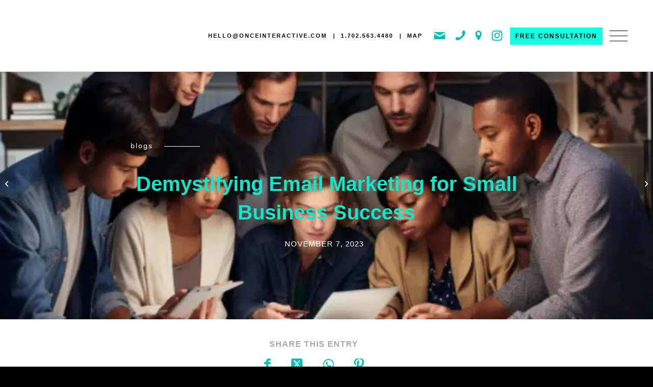

--- FILE ---
content_type: text/html; charset=UTF-8
request_url: https://onceinteractive.com/blog/demystifying-email-marketing-for-small-business-success/
body_size: 86098
content:
<!DOCTYPE html>
<html lang="en-US" class="html_stretched responsive av-preloader-disabled  html_header_top html_logo_left html_main_nav_header html_menu_right html_custom html_header_sticky html_header_shrinking html_header_topbar_active html_mobile_menu_tablet html_header_searchicon_disabled html_content_align_center html_header_unstick_top_disabled html_header_stretch_disabled html_burger_menu html_av-submenu-hidden html_av-submenu-display-hover html_av-overlay-full html_av-submenu-noclone html_entry_id_14618 av-cookies-no-cookie-consent av-default-lightbox av-no-preview html_burger_menu_active">
<head><script>if(navigator.userAgent.match(/MSIE|Internet Explorer/i)||navigator.userAgent.match(/Trident\/7\..*?rv:11/i)){var href=document.location.href;if(!href.match(/[?&]nowprocket/)){if(href.indexOf("?")==-1){if(href.indexOf("#")==-1){document.location.href=href+"?nowprocket=1"}else{document.location.href=href.replace("#","?nowprocket=1#")}}else{if(href.indexOf("#")==-1){document.location.href=href+"&nowprocket=1"}else{document.location.href=href.replace("#","&nowprocket=1#")}}}}</script><script>(()=>{class RocketLazyLoadScripts{constructor(){this.v="2.0.4",this.userEvents=["keydown","keyup","mousedown","mouseup","mousemove","mouseover","mouseout","touchmove","touchstart","touchend","touchcancel","wheel","click","dblclick","input"],this.attributeEvents=["onblur","onclick","oncontextmenu","ondblclick","onfocus","onmousedown","onmouseenter","onmouseleave","onmousemove","onmouseout","onmouseover","onmouseup","onmousewheel","onscroll","onsubmit"]}async t(){this.i(),this.o(),/iP(ad|hone)/.test(navigator.userAgent)&&this.h(),this.u(),this.l(this),this.m(),this.k(this),this.p(this),this._(),await Promise.all([this.R(),this.L()]),this.lastBreath=Date.now(),this.S(this),this.P(),this.D(),this.O(),this.M(),await this.C(this.delayedScripts.normal),await this.C(this.delayedScripts.defer),await this.C(this.delayedScripts.async),await this.T(),await this.F(),await this.j(),await this.A(),window.dispatchEvent(new Event("rocket-allScriptsLoaded")),this.everythingLoaded=!0,this.lastTouchEnd&&await new Promise(t=>setTimeout(t,500-Date.now()+this.lastTouchEnd)),this.I(),this.H(),this.U(),this.W()}i(){this.CSPIssue=sessionStorage.getItem("rocketCSPIssue"),document.addEventListener("securitypolicyviolation",t=>{this.CSPIssue||"script-src-elem"!==t.violatedDirective||"data"!==t.blockedURI||(this.CSPIssue=!0,sessionStorage.setItem("rocketCSPIssue",!0))},{isRocket:!0})}o(){window.addEventListener("pageshow",t=>{this.persisted=t.persisted,this.realWindowLoadedFired=!0},{isRocket:!0}),window.addEventListener("pagehide",()=>{this.onFirstUserAction=null},{isRocket:!0})}h(){let t;function e(e){t=e}window.addEventListener("touchstart",e,{isRocket:!0}),window.addEventListener("touchend",function i(o){o.changedTouches[0]&&t.changedTouches[0]&&Math.abs(o.changedTouches[0].pageX-t.changedTouches[0].pageX)<10&&Math.abs(o.changedTouches[0].pageY-t.changedTouches[0].pageY)<10&&o.timeStamp-t.timeStamp<200&&(window.removeEventListener("touchstart",e,{isRocket:!0}),window.removeEventListener("touchend",i,{isRocket:!0}),"INPUT"===o.target.tagName&&"text"===o.target.type||(o.target.dispatchEvent(new TouchEvent("touchend",{target:o.target,bubbles:!0})),o.target.dispatchEvent(new MouseEvent("mouseover",{target:o.target,bubbles:!0})),o.target.dispatchEvent(new PointerEvent("click",{target:o.target,bubbles:!0,cancelable:!0,detail:1,clientX:o.changedTouches[0].clientX,clientY:o.changedTouches[0].clientY})),event.preventDefault()))},{isRocket:!0})}q(t){this.userActionTriggered||("mousemove"!==t.type||this.firstMousemoveIgnored?"keyup"===t.type||"mouseover"===t.type||"mouseout"===t.type||(this.userActionTriggered=!0,this.onFirstUserAction&&this.onFirstUserAction()):this.firstMousemoveIgnored=!0),"click"===t.type&&t.preventDefault(),t.stopPropagation(),t.stopImmediatePropagation(),"touchstart"===this.lastEvent&&"touchend"===t.type&&(this.lastTouchEnd=Date.now()),"click"===t.type&&(this.lastTouchEnd=0),this.lastEvent=t.type,t.composedPath&&t.composedPath()[0].getRootNode()instanceof ShadowRoot&&(t.rocketTarget=t.composedPath()[0]),this.savedUserEvents.push(t)}u(){this.savedUserEvents=[],this.userEventHandler=this.q.bind(this),this.userEvents.forEach(t=>window.addEventListener(t,this.userEventHandler,{passive:!1,isRocket:!0})),document.addEventListener("visibilitychange",this.userEventHandler,{isRocket:!0})}U(){this.userEvents.forEach(t=>window.removeEventListener(t,this.userEventHandler,{passive:!1,isRocket:!0})),document.removeEventListener("visibilitychange",this.userEventHandler,{isRocket:!0}),this.savedUserEvents.forEach(t=>{(t.rocketTarget||t.target).dispatchEvent(new window[t.constructor.name](t.type,t))})}m(){const t="return false",e=Array.from(this.attributeEvents,t=>"data-rocket-"+t),i="["+this.attributeEvents.join("],[")+"]",o="[data-rocket-"+this.attributeEvents.join("],[data-rocket-")+"]",s=(e,i,o)=>{o&&o!==t&&(e.setAttribute("data-rocket-"+i,o),e["rocket"+i]=new Function("event",o),e.setAttribute(i,t))};new MutationObserver(t=>{for(const n of t)"attributes"===n.type&&(n.attributeName.startsWith("data-rocket-")||this.everythingLoaded?n.attributeName.startsWith("data-rocket-")&&this.everythingLoaded&&this.N(n.target,n.attributeName.substring(12)):s(n.target,n.attributeName,n.target.getAttribute(n.attributeName))),"childList"===n.type&&n.addedNodes.forEach(t=>{if(t.nodeType===Node.ELEMENT_NODE)if(this.everythingLoaded)for(const i of[t,...t.querySelectorAll(o)])for(const t of i.getAttributeNames())e.includes(t)&&this.N(i,t.substring(12));else for(const e of[t,...t.querySelectorAll(i)])for(const t of e.getAttributeNames())this.attributeEvents.includes(t)&&s(e,t,e.getAttribute(t))})}).observe(document,{subtree:!0,childList:!0,attributeFilter:[...this.attributeEvents,...e]})}I(){this.attributeEvents.forEach(t=>{document.querySelectorAll("[data-rocket-"+t+"]").forEach(e=>{this.N(e,t)})})}N(t,e){const i=t.getAttribute("data-rocket-"+e);i&&(t.setAttribute(e,i),t.removeAttribute("data-rocket-"+e))}k(t){Object.defineProperty(HTMLElement.prototype,"onclick",{get(){return this.rocketonclick||null},set(e){this.rocketonclick=e,this.setAttribute(t.everythingLoaded?"onclick":"data-rocket-onclick","this.rocketonclick(event)")}})}S(t){function e(e,i){let o=e[i];e[i]=null,Object.defineProperty(e,i,{get:()=>o,set(s){t.everythingLoaded?o=s:e["rocket"+i]=o=s}})}e(document,"onreadystatechange"),e(window,"onload"),e(window,"onpageshow");try{Object.defineProperty(document,"readyState",{get:()=>t.rocketReadyState,set(e){t.rocketReadyState=e},configurable:!0}),document.readyState="loading"}catch(t){console.log("WPRocket DJE readyState conflict, bypassing")}}l(t){this.originalAddEventListener=EventTarget.prototype.addEventListener,this.originalRemoveEventListener=EventTarget.prototype.removeEventListener,this.savedEventListeners=[],EventTarget.prototype.addEventListener=function(e,i,o){o&&o.isRocket||!t.B(e,this)&&!t.userEvents.includes(e)||t.B(e,this)&&!t.userActionTriggered||e.startsWith("rocket-")||t.everythingLoaded?t.originalAddEventListener.call(this,e,i,o):(t.savedEventListeners.push({target:this,remove:!1,type:e,func:i,options:o}),"mouseenter"!==e&&"mouseleave"!==e||t.originalAddEventListener.call(this,e,t.savedUserEvents.push,o))},EventTarget.prototype.removeEventListener=function(e,i,o){o&&o.isRocket||!t.B(e,this)&&!t.userEvents.includes(e)||t.B(e,this)&&!t.userActionTriggered||e.startsWith("rocket-")||t.everythingLoaded?t.originalRemoveEventListener.call(this,e,i,o):t.savedEventListeners.push({target:this,remove:!0,type:e,func:i,options:o})}}J(t,e){this.savedEventListeners=this.savedEventListeners.filter(i=>{let o=i.type,s=i.target||window;return e!==o||t!==s||(this.B(o,s)&&(i.type="rocket-"+o),this.$(i),!1)})}H(){EventTarget.prototype.addEventListener=this.originalAddEventListener,EventTarget.prototype.removeEventListener=this.originalRemoveEventListener,this.savedEventListeners.forEach(t=>this.$(t))}$(t){t.remove?this.originalRemoveEventListener.call(t.target,t.type,t.func,t.options):this.originalAddEventListener.call(t.target,t.type,t.func,t.options)}p(t){let e;function i(e){return t.everythingLoaded?e:e.split(" ").map(t=>"load"===t||t.startsWith("load.")?"rocket-jquery-load":t).join(" ")}function o(o){function s(e){const s=o.fn[e];o.fn[e]=o.fn.init.prototype[e]=function(){return this[0]===window&&t.userActionTriggered&&("string"==typeof arguments[0]||arguments[0]instanceof String?arguments[0]=i(arguments[0]):"object"==typeof arguments[0]&&Object.keys(arguments[0]).forEach(t=>{const e=arguments[0][t];delete arguments[0][t],arguments[0][i(t)]=e})),s.apply(this,arguments),this}}if(o&&o.fn&&!t.allJQueries.includes(o)){const e={DOMContentLoaded:[],"rocket-DOMContentLoaded":[]};for(const t in e)document.addEventListener(t,()=>{e[t].forEach(t=>t())},{isRocket:!0});o.fn.ready=o.fn.init.prototype.ready=function(i){function s(){parseInt(o.fn.jquery)>2?setTimeout(()=>i.bind(document)(o)):i.bind(document)(o)}return"function"==typeof i&&(t.realDomReadyFired?!t.userActionTriggered||t.fauxDomReadyFired?s():e["rocket-DOMContentLoaded"].push(s):e.DOMContentLoaded.push(s)),o([])},s("on"),s("one"),s("off"),t.allJQueries.push(o)}e=o}t.allJQueries=[],o(window.jQuery),Object.defineProperty(window,"jQuery",{get:()=>e,set(t){o(t)}})}P(){const t=new Map;document.write=document.writeln=function(e){const i=document.currentScript,o=document.createRange(),s=i.parentElement;let n=t.get(i);void 0===n&&(n=i.nextSibling,t.set(i,n));const c=document.createDocumentFragment();o.setStart(c,0),c.appendChild(o.createContextualFragment(e)),s.insertBefore(c,n)}}async R(){return new Promise(t=>{this.userActionTriggered?t():this.onFirstUserAction=t})}async L(){return new Promise(t=>{document.addEventListener("DOMContentLoaded",()=>{this.realDomReadyFired=!0,t()},{isRocket:!0})})}async j(){return this.realWindowLoadedFired?Promise.resolve():new Promise(t=>{window.addEventListener("load",t,{isRocket:!0})})}M(){this.pendingScripts=[];this.scriptsMutationObserver=new MutationObserver(t=>{for(const e of t)e.addedNodes.forEach(t=>{"SCRIPT"!==t.tagName||t.noModule||t.isWPRocket||this.pendingScripts.push({script:t,promise:new Promise(e=>{const i=()=>{const i=this.pendingScripts.findIndex(e=>e.script===t);i>=0&&this.pendingScripts.splice(i,1),e()};t.addEventListener("load",i,{isRocket:!0}),t.addEventListener("error",i,{isRocket:!0}),setTimeout(i,1e3)})})})}),this.scriptsMutationObserver.observe(document,{childList:!0,subtree:!0})}async F(){await this.X(),this.pendingScripts.length?(await this.pendingScripts[0].promise,await this.F()):this.scriptsMutationObserver.disconnect()}D(){this.delayedScripts={normal:[],async:[],defer:[]},document.querySelectorAll("script[type$=rocketlazyloadscript]").forEach(t=>{t.hasAttribute("data-rocket-src")?t.hasAttribute("async")&&!1!==t.async?this.delayedScripts.async.push(t):t.hasAttribute("defer")&&!1!==t.defer||"module"===t.getAttribute("data-rocket-type")?this.delayedScripts.defer.push(t):this.delayedScripts.normal.push(t):this.delayedScripts.normal.push(t)})}async _(){await this.L();let t=[];document.querySelectorAll("script[type$=rocketlazyloadscript][data-rocket-src]").forEach(e=>{let i=e.getAttribute("data-rocket-src");if(i&&!i.startsWith("data:")){i.startsWith("//")&&(i=location.protocol+i);try{const o=new URL(i).origin;o!==location.origin&&t.push({src:o,crossOrigin:e.crossOrigin||"module"===e.getAttribute("data-rocket-type")})}catch(t){}}}),t=[...new Map(t.map(t=>[JSON.stringify(t),t])).values()],this.Y(t,"preconnect")}async G(t){if(await this.K(),!0!==t.noModule||!("noModule"in HTMLScriptElement.prototype))return new Promise(e=>{let i;function o(){(i||t).setAttribute("data-rocket-status","executed"),e()}try{if(navigator.userAgent.includes("Firefox/")||""===navigator.vendor||this.CSPIssue)i=document.createElement("script"),[...t.attributes].forEach(t=>{let e=t.nodeName;"type"!==e&&("data-rocket-type"===e&&(e="type"),"data-rocket-src"===e&&(e="src"),i.setAttribute(e,t.nodeValue))}),t.text&&(i.text=t.text),t.nonce&&(i.nonce=t.nonce),i.hasAttribute("src")?(i.addEventListener("load",o,{isRocket:!0}),i.addEventListener("error",()=>{i.setAttribute("data-rocket-status","failed-network"),e()},{isRocket:!0}),setTimeout(()=>{i.isConnected||e()},1)):(i.text=t.text,o()),i.isWPRocket=!0,t.parentNode.replaceChild(i,t);else{const i=t.getAttribute("data-rocket-type"),s=t.getAttribute("data-rocket-src");i?(t.type=i,t.removeAttribute("data-rocket-type")):t.removeAttribute("type"),t.addEventListener("load",o,{isRocket:!0}),t.addEventListener("error",i=>{this.CSPIssue&&i.target.src.startsWith("data:")?(console.log("WPRocket: CSP fallback activated"),t.removeAttribute("src"),this.G(t).then(e)):(t.setAttribute("data-rocket-status","failed-network"),e())},{isRocket:!0}),s?(t.fetchPriority="high",t.removeAttribute("data-rocket-src"),t.src=s):t.src="data:text/javascript;base64,"+window.btoa(unescape(encodeURIComponent(t.text)))}}catch(i){t.setAttribute("data-rocket-status","failed-transform"),e()}});t.setAttribute("data-rocket-status","skipped")}async C(t){const e=t.shift();return e?(e.isConnected&&await this.G(e),this.C(t)):Promise.resolve()}O(){this.Y([...this.delayedScripts.normal,...this.delayedScripts.defer,...this.delayedScripts.async],"preload")}Y(t,e){this.trash=this.trash||[];let i=!0;var o=document.createDocumentFragment();t.forEach(t=>{const s=t.getAttribute&&t.getAttribute("data-rocket-src")||t.src;if(s&&!s.startsWith("data:")){const n=document.createElement("link");n.href=s,n.rel=e,"preconnect"!==e&&(n.as="script",n.fetchPriority=i?"high":"low"),t.getAttribute&&"module"===t.getAttribute("data-rocket-type")&&(n.crossOrigin=!0),t.crossOrigin&&(n.crossOrigin=t.crossOrigin),t.integrity&&(n.integrity=t.integrity),t.nonce&&(n.nonce=t.nonce),o.appendChild(n),this.trash.push(n),i=!1}}),document.head.appendChild(o)}W(){this.trash.forEach(t=>t.remove())}async T(){try{document.readyState="interactive"}catch(t){}this.fauxDomReadyFired=!0;try{await this.K(),this.J(document,"readystatechange"),document.dispatchEvent(new Event("rocket-readystatechange")),await this.K(),document.rocketonreadystatechange&&document.rocketonreadystatechange(),await this.K(),this.J(document,"DOMContentLoaded"),document.dispatchEvent(new Event("rocket-DOMContentLoaded")),await this.K(),this.J(window,"DOMContentLoaded"),window.dispatchEvent(new Event("rocket-DOMContentLoaded"))}catch(t){console.error(t)}}async A(){try{document.readyState="complete"}catch(t){}try{await this.K(),this.J(document,"readystatechange"),document.dispatchEvent(new Event("rocket-readystatechange")),await this.K(),document.rocketonreadystatechange&&document.rocketonreadystatechange(),await this.K(),this.J(window,"load"),window.dispatchEvent(new Event("rocket-load")),await this.K(),window.rocketonload&&window.rocketonload(),await this.K(),this.allJQueries.forEach(t=>t(window).trigger("rocket-jquery-load")),await this.K(),this.J(window,"pageshow");const t=new Event("rocket-pageshow");t.persisted=this.persisted,window.dispatchEvent(t),await this.K(),window.rocketonpageshow&&window.rocketonpageshow({persisted:this.persisted})}catch(t){console.error(t)}}async K(){Date.now()-this.lastBreath>45&&(await this.X(),this.lastBreath=Date.now())}async X(){return document.hidden?new Promise(t=>setTimeout(t)):new Promise(t=>requestAnimationFrame(t))}B(t,e){return e===document&&"readystatechange"===t||(e===document&&"DOMContentLoaded"===t||(e===window&&"DOMContentLoaded"===t||(e===window&&"load"===t||e===window&&"pageshow"===t)))}static run(){(new RocketLazyLoadScripts).t()}}RocketLazyLoadScripts.run()})();</script>
<meta charset="UTF-8" />
<!-- Search Results Thumbnail Image -->
<PageMap>
   <DataObject type="thumbnail">
     <Attribute name="src" value="https://onceinteractive.com/wp-content/themes/once/images/once.jpg"/>
     <Attribute name="width" value="100"/>
     <Attribute name="height" value="130"/>
   </DataObject>
 </PageMap>
<meta name="thumbnail" content="https://onceinteractive.com/wp-content/themes/once/images/once.jpg" />
	
<!-- Google Tag Manager -->
<!--<script type="rocketlazyloadscript">(function(w,d,s,l,i){w[l]=w[l]||[];w[l].push({'gtm.start':
new Date().getTime(),event:'gtm.js'});var f=d.getElementsByTagName(s)[0],
j=d.createElement(s),dl=l!='dataLayer'?'&l='+l:'';j.async=true;j.src=
'https://www.googletagmanager.com/gtm.js?id='+i+dl;f.parentNode.insertBefore(j,f);
})(window,document,'script','dataLayer','GTM-MMJMNMJ');</script>
End Google Tag Manager -->
	
<meta name="cf-2fa-verify" content="85308fd49804e58">

<!-- Global site tag (gtag.js) - Google Analytics 
<script type="rocketlazyloadscript" async data-rocket-src="https://www.googletagmanager.com/gtag/js?id=UA-15450702-5"></script>
<script type="rocketlazyloadscript">
  window.dataLayer = window.dataLayer || [];
  function gtag(){dataLayer.push(arguments);}
  gtag('js', new Date());

  gtag('config', 'UA-15450702-5');
</script>
-->
	
	
<!-- Google tag (gtag.js) -->
<script type="rocketlazyloadscript" async data-rocket-src="https://www.googletagmanager.com/gtag/js?id=G-1NEY4RS8RY"></script>
<script type="rocketlazyloadscript">
  window.dataLayer = window.dataLayer || [];
  function gtag(){dataLayer.push(arguments);}
  gtag('js', new Date());

  gtag('config', 'G-1NEY4RS8RY');
</script>


	<!-- Google tag (gtag.js) -->
<script type="rocketlazyloadscript" async data-rocket-src="https://www.googletagmanager.com/gtag/js?id=AW-969576349"></script>
<script type="rocketlazyloadscript">
  window.dataLayer = window.dataLayer || [];
  function gtag(){dataLayer.push(arguments);}
  gtag('js', new Date());

  gtag('config', 'AW-969576349');
</script>
	

	<!-- Meta Pixel Code -->
<script type="rocketlazyloadscript">
  !function(f,b,e,v,n,t,s)
  {if(f.fbq)return;n=f.fbq=function(){n.callMethod?
  n.callMethod.apply(n,arguments):n.queue.push(arguments)};
  if(!f._fbq)f._fbq=n;n.push=n;n.loaded=!0;n.version='2.0';
  n.queue=[];t=b.createElement(e);t.async=!0;
  t.src=v;s=b.getElementsByTagName(e)[0];
  s.parentNode.insertBefore(t,s)}(window, document,'script',
  'https://connect.facebook.net/en_US/fbevents.js');
  fbq('init', '833254057947661');
  fbq('track', 'PageView');
</script>
<noscript><img height="1" width="1" style="display:none"
  src="https://www.facebook.com/tr?id=833254057947661&ev=PageView&noscript=1"
/></noscript>
<!-- End Meta Pixel Code -->


<!-- mobile setting -->
<meta name="viewport" content="width=device-width, initial-scale=1">

<!-- Scripts/CSS and wp_head hook -->
<meta name='robots' content='index, follow, max-image-preview:large, max-snippet:-1, max-video-preview:-1' />

	<!-- This site is optimized with the Yoast SEO plugin v26.7 - https://yoast.com/wordpress/plugins/seo/ -->
	<title>Unlock the Potential of Email Marketing for Your Small Business</title>
<style id="wpr-usedcss">.tippy-box[data-animation=fade][data-state=hidden]{opacity:0}[data-tippy-root]{max-width:calc(100vw - 10px)}.tippy-box{position:relative;background-color:#333;color:#fff;border-radius:4px;font-size:14px;line-height:1.4;white-space:normal;outline:0;transition-property:transform,visibility,opacity}.tippy-box[data-placement^=top]>.tippy-arrow{bottom:0}.tippy-box[data-placement^=top]>.tippy-arrow:before{bottom:-7px;left:0;border-width:8px 8px 0;border-top-color:initial;transform-origin:center top}.tippy-box[data-placement^=bottom]>.tippy-arrow{top:0}.tippy-box[data-placement^=bottom]>.tippy-arrow:before{top:-7px;left:0;border-width:0 8px 8px;border-bottom-color:initial;transform-origin:center bottom}.tippy-box[data-placement^=left]>.tippy-arrow{right:0}.tippy-box[data-placement^=left]>.tippy-arrow:before{border-width:8px 0 8px 8px;border-left-color:initial;right:-7px;transform-origin:center left}.tippy-box[data-placement^=right]>.tippy-arrow{left:0}.tippy-box[data-placement^=right]>.tippy-arrow:before{left:-7px;border-width:8px 8px 8px 0;border-right-color:initial;transform-origin:center right}.tippy-box[data-inertia][data-state=visible]{transition-timing-function:cubic-bezier(.54,1.5,.38,1.11)}.tippy-arrow{width:16px;height:16px;color:#333}.tippy-arrow:before{content:"";position:absolute;border-color:transparent;border-style:solid}.tippy-content{position:relative;padding:5px 9px;z-index:1}img:is([sizes=auto i],[sizes^="auto," i]){contain-intrinsic-size:3000px 1500px}html{min-width:910px}html.responsive{min-width:0}.boxed#top{margin:0 auto;overflow:visible}.container{position:relative;width:100%;margin:0 auto;padding:0 50px;clear:both}.inner-container{position:relative;height:100%;width:100%}.container_wrap{clear:both;position:relative;border-top-style:solid;border-top-width:1px}.units{float:left;display:inline;margin-left:50px;position:relative;z-index:1;min-height:1px}.row{position:relative;margin-bottom:20px;clear:both}#wrap_all{width:100%;position:static;z-index:2;overflow:hidden}.boxed #wrap_all{overflow:visible}body .units.alpha,body div .first{margin-left:0;clear:left}body .units.alpha{width:100%}.boxed#top{width:1010px}.container{max-width:1010px}@media only screen and (min-width:768px) and (max-width:989px){.responsive #top{overflow-x:hidden}.responsive .boxed#top{width:782px}.responsive .container{max-width:782px}.responsive.html_mobile_menu_tablet .boxed #wrap_all{overflow:hidden}}@media only screen and (max-width:767px){.responsive .boxed #wrap_all{overflow:hidden}.responsive #top{overflow-x:hidden}.responsive .boxed#top{width:100%;max-width:100%}.responsive #top #wrap_all .container{width:85%;max-width:85%;margin:0 auto;padding-left:0;padding-right:0;float:none}.responsive .units{margin:0}.responsive #top #wrap_all .flex_column,.responsive #top .container .av-content-small{margin:0;margin-bottom:20px;width:100%}.responsive #top #wrap_all .flex_column:empty{margin:0}}.container:after{content:"\0020";display:block;height:0;clear:both;visibility:hidden}.clearfix:after,.clearfix:before,.flex_column:after,.flex_column:before,.widget:after,.widget:before{content:'\0020';display:block;overflow:hidden;visibility:hidden;width:0;height:0}.clearfix:after,.flex_column:after{clear:both}.clearfix,.row{zoom:1}body div .first{margin-left:0}div .flex_column{z-index:1;float:left;position:relative;min-height:1px;width:100%}a,address,article,aside,body,center,code,div,dl,dt,em,embed,fieldset,figcaption,figure,footer,form,h1,h2,h3,h4,h5,h6,header,html,iframe,img,label,legend,li,menu,nav,object,ol,p,s,section,small,span,strong,table,tbody,td,th,time,tr,tt,ul,video{margin:0;padding:0;border:0;font-size:100%;font:inherit;vertical-align:baseline}body figure{margin:0}article,aside,figcaption,figure,footer,header,menu,nav,section{display:block}body{line-height:1em}ol,ul{list-style:none}table{border-collapse:collapse;border-spacing:0}*{box-sizing:border-box}.responsive body,html.responsive{overflow-x:hidden}body{font:13px/1.65em HelveticaNeue,"Helvetica Neue",Helvetica,Arial,sans-serif;color:#444;text-size-adjust:100%;-webkit-text-size-adjust:100%}h1,h2,h3,h4,h5,h6{font-weight:600}#top h1 a,#top h2 a,#top h3 a,#top h4 a,#top h5 a,#top h6 a{font-weight:inherit;text-decoration:none;color:inherit}#top h1 strong,#top h2 strong,#top h3 strong,#top h4 strong,#top h5 strong,#top h6 strong{color:inherit}h1{font-size:34px;line-height:1.1em;margin-bottom:14px}h2{font-size:28px;line-height:1.1em;margin-bottom:10px}h3{font-size:20px;line-height:1.1em;margin-bottom:8px}h4{font-size:18px;line-height:1.1em;margin-bottom:4px}h5{font-size:16px;line-height:1.1em}h6{font-size:14px;line-height:1.1em}.flex_column h1 a:hover,.flex_column h2 a:hover,.flex_column h3 a:hover,.flex_column h4 a:hover,.flex_column h5 a:hover,.flex_column h6 a:hover{text-decoration:underline}p+h1,p+h2,p+h3,p+h4,p+h5,p+h6{margin-top:1.5em}p{margin:.85em 0}p img{margin:0}em{font-style:italic}strong{font-weight:700}small{font-size:80%}a{text-decoration:none;outline:0;max-width:100%}#top a:where(:not(.wp-element-button)){text-decoration:none}a:focus,a:hover,a:visited{outline:0;text-decoration:underline}p a,p a:visited{line-height:inherit}#top .avia_hidden_link_text{display:none}ol,ul{margin-bottom:20px}ul{list-style:none;margin-left:7px}ol{list-style:decimal;margin-left:15px}.entry-content-wrapper ul{list-style:disc}ol ol,ol ul,ul ol,ul ul{margin:4px 0 5px 30px}ol ol li,ol ul li,ul ol li,ul ul li{margin-bottom:6px}.entry-content-wrapper li{margin-left:1em;padding:3px 0}.entry-content-wrapper div li{text-indent:0}a img,img{border:none;padding:0;margin:0;display:inline-block;max-width:100%;height:auto}#submit,.button,input[type=submit]{padding:9px 22px;cursor:pointer;border:none;-webkit-appearance:none;border-radius:0}[data-av_icon]:before{-webkit-font-smoothing:antialiased;-moz-osx-font-smoothing:grayscale;font-weight:400;content:attr(data-av_icon);speak:never}#top .avia-svg-icon.avia-font-svg_entypo-fontello svg:first-child{stroke:unset!important}.avia-svg-icon svg:first-child{height:1em;width:1em}#top form{margin-bottom:20px}#top fieldset{margin-bottom:20px}#top input[type=email],#top input[type=input],#top input[type=number],#top input[type=password],#top input[type=search],#top input[type=text],#top input[type=url],#top select,#top textarea{-webkit-appearance:none;border:1px solid #e1e1e1;padding:8px 6px;outline:0;font:1em HelveticaNeue,"Helvetica Neue",Helvetica,Arial,sans-serif;color:#777;margin:0;width:100%;display:block;margin-bottom:20px;background:#fff;border-radius:0}#top input[type=email]:focus,#top input[type=number]:focus,#top input[type=password]:focus,#top input[type=search]:focus,#top input[type=text]:focus,#top input[type=url]:focus,#top textarea:focus{box-shadow:0 0 2px 0 rgba(0,0,0,.2);color:#555}#top textarea{min-height:60px;line-height:1.5em}#top label{font-weight:700;font-size:.92em}#top legend{display:block;font-weight:400;font-size:1.2em}#top select{width:100%}#top input[type=checkbox]{display:inline}#top label span,#top legend span{font-weight:400;font-size:13px;color:#444}#top textarea{width:100%}#top #wrap_all .valid .select{border:1px solid #9aa600}#top #wrap_all .error .select{border:1px solid #df653e}table{width:100%;padding:0;margin:0 0 20px;font-size:13px}th{font-weight:700;letter-spacing:1.5px;text-transform:uppercase;text-align:left;padding:9px 12px;border-style:solid;border-width:1px;border-left:none;border-top:none}td{font-size:13px;padding:9px 12px;border-style:solid;border-width:1px;border-left:none;border-top:none}tr td:first-child,tr th:first-child{border-left-style:solid;border-left-width:1px}tr:first-child td,tr:first-child th{border-top-style:solid;border-top-width:1px}code{font-family:Monaco,"Andale Mono","Courier New",Courier,monospace}embed,iframe,object{max-width:100%}.hidden{position:absolute;top:0;visibility:hidden}.image-overlay{position:absolute;background:#fff;z-index:300;height:100%;width:100%;opacity:0}.avia_transform a .image-overlay{transition:opacity .4s ease-in-out}.avia_transform a:hover .image-overlay{opacity:.7!important}.image-overlay .image-overlay-inside{height:100%;width:100%;position:absolute;left:0;top:0}.image-overlay .image-overlay-inside:before{position:absolute;border-radius:50px;background:#000;height:80px;width:80px;line-height:80px;left:50%;top:50%;margin:-40px 0 0 -40px;z-index:500;text-align:center;color:#fff}.image-overlay .image-overlay-inside:before{content:"\E869";font-family:entypo-fontello-enfold;font-size:18px;font-weight:400}.image-overlay.overlay-type-extern .image-overlay-inside:before{content:"\E832"}.image-overlay.overlay-type-video .image-overlay-inside:before{content:"\E897"}.entry-content-wrapper a:hover .alignleft,body .alignleft{float:left;margin:4px 10px 0 0;display:block;position:relative}.entry-content-wrapper a:hover .alignright,body .alignright{float:right;margin:4px 0 0 10px;display:block;position:relative}.entry-content-wrapper a:hover .aligncenter,body .aligncenter{clear:both;display:block;margin:10px auto;padding:10px 0;position:relative}.alignleft img,.alignright img{display:block}#top .gallery a,#top .gallery a img{border:none;max-width:100%;display:block;position:relative}.avia_textblock .gallery p{display:none}.wp-caption-text{display:block;font-size:11px;font-style:italic;margin:0 auto;padding:3px 10px 5px;text-align:center;font-family:Georgia,"Times New Roman";float:none}@media print{a,p,strong{color:#000!important}a{text-decoration:underline}.entry-content a:after{content:" [" attr(href) "] "}.container{width:100%}#top{overflow-x:hidden}.boxed#top{width:100%}.container{width:100%;margin:0 auto}.units{margin:0}#top .flex_column,.container .one.units{margin:0;margin-bottom:20px;width:100%}.html_header_top.html_header_sticky #header{position:relative;top:0}#header_main{border-bottom:0}#footer,#scroll-top-link,#top #main .sidebar,#top .avia-post-nav,.image-overlay,nav{display:none}.content{border:0}.boxed .container{margin:0}.avia-layerslider{display:none}#top .tab_titles{display:none}#top .tab_content{display:block;visibility:visible;z-index:3;position:relative;overflow:auto;border-style:solid;border-width:1px;border-radius:2px;left:0;width:auto;background-color:#fcfcfc;color:#666}#top .toggle_wrap{visibility:visible;display:block;position:static}.grid-sort-container{width:60%;margin:0 auto}#top .isotope-item{position:initial!important;top:0!important;left:0!important;transform:translate3d(0,0,0)!important}body div .avia-testimonial{display:block;float:left}.avia_transform .avia-gallery-thumb img{opacity:1}#wp_access_helper_container{display:none!important}}#header{position:relative;z-index:501;width:100%;background:0 0}#header_main .container,.main_menu ul:first-child>li a{height:88px;line-height:88px}.html_header_top.html_header_sticky #main{padding-top:88px}.html_header_top.html_header_sticky #header{position:fixed}#header_main_alternate{z-index:2}#header #header_main_alternate .container{max-height:none;height:auto}#header_main_alternate .main_menu .menu li ul ul{left:207px}#header_main_alternate .avia_mega_div{right:auto;left:0}.html_header_top.html_logo_center .main_menu{text-align:center}.html_header_top.html_logo_center #header_main_alternate .main_menu ul:first-child{display:inline-block;width:auto;position:static}.html_header_top.html_logo_center .logo{left:50%;transform:translate(-50%,0)}.html_header_top.html_header_topbar_active.html_header_sticky #top #main{padding-top:119px}.av_phone_active_right .phone-info{float:right}.phone-info{float:left;font-weight:700;line-height:20px;font-size:11px;padding:5px 0}.phone-info div{display:inline-block;line-height:1em}#top nav .social_bookmarks{position:relative;top:50%;margin-top:-16px;right:0;overflow:hidden;clear:none;float:left}.avia-menu.av_menu_icon_beside{padding-right:25px;margin-right:25px;border-right-width:1px;border-right-style:solid;transition:border-color .2s ease-in-out}#header_meta{border-top:none;z-index:10;min-height:30px;border-bottom-style:solid;border-bottom-width:1px;margin-bottom:-1px}#header_meta .container{min-height:30px}#header_main{border-bottom-width:1px;border-bottom-style:solid;z-index:1}.header_bg{position:absolute;top:0;left:0;width:100%;height:100%;opacity:.95;z-index:0;transition:all .4s ease-in-out;-webkit-perspective:1000px;-webkit-backface-visibility:hidden}#top .av_minimal_header .av_ajax_search_entry{border:none}#top .av_header_transparency .main_menu ul:first-child>li>a:focus,#top .av_header_transparency .main_menu ul:first-child>li>a:hover{opacity:.8;transition:opacity .4s ease-in-out}#top .av_header_transparency.av_alternate_logo_active .logo a>img,#top .av_header_transparency.av_alternate_logo_active .logo a>svg{opacity:0}#top .av_header_transparency #header_main,#top .av_header_transparency .avia-menu.av_menu_icon_beside{border-color:transparent}#top .av_header_transparency .header_bg{background-color:transparent;opacity:0}#top .av_header_transparency .phone-info,#top .av_header_transparency .social_bookmarks li a{color:inherit}#top #header.av_header_transparency .avia_mega_div{margin-top:1px;padding-top:1px}#top .av_header_transparency .avia-menu-fx{bottom:22%;width:70%;left:15%}#top .av_header_transparency #header_meta li{border-color:rgba(255,255,255,.25);color:inherit}#top .av_header_transparency #header_meta{background:0 0;box-shadow:none;border-bottom:1px solid rgba(255,255,255,.25)}.html_header_searchicon_disabled #top .av_header_border_disabled.av_bottom_nav_disabled .main_menu .menu>li:last-child>a .avia-menu-fx{padding-right:13px;box-sizing:content-box}.html_header_sidebar #top #header{width:300px;position:absolute;min-height:100%;border-bottom:none}.html_header_sidebar #top #header_main{border-top:none}.html_header_sidebar #header .container{width:100%;height:auto;line-height:1.3em;padding:0;float:none;max-width:100%}.html_header_sidebar .header_bg{opacity:1}.html_header_sidebar .logo{position:relative;clear:both;padding:40px;border-bottom-style:solid;border-bottom-width:1px;height:auto;max-height:none;width:100%}.html_header_sidebar .logo img,.html_header_sidebar .logo svg{width:100%;max-height:none;padding:0;height:auto}.html_header_sidebar .main_menu{position:relative;clear:both;z-index:200}.html_header_sidebar #header .av-main-nav,.html_header_sidebar #header .av-main-nav-wrap{width:100%}.html_header_sidebar #header .av-main-nav{padding:20px 0}.html_header_sidebar #header .av-main-nav>li{float:none;display:block;margin:0 13%}.html_header_sidebar #header .av-main-nav>li>a{line-height:1.3em;height:auto;padding:15px 3px;border-bottom-style:solid;border-bottom-width:1px;margin:0 auto}.html_header_sidebar #header .av-main-nav>li>a .avia-menu-text{font-size:inherit;font-weight:400;display:block}.html_header_sidebar #header .av-main-nav>li:last-child>a{border:none}.html_header_sidebar #header .av-main-nav>li:nth-last-child(2)>a{border:none}.html_header_sidebar #header .avia-menu-fx{display:none}.html_header_sidebar .av-main-nav ul{border-top-width:1px}.html_header_sidebar #top .av-main-nav ul a{padding:12px 15px}.html_header_sidebar #main>.avia-builder-el-0{border-top:none}.html_header_sidebar #top #header .avia_mega_div>.sub-menu{border-width:1px;border-style:solid}.html_header_sidebar .container_wrap{width:100%}.html_header_sidebar #top #header .social_bookmarks{position:relative;top:0;margin:0;border-top-style:solid;border-top-width:1px;clear:both;display:table;width:100%;table-layout:fixed}.html_header_sidebar #top #header .social_bookmarks li{float:none;display:table-cell;text-align:center}.html_header_sidebar #top #header .social_bookmarks li.social_icon_1 a{border:none}.html_header_sidebar #top #header .social_bookmarks li a{width:100%;border-radius:0;border-left-style:solid;border-left-width:1px;padding:10px 0}.html_header_sidebar .container_wrap_first{float:left}.av-hamburger{padding:0;display:inline-block;cursor:pointer;font:inherit;color:inherit;text-transform:none;background-color:transparent;border:0;margin:0;overflow:visible}.av-hamburger-box{width:35px;height:24px;display:inline-block;position:relative}.av-hamburger-inner{display:block;top:50%;margin-top:-2px}.av-hamburger-inner,.av-hamburger-inner::after,.av-hamburger-inner::before{width:40px;height:3px;background-color:#000;border-radius:3px;position:absolute;transition:transform .15s ease}.av-hamburger-inner::after,.av-hamburger-inner::before{content:"";display:block}.av-hamburger-inner::before{top:-10px}.av-hamburger-inner::after{bottom:-10px}.av-hamburger--spin .av-hamburger-inner{transition-duration:.3s;transition-timing-function:cubic-bezier(0.55,0.055,0.675,0.19)}.av-hamburger--spin .av-hamburger-inner::before{transition:top .1s .34s ease-in,opacity .1s ease-in,background-color .15s ease}.av-hamburger--spin .av-hamburger-inner::after{transition:bottom .1s .34s ease-in,transform .3s cubic-bezier(.55, .055, .675, .19),background-color .15s ease}.av-hamburger--spin.is-active .av-hamburger-inner{transform:rotate(225deg);transition-delay:0.14s;transition-timing-function:cubic-bezier(0.215,0.61,0.355,1)}.av-hamburger--spin.is-active .av-hamburger-inner::before{top:0;opacity:0;transition:top .1s ease-out,opacity .1s .14s ease-out,background-color .15s ease}.av-hamburger--spin.is-active .av-hamburger-inner::after{bottom:0;transform:rotate(-90deg);transition:bottom .1s ease-out,transform .3s .14s cubic-bezier(.215, .61, .355, 1),background-color .15s ease}.av-burger-menu-main{display:none;transition:padding .3s ease-out}.js_active.html_burger_menu #avia-menu>li{display:none}.js_active.html_burger_menu #avia-menu .av-burger-menu-main{display:block}.av-burger-menu-main{cursor:pointer}.av-burger-menu-main a{padding-left:10px}.av-hamburger strong{display:none}.av-hamburger-box{height:8px}.av-hamburger-inner,.av-hamburger-inner::after,.av-hamburger-inner::before{width:100%}.html_burger_menu_active #header .avia-menu .menu-item{display:none}.html_burger_menu_active .menu-item-avia-special{display:block}.html_header_sidebar #top div .av-burger-menu-main{display:none}.html_burger_menu_active #top #wrap_all #header .av-burger-menu-main>a{background:0 0;position:relative;z-index:10}.av-burger-overlay{position:fixed;width:100%;height:100%;top:0;left:0;right:0;z-index:100;display:none;overflow:hidden;opacity:0}.av-burger-overlay-bg,.av-burger-overlay-inner{position:absolute;top:0;left:0;height:100%;width:100%;min-height:700px;display:table;vertical-align:middle;text-align:center;z-index:5}.av-burger-overlay-bg{z-index:3;opacity:.9;background:#000;display:block;position:fixed}.av-burger-overlay-scroll{overflow:auto;position:absolute;height:100%;width:100%;z-index:10;-webkit-overflow-scrolling:touch}#av-burger-menu-ul li a{position:relative;display:block;transition:none}#av-burger-menu-ul li ul{background:0 0}html.av-burger-overlay-active #header_meta,html.av-burger-overlay-active #top .social_bookmarks{z-index:1}.av-burger-overlay-active #top .av-hamburger-inner,.av-burger-overlay-active #top .av-hamburger-inner::after,.av-burger-overlay-active #top .av-hamburger-inner::before{background-color:#fff}.av-burger-overlay-active #top #header .av-main-nav>li>a{background:0 0}.av-burger-overlay-active #scroll-top-link{z-index:150}#top #av-burger-menu-ul{display:table-cell;height:100%;width:100%;vertical-align:middle;padding:125px 0}@media only screen and (orientation:landscape) and (max-width:989px){#top #av-burger-menu-ul{vertical-align:top}}.html_av-overlay-full #av-burger-menu-ul li{display:block;height:auto;width:100%;padding:.3em 0;font-size:35px}.html_av-overlay-full #top #wrap_all #av-burger-menu-ul li{line-height:1.6em}.html_av-overlay-full #top #wrap_all #av-burger-menu-ul li li{font-size:.6em;line-height:1.4em}.html_av-overlay-full #top #wrap_all #av-burger-menu-ul li li li{font-size:.8em}.html_av-overlay-full #top #wrap_all #av-burger-menu-ul li a{color:#fff;height:auto;line-height:inherit;font-size:inherit}.html_av-overlay-full #av-burger-menu-ul li a:active,.html_av-overlay-full #av-burger-menu-ul li a:focus,.html_av-overlay-full #av-burger-menu-ul li a:hover{text-decoration:none;opacity:.7}.html_header_top.html_logo_center.av-burger-overlay-active .menu-item-avia-special{z-index:150}#top #wrap_all #av-burger-menu-ul>li{opacity:0;position:relative;top:18px;transition:opacity .3s ease-out,top .3s ease-out,left .3s ease-out;transform:translate3d(0,0,0)}.avia_desktop.avia-safari #top #wrap_all #av-burger-menu-ul>li{transform:none}#top #wrap_all #header #av-burger-menu-ul>li.av-active-burger-items{opacity:1;top:0;left:0}.html_av-overlay-full #av-burger-menu-ul li ul li a{font-size:1.3em}#av-burger-menu-ul .avia-menu-fx{display:none}.html_av-overlay-side .av-burger-overlay-bg{opacity:.3;cursor:pointer}.html_av-overlay-side #top .av-burger-overlay li{margin:0}.html_av-overlay-side #top #wrap_all .av-burger-overlay li a{line-height:1.3em;height:auto;padding:15px 50px;display:block;text-align:left;text-decoration:none}.html_av-overlay-side #top .av-burger-overlay li a:hover{text-decoration:none}.html_av-overlay-side #top #wrap_all #av-burger-menu-ul>li{top:0;left:18px}.html_av-overlay-side #top #wrap_all .av-burger-overlay li li a{padding-left:70px}.html_av-overlay-side #top #wrap_all .av-burger-overlay li li li a{padding-left:90px}.html_av-overlay-side #top #wrap_all .av-burger-overlay li li li li a{padding-left:110px}.html_av-overlay-side #top #wrap_all .av-burger-overlay li li li li li a{padding-left:130px}.html_av-overlay-side .av-burger-overlay-scroll{width:350px;right:0;max-width:100%;transform:translateX(350px);transition:all .5s cubic-bezier(.75, 0, .25, 1)}.html_av-overlay-side.av-burger-overlay-active-delayed .av-burger-overlay-scroll{transform:translateX(0)}.html_av-overlay-side #top #wrap_all #av-burger-menu-ul>li{opacity:1;top:0;left:0}.html_av-submenu-hidden #av-burger-menu-ul li ul{display:none}.html_av-submenu-hidden .av-submenu-indicator{display:inline-block;padding:0 10px;font-size:11px;opacity:.5;vertical-align:top;float:right;transition:all .2s ease-out;position:absolute;right:30px;top:50%;margin-top:-9px;height:20px;line-height:20px}.html_av-submenu-hidden .av-submenu-indicator:before{content:"\E87d";font-family:entypo-fontello-enfold}.html_av-submenu-hidden .av-show-submenu>a>.av-submenu-indicator{transform:rotate(90deg)}div .logo{float:left;position:absolute;left:0;z-index:1}.logo,.logo a{overflow:hidden;position:relative;display:block;height:100%}.logo img,.logo svg{padding:0;display:block;width:auto;height:auto;max-height:100%;image-rendering:auto;position:relative;z-index:2;transition:opacity .4s ease-in-out}.logo svg{height:100%}.main_menu{clear:none;position:absolute;z-index:100;line-height:30px;height:100%;margin:0;right:0}.av-main-nav-wrap{float:left;position:relative;z-index:3}.av-main-nav-wrap ul{margin:0;padding:0}.av-main-nav{z-index:110;position:relative}.av-main-nav ul{display:none;margin-left:0;left:0;position:absolute;top:100%;width:208px;z-index:2;padding:0;box-shadow:0 8px 15px rgba(0,0,0,.1);margin-top:-1px}.av-main-nav ul li{margin:0;padding:0;width:100%}.av-main-nav ul li a{border-right-style:solid;border-right-width:1px;border-left-style:solid;border-left-width:1px}.av-main-nav ul li:last-child>a{border-bottom-style:solid;border-bottom-width:1px}.av-main-nav li{float:left;position:relative;z-index:20}.av-main-nav li:hover{z-index:100}.av-main-nav>li>ul{border-top-width:2px;border-top-style:solid}.av-main-nav>li{line-height:30px}.av-main-nav li a{max-width:none}.av-main-nav>li>a{display:block;text-decoration:none;padding:0 13px;font-weight:400;font-weight:600;font-size:13px;transition:background-color .4s ease-in-out,color .4s ease-in-out,border-color .4s ease-in-out}.av-main-nav>li>a{transition:none;transition:background-color .4s ease-in-out,color .4s ease-in-out,border-color .4s ease-in-out}.av_header_transparency .av-main-nav>li>a{transition:border-color .2s ease-in-out}#top .av-main-nav ul a{width:100%;height:auto;float:left;text-align:left;line-height:23px;padding:8px 15px;font-size:12px;min-height:23px;max-width:none;text-decoration:none;font-family:inherit}#top .av-main-nav ul ul{left:-207px;top:0;margin:0;border-top-style:solid;border-top-width:1px;padding-top:0}.av-main-nav li:hover ul ul{display:none}#top .av-main-nav li:hover>ul{display:block}.avia-menu-fx{position:absolute;bottom:-1px;height:2px;z-index:10;width:100%;left:0;opacity:0;visibility:hidden}.av-main-nav li:hover .avia-menu-fx,.current-menu-item>a>.avia-menu-fx{opacity:1;visibility:visible}.avia-menu-fx .avia-arrow-wrap{height:10px;width:10px;position:absolute;top:-10px;left:50%;margin-left:-5px;overflow:hidden;display:none;visibility:hidden}.current-menu-item>a>.avia-menu-fx>.avia-arrow-wrap{display:block}.avia-menu-fx .avia-arrow-wrap .avia-arrow{top:10px}.html_main_nav_header.html_logo_left #top .main_menu .menu>li:last-child>a{padding-right:0}.main_menu .avia-bullet{display:none}#top #header .mega_menu_title a{color:inherit;font-size:17px;line-height:1.1em;padding:0;margin:0;background:0 0;border:none}#top #header .mega_menu_title a:hover{text-decoration:underline}#header .avia_mega_div{display:none;margin:-1px 0 0;right:0;position:absolute;top:100%;z-index:2;box-shadow:0 32px 60px rgba(0,0,0,.1);overflow:hidden;padding:1px 0 0;text-align:left}#header .avia_mega_div .units{padding:0 14px 0 15px;margin:0;border-right-style:dotted;border-right-width:1px}#header li:hover .avia_mega_div{display:block}#top #header .avia_mega_div li,#top #header .avia_mega_div ul{position:relative;display:block;top:auto;left:auto;height:auto}#top #header .avia_mega_div .sub-menu{overflow:hidden;width:100%;box-shadow:none;border-style:none;border-width:0;position:relative;top:0;display:block;left:0;clear:both}#top #header .avia_mega_div>.sub-menu{display:table;padding:20px 30px 30px;border-top-style:solid;border-top-width:2px}#top #header .avia_mega_div>.sub-menu>li{display:table-cell;float:none;padding-top:10px;padding-bottom:0;vertical-align:top}#top #header .avia_mega_div>.sub-menu>li>ul{padding:0}#top #header .avia_mega_div>.sub-menu>li>ul li{display:block;float:none;padding:0;margin:0;list-style-type:circle;list-style-position:inside}#top #header .avia_mega_div>.sub-menu>li>ul ul li{margin-left:15px}#top #header .avia_mega_div>.sub-menu>li>ul>li a{width:auto;float:none;display:block;border:none;padding:3px 12px;font-weight:400;height:auto;line-height:23px}.avia-bullet{display:block;position:absolute;height:0;width:0;top:51%;margin-top:-3px;left:-3px;border-top:3px solid transparent!important;border-bottom:3px solid transparent!important;border-left:3px solid green}.avia_mega_div .avia-bullet{margin-top:12px;left:3px;display:block;top:0}#header .mega_menu_title{margin-bottom:8px;font-size:17px;line-height:1.1em;font-weight:600;display:block}.av_ajax_search_image,.iconfont{font-size:17px}.avia-search-tooltip{position:absolute;z-index:9999999;padding:0;width:300px;top:85%!important;margin-left:-120px;border-radius:2px;box-shadow:0 3px 13px 0 rgba(0,0,0,.2);border-width:1px;border-style:solid}.avia-search-tooltip .avia-arrow-wrap{width:20px;height:20px;position:absolute;top:-20px;right:10px;margin-left:-10px;overflow:hidden}.avia-arrow{height:10px;width:10px;position:absolute;top:-6px;left:50%;margin-left:-5px;transform:rotate(45deg);border-width:1px;border-style:solid}.avia-search-tooltip .avia-arrow{top:15px}#top #searchform{margin:0;padding:0}#top #searchform>div{position:relative;max-width:300px}#top #searchform br{display:none}.avia-search-tooltip #searchform .av_searchform_search.avia-svg-icon{margin-top:9px}#top #s{width:100%;position:relative;padding:11px 47px 11px 5px;z-index:1;margin:0;box-shadow:none}#top #searchsubmit,.ajax_load{width:40px;height:100%;line-height:40px;padding:0;position:absolute;right:0;top:0;z-index:2;margin:0;border-radius:0;min-width:40px}.avia_mobile #top #searchsubmit,.avia_mobile .ajax_load{height:41px}.avia-search-tooltip #searchform>div{margin:16px}.ajax_load{z-index:5}.ajax_load_inner{background:url("https://onceinteractive.com/wp-content/themes/enfold/images/layout/loading.gif") center center no-repeat #fff;opacity:.5;position:absolute;top:0;left:0;right:0;bottom:0}#top #searchform .ajax_search_response{line-height:1.4em;font-size:12px;margin:0}.ajax_search_response h4{padding:20px 16px 2px;font-size:14px;margin:0}.ajax_search_response h4:first-child{padding-top:0;border:none}#top div .av_ajax_search_entry{display:block;text-decoration:none;line-height:1.4em;font-size:12px;height:auto;padding:10px 16px;border-bottom-style:dashed;border-bottom-width:1px;clear:both;overflow:hidden;position:relative}#top div .av_ajax_search_entry:hover{background-color:rgba(0,0,0,.04)}#top div .av_ajax_search_entry.with_image .av_ajax_search_image{background:0 0}.av_ajax_search_content{overflow:hidden;display:block}.av_ajax_search_title{display:block;font-weight:700;text-transform:uppercase}.ajax_not_found .av_ajax_search_title{text-transform:none}.av_ajax_search_image{height:32px;line-height:32px;text-align:center;width:32px;float:left;margin-right:8px;border-radius:40px;overflow:hidden;font-size:15px}.av_ajax_search_image.avia-svg-icon svg:first-child{margin-top:9px}.av_ajax_search_image img{display:block;border:none;max-width:100%;min-height:32px;min-width:32px}.ajax_search_excerpt{font-size:12px;line-height:1.4em;display:block;margin-top:3px;font-style:italic}#top div .av_ajax_search_entry_view_all{text-align:center;font-weight:700;border:none}#top div .ajax_not_found,#top div .av_ajax_search_entry.ajax_not_found:hover{border:none;background:0 0}#top .social_bookmarks{height:30px;z-index:150;-webkit-backface-visibility:hidden;margin:0 0 0 -9px}#top .social_bookmarks li{height:100%;float:left;padding:0;transition:all .2s ease-in-out;border-right-style:solid;border-right-width:1px;display:block;width:30px}#top #header .social_bookmarks li:last-child{border-right-style:none;border-right-width:0}#top .social_bookmarks li a{float:left;width:30px;line-height:30px;display:block;margin:0;outline:0;padding:0;min-height:30px;height:100%;overflow:visible;z-index:2;position:relative;text-align:center}#top .social_bookmarks li.avia-svg-icon svg:first-child{height:1em;width:auto;margin-top:9px}#top #wrap_all .social_bookmarks,#top #wrap_all .social_bookmarks a,#top #wrap_all .social_bookmarks li{background:0 0}#top #wrap_all .social_bookmarks li a:hover{text-decoration:none}#top #wrap_all .av-social-link-facebook a:focus,#top #wrap_all .av-social-link-facebook:hover a{color:#fff;background-color:#37589b}#top #wrap_all .av-social-link-facebook a:focus svg:first-child,#top #wrap_all .av-social-link-facebook:hover a svg:first-child{stroke:#fff;fill:#fff}#top #wrap_all .av-social-link-square-x-twitter a:focus,#top #wrap_all .av-social-link-square-x-twitter:hover a{color:#fff;background-color:#000}#top #wrap_all .av-social-link-square-x-twitter a:focus svg:first-child,#top #wrap_all .av-social-link-square-x-twitter:hover a svg:first-child{stroke:#fff;fill:#fff}#top #wrap_all .av-social-link-whatsapp a:focus,#top #wrap_all .av-social-link-whatsapp:hover a{color:#fff;background-color:#00e676}#top #wrap_all .av-social-link-whatsapp a:focus svg:first-child,#top #wrap_all .av-social-link-whatsapp:hover a svg:first-child{stroke:#fff;fill:#fff}#top #wrap_all .av-social-link-dribbble a:focus,#top #wrap_all .av-social-link-dribbble:hover a{color:#fff;background-color:#e44885}#top #wrap_all .av-social-link-dribbble a:focus svg:first-child,#top #wrap_all .av-social-link-dribbble:hover a svg:first-child{stroke:#fff;fill:#fff}#top #wrap_all .av-social-link-behance a:focus,#top #wrap_all .av-social-link-behance:hover a{color:#fff;background-color:#008cfa}#top #wrap_all .av-social-link-behance a:focus svg:first-child,#top #wrap_all .av-social-link-behance:hover a svg:first-child{stroke:#fff;fill:#fff}#top #wrap_all .av-social-link-pinterest a:focus,#top #wrap_all .av-social-link-pinterest:hover a{color:#fff;background-color:#cb2027}#top #wrap_all .av-social-link-pinterest a:focus svg:first-child,#top #wrap_all .av-social-link-pinterest:hover a svg:first-child{stroke:#fff;fill:#fff}#top #wrap_all .av-social-link-instagram a:focus,#top #wrap_all .av-social-link-instagram:hover a{color:#fff;background-color:#a67658}#top #wrap_all .av-social-link-instagram a:focus svg:first-child,#top #wrap_all .av-social-link-instagram:hover a svg:first-child{stroke:#fff;fill:#fff}#top #wrap_all .av-social-link-yelp a:focus,#top #wrap_all .av-social-link-yelp:hover a{color:#fff;background-color:#d32323}#top #wrap_all .av-social-link-yelp a:focus svg:first-child,#top #wrap_all .av-social-link-yelp:hover a svg:first-child{stroke:#fff;fill:#fff}#top .av-logo-container .social_bookmarks li{border:none}#top .av-logo-container .social_bookmarks li a{border-radius:100px}.content,.sidebar{padding-top:50px;padding-bottom:50px;box-sizing:content-box;min-height:1px;z-index:1}.content:hover,.sidebar:hover{z-index:1}#top #main .sidebar{border-left-style:solid;border-left-width:1px;margin-left:0;float:none;width:auto;overflow:hidden;display:block;clear:none}.inner_sidebar{margin-left:50px}.content{border-right-style:solid;border-right-width:1px;margin-right:-1px}.content .entry-content-wrapper{padding-right:50px}.container .minor-meta{font-size:.9em}.post{clear:both;width:100%;float:left;position:relative}.entry-content-wrapper .post-title{font-size:21px;line-height:1.3em}.pagination{clear:both;padding:10px 0 50px;position:relative;z-index:3;line-height:13px;overflow:hidden}.pagination a,.pagination span{display:block;float:left;font-size:11px;line-height:13px;padding:2px 9px 1px;text-decoration:none;width:auto}#top .pagination .current,#top .pagination a{float:left;height:35px;width:35px;line-height:35px;text-align:center;padding:0;border-radius:100px;margin-right:3px;box-shadow:0 0 1px 0 rgba(0,0,0,.2)}.pagination .current{font-size:11px;padding:1px 9px;font-weight:700}#top .avia-post-nav{position:fixed;height:110px;top:50%;background:#aaa;background:rgba(0,0,0,.1);color:#fff;margin-top:-55px;padding:15px;text-decoration:none;z-index:501;transform:translate3d(0,0,0)}#top .avia-post-nav:hover{background:#222;background:rgba(0,0,0,.8)}.avia-post-nav .label{position:absolute;top:50%;height:22px;line-height:22px;margin-top:-11px;font-size:24px}.avia-post-nav .label.avia-svg-icon svg:first-child{fill:#fff;stroke:#fff;height:24px;width:auto}.avia-post-nav .entry-image{height:80px;width:80px;display:block}.avia-post-nav .entry-image img{border-radius:100px;display:block}.avia-post-prev{left:0;border-top-right-radius:4px;border-bottom-right-radius:4px}.avia-post-prev .label{left:10px}.avia-post-next{right:0;border-top-left-radius:4px;border-bottom-left-radius:4px}.avia-post-next .label{right:10px}.avia-post-next.with-image{text-align:right}.avia-post-nav .entry-info{display:block;height:80px;width:220px;display:table}.avia-post-next .entry-info{margin:0 20px 0 1px}.avia-post-prev .entry-info{margin:0 1px 0 20px}.avia-post-nav .entry-info span{display:table-cell;vertical-align:middle;font-size:13px;line-height:1.65em}.avia-post-nav .entry-info-wrap{width:1px;overflow:hidden;display:block}.avia-post-nav:hover .entry-info-wrap{width:240px}.sidebar_shadow .content,.sidebar_shadow#top #main .sidebar{border-left:none;border-right:none}.sidebar_shadow#top #main .sidebar_right.av-enable-shadow{box-shadow:inset 25px 0 25px -25px #e9e9eb}.sidebar_shadow .sidebar_right .content.av-enable-shadow{box-shadow:25px 0 25px -25px #e9e9eb}.content .entry-content-wrapper .entry-content-wrapper{padding-right:0;padding-left:0}.content .entry-content-wrapper .entry-content-wrapper .big-preview.single-big{padding:0 0 10px}.widgettitle{font-weight:600;text-transform:uppercase;letter-spacing:1px;font-size:1.1em}.widget{clear:both;position:relative;padding:30px 0;float:none}#footer .widget{padding:0;margin:30px 0;overflow:hidden}#top .widget ul{padding:0;margin:0;width:100%;float:left}#top #footer .widget ul{float:none}.widget li{clear:both}.widget ol ol li,.widget ol ul li,.widget ul ol li,.widget ul ul li{margin-bottom:0}#footer{padding:15px 0 30px;z-index:1}#socket .container{padding-top:15px;padding-bottom:15px}#socket{font-size:11px;margin-top:-1px;z-index:1}#socket .social_bookmarks li a svg:first-child{height:11px;width:auto;margin-bottom:-2px}#socket .menu{margin-top:6px}#socket .copyright{float:left}.av-curtain-footer #av-curtain-footer-placeholder{display:none;pointer-events:none}.av-curtain-footer .av-curtain-footer-container{position:relative;float:left;width:100%}.av-curtain-footer.av-curtain-activated #av-curtain-footer-placeholder{clear:both;background:0 0;display:block}.av-curtain-footer.av-curtain-activated #main>:not(.av-curtain-footer-container){z-index:1;position:relative}.av-curtain-footer.av-curtain-activated .av-curtain-footer-container{width:100%;display:block;position:fixed;bottom:0;left:0;z-index:0}#scroll-top-link{position:fixed;border-radius:2px;height:50px;width:50px;line-height:50px;text-decoration:none;text-align:center;opacity:0;right:50px;bottom:50px;z-index:1030;visibility:hidden}#scroll-top-link.avia-svg-icon svg:first-child{height:15px;width:auto;margin-top:18px}#scroll-top-link.avia_pop_class{opacity:.7;visibility:visible}#socket .social_bookmarks{float:right;margin:-10px 0 0 30px;position:relative}#socket .social_bookmarks li{border-radius:300px;border:none;overflow:hidden;top:5px;position:relative}#socket .social_bookmarks li a{border-radius:300px}#socket .avia-bullet,#socket .avia-menu-fx{display:none}#scroll-top-link,#top .social_bookmarks li a,.avia-menu-fx,.avia-post-nav,.avia-post-nav .entry-info-wrap,.button{transition:all .3s ease-out}.main_menu a,.pagination a{transition:color .15s ease-out;transition:background .15s ease-out}.avia-search-tooltip,.avia_pop_class{animation:.3s cubic-bezier(.175,.885,.32,1.275) avia_pop}a:hover>svg,a>svg{transition:all .3s ease-out}a:hover .image-overlay .image-overlay-inside{animation:.5s cubic-bezier(.175,.885,.32,1.275) avia_pop_small}.av-post-swiped-overlay{position:absolute;left:0;top:0;width:100%;height:100%;opacity:1;z-index:100;background-color:#fff}.av-post-swiped-overlay.swiped-ltr{animation:3s cubic-bezier(.17,.84,.44,1) avia_swipe_ltr;width:0;left:100%}.av-post-swiped-overlay.swiped-rtl{animation:3s cubic-bezier(.17,.84,.44,1) avia_swipe_rtl;width:0}@keyframes avia_swipe_ltr{0%{width:100%;left:0}100%{width:100%;left:100%}}@keyframes avia_swipe_rtl{0%{width:100%;left:0}100%{width:100%;left:-100%}}@keyframes avia_pop{0%{transform:scale(.8)}100%{transform:scale(1)}}@keyframes avia_pop_small{0%{transform:rotate(-175deg) scale(.2)}100%{transform:rotate(0) scale(1)}}@keyframes av-load8{0%{transform:rotate(0)}100%{transform:rotate(360deg)}}@media only screen and (max-width:1024px){#top .footer_color,#top .header_color .header_bg,#top .main_color,#top .socket_color{background-attachment:scroll}}@media only screen and (max-width:989px){.responsive.html_header_sidebar #top #header{width:27%}.responsive.html_header_sidebar #header .av-main-nav{padding:4% 0}.responsive.html_header_sidebar #header .av-main-nav>li{margin:0 10%}.responsive.html_header_sidebar #header .av-main-nav>li>a .avia-menu-text{font-size:14px}.responsive.html_header_sidebar .logo{padding:10%}.responsive.html_mobile_menu_tablet #top .av_header_transparency.av_alternate_logo_active .logo a>img,.responsive.html_mobile_menu_tablet #top .av_header_transparency.av_alternate_logo_active .logo a>svg{opacity:1}.responsive #top .avia-post-prev{left:0}.responsive #top .avia-post-next{right:0}}@media only screen and (min-width:768px) and (max-width:989px){.responsive .main_menu ul:first-child>li>a{padding:0 10px}.responsive #top .header_bg{opacity:1}.responsive #main .container_wrap:first-child{border-top:none}.responsive .logo{float:left}.responsive .logo img{margin:0}.responsive body.boxed#top{max-width:100%}.responsive.html_mobile_menu_tablet .av-burger-menu-main{display:block}.responsive #top #wrap_all .av_mobile_menu_tablet .main_menu{top:0;left:auto;right:0;display:block}.responsive #top .av_mobile_menu_tablet .av-main-nav .menu-item{display:none}.responsive #top .av_mobile_menu_tablet .av-main-nav .menu-item-avia-special{display:block}.responsive #top .av_mobile_menu_tablet #header_main_alternate{display:none}.responsive.html_mobile_menu_tablet #top #wrap_all #header{position:relative;width:100%;float:none;height:auto;margin:0!important;opacity:1;min-height:0}.responsive.html_mobile_menu_tablet #top #header #header_meta .social_bookmarks{display:none}.responsive.html_mobile_menu_tablet #top .av-logo-container .social_bookmarks{display:none}.responsive.html_mobile_menu_tablet #top .av-logo-container .main_menu .social_bookmarks{display:block;position:relative;margin-top:-15px;right:0}.responsive.html_mobile_menu_tablet #top #main .av-logo-container .main_menu{display:block}.responsive.html_mobile_menu_tablet.html_header_top.html_header_sticky #top #wrap_all #main{padding-top:88px}.responsive.html_mobile_menu_tablet.html_header_top #top #main{padding-top:0!important;margin:0}.responsive.html_mobile_menu_tablet #top #header_main>.container .main_menu .av-main-nav>li>a,.responsive.html_mobile_menu_tablet #top #wrap_all .av-logo-container{height:90px;line-height:90px}.responsive.html_mobile_menu_tablet #top #header_main>.container .main_menu .av-main-nav>li>a{min-width:0;padding:0 0 0 20px;margin:0;border-style:none;border-width:0}.responsive #top #header .av-main-nav>li>a:hover,.responsive.html_mobile_menu_tablet #top #header .av-main-nav>li>a{background:0 0;color:inherit}}@media only screen and (max-width:767px){.responsive #top #main .sidebar,.responsive .post_author_timeline,.responsive .template-blog .blog-meta{display:none}.sidebar_shadow .sidebar_right .content.av-enable-shadow,.sidebar_shadow#top #main .sidebar_right.av-enable-shadow{box-shadow:none}.responsive .content .entry-content-wrapper{padding:0}.responsive .content{border:none}.responsive .template-blog .post_delimiter{margin:0 0 30px;padding:30px 0 0}.responsive .big-preview{padding:0 0 10px}.responsive #top .avia-post-nav{display:none}.responsive .pagination{padding-left:0;padding-right:0}.responsive #top .av_header_transparency.av_alternate_logo_active .logo a>img,.responsive #top .av_header_transparency.av_alternate_logo_active .logo a>svg{opacity:1}.responsive #top #wrap_all #header{position:relative;width:100%;float:none;height:auto;margin:0!important;opacity:1;min-height:0}.responsive #top #main{padding-top:0!important;margin:0}.responsive #top #main .container_wrap:first-child{border-top:none}.responsive.html_header_top.html_logo_center .logo{left:0;transform:translate(0,0);margin:0}.responsive .phone-info{float:none;width:100%;clear:both;text-align:center}.responsive .phone-info div{margin:0;padding:0;border:none}.responsive.html_header_top #header_main .social_bookmarks{width:auto;margin-top:-16px}.responsive #top .logo{position:static;display:table;height:80px!important;float:none;padding:0;border:none;width:80%}.responsive .logo a{display:table-cell;vertical-align:middle}.responsive .logo img,.responsive .logo svg{height:auto!important;width:auto;max-width:100%;display:block;max-height:80px}.responsive #header_main .container{height:auto!important}.responsive #top .header_bg{opacity:1}.responsive #header_meta .social_bookmarks li{border-style:solid;border-width:1px;margin-bottom:-1px;margin-left:-1px}.responsive #top #header_meta .social_bookmarks li:last-child{border-right-style:solid;border-right-width:1px}.responsive #header .social_bookmarks{padding-bottom:2px;width:100%;text-align:center;height:auto;line-height:.8em;margin:0}.responsive #header .social_bookmarks li{float:none;display:inline-block}.responsive .logo img,.responsive .logo svg{margin:0}.responsive.html_header_sidebar #top #header .social_bookmarks{display:none}.responsive body.boxed#top{max-width:100%}.responsive #top #header_meta .social_bookmarks li a,.responsive #top #wrap_all .av_header_transparency .main_menu ul:first-child>li>a,.responsive #top .av_header_transparency #header_main_alternate,.responsive #top .av_header_transparency #header_meta,.responsive #top .av_header_transparency #header_meta li,.responsive .av_header_transparency #header_main .social_bookmarks li a{color:inherit;border-color:inherit;background:inherit}.responsive .av-burger-menu-main{display:block}.responsive #top #wrap_all .main_menu{top:0;height:80px;left:auto;right:0;display:block;position:absolute}.responsive .main_menu ul:first-child>li a{height:80px;line-height:80px}.responsive #top .av-main-nav .menu-item{display:none}.responsive #top .av-main-nav .menu-item-avia-special{display:block}.responsive #header_main_alternate{display:none}.responsive #top #header .social_bookmarks{display:none}.responsive #top #header .main_menu .social_bookmarks{display:block;position:relative;margin-top:-15px}.responsive #top .av-logo-container .avia-menu{height:100%}.responsive #top .av-logo-container .avia-menu>li>a{line-height:80px}.responsive #top #main .av-logo-container .social_bookmarks{display:none}.responsive #top #main .av-logo-container .main_menu .social_bookmarks{display:block;position:relative}.responsive #top #main .av-logo-container .main_menu{display:block}.responsive #top #header_main>.container .main_menu .av-main-nav>li>a,.responsive #top #wrap_all .av-logo-container{height:80px;line-height:80px}.responsive #top #wrap_all .av-logo-container{padding:0}.responsive #top #header_main>.container .main_menu .av-main-nav>li>a{min-width:0;padding:0 0 0 20px;margin:0;border-style:none;border-width:0}.responsive #top #header .av-main-nav>li>a,.responsive #top #header .av-main-nav>li>a:hover{background:0 0;color:inherit}.responsive.html_header_sidebar #main{border:none}.widget li{line-height:1.8em;font-size:15px}.responsive #scroll-top-link{display:none}}@media only screen and (max-width:479px){.responsive.html_header_top #header_main .social_bookmarks{display:none}.responsive .avia-menu.av_menu_icon_beside{padding:0;margin:0;border:none}.responsive #top #wrap_all #header .social_bookmarks,.responsive #top #wrap_all #main .av-logo-container .social_bookmarks{display:none}}.template-blog .blog-meta{float:left;margin-right:50px}.single-post .post_author_timeline{display:none}div .single-big .pagination{padding:1px 50px 10px 1px}.post-meta-infos{font-size:.9em;position:relative;top:-8px;display:block}.post-meta-infos a{text-decoration:none}.post-meta-infos a:hover{text-decoration:underline}.text-sep{padding:0 5px}.big-preview{display:block;padding:0 50px 10px 131px}.big-preview a{display:block;position:relative;overflow:hidden}.big-preview.single-big{padding:0 50px 10px 0}.entry-content-wrapper .big-preview.single-big{padding:0 0 10px}.post-loop-1 .big-preview{position:relative;z-index:4}.big-preview img{display:block;border-radius:4px;position:relative;z-index:4;width:100%}.template-blog .pagination{padding:1px 50px 10px 24px}#top #wrap_all .big-preview+.big-preview{position:relative;top:-60px;background:0 0;margin:0 20px -40px;z-index:550;width:auto}#top .flex_column .template-blog .post-title{font-size:1.3em}.flex_column .template-blog .post_delimiter{margin:0 0 20px;padding:20px 0 0}.flex_column .template-blog .single-big .pagination{padding:1px 0 10px}.flex_column .template-blog .big-preview.single-big{padding:0 0 10px}.flex_column .template-blog .post-meta-infos{margin-bottom:-13px}.avia-content-slider-inner{position:relative;overflow:hidden;clear:both}.avia-content-slider-active .slide-entry-wrap{position:absolute;top:0;visibility:hidden;margin:0}#top .avia-content-slider-inner,#top .avia-content-slider-inner .slide-entry-wrap{transform-style:flat;-webkit-backface-visibility:hidden}.avia-safari .avia-content-slider-inner,.avia-safari .avia-content-slider-inner .slide-entry-wrap{-webkit-perspective:0!important}.avia-button-wrap{display:inline-block}.avia-button{color:#777;border-color:#e1e1e1;background-color:#f8f8f8}.avia-button .avia-svg-icon svg:first-child{fill:#777;stroke:#777}body div .avia-button{border-radius:3px;padding:10px;font-size:12px;text-decoration:none;display:inline-block;border-bottom-style:solid;border-bottom-width:1px;margin:3px 0;line-height:1.2em;position:relative;font-weight:400;text-align:center;max-width:100%}.avia-button:hover{opacity:.9;transition:all .4s ease-in-out}.avia-button:active{border-bottom-width:0;border-top-width:1px;border-top-style:solid}.avia-button.avia-position-left{float:left;display:block}.avia-button.avia-size-large{padding:15px 30px 13px;font-size:13px;min-width:139px}#top .avia-button .avia_iconbox_title{position:relative;z-index:3}.template-blog .post .entry-content-wrapper{overflow:hidden}.template-blog .post_delimiter{margin:0 0 50px;padding:50px 0 0;clear:both}.template-blog .post-entry-last .post_delimiter{border:none;height:1px}.avia-slideshow{position:relative;margin:50px 0;width:100%;clear:both;overflow:hidden}.flex_column .avia-slideshow{margin:20px 0}.avia-slideshow-inner{padding:0;margin:0;position:relative;overflow:hidden;width:100%}#top .av-default-height-applied .avia-slideshow-inner{height:0}.avia-slideshow li{padding:0;margin:0;list-style-type:none;list-style-position:outside;position:absolute;visibility:hidden;z-index:1;top:0;left:0;width:100%;clear:both;opacity:0;overflow:hidden}.avia-slideshow li:first-child{position:relative;visibility:visible;z-index:3}.avia-slideshow li img{display:block;width:100%;margin:0 auto;border-radius:3px;position:relative}.avia-slideshow li>p{margin:0}#top .avia-slideshow-arrows a{display:block;text-decoration:none;color:#fff;visibility:visible;position:absolute;width:60px;text-align:center;height:60px;line-height:62px;font-size:25px;top:50%;margin:-30px 15px 0;z-index:99;overflow:hidden;text-indent:-600%}#top .avia-slideshow-arrows a.next-slide{right:0}.avia-slideshow-arrows a:before{visibility:visible;display:block;position:absolute;z-index:100;background:#aaa;background:rgba(0,0,0,.3);top:0;left:0;right:0;bottom:0;border-radius:3px;text-align:center;line-height:62px;color:inherit}#top .avia-slideshow-arrows a.avia-svg-icon{text-indent:0;background:rgba(0,0,0,.3)}#top .avia-slideshow-arrows a.avia-svg-icon>span{text-indent:-600%}#top .avia-slideshow-arrows a.avia-svg-icon svg:first-child{margin-top:17px;stroke:#fff;fill:#fff}.prev-slide:before{text-indent:-2px;border-top-right-radius:3px;border-bottom-right-radius:3px}.next-slide:before{border-top-left-radius:3px;border-bottom-left-radius:3px;text-indent:0}.avia-slideshow-dots{position:absolute;z-index:200;width:100%;bottom:0;text-align:center;left:0;height:0}.avia-slideshow-dots a{display:inline-block;height:13.5px;width:13.5px;border-radius:14px;background:#000;opacity:.6;text-indent:100px;overflow:hidden;margin:0 1px;padding:7px;position:relative;bottom:33px;-webkit-backface-visibility:hidden}.avia-slideshow-dots a.active,.avia-slideshow-dots a:hover{opacity:.8;background:#fff}.js_active .avia-slideshow li:first-child{visibility:hidden}#top .av-video-slide,#top .av-video-slide .avia-slide-wrap{width:100%;height:100%;position:absolute;overflow:hidden}#top .av-video-slide .avia-iframe-wrap{padding:0;height:100%;margin:0}#top .av-video-slide embed,#top .av-video-slide iframe,#top .av-video-slide object,#top .av-video-slide video{max-width:none;max-height:none;width:100%;height:100%;position:absolute}#top .av-video-slide .mejs-container{height:100%!important;width:100%!important;position:absolute}.av-video-slide .mejs-mediaelement{height:100%}#top .av-video-slide .avia-slide-wrap,#top .av-video-slide iframe{background:#000}#top .av-section-with-video-bg .av-section-video-bg:after,.av-click-overlay{content:".";position:absolute;text-indent:-200px;overflow:hidden;top:0;left:0;right:0;bottom:0;z-index:11;opacity:0;background:#000}.av-click-overlay{z-index:9;bottom:30px}.avia_playpause_icon{position:absolute;height:100px;width:100px;margin:-50px 0 0 -50px;background:#000;background:rgba(0,0,0,.4);border-radius:3px;top:50%;left:50%;z-index:50;display:none;transform:scale(.7)}.avia_playpause_icon.av-pause,.avia_playpause_icon.av-play{display:block!important}#top .avia_playpause_icon:before{top:0;left:0;right:0;bottom:0;position:absolute;color:#fff;line-height:100px;text-align:center;font-size:40px}.avia_transform .avia_playpause_icon.av-pause,.avia_transform .avia_playpause_icon.av-play{animation:1.7s cubic-bezier(.175,.885,.32,1.275) avia_appear_short;opacity:0}.av-fallback-message{text-align:center;position:absolute;z-index:1000;top:45%;width:100%;left:0}.av-fallback-message span{display:inline-block;border:1px solid #e1e1e1;padding:10px;background:#fff}.avia-multi-slideshow-button{min-width:140px}#top .av-video-slide .avia-slide-wrap{background-position:center center;background-size:cover}#top .av-video-lazyload .av-click-to-play-overlay{position:absolute;left:0;top:0;width:100%;height:100%;cursor:pointer;z-index:1000}#top .av-video-lazyload .av-click-to-play-overlay .avia_playpause_icon{display:block;transition:opacity .4s ease-out}#top .av-video-lazyload .av-click-to-play-overlay:hover .avia_playpause_icon{opacity:.7}.avia-video-cookie-not-allowed #top .av-click-overlay,.avia-video-cookie-not-allowed #top .av-click-to-play-overlay,.avia-video-cookie-not-allowed #top .mejs-mediaelement{display:none!important}.avia-video-cookie-not-allowed #top .avia-slideshow.av-section-video-bg{display:none}#top div .avia-gallery{overflow:hidden;padding-bottom:2px;clear:both}#top div .avia-gallery img{float:left;border-style:solid;border-width:1px;padding:7px;width:100%;border-radius:0}#top div .avia-gallery .avia-gallery-big{display:block;overflow:hidden;padding:7px;margin-bottom:-1px;border-top-left-radius:2px;border-top-right-radius:2px;border-style:solid;border-width:1px}#top div .avia-gallery .avia-gallery-big img{padding:0;border:none}#top .avia-gallery .avia-gallery-thumb a{width:20%;opacity:1}#top #wrap_all .avia-gallery .avia-gallery-thumb a{display:inline-block;vertical-align:top}#top .avia-gallery .avia-gallery-thumb a:hover{opacity:.5}#top div .avia-gallery .avia-gallery-big-no-crop-thumb{text-align:center}#top div .avia-gallery .avia-gallery-big-no-crop-thumb img{clear:both;float:none;text-align:center}.avia-gallery .big-prev-fake{display:none}.avia-chrome .avia-gallery-thumb{display:flex;flex-direction:row;flex-wrap:wrap}.av-layout-grid-container{width:100%;table-layout:fixed;display:table;border-top-style:none;border-top-width:0}.av-layout-grid-container+.av-layout-grid-container{border-top:none}#top .av_font_icon a{color:inherit;display:block}.av_font_icon a:focus,.av_font_icon a:hover{text-decoration:none}.av_font_icon{display:block;text-align:center}#top .avia-icon-tooltip{width:250px;font-size:15px;line-height:1.6em}.avia_transform .av_font_icon.avia-icon-animate{opacity:.1;transform:scale(.5)}.avia_transform .avia_start_delayed_animation.av_font_icon.avia-icon-animate{animation:.7s cubic-bezier(.175,.885,.32,1.275) avia_appear;opacity:1;transform:scale(1)}.avia-image-container{display:block;position:relative;max-width:100%}.avia_image{border-radius:3px;display:block;position:relative;max-width:100%}.avia_image+br{display:none}.avia-image-container .avia_image{transition:all .7s}.av-masonry{position:relative;overflow:hidden;clear:both}.av-masonry-container{width:100.4%;float:left;clear:both;position:relative}.av-masonry-entry{position:relative;display:block;width:24.9%;float:left;clear:none;text-decoration:none;visibility:hidden;opacity:0}.av-masonry-entry .avia-arrow{border:none;top:-5px}.av-masonry-entry.av-masonry-item-loaded{opacity:1;visibility:visible}#top .av-masonry-entry:hover{text-decoration:none}.av-masonry-sort{text-align:center;padding:20px 40px;visibility:hidden;overflow:hidden}#top div.container .av-masonry .av-masonry-sort{padding:0;background:0 0;line-height:30px;margin-bottom:15px;font-size:.9em}.av-masonry-sort a{text-decoration:none}.av-masonry-sort .avia_hide_sort{display:none}.av-sort-by-term>*{display:inline-block}.avia-term-count{display:none}#top .av-current-sort-title{float:left;font-weight:400;font-size:26px}#top .av-masonry-load-more{text-align:center;text-decoration:none;text-transform:uppercase;font-weight:600;letter-spacing:1px;font-size:13px;visibility:hidden;opacity:0;overflow:hidden}#top .av-masonry-load-more.av-masonry-no-more-items{opacity:0!important;height:0;padding:0}#top .av-masonry-load-more:hover{letter-spacing:0}#top .container .av-masonry{background:0 0}@media only screen and (max-width:767px){.responsive .avia-gallery-thumb img{padding:3px}.responsive #top .av-masonry-entry{width:100%}}@media only screen and (min-width:480px) and (max-width:767px){.responsive #top .av-masonry-entry{width:49.9%}}@media only screen and (max-width:480px){.responsive #top .av-masonry-entry{width:100%}}#top div.avia-popup .mfp-preloader,.av-siteloader{font-size:10px;position:relative;text-indent:-9999em;margin:0 auto;border-top:2px solid rgba(0,0,0,.2);border-right:2px solid rgba(0,0,0,.2);border-bottom:2px solid rgba(0,0,0,.2);border-left:2px solid #000;animation:.8s linear infinite av-load8}#top div.avia-popup .mfp-preloader{position:absolute;background:0 0;border-top:2px solid #fff;border-right:2px solid #fff;border-bottom:2px solid #fff}#top div.avia-popup .mfp-preloader,#top div.avia-popup .mfp-preloader:after,.av-siteloader,.av-siteloader:after{border-radius:50%;width:40px;height:40px}#top div.avia-popup .mfp-s-error .mfp-preloader{background:0 0;width:100%;animation:none;white-space:nowrap;border:none;text-indent:0;font-size:17px;transition:none}.avia-animated-number{display:block;clear:both;position:relative;text-align:center}.avia-animated-number:hover{text-decoration:none}.avia-slideshow-inner li{transform-style:preserve-3d}.avia-slide-wrap{position:relative;display:block}.avia-slide-wrap>p{margin:0;padding:0}.avia-fullscreen-slider{border-top:none}.avia-fullscreen-slider .avia_loading_icon{position:absolute}.avia-fullscreen-slider .avia-slideshow{margin:0;height:1500px;height:100vh;min-height:250px}.avia-fullscreen-slider .avia-slideshow-inner{width:100%;height:100%;position:absolute;-ms-perspective:1000px;-ms-backface-visibility:hidden}.avia-fullscreen-slider .avia-slideshow>ul>li{width:100%;height:100%;background-size:cover;background-position:center center}.avia-fullscreen-slider .avia-slide-wrap{display:block;width:100%;height:100%}.avia-fullscreen-slider .caption_container{height:100%}.avia-fullscreen-slider .caption_right{text-align:right}.avia-fullscreen-slider:hover .avia-slideshow-dots a{opacity:.8}.avia-fullscreen-slider:hover .avia-slideshow-arrows a,.avia-fullscreen-slider:hover .avia-slideshow-dots a:hover{opacity:1}.av-social-sharing-box{margin-top:30px;float:left;width:100%}.av-share-box{width:100%;clear:both;float:left;font-size:13px;margin-top:30px;margin-bottom:-50px;padding:0}.av-share-box .av-share-link-description{margin-bottom:20px}#top .av-share-box ul{margin:0;padding:0;list-style-type:none;overflow:hidden;border-style:solid;border-width:1px;display:table;text-align:center;table-layout:fixed;border-radius:3px;background:0 0}.av-social-sharing-box.av-social-sharing-box-fullwidth .av-share-box ul{width:100%}.av-share-box ul li{margin:0;padding:0;display:table-cell;border-left-style:solid;border-left-width:1px}.av-social-sharing-box:not(.av-social-sharing-box-rounded,.av-social-sharing-box-buttons,.av-social-sharing-box-default,.av-social-sharing-box-minimal) .av-share-box ul li{display:inline-block}.av-share-box ul li:first-child{border:none}.av-share-box ul li a{display:block;padding:15px 0;text-decoration:none;color:inherit;font-size:14px;transition:all .2s ease-in-out}.av-share-box ul li.avia-svg-icon svg:first-child{height:1em;width:1em;margin-bottom:-3px}.av-share-box .avia-related-tooltip{width:150px}.av-social-sharing-box .av-share-box{margin:0}#top .av-social-sharing-box:not(.av-social-sharing-box-default) .av-share-box ul{border:none}#top .av-social-sharing-box:not(.av-social-sharing-box-default) .av-share-box ul li{border-left:none}.av-tab-section-container{width:100%;overflow:hidden;position:relative;border:none}.av-tab-section-outer-container{overflow:hidden}.av-tab-section-inner-container{display:table;position:relative;left:0;margin-left:-1px;margin-right:-1px}.av-layout-tab{width:100vw;display:block;vertical-align:middle;padding:50px 0;border-top-style:solid;border-top-width:1px}.js_active .av-layout-tab{display:table-cell;border:none}.av-tab-section-tab-title-container{text-align:center;padding:20px 0 0;display:none;position:relative;transition:all .4s ease-in-out}.js_active .av-tab-section-tab-title-container{display:block}.js_active .av-tab-section-container.av-minimum-height .container{opacity:1}#top .av-section-tab-title{padding:10px 20px 0;display:inline-block;text-decoration:none}.av-section-tab-title,.av-section-tab-title:hover{transition:all .4s ease-in-out}.av_tab_navigation{position:absolute}.boxed .av-layout-tab-inner .container,.html_header_sidebar .av-layout-tab-inner .container{margin:0}.av-tab-content-auto .av-layout-tab-inner{transition:height .4s ease-in-out}#top .av-tabsection-arrow>a{width:30px;margin:-30px 0 0;display:none}#top .av-tabsection-arrow>a.prev-slide{border-radius:0 5px 5px 0}#top .av-tabsection-arrow>a.next-slide{border-radius:5px 0 0 5px}#top .av-tabsection-arrow.av-visible-next>a.next-slide,#top .av-tabsection-arrow.av-visible-prev>a.prev-slide{display:block}#top .av-tabsection-arrow>a:hover{opacity:.7;transition:all .4s ease-in-out}.av-tab-section-container.av-hide-tabs .av-tab-section-tab-title-container,.av-tab-section-container.av-hide-tabs .av-tabsection-arrow{display:none}.av-slideshow-section.av-is-slideshow .av-section-tab-title:hover{cursor:default}#top .av-tabsection-slides-arrow>a{top:50%;width:0;margin:-30px 0 0;display:block;opacity:0;transition:all .8s ease-in-out}#top .av-tabsection-slides-dots>a{transition:all .8s ease-in-out}.av-tab-slide-up-transition .av-tab-section-tab-title-container{z-index:2}.av-tab-slide-up-transition .av-slide-section-container-wrap{overflow:hidden;width:100%}.av-tab-fade-transition .av-tab-section-inner-container,.av-tab-slide-up-transition .av-tab-section-inner-container{width:100%;display:block}.av-tab-slide-up-transition .av-layout-tab{display:block;opacity:0;transition:all .4s ease-in-out}.av-tab-fade-transition .av-layout-tab{display:flex;height:100%;width:100%;flex-direction:column;align-items:start;justify-content:start}.av-tab-fade-transition .av-layout-tab-inner{width:100%}.av-tab-fade-transition .av-layout-tab.av-active-tab-content{position:relative;z-index:5;opacity:1}.av-tab-fade-transition .av-layout-tab{position:absolute;left:0;top:0;z-index:1;opacity:0;transition:all .8s ease-in-out}.av-tab-slide-transition .av-tab-section-inner-container,.av-tab-slide-up-transition .av-tab-section-inner-container{transition:all .4s ease-in-out}.av-tab-slide-up-transition .av-tab-section-outer-container{transition:all .4s ease-in-out}.tab_titles{position:relative;width:100%;clear:both;float:left;z-index:5}.js_active .tab_content{visibility:hidden;clear:both;padding:10px 19px;overflow:auto;position:absolute;top:0;z-index:0;left:120%;width:100%}.js_active .tab{cursor:pointer;margin:0 -1px 0 0;display:block;float:left;z-index:2;position:relative;padding:12px 16px;top:1px;font-size:.8em;-webkit-touch-callout:none;-webkit-user-select:none;-khtml-user-select:none;-moz-user-select:none;-ms-user-select:none;user-select:none;border-style:solid;border-width:1px}.js_active .top_tab .tab{border-bottom:none;padding:12px 16px 14px}.js_active .active_tab{z-index:4;position:relative;font-weight:700}.js_active .tab_titles .tab:first-child{border-top-left-radius:2px}.js_active .tab_titles .tab:last-child{border-top-right-radius:2px}.sidebar_tab .tab_titles{width:30%;min-width:170px;max-width:250px;float:left;display:block}.sidebar_tab .tab_titles .tab{width:100%;margin:0 0 -1px;top:0}.sidebar_tab .tab_content{overflow:hidden;clear:none;left:-1px}.js_active .sidebar_tab .tab_titles .tab:last-child{border-top-right-radius:0;border-bottom-left-radius:2px}.avia-testimonial{border-right-style:dashed;border-right-width:1px;border-bottom-style:dashed;border-bottom-width:1px;padding:20px}.avia-testimonial-wrapper .avia-testimonial-row:last-child .avia-testimonial{border-bottom:none}.avia-testimonial-wrapper{display:table;margin:30px 0;clear:both;width:100%;table-layout:fixed}.avia-testimonial-row{display:table-row}body div .avia-testimonial{display:table-cell;float:none}#top .avia-slider-testimonials.avia-testimonial-wrapper{display:block;clear:both;position:relative;overflow:hidden}#top .avia-slider-testimonials.avia-testimonial-wrapper .avia-testimonial-row{display:block;width:100%;position:relative}#top .avia-slider-testimonials.avia-testimonial-wrapper .avia-testimonial{visibility:hidden;border:none;width:100%;float:none;padding:0;position:absolute;top:0}.js_active .avia-slider-testimonials.avia-testimonial-wrapper .avia-testimonial{opacity:0}#top .avia-slider-testimonials.avia-testimonial-wrapper .avia-testimonial:first-child{display:block;visibility:visible;position:relative}.avia_mobile .avia-slider-testimonials{pointer-events:none}#top .avia-slider-testimonials:not(.av-large-testimonial-slider) .avia-slideshow-arrows a:before{line-height:20px;padding-top:9px}#top .avia-slider-testimonials:not(.av-large-testimonial-slider) .avia-slideshow-arrows a.prev-slide{right:45px;margin-right:0}#top .avia-slider-testimonials:not(.av-large-testimonial-slider) .avia-slideshow-arrows a.next-slide{right:0;margin-right:0}#top .avia-slider-testimonials:hover .avia-slideshow-arrows a{opacity:.5}#top .avia-slider-testimonials .avia-slideshow-arrows a:hover{opacity:.9}@media only screen and (max-width:767px){.avia-fullscreen-slider .avia-slideshow{min-height:150px}.responsive .top_tab .tab.fullsize-tab{margin-bottom:0}.responsive .avia-testimonial,.responsive .avia-testimonial-row,.responsive .avia-testimonial-wrapper{display:block;width:100%;float:none}.responsive .avia-testimonial{padding:20px 0;border-right:none;margin:0}.responsive #top .avia-testimonial{border-bottom-style:dashed;border-bottom-width:1px}.responsive #top .avia-testimonial-row:last-child .avia-testimonial:last-child{border:none}.responsive #top .avia-slider-testimonials .avia-testimonial{border:none}}.js_active .toggle_wrap{visibility:hidden;position:absolute;z-index:0;width:100%;left:120%}.active_tc.toggle_wrap{position:static;visibility:visible;left:0;width:auto;z-index:1;display:none}.js_active .toggler{cursor:pointer;display:block;margin:0;padding:9px 3px 9px 35px;position:relative;top:1px;border-style:solid;border-width:1px;line-height:1.65em;-webkit-touch-callout:none;-webkit-user-select:none;-khtml-user-select:none;-moz-user-select:none;-ms-user-select:none;user-select:none}.js_active .toggler.av-title-below.activeTitle{top:unset;bottom:1px}.togglecontainer{margin:30px 0;position:relative;clear:both;display:flex;flex-direction:column}.togglecontainer .taglist{display:flex;flex-wrap:wrap}.togglecontainer .single_toggle:first-child .toggler,.togglecontainer .taglist+.single_toggle .toggler{border-top-left-radius:2px;border-top-right-radius:2px}.togglecontainer>div:last-of-type .toggler{border-bottom-left-radius:2px;border-bottom-right-radius:2px}.togglecontainer>p.activeTitle{border-radius:0}.taglist{margin-bottom:5px}.single_toggle{width:100%;display:block;margin:0 0 -2px;padding-bottom:1px;overflow:hidden;position:relative}.avia-iframe-wrap,.avia-video{clear:both;position:relative;margin-bottom:20px}.avia-video,.avia-video iframe,.avia-video video{background-color:#000}.avia-video iframe,.js_active .avia-iframe-wrap iframe,div .avia-video .avia-iframe-wrap{position:absolute;width:100%;height:100%;left:0;top:0;padding:0}.js_active .avia-iframe-wrap{padding-bottom:56.25%;height:0}.js_active .avia-iframe-wrap{padding-bottom:178%;height:0}video{width:100%;height:auto}#top .avia-video .mejs-container,#top .avia-video .mejs-container video{height:100%!important;width:100%!important;position:absolute}#top .avia-video .av-click-to-play-overlay{position:absolute;left:0;top:0;width:100%;height:100%;cursor:pointer;z-index:1000}#top .avia-video .av-click-to-play-overlay .avia_playpause_icon{display:block;transition:opacity .4s ease-out}#top .avia-video .av-click-to-play-overlay:hover .avia_playpause_icon{opacity:.7}.avia-video{background-position:center center;background-size:cover}.gravity-tooltip{position:relative!important;display:inline-block!important;height:12px!important;width:12px!important;background:url(https://onceinteractive.com/wp-content/plugins/tooltip-for-gravity-forms/public/images/i.png) no-repeat!important;background-size:cover!important;margin-left:5px!important;cursor:pointer!important}.tippy-box .tippy-content{padding:5px 9px!important}.tippy-box[data-animation=perspective][data-placement^=top]{transform-origin:bottom!important}.tippy-box[data-animation=perspective][data-placement^=top][data-state=visible]{transform:perspective(700px)!important}.tippy-box[data-animation=perspective][data-placement^=top][data-state=hidden]{transform:perspective(700px) translateY(8px) rotateX(60deg)!important}.tippy-box[data-animation=perspective][data-placement^=bottom]{transform-origin:top!important}.tippy-box[data-animation=perspective][data-placement^=bottom][data-state=visible]{transform:perspective(700px)!important}.tippy-box[data-animation=perspective][data-placement^=bottom][data-state=hidden]{transform:perspective(700px) translateY(-8px) rotateX(-60deg)!important}.tippy-box[data-animation=perspective][data-placement^=left]{transform-origin:right!important}.tippy-box[data-animation=perspective][data-placement^=left][data-state=visible]{transform:perspective(700px)!important}.tippy-box[data-animation=perspective][data-placement^=left][data-state=hidden]{transform:perspective(700px) translateX(8px) rotateY(-60deg)!important}.tippy-box[data-animation=perspective][data-placement^=right]{transform-origin:left!important}.tippy-box[data-animation=perspective][data-placement^=right][data-state=visible]{transform:perspective(700px)!important}.tippy-box[data-animation=perspective][data-placement^=right][data-state=hidden]{transform:perspective(700px) translateX(-8px) rotateY(60deg)!important}.tippy-box[data-animation=perspective][data-state=hidden]{opacity:0!important}.tippy-box[data-animation=shift-away][data-state=hidden]{opacity:0!important}.tippy-box[data-animation=shift-away][data-state=hidden][data-placement^=top]{transform:translateY(10px)!important}.tippy-box[data-animation=shift-away][data-state=hidden][data-placement^=bottom]{transform:translateY(-10px)!important}.tippy-box[data-animation=shift-away][data-state=hidden][data-placement^=left]{transform:translateX(10px)!important}.tippy-box[data-animation=shift-away][data-state=hidden][data-placement^=right]{transform:translateX(-10px)!important}.tippy-box{position:relative!important;background-color:#333!important;color:#fff!important;border-radius:4px!important;font-size:14px!important;line-height:1.4!important;white-space:normal!important;outline:0!important;transition-property:transform,visibility,opacity!important}.tippy-arrow{width:16px!important;height:16px!important;color:#333!important}.tippy-box[data-theme~=light-border]{background-color:#fff!important;background-clip:padding-box!important;border:1px solid rgba(0,8,16,.15)!important;color:#333!important;box-shadow:0 4px 14px -2px rgba(0,8,16,.08)!important}.tippy-box[data-theme~=light-border]>.tippy-backdrop{background-color:#fff!important}.tippy-box[data-theme~=light-border]>.tippy-arrow:after,.tippy-box[data-theme~=light-border]>.tippy-svg-arrow:after{content:""!important;position:absolute!important;z-index:-1!important}.tippy-box[data-theme~=light-border]>.tippy-arrow:after{border-color:transparent!important;border-style:solid!important}.tippy-box[data-theme~=light-border][data-placement^=top]>.tippy-arrow:before{border-top-color:#fff!important}.tippy-box[data-theme~=light-border][data-placement^=top]>.tippy-arrow:after{border-top-color:rgba(0,8,16,.2)!important;border-width:7px 7px 0!important;top:17px!important;left:1px!important}.tippy-box[data-theme~=light-border][data-placement^=top]>.tippy-svg-arrow>svg{top:16px!important}.tippy-box[data-theme~=light-border][data-placement^=top]>.tippy-svg-arrow:after{top:17px!important}.tippy-box[data-theme~=light-border][data-placement^=bottom]>.tippy-arrow:before{border-bottom-color:#fff!important;bottom:16px!important}.tippy-box[data-theme~=light-border][data-placement^=bottom]>.tippy-arrow:after{border-bottom-color:rgba(0,8,16,.2)!important;border-width:0 7px 7px!important;bottom:17px!important;left:1px!important}.tippy-box[data-theme~=light-border][data-placement^=bottom]>.tippy-svg-arrow>svg{bottom:16px!important}.tippy-box[data-theme~=light-border][data-placement^=bottom]>.tippy-svg-arrow:after{bottom:17px!important}.tippy-box[data-theme~=light-border][data-placement^=left]>.tippy-arrow:before{border-left-color:#fff!important}.tippy-box[data-theme~=light-border][data-placement^=left]>.tippy-arrow:after{border-left-color:rgba(0,8,16,.2)!important;border-width:7px 0 7px 7px!important;left:17px!important;top:1px!important}.tippy-box[data-theme~=light-border][data-placement^=left]>.tippy-svg-arrow>svg{left:11px!important}.tippy-box[data-theme~=light-border][data-placement^=left]>.tippy-svg-arrow:after{left:12px!important}.tippy-box[data-theme~=light-border][data-placement^=right]>.tippy-arrow:before{border-right-color:#fff!important;right:16px!important}.tippy-box[data-theme~=light-border][data-placement^=right]>.tippy-arrow:after{border-width:7px 7px 7px 0!important;right:17px!important;top:1px!important;border-right-color:rgba(0,8,16,.2)!important}.tippy-box[data-theme~=light-border][data-placement^=right]>.tippy-svg-arrow>svg{right:11px!important}.tippy-box[data-theme~=light-border][data-placement^=right]>.tippy-svg-arrow:after{right:12px!important}.tippy-box[data-theme~=light-border]>.tippy-svg-arrow{fill:#fff!important}.tippy-box[data-theme~=light-border]>.tippy-svg-arrow:after{background-image:url([data-uri]);background-size:16px 6px!important;width:16px!important;height:6px!important}.tippy-box[data-theme~=light]{color:#26323d!important;box-shadow:0 0 20px 4px rgba(154,161,177,.15),0 4px 80px -8px rgba(36,40,47,.25),0 4px 4px -2px rgba(91,94,105,.15)!important;background-color:#fff!important}.tippy-box[data-theme~=light][data-placement^=top]>.tippy-arrow:before{border-top-color:#fff!important}.tippy-box[data-theme~=light][data-placement^=bottom]>.tippy-arrow:before{border-bottom-color:#fff!important}.tippy-box[data-theme~=light][data-placement^=left]>.tippy-arrow:before{border-left-color:#fff!important}.tippy-box[data-theme~=light][data-placement^=right]>.tippy-arrow:before{border-right-color:#fff!important}.tippy-box[data-theme~=light]>.tippy-backdrop{background-color:#fff!important}.tippy-box[data-theme~=light]>.tippy-svg-arrow{fill:#fff!important}@font-face{font-family:grey-owl-icons;src:url('https://onceinteractive.com/wp-content/plugins/wp-accessibility-helper-pro/assets/fonts/grey-owl-icons.eot?cxgr7d');src:url('https://onceinteractive.com/wp-content/plugins/wp-accessibility-helper-pro/assets/fonts/grey-owl-icons.eot?cxgr7d#iefix') format('embedded-opentype'),url('https://onceinteractive.com/wp-content/plugins/wp-accessibility-helper-pro/assets/fonts/grey-owl-icons.ttf?cxgr7d') format('truetype'),url('https://onceinteractive.com/wp-content/plugins/wp-accessibility-helper-pro/assets/fonts/grey-owl-icons.woff?cxgr7d') format('woff'),url('https://onceinteractive.com/wp-content/plugins/wp-accessibility-helper-pro/assets/fonts/grey-owl-icons.svg?cxgr7d#grey-owl-icons') format('svg');font-weight:400;font-style:normal;font-display:swap}[class*=" goi-"],[class^=goi-]{font-family:grey-owl-icons!important;speak:never;font-style:normal;font-weight:400;font-variant:normal;text-transform:none;line-height:1;-webkit-font-smoothing:antialiased;-moz-osx-font-smoothing:grayscale}.goi-align-centered-ver:before{content:"\e259"}.goi-beveled-rows:before{content:"\e232"}.goi-black-and-white:before{content:"\e222"}.goi-bulb:before{content:"\e224"}.goi-category:before{content:"\e115"}.goi-color:before{content:"\e211"}.goi-columns:before{content:"\e230"}.goi-crossed-out-drop:before{content:"\e209"}.goi-font-size-minus:before{content:"\e602"}.goi-font-size-plus:before{content:"\e601"}.goi-half-a-drop:before{content:"\e210"}.goi-keyboard:before{content:"\e801"}.goi-letter-inside-black:before{content:"\e603"}.goi-luminous-bulb:before{content:"\e225"}.goi-rows:before{content:"\e231"}.goi-sound-full:before{content:"\e516"}.goi-sound-off:before{content:"\e518"}.goi-switch-horizontal:before{content:"\e264"}.goi-underline:before{content:"\e605"}.goi-view-eye:before{content:"\e731"}.wah-anchor-highlight{outline:red dashed 2px!important;outline-offset:2px!important}.wahpro-accessibility-statement-popup{position:absolute;z-index:11;height:100%;top:0;left:0;width:100%;display:none;padding-top:20px}.wahpro-accessibility-statement-popup.active{display:block}.wahpro-accessibility-statement-popup .nicescroll-cursors{background-color:#18a1b7!important}body.accessibility-location-right .wahpro-accessibility-statement-popup.active{-webkit-box-shadow:-4px 2px 22px -5px rgba(0,0,0,.75);-moz-box-shadow:-4px 2px 22px -5px rgba(0,0,0,.75);box-shadow:-4px 2px 22px -5px rgba(0,0,0,.75)}body.accessibility-location-left .wahpro-accessibility-statement-popup.active{-webkit-box-shadow:4px 2px 22px -5px rgba(0,0,0,.75);-moz-box-shadow:4px 2px 22px -5px rgba(0,0,0,.75);box-shadow:4px 2px 22px -5px rgba(0,0,0,.75)}html.wah-minibar-contrast body{background-color:#000!important;color:#fff!important}html.wah-minibar-greyscale body img{filter:gray;-webkit-filter:grayscale(1);filter:grayscale(1)}html.wah-minibar-fontsize{font-size:150%!important}body .accessability_container [class*=" goi-"],body .accessability_container [class^=goi-]{position:relative;margin-left:10px;font-size:14px!important;background:0 0!important;color:inherit}body .accessability_container button.aicon_link{background-color:#236478!important;color:#fff!important}body .accessability_container.active button.aicon_link{background-color:#fff!important;color:#000!important}.admin-bar .accessability_container{top:32px}body.wah_cd_profile a,body.wah_cd_profile button,body.wah_cd_profile input,body.wah_cd_profile select,body.wah_cd_profile textarea{outline:#FFA500 solid 2px!important;outline-offset:2px!important}body.wah_cd_profile h1,body.wah_cd_profile h2,body.wah_cd_profile h3,body.wah_cd_profile h4,body.wah_cd_profile h5,body.wah_cd_profile h6{outline:#0963ff solid 2px!important;outline-offset:2px!important}body.wah-enable-sepia-filter>:not(#wp_access_helper_container){-ms-filter:sepia(100%);-webkit-filter:sepia(100%);filter:sepia(100%)}body.wah-enable-monochrome-filter>:not(#wp_access_helper_container){-ms-filter:grayscale(100%);-webkit-filter:grayscale(100%);filter:grayscale(100%)}body.active_hide_images>:not(#wp_access_helper_container) img,body.active_hide_images>:not(#wp_access_helper_container) picture{opacity:0!important;visibility:hidden!important;position:relative}body.wah_large_white_cursor{cursor:url(https://onceinteractive.com/wp-content/plugins/wp-accessibility-helper-pro/assets/images/cursor-64.png),auto!important}body.wah_large_white_cursor a,body.wah_large_white_cursor button,body.wah_large_white_cursor input[type=reset],body.wah_large_white_cursor input[type=submit]{cursor:url(https://onceinteractive.com/wp-content/plugins/wp-accessibility-helper-pro/assets/images/cursor-pointer.png),pointer!important}body.is_underline a{text-decoration:underline!important}body.highlight_links_on a{background-color:#ff0!important;color:#000!important}body.highlight_links_on a span{color:#000!important}body.invert_mode_on>:not(#wp_access_helper_container){-webkit-filter:invert(100%);filter:invert(100%)}body.remove_animations *{transition:none!important;-o-transition:none!important;-ms-transition:none!important;-moz-transition:none!important;-webkit-transition:none!important}body.arial_font_on *{font-family:Arial,Helvetica,sans-serif!important}body.arial_font_on .aicon_link span,body.arial_font_on .wah-action-button span{font-family:grey-owl-icons!important}body.wah_letter_spacing *{letter-spacing:2px!important}body.wah_word_spacing>:not(#wp_access_helper_container) *{word-spacing:5px!important}body.wah_line_height>:not(#wp_access_helper_container) *{line-height:30px!important}body.wah_keyboard_access a:focus,body.wah_keyboard_access button:focus,body.wah_keyboard_access input:focus,body.wah_keyboard_access select:focus,body.wah_keyboard_access textarea:focus{background-color:#f3f57c!important;color:#000!important}body.wah_highlight_titles h1,body.wah_highlight_titles h2,body.wah_highlight_titles h3,body.wah_highlight_titles h4,body.wah_highlight_titles h5,body.wah_highlight_titles h6{background-color:#ff0!important;color:#000!important}body .wah_scanner_element{outline:yellow solid 5px!important}body .wah_scanner_link{background-color:#ff0!important;outline:yellow solid 5px!important;color:#000!important}body .accessability_container{width:200px;background:#fff!important;color:#000!important;position:fixed;top:0;height:100%;z-index:9999999;-webkit-transition:250ms;-moz-transition:250ms;-ms-transition:250ms;-o-transition:250ms;transition:all 250ms ease}body .accessability_container.dark_theme button.wah-action-button{background:#232323!important;color:#fff!important;width:100%;padding:5px 0;text-align:center;cursor:pointer;border:1px solid #fff;font-size:15px;font-weight:700}body .accessability_container.dark_theme button.wah-action-button.active_button,body .accessability_container.dark_theme button.wah-action-button:focus,body .accessability_container.dark_theme button.wah-action-button:hover{background:#fff!important;color:#000!important}body .accessability_container.dark_theme button.wah-action-button.active_button span,body .accessability_container.dark_theme button.wah-action-button:focus span,body .accessability_container.dark_theme button.wah-action-button:hover span{color:#000!important}body .accessability_container.dark_theme button.wah-action-button span{color:#fff!important}body .accessability_container.light_theme button.wah-action-button{background:#fff!important;color:#232323!important;width:100%;padding:5px 0;text-align:center;cursor:pointer;border:1px solid #232323;font-size:15px;font-weight:700}body .accessability_container.light_theme button.wah-action-button.active_button,body .accessability_container.light_theme button.wah-action-button:focus,body .accessability_container.light_theme button.wah-action-button:hover{background:#000!important;color:#fff!important}body .accessability_container.light_theme button.wah-action-button.active_button span,body .accessability_container.light_theme button.wah-action-button:focus span,body .accessability_container.light_theme button.wah-action-button:hover span{color:#fff!important}body .accessability_container.light_theme button.wah-action-button span{color:#000!important}body .accessability_container .font_resizer button.wah-action-button.smaller{width:46%;float:left}body .accessability_container .font_resizer button.wah-action-button.larger{float:right;width:46%}body .accessability_container .font_resizer button.wah-action-button.wah-font-reset{margin-top:12px;width:100%;clear:both}body .accessability_container .a_module{padding-bottom:2px;margin-bottom:2px;border-bottom:1px solid #000}body .accessability_container .a_module:after,body .accessability_container .a_module:before{content:'';display:block;clear:both}body .accessability_container.dark_theme button.wah-action-button{-webkit-box-shadow:4px 4px 15px 4px rgba(0,0,0,.75);-moz-box-shadow:4px 4px 15px 4px rgba(0,0,0,.75);box-shadow:4px 4px 15px 4px rgba(0,0,0,.75)}body .accessability_container.dark_theme .a_module{border-bottom:1px solid #444343}body .accessability_container.dark_theme a.active_button{border:1px solid #236478!important}body .accessability_container.dark_theme #access_container,body .accessability_container.dark_theme .a_module,body .accessability_container.dark_theme .a_module_exe,body .accessability_container.dark_theme .access_container_inner,body .accessability_container.dark_theme .contrast_trigger,body .accessability_container.dark_theme .font_resizer a,body .accessability_container.dark_theme .wahpro-buttons-header,body .accessability_container.dark_theme.accessability_container.active{background:#232323!important;color:#fff!important}body .accessability_container.dark_theme .contrast_trigger,body .accessability_container.dark_theme .font_resizer a{border:1px solid #fff;color:#fff}body .accessability_container *{background:#fff!important;color:#000!important}body .accessability_container * .wah-button-title{background:0 0!important}body.wahpro-wah-modern button#wah-switch-side{padding:0;margin:0 0 0 10px;text-align:center;min-width:32px;border:1px solid #fff;height:34px;line-height:32px;-webkit-transition:250ms;-moz-transition:250ms;-ms-transition:250ms;-o-transition:250ms;transition:all 250ms ease}body.wahpro-wah-modern button#wah-switch-side span{margin:0!important}body.wahpro-wah-modern button#wah-switch-side:hover{background:#cb236d;color:#fff}.accessibility-location-right .accessability_container{left:auto!important;right:-200px}.accessibility-location-left .accessability_container{left:-200px!important;right:auto}.accessibility-location-left .accessability_container.active{right:auto;left:0!important}.accessibility-location-left .aicon_link{left:200px;right:auto!important}.accessability_container.active{right:0}.accessability_container a{color:#000}.access_container_inner{padding:0 10px;margin-top:10px;clear:both}button.aicon_link{width:48px;height:48px;padding:0;margin:0;border:0!important;cursor:pointer}body.ie .aicon_link{display:inline-block}.aicon_link{left:-48px;right:auto!important;position:absolute;max-width:48px;max-height:48px;display:none;background:0 0!important}.aicon_link img{max-width:48px}.accessibility-location-left .aicon_link{left:auto;right:-48px!important}button.close_container{background:#236478!important;color:#fff!important;cursor:pointer;display:block;padding:0;border:0;width:100%;margin:0 auto;height:34px;line-height:34px;font-weight:700;font-size:15px}button.close_container:focus,button.close_container:hover{background:#fff!important;color:#000!important}body.wahpro-magic-sidebar #wahpro-accessibility-statement{margin-bottom:5px}body.wahpro-magic-sidebar .wahpro-accessibility-statement-popup{width:380px;right:0;left:auto}body.wahpro-magic-sidebar .wahpro-accessibility-statement-popup #wahpro-close-statement-popup{right:auto;left:5px}body.wahpro-magic-sidebar .light_theme .a_module,body.wahpro-magic-sidebar .light_theme .a_module_exe{background:0 0!important}body.wahpro-magic-sidebar .light_theme button.wah-action-button{background:#fff!important;color:#000!important;border:1px solid #000}body.wahpro-magic-sidebar .light_theme button.wah-action-button span.wah-button-title{background:inherit!important;color:inherit!important}body.wahpro-magic-sidebar .light_theme button.wah-action-button span{color:#000!important}body.wahpro-magic-sidebar .light_theme button.wah-action-button:focus,body.wahpro-magic-sidebar .light_theme button.wah-action-button:hover{background:#000!important;color:#fff!important}body.wahpro-magic-sidebar .light_theme button.wah-action-button:focus span,body.wahpro-magic-sidebar .light_theme button.wah-action-button:hover span{color:#fff!important}body.wahpro-magic-sidebar .light_theme button.wah-action-button:focus span.wah-button-title,body.wahpro-magic-sidebar .light_theme button.wah-action-button:hover span.wah-button-title{background:inherit!important;color:inherit!important}body.wahpro-magic-sidebar #access_container{padding-top:0}#access_container{margin-top:0;padding-top:10px}#access_container a:focus{color:#fff;background:#000}.a_module_exe a{text-decoration:none;font-size:15px}.contrast_trigger{width:100%}.color_selector{display:none;-webkit-transition:250ms;-moz-transition:250ms;-ms-transition:250ms;-o-transition:250ms;transition:all 250ms ease}.color_selector.is_visible{display:block}.color_selector button{display:inline-block;cursor:pointer;font-size:0;width:30px;height:30px;float:left;-webkit-border-radius:20px;-moz-border-radius:20px;-ms-border-radius:20px;border-radius:20px;border:2px solid #000;margin:5px}.color_selector .black{background:#000!important}.color_selector .white{background:#fff!important}.color_selector .green{background:#00ff21!important}.color_selector .blue{background:#0ff!important}.color_selector .red{background:red!important}.color_selector .orange{background:#ff6a00!important}body.active_greyscale img{filter:grayscale(100%);-webkit-filter:grayscale(100%);-moz-filter:grayscale(100%);-ms-filter:grayscale(100%);-o-filter:grayscale(100%);filter:url(https://onceinteractive.com/wp-content/plugins/wp-accessibility-helper-pro/assets/css/desaturate.svg#greyscale);filter:url("data:image/svg+xml;utf8,<svg xmlns='http://www.w3.org/2000/svg'><filter id='grayscale'><feColorMatrix type='matrix' values='0.3333 0.3333 0.3333 0 0 0.3333 0.3333 0.3333 0 0 0.3333 0.3333 0.3333 0 0 0 0 0 1 0'/></filter></svg>#grayscale");filter:gray;-webkit-filter:grayscale(1)}body.active_greyscale .wah-greyscale-element{-moz-filter:url("data:image/svg+xml;utf8,<svg xmlns='http://www.w3.org/2000/svg'><filter id='grayscale'><feColorMatrix type='matrix' values='0.3333 0.3333 0.3333 0 0 0.3333 0.3333 0.3333 0 0 0.3333 0.3333 0.3333 0 0 0 0 0 1 0'/></filter></svg>#grayscale");-o-filter:url("data:image/svg+xml;utf8,<svg xmlns='http://www.w3.org/2000/svg'><filter id='grayscale'><feColorMatrix type='matrix' values='0.3333 0.3333 0.3333 0 0 0.3333 0.3333 0.3333 0 0 0.3333 0.3333 0.3333 0 0 0 0 0 1 0'/></filter></svg>#grayscale");-webkit-filter:grayscale(100%);filter:gray;filter:url("data:image/svg+xml;utf8,<svg xmlns='http://www.w3.org/2000/svg'><filter id='grayscale'><feColorMatrix type='matrix' values='0.3333 0.3333 0.3333 0 0 0.3333 0.3333 0.3333 0 0 0.3333 0.3333 0.3333 0 0 0 0 0 1 0'/></filter></svg>#grayscale")}html.wah_vision_impaired_profile{zoom:1.125!important;filter:saturate(200%);-webkit-filter:saturate(150%);-moz-filter:saturate(150%);-ms-filter:saturate(150%);-o-filter:saturate(150%)}html.wah_vision_impaired_profile body{filter:saturate(150%);-webkit-filter:saturate(150%);-moz-filter:saturate(150%);-ms-filter:saturate(150%);-o-filter:saturate(150%);zoom:1.125!important}html.wah_vision_impaired_profile body a,html.wah_vision_impaired_profile body h1,html.wah_vision_impaired_profile body h2,html.wah_vision_impaired_profile body h3,html.wah_vision_impaired_profile body h4,html.wah_vision_impaired_profile body h5,html.wah_vision_impaired_profile body h6,html.wah_vision_impaired_profile body p{zoom:1.125!important}.wah-dark-overlay{position:fixed;z-index:50;background:rgba(0,0,0,.8);top:0;bottom:0;left:0;right:0;width:100%;height:100%}.wah-lights-selector{position:relative;z-index:100;background:#fff;color:#000}.wah-skip{position:relative;top:-10000px;left:-10000px;height:1px;width:1px;text-align:left;overflow:hidden}.wah-skip:focus{left:0;top:0;width:100%;height:auto;padding:5px 0;text-align:center;cursor:pointer;border:1px solid #fff;font-size:15px;font-weight:700}.wah-skiplinks-menu{position:absolute;left:0;top:0;margin:0;padding:0}.wah-skiplinks-menu ul{margin:0;padding:0;list-style-type:none}.wah-skiplinks-menu ul a{text-decoration:none;position:absolute;z-index:99999;left:-10000px;top:-10000px}.wah-skiplinks-menu ul a:active,.wah-skiplinks-menu ul a:focus,.wah-skiplinks-menu ul a:hover{left:16px;top:42px;background:#236478;color:#fff;padding:6px 20px;display:inline-block;font-size:18px;font-weight:700;white-space:nowrap}body .accessability_container button:focus,body .accessability_container button:hover{border:1px solid #000}.wah-dialog-popup{display:none}.wah-dialog-popup.openDialog{opacity:1;width:100%;display:block;width:100%;position:fixed;top:0;left:0;height:100%;z-index:9999999}.wah-dialog-popup.openDialog:before{content:'';display:block;width:100%;height:100%;position:fixed;z-index:100;background:rgba(0,0,0,.8)}.wah-dialog-popup.openDialog button.wah-close-dialog{position:fixed;top:10px;right:10px;background:#ecec57;border:1px solid #000;color:#000;padding:3px 6px}.wah-dialog-popup.openDialog button.wah-close-dialog:focus,.wah-dialog-popup.openDialog button.wah-close-dialog:hover{background:#236478;color:#fff}.wah-accordion-container{clear:both}.wah-accordion-container ul{margin:0;padding:0;list-style-type:none}.wah-accordion-container ul li{position:relative;margin-bottom:10px}.wah-accordion-container ul li .wah-accordion-content{display:none}.wah-accordion-container ul li.is-active .wah-accordion-content{display:block}.wah-accordion-container ul li.is-active a:after{content:'-'}.wah-accordion-container ul li a{display:block;background:#236478;color:#fff;padding:5px 10px;position:relative}.wah-accordion-container ul li a:after{content:'+';font-family:Arial,Helvetica,sans-serif;float:right;display:inline-block;line-height:1.6;font-size:18px}.wah-tooltip{display:none;position:absolute;border:1px solid #333;background-color:#161616;border-radius:5px;padding:10px;color:#fff;font-size:12px Arial}.wahpro-buttons-header{clear:both;padding:0 10px}.wahpro-buttons-header:after,.wahpro-buttons-header:before{clear:both;display:block;content:''}.convar span{font-size:14px;background:0 0!important;font-weight:700;font-family:"Times New Roman",Times,serif}body.accessibility-location-left.wahpro-magic-sidebar .accessability_container{left:0!important;right:auto;height:auto;background:0 0!important}body.accessibility-location-left.wahpro-magic-sidebar .accessability_container .aicon_link{left:0;right:auto!important;z-index:9999}body.accessibility-location-left.wahpro-magic-sidebar .accessability_container .aicon_link:focus{border:1px solid #000;-webkit-box-shadow:1px 1px 4px 1px #000;box-shadow:1px 1px 4px 1px #000}body.accessibility-location-left.wahpro-magic-sidebar .accessability_container .access_container_inner{width:260px;margin:0;background:0 0!important}body.accessibility-location-left.wahpro-magic-sidebar .accessability_container.dark_theme #access_container,body.accessibility-location-left.wahpro-magic-sidebar .accessability_container.dark_theme .a_module_exe,body.accessibility-location-left.wahpro-magic-sidebar .accessability_container.dark_theme .access_container_inner{background:0 0!important}body.accessibility-location-left.wahpro-magic-sidebar .accessability_container .a_module{padding:0;margin:0 0 0 15px;position:fixed;top:0;left:0;width:200px;visibility:hidden;background:0 0!important;border-bottom:0;-webkit-transition:250ms;-moz-transition:250ms;-ms-transition:250ms;-o-transition:250ms;transition:all 250ms ease}body.accessibility-location-left.wahpro-magic-sidebar .accessability_container .font_resizer button.wah-action-button.wah-font-reset{margin-top:5px}body.accessibility-location-left.wahpro-magic-sidebar .accessability_container .color_selector.is_visible{position:fixed;left:270px;margin-top:-36px;border:2px solid #000;-webkit-box-shadow:1px 1px 8px 1px rgba(0,0,0,.5);box-shadow:1px 1px 8px 1px rgba(0,0,0,.5)}body.accessibility-location-right.wahpro-magic-sidebar .accessability_container{right:0!important;left:auto;height:auto;background:0 0!important}body.accessibility-location-right.wahpro-magic-sidebar .accessability_container .aicon_link{right:0!important;left:auto;z-index:9999}body.accessibility-location-right.wahpro-magic-sidebar .accessability_container .aicon_link:focus{border:1px solid #000;-webkit-box-shadow:1px 1px 4px 1px #000;box-shadow:1px 1px 4px 1px #000}body.accessibility-location-right.wahpro-magic-sidebar .accessability_container .access_container_inner{width:260px;margin:0;background:0 0!important}body.accessibility-location-right.wahpro-magic-sidebar .accessability_container.dark_theme #access_container,body.accessibility-location-right.wahpro-magic-sidebar .accessability_container.dark_theme .a_module_exe,body.accessibility-location-right.wahpro-magic-sidebar .accessability_container.dark_theme .access_container_inner{background:0 0!important}body.accessibility-location-right.wahpro-magic-sidebar .accessability_container .a_module{padding:0;margin:0 15px 0 0;position:fixed;top:0;left:auto;right:0;width:200px;visibility:hidden;background:0 0!important;border-bottom:0;-webkit-transition:250ms;-moz-transition:250ms;-ms-transition:250ms;-o-transition:250ms;transition:all 250ms ease}body.accessibility-location-right.wahpro-magic-sidebar .accessability_container .font_resizer button.wah-action-button.wah-font-reset{margin-top:5px}body.accessibility-location-right.wahpro-magic-sidebar .accessability_container .color_selector.is_visible{position:fixed;right:270px;margin-top:-36px;border:2px solid #000;-webkit-box-shadow:1px 1px 8px 1px rgba(0,0,0,.5);box-shadow:1px 1px 8px 1px rgba(0,0,0,.5)}body.wahpro-magic-sidebar .wah-action-button{margin:0}body.wahpro-magic-sidebar #access_container,body.wahpro-magic-sidebar .access_container_inner{background:0 0!important}.wah-tooltip{display:none;position:absolute;border:1px solid #333;background:#236478;border-radius:2px;padding:5px 10px;color:#fff;font-size:12px Arial}html .wah_content_selector_is_active{outline:#236478 solid 4px!important}html .wah_content_selector_popup{position:fixed;top:0;left:0;width:100%;height:100%;z-index:99999;background:#fff;color:#000}html .wah_content_selector_popup button.close_wah_content_selector_popup{position:absolute;top:5px;left:40px;font-size:18px;color:#fff;background:#000;border:0!important;padding:5px 6px;z-index:999;line-height:1;font-family:Arial,"Helvetica Neue",Helvetica,sans-serif}html .wah_content_selector_popup .wah_content_selector_popup_inner{padding:40px;height:99vh;overflow-x:hidden;overflow-y:scroll;position:relative;font-family:Arial,"Helvetica Neue",Helvetica,sans-serif!important;color:#000!important}html .wah_content_selector_popup .wah_content_selector_popup_inner a,html .wah_content_selector_popup .wah_content_selector_popup_inner div,html .wah_content_selector_popup .wah_content_selector_popup_inner input,html .wah_content_selector_popup .wah_content_selector_popup_inner p{font-size:20px!important;color:#000!important;font-weight:400!important}html .wah_content_selector_popup .wah_content_selector_popup_inner a:focus,html .wah_content_selector_popup .wah_content_selector_popup_inner a:hover{background:#000!important;color:#fff!important}html .wah_content_selector_popup .wah_content_selector_popup_inner h1{font-size:36px!important;font-weight:700;color:#000}html .wah_content_selector_popup .wah_content_selector_popup_inner h2{font-size:32px!important;font-weight:700;color:#000}html .wah_content_selector_popup .wah_content_selector_popup_inner h3{font-size:28px!important;font-weight:700;color:#000}html .wah_content_selector_popup .wah_content_selector_popup_inner h4{font-size:24px!important;font-weight:700;color:#000}html .wah_content_selector_popup .wah_content_selector_popup_inner h5{font-size:22px!important;font-weight:700;color:#000}html .wah_content_selector_popup .wah_content_selector_popup_inner h6{font-size:20px!important;font-weight:700;color:#000}.wah_set_layout_popup{position:fixed;top:0;left:0;z-index:9999;background:rgba(0,0,0,.8);width:100%;height:100%;display:none;z-index:-1}.wah_set_layout_popup.active{z-index:99999999;display:block}.wah_set_layout_popup .close-wah_set_layout_popup{width:30px;height:30px;color:#236478;font-size:20px;position:absolute;top:22px;left:16px}#wah-gdpr-popup{position:fixed;z-index:999;background:#fff;color:#000;font-size:16px;width:100%}#wah-gdpr-popup.dark_theme{background:#232323;color:#fff}#wah-report-problem-popup .wah-report-form-row{margin-bottom:10px}#wah-report-problem-popup .wah-report-form-row label{font-size:16px}#wah-report-problem-popup .wah-report-form-row label span{font-size:16px}#wah-report-problem-popup .wah-report-form-row input,#wah-report-problem-popup .wah-report-form-row textarea{margin:0;padding:5px;height:32px;font-size:15px;max-width:100%}#wah-report-problem-popup .wah-report-form-row textarea{height:120px}#wah-report-problem-popup .wah-report-form-row button[type=submit]{height:32px;background:#236478;color:#fff;padding:5px 15px;border:0;font-size:16px;-webkit-border-radius:3px;-moz-border-radius:3px;-ms-border-radius:3px;border-radius:3px}body.wahpro-standart-sidebar #access_container .access_container_inner{height:calc(100vh - 80px)}.wah-adhd-mask{position:fixed;left:0;right:0;margin:auto;width:100%;height:0;pointer-events:none;background-color:rgba(0,0,0,.8);z-index:99999999999999999999}.wah-adhd-mask.wah-adhd-top-element{top:0;bottom:auto}.wah-adhd-mask.wah-adhd-bottom-element{top:auto;bottom:0}body.wah_text_alignment_left h1,body.wah_text_alignment_left h2,body.wah_text_alignment_left h3,body.wah_text_alignment_left h4,body.wah_text_alignment_left h5,body.wah_text_alignment_left ol:not(.switches),body.wah_text_alignment_left p,body.wah_text_alignment_left ul{text-align:left!important}body.wah_text_alignment_center h1,body.wah_text_alignment_center h2,body.wah_text_alignment_center h3,body.wah_text_alignment_center h4,body.wah_text_alignment_center h5,body.wah_text_alignment_center ol:not(.switches),body.wah_text_alignment_center p,body.wah_text_alignment_center ul{text-align:center!important}body.wah_text_alignment_right h1,body.wah_text_alignment_right h2,body.wah_text_alignment_right h3,body.wah_text_alignment_right h4,body.wah_text_alignment_right h5,body.wah_text_alignment_right ol:not(.switches),body.wah_text_alignment_right p,body.wah_text_alignment_right ul{text-align:right!important}:root{--white:#e8e9ed;--gray:#434257;--blue:#18172c;--green:#00d084;--pink:#ff4b77}#wahpro-toc-list{margin:0;padding:0}#wahpro-toc-list nav{margin:0;padding:0}#wahpro-toc-list nav h2{font-size:24px;margin:0 0 10px;line-height:1;text-align:center}#wahpro-toc-list nav ul{list-style-type:disc;line-height:25px}#wahpro-toc-list nav ul li[data-level=h1] a{font-weight:700}#wahpro-toc-list nav ul li[data-level=h2]{margin-left:20px}#wahpro-toc-list nav ul li[data-level=h3]{margin-left:40px}#wahpro-toc-list nav ul li[data-level=h4]{margin-left:60px}#wahpro-toc-list nav ul li a{text-decoration:none;font-size:15px;font-weight:400}#wahpro-toc-list nav ul li a:hover{text-decoration:underline}#wahpro-toc-list nav ul li a:focus-visible{outline:black dashed 2px;outline-offset:4px}button.wahpro-accessibility-statement-outhandler{padding:0!important;border:0!important}button.wahpro-accessibility-statement-outhandler:focus,button.wahpro-accessibility-statement-outhandler:hover{outline:0!important;background:0 0!important}body.wahpro-wah-modern.accessibility-location-left .accessability_container.light_theme #access_container,body.wahpro-wah-modern.accessibility-location-right .accessability_container.light_theme #access_container{background:#e6e6e6!important}body.wahpro-wah-modern.accessibility-location-left .accessability_container.light_theme #access_container .wahpro-font-settings-wrapper,body.wahpro-wah-modern.accessibility-location-left .accessability_container.light_theme #access_container .wahpro-modern-contrast-container,body.wahpro-wah-modern.accessibility-location-left .accessability_container.light_theme #access_container .wahpro-switches-wrapper.text-preferences-profile,body.wahpro-wah-modern.accessibility-location-left .accessability_container.light_theme #access_container .wahpro-switches-wrapper.wahpro-profiles,body.wahpro-wah-modern.accessibility-location-right .accessability_container.light_theme #access_container .wahpro-font-settings-wrapper,body.wahpro-wah-modern.accessibility-location-right .accessability_container.light_theme #access_container .wahpro-modern-contrast-container,body.wahpro-wah-modern.accessibility-location-right .accessability_container.light_theme #access_container .wahpro-switches-wrapper.text-preferences-profile,body.wahpro-wah-modern.accessibility-location-right .accessability_container.light_theme #access_container .wahpro-switches-wrapper.wahpro-profiles{background:#fff!important}body.wahpro-wah-modern.accessibility-location-left .accessability_container.light_theme #access_container #select-wahpro-language,body.wahpro-wah-modern.accessibility-location-left .accessability_container.light_theme #access_container #wah-switch-side,body.wahpro-wah-modern.accessibility-location-left .accessability_container.light_theme #access_container #wah_text_alignment_center,body.wahpro-wah-modern.accessibility-location-left .accessability_container.light_theme #access_container #wah_text_alignment_left,body.wahpro-wah-modern.accessibility-location-left .accessability_container.light_theme #access_container #wah_text_alignment_right,body.wahpro-wah-modern.accessibility-location-left .accessability_container.light_theme #access_container #wahpro-accessibility-statement,body.wahpro-wah-modern.accessibility-location-left .accessability_container.light_theme #access_container .wah-call-clear-cookies,body.wahpro-wah-modern.accessibility-location-right .accessability_container.light_theme #access_container #select-wahpro-language,body.wahpro-wah-modern.accessibility-location-right .accessability_container.light_theme #access_container #wah-switch-side,body.wahpro-wah-modern.accessibility-location-right .accessability_container.light_theme #access_container #wah_text_alignment_center,body.wahpro-wah-modern.accessibility-location-right .accessability_container.light_theme #access_container #wah_text_alignment_left,body.wahpro-wah-modern.accessibility-location-right .accessability_container.light_theme #access_container #wah_text_alignment_right,body.wahpro-wah-modern.accessibility-location-right .accessability_container.light_theme #access_container #wahpro-accessibility-statement,body.wahpro-wah-modern.accessibility-location-right .accessability_container.light_theme #access_container .wah-call-clear-cookies{background:#fff!important}body.wahpro-wah-modern.accessibility-location-left .accessability_container.light_theme #access_container #select-wahpro-language:focus,body.wahpro-wah-modern.accessibility-location-left .accessability_container.light_theme #access_container #select-wahpro-language:hover,body.wahpro-wah-modern.accessibility-location-left .accessability_container.light_theme #access_container #wah-switch-side:focus,body.wahpro-wah-modern.accessibility-location-left .accessability_container.light_theme #access_container #wah-switch-side:hover,body.wahpro-wah-modern.accessibility-location-left .accessability_container.light_theme #access_container #wah_text_alignment_center:focus,body.wahpro-wah-modern.accessibility-location-left .accessability_container.light_theme #access_container #wah_text_alignment_center:hover,body.wahpro-wah-modern.accessibility-location-left .accessability_container.light_theme #access_container #wah_text_alignment_left:focus,body.wahpro-wah-modern.accessibility-location-left .accessability_container.light_theme #access_container #wah_text_alignment_left:hover,body.wahpro-wah-modern.accessibility-location-left .accessability_container.light_theme #access_container #wah_text_alignment_right:focus,body.wahpro-wah-modern.accessibility-location-left .accessability_container.light_theme #access_container #wah_text_alignment_right:hover,body.wahpro-wah-modern.accessibility-location-left .accessability_container.light_theme #access_container #wahpro-accessibility-statement:focus,body.wahpro-wah-modern.accessibility-location-left .accessability_container.light_theme #access_container #wahpro-accessibility-statement:hover,body.wahpro-wah-modern.accessibility-location-left .accessability_container.light_theme #access_container .wah-call-clear-cookies:focus,body.wahpro-wah-modern.accessibility-location-left .accessability_container.light_theme #access_container .wah-call-clear-cookies:hover,body.wahpro-wah-modern.accessibility-location-right .accessability_container.light_theme #access_container #select-wahpro-language:focus,body.wahpro-wah-modern.accessibility-location-right .accessability_container.light_theme #access_container #select-wahpro-language:hover,body.wahpro-wah-modern.accessibility-location-right .accessability_container.light_theme #access_container #wah-switch-side:focus,body.wahpro-wah-modern.accessibility-location-right .accessability_container.light_theme #access_container #wah-switch-side:hover,body.wahpro-wah-modern.accessibility-location-right .accessability_container.light_theme #access_container #wah_text_alignment_center:focus,body.wahpro-wah-modern.accessibility-location-right .accessability_container.light_theme #access_container #wah_text_alignment_center:hover,body.wahpro-wah-modern.accessibility-location-right .accessability_container.light_theme #access_container #wah_text_alignment_left:focus,body.wahpro-wah-modern.accessibility-location-right .accessability_container.light_theme #access_container #wah_text_alignment_left:hover,body.wahpro-wah-modern.accessibility-location-right .accessability_container.light_theme #access_container #wah_text_alignment_right:focus,body.wahpro-wah-modern.accessibility-location-right .accessability_container.light_theme #access_container #wah_text_alignment_right:hover,body.wahpro-wah-modern.accessibility-location-right .accessability_container.light_theme #access_container #wahpro-accessibility-statement:focus,body.wahpro-wah-modern.accessibility-location-right .accessability_container.light_theme #access_container #wahpro-accessibility-statement:hover,body.wahpro-wah-modern.accessibility-location-right .accessability_container.light_theme #access_container .wah-call-clear-cookies:focus,body.wahpro-wah-modern.accessibility-location-right .accessability_container.light_theme #access_container .wah-call-clear-cookies:hover{background:#216073!important;color:#fff!important}body.wahpro-wah-modern.accessibility-location-left .accessability_container.light_theme #access_container .a_module button.wah-action-button,body.wahpro-wah-modern.accessibility-location-right .accessability_container.light_theme #access_container .a_module button.wah-action-button{background:#fff!important}body.wahpro-wah-modern.accessibility-location-left .accessability_container.light_theme #access_container .a_module button.wah-action-button.active_button,body.wahpro-wah-modern.accessibility-location-left .accessability_container.light_theme #access_container .a_module button.wah-action-button:focus,body.wahpro-wah-modern.accessibility-location-left .accessability_container.light_theme #access_container .a_module button.wah-action-button:hover,body.wahpro-wah-modern.accessibility-location-right .accessability_container.light_theme #access_container .a_module button.wah-action-button.active_button,body.wahpro-wah-modern.accessibility-location-right .accessability_container.light_theme #access_container .a_module button.wah-action-button:focus,body.wahpro-wah-modern.accessibility-location-right .accessability_container.light_theme #access_container .a_module button.wah-action-button:hover{background:#216073!important;color:#fff!important}body.wahpro-wah-modern.accessibility-location-left .accessability_container.light_theme #access_container .a_module button.wah-action-button.active_button span,body.wahpro-wah-modern.accessibility-location-left .accessability_container.light_theme #access_container .a_module button.wah-action-button:focus span,body.wahpro-wah-modern.accessibility-location-left .accessability_container.light_theme #access_container .a_module button.wah-action-button:hover span,body.wahpro-wah-modern.accessibility-location-right .accessability_container.light_theme #access_container .a_module button.wah-action-button.active_button span,body.wahpro-wah-modern.accessibility-location-right .accessability_container.light_theme #access_container .a_module button.wah-action-button:focus span,body.wahpro-wah-modern.accessibility-location-right .accessability_container.light_theme #access_container .a_module button.wah-action-button:hover span{color:#fff!important}body.wahpro-wah-modern.accessibility-location-left .accessability_container.light_theme .a_module_exe .switches span.wah-animate-checkbox,body.wahpro-wah-modern.accessibility-location-right .accessability_container.light_theme .a_module_exe .switches span.wah-animate-checkbox{border:2px solid #6b6a6a;box-shadow:none}body.wahpro-wah-modern.accessibility-location-left .accessability_container.light_theme .a_module_exe .switches span.wah-animate-checkbox:before,body.wahpro-wah-modern.accessibility-location-right .accessability_container.light_theme .a_module_exe .switches span.wah-animate-checkbox:before{border:1px solid #6b6a6a}body.wahpro-wah-modern.accessibility-location-left .accessability_container.light_theme .font-alignment-settings-inner label.wah-action-button,body.wahpro-wah-modern.accessibility-location-left .accessability_container.light_theme .font-size-settings-inner label.wah-action-button,body.wahpro-wah-modern.accessibility-location-right .accessability_container.light_theme .font-alignment-settings-inner label.wah-action-button,body.wahpro-wah-modern.accessibility-location-right .accessability_container.light_theme .font-size-settings-inner label.wah-action-button{border:1px solid #000!important}body.wahpro-wah-modern.accessibility-location-left .accessability_container.light_theme .font-alignment-settings-inner label.wah-action-button:focus,body.wahpro-wah-modern.accessibility-location-left .accessability_container.light_theme .font-alignment-settings-inner label.wah-action-button:hover,body.wahpro-wah-modern.accessibility-location-left .accessability_container.light_theme .font-size-settings-inner label.wah-action-button:focus,body.wahpro-wah-modern.accessibility-location-left .accessability_container.light_theme .font-size-settings-inner label.wah-action-button:hover,body.wahpro-wah-modern.accessibility-location-right .accessability_container.light_theme .font-alignment-settings-inner label.wah-action-button:focus,body.wahpro-wah-modern.accessibility-location-right .accessability_container.light_theme .font-alignment-settings-inner label.wah-action-button:hover,body.wahpro-wah-modern.accessibility-location-right .accessability_container.light_theme .font-size-settings-inner label.wah-action-button:focus,body.wahpro-wah-modern.accessibility-location-right .accessability_container.light_theme .font-size-settings-inner label.wah-action-button:hover{background:#000!important;color:#fff!important}body.wahpro-wah-modern.accessibility-location-left .accessability_container.light_theme .font-alignment-settings-inner label.wah-action-button:focus .goi-icon,body.wahpro-wah-modern.accessibility-location-left .accessability_container.light_theme .font-alignment-settings-inner label.wah-action-button:hover .goi-icon,body.wahpro-wah-modern.accessibility-location-left .accessability_container.light_theme .font-size-settings-inner label.wah-action-button:focus .goi-icon,body.wahpro-wah-modern.accessibility-location-left .accessability_container.light_theme .font-size-settings-inner label.wah-action-button:hover .goi-icon,body.wahpro-wah-modern.accessibility-location-right .accessability_container.light_theme .font-alignment-settings-inner label.wah-action-button:focus .goi-icon,body.wahpro-wah-modern.accessibility-location-right .accessability_container.light_theme .font-alignment-settings-inner label.wah-action-button:hover .goi-icon,body.wahpro-wah-modern.accessibility-location-right .accessability_container.light_theme .font-size-settings-inner label.wah-action-button:focus .goi-icon,body.wahpro-wah-modern.accessibility-location-right .accessability_container.light_theme .font-size-settings-inner label.wah-action-button:hover .goi-icon{color:#fff!important}body.wahpro-wah-modern.accessibility-location-left .accessability_container.light_theme .font-alignment-settings-inner .wah-action-button,body.wahpro-wah-modern.accessibility-location-left .accessability_container.light_theme .font-alignment-settings-inner button,body.wahpro-wah-modern.accessibility-location-left .accessability_container.light_theme .font-size-settings-inner .wah-action-button,body.wahpro-wah-modern.accessibility-location-left .accessability_container.light_theme .font-size-settings-inner button,body.wahpro-wah-modern.accessibility-location-right .accessability_container.light_theme .font-alignment-settings-inner .wah-action-button,body.wahpro-wah-modern.accessibility-location-right .accessability_container.light_theme .font-alignment-settings-inner button,body.wahpro-wah-modern.accessibility-location-right .accessability_container.light_theme .font-size-settings-inner .wah-action-button,body.wahpro-wah-modern.accessibility-location-right .accessability_container.light_theme .font-size-settings-inner button{border:1px solid #000!important}body.wahpro-wah-modern.accessibility-location-left .accessability_container.light_theme .font-alignment-settings-inner .wah-action-button:focus,body.wahpro-wah-modern.accessibility-location-left .accessability_container.light_theme .font-alignment-settings-inner .wah-action-button:hover,body.wahpro-wah-modern.accessibility-location-left .accessability_container.light_theme .font-alignment-settings-inner button:focus,body.wahpro-wah-modern.accessibility-location-left .accessability_container.light_theme .font-alignment-settings-inner button:hover,body.wahpro-wah-modern.accessibility-location-left .accessability_container.light_theme .font-size-settings-inner .wah-action-button:focus,body.wahpro-wah-modern.accessibility-location-left .accessability_container.light_theme .font-size-settings-inner .wah-action-button:hover,body.wahpro-wah-modern.accessibility-location-left .accessability_container.light_theme .font-size-settings-inner button:focus,body.wahpro-wah-modern.accessibility-location-left .accessability_container.light_theme .font-size-settings-inner button:hover,body.wahpro-wah-modern.accessibility-location-right .accessability_container.light_theme .font-alignment-settings-inner .wah-action-button:focus,body.wahpro-wah-modern.accessibility-location-right .accessability_container.light_theme .font-alignment-settings-inner .wah-action-button:hover,body.wahpro-wah-modern.accessibility-location-right .accessability_container.light_theme .font-alignment-settings-inner button:focus,body.wahpro-wah-modern.accessibility-location-right .accessability_container.light_theme .font-alignment-settings-inner button:hover,body.wahpro-wah-modern.accessibility-location-right .accessability_container.light_theme .font-size-settings-inner .wah-action-button:focus,body.wahpro-wah-modern.accessibility-location-right .accessability_container.light_theme .font-size-settings-inner .wah-action-button:hover,body.wahpro-wah-modern.accessibility-location-right .accessability_container.light_theme .font-size-settings-inner button:focus,body.wahpro-wah-modern.accessibility-location-right .accessability_container.light_theme .font-size-settings-inner button:hover{background:#000!important;color:#fff!important}body.wahpro-wah-modern.accessibility-location-left .accessability_container.light_theme .font-alignment-settings-inner .wah-action-button:focus .goi-icon,body.wahpro-wah-modern.accessibility-location-left .accessability_container.light_theme .font-alignment-settings-inner .wah-action-button:hover .goi-icon,body.wahpro-wah-modern.accessibility-location-left .accessability_container.light_theme .font-alignment-settings-inner button:focus .goi-icon,body.wahpro-wah-modern.accessibility-location-left .accessability_container.light_theme .font-alignment-settings-inner button:hover .goi-icon,body.wahpro-wah-modern.accessibility-location-left .accessability_container.light_theme .font-size-settings-inner .wah-action-button:focus .goi-icon,body.wahpro-wah-modern.accessibility-location-left .accessability_container.light_theme .font-size-settings-inner .wah-action-button:hover .goi-icon,body.wahpro-wah-modern.accessibility-location-left .accessability_container.light_theme .font-size-settings-inner button:focus .goi-icon,body.wahpro-wah-modern.accessibility-location-left .accessability_container.light_theme .font-size-settings-inner button:hover .goi-icon,body.wahpro-wah-modern.accessibility-location-right .accessability_container.light_theme .font-alignment-settings-inner .wah-action-button:focus .goi-icon,body.wahpro-wah-modern.accessibility-location-right .accessability_container.light_theme .font-alignment-settings-inner .wah-action-button:hover .goi-icon,body.wahpro-wah-modern.accessibility-location-right .accessability_container.light_theme .font-alignment-settings-inner button:focus .goi-icon,body.wahpro-wah-modern.accessibility-location-right .accessability_container.light_theme .font-alignment-settings-inner button:hover .goi-icon,body.wahpro-wah-modern.accessibility-location-right .accessability_container.light_theme .font-size-settings-inner .wah-action-button:focus .goi-icon,body.wahpro-wah-modern.accessibility-location-right .accessability_container.light_theme .font-size-settings-inner .wah-action-button:hover .goi-icon,body.wahpro-wah-modern.accessibility-location-right .accessability_container.light_theme .font-size-settings-inner button:focus .goi-icon,body.wahpro-wah-modern.accessibility-location-right .accessability_container.light_theme .font-size-settings-inner button:hover .goi-icon{color:#fff!important}body.wahpro-wah-modern.accessibility-location-left .accessability_container.light_theme .wahpro-font-settings-wrapper .readable_fonts .wah-action-button,body.wahpro-wah-modern.accessibility-location-right .accessability_container.light_theme .wahpro-font-settings-wrapper .readable_fonts .wah-action-button{border:1px solid #000!important}body.wahpro-wah-modern.accessibility-location-left .accessability_container.light_theme .wahpro-font-settings-wrapper .readable_fonts .wah-action-button:focus,body.wahpro-wah-modern.accessibility-location-left .accessability_container.light_theme .wahpro-font-settings-wrapper .readable_fonts .wah-action-button:hover,body.wahpro-wah-modern.accessibility-location-right .accessability_container.light_theme .wahpro-font-settings-wrapper .readable_fonts .wah-action-button:focus,body.wahpro-wah-modern.accessibility-location-right .accessability_container.light_theme .wahpro-font-settings-wrapper .readable_fonts .wah-action-button:hover{background:#000!important;color:#fff!important}body.wahpro-wah-modern.accessibility-location-left .accessability_container.light_theme .wahpro-font-settings-wrapper .readable_fonts .wah-action-button:focus .goi-icon,body.wahpro-wah-modern.accessibility-location-left .accessability_container.light_theme .wahpro-font-settings-wrapper .readable_fonts .wah-action-button:hover .goi-icon,body.wahpro-wah-modern.accessibility-location-right .accessability_container.light_theme .wahpro-font-settings-wrapper .readable_fonts .wah-action-button:focus .goi-icon,body.wahpro-wah-modern.accessibility-location-right .accessability_container.light_theme .wahpro-font-settings-wrapper .readable_fonts .wah-action-button:hover .goi-icon{color:#fff!important}body.wahpro-wah-modern.accessibility-location-left .accessability_container.dark_theme,body.wahpro-wah-modern.accessibility-location-right .accessability_container.dark_theme{background:#121212!important}body.wahpro-wah-modern.accessibility-location-left .accessability_container.dark_theme #access_container,body.wahpro-wah-modern.accessibility-location-right .accessability_container.dark_theme #access_container{background:#121212!important}body.wahpro-wah-modern.accessibility-location-left .accessability_container.dark_theme #access_container .wahpro-font-settings-wrapper,body.wahpro-wah-modern.accessibility-location-left .accessability_container.dark_theme #access_container .wahpro-modern-contrast-container,body.wahpro-wah-modern.accessibility-location-left .accessability_container.dark_theme #access_container .wahpro-switches-wrapper.text-preferences-profile,body.wahpro-wah-modern.accessibility-location-left .accessability_container.dark_theme #access_container .wahpro-switches-wrapper.wahpro-profiles,body.wahpro-wah-modern.accessibility-location-right .accessability_container.dark_theme #access_container .wahpro-font-settings-wrapper,body.wahpro-wah-modern.accessibility-location-right .accessability_container.dark_theme #access_container .wahpro-modern-contrast-container,body.wahpro-wah-modern.accessibility-location-right .accessability_container.dark_theme #access_container .wahpro-switches-wrapper.text-preferences-profile,body.wahpro-wah-modern.accessibility-location-right .accessability_container.dark_theme #access_container .wahpro-switches-wrapper.wahpro-profiles{background:#1e1e1e!important;border:1px solid #3c3c3c}body.wahpro-wah-modern.accessibility-location-left .accessability_container .wahpro-modern-contrast-container .wahpro-modern-link-colors-settings,body.wahpro-wah-modern.accessibility-location-right .accessability_container .wahpro-modern-contrast-container .wahpro-modern-link-colors-settings{border-bottom:0!important}body.wahpro-wah-modern.accessibility-location-left .accessability_container .font-alignment-settings-inner,body.wahpro-wah-modern.accessibility-location-left .accessability_container .font-size-settings-inner,body.wahpro-wah-modern.accessibility-location-right .accessability_container .font-alignment-settings-inner,body.wahpro-wah-modern.accessibility-location-right .accessability_container .font-size-settings-inner{display:-webkit-box;display:-webkit-flex;display:-moz-flex;display:-ms-flexbox;display:flex;justify-content:space-between;margin-bottom:10px;width:100%}body.wahpro-wah-modern.accessibility-location-left .accessability_container .font-alignment-settings-inner .a_module,body.wahpro-wah-modern.accessibility-location-left .accessability_container .font-size-settings-inner .a_module,body.wahpro-wah-modern.accessibility-location-right .accessability_container .font-alignment-settings-inner .a_module,body.wahpro-wah-modern.accessibility-location-right .accessability_container .font-size-settings-inner .a_module{width:140px}body.wahpro-wah-modern.accessibility-location-left .accessability_container .font-alignment-settings-inner .a_module label.wah-action-button,body.wahpro-wah-modern.accessibility-location-left .accessability_container .font-size-settings-inner .a_module label.wah-action-button,body.wahpro-wah-modern.accessibility-location-right .accessability_container .font-alignment-settings-inner .a_module label.wah-action-button,body.wahpro-wah-modern.accessibility-location-right .accessability_container .font-size-settings-inner .a_module label.wah-action-button{position:relative;padding:5px 0;text-align:center;cursor:pointer;border:1px solid #fff;font-size:15px;font-weight:700}body.wahpro-wah-modern.accessibility-location-left .accessability_container .font-alignment-settings-inner .a_module label.wah-action-button input[type=checkbox],body.wahpro-wah-modern.accessibility-location-left .accessability_container .font-size-settings-inner .a_module label.wah-action-button input[type=checkbox],body.wahpro-wah-modern.accessibility-location-right .accessability_container .font-alignment-settings-inner .a_module label.wah-action-button input[type=checkbox],body.wahpro-wah-modern.accessibility-location-right .accessability_container .font-size-settings-inner .a_module label.wah-action-button input[type=checkbox]{left:0!important;display:none}body.wahpro-wah-modern.accessibility-location-left .accessability_container .font-alignment-settings-inner .a_module .wah-action-button,body.wahpro-wah-modern.accessibility-location-left .accessability_container .font-alignment-settings-inner .a_module button,body.wahpro-wah-modern.accessibility-location-left .accessability_container .font-size-settings-inner .a_module .wah-action-button,body.wahpro-wah-modern.accessibility-location-left .accessability_container .font-size-settings-inner .a_module button,body.wahpro-wah-modern.accessibility-location-right .accessability_container .font-alignment-settings-inner .a_module .wah-action-button,body.wahpro-wah-modern.accessibility-location-right .accessability_container .font-alignment-settings-inner .a_module button,body.wahpro-wah-modern.accessibility-location-right .accessability_container .font-size-settings-inner .a_module .wah-action-button,body.wahpro-wah-modern.accessibility-location-right .accessability_container .font-size-settings-inner .a_module button{height:36px;width:100%!important;float:none!important;display:-webkit-box;display:-webkit-flex;display:-moz-flex;display:-ms-flexbox;display:flex;flex-wrap:wrap;flex-flow:row-reverse;justify-content:center;align-items:center}body.wahpro-wah-modern.accessibility-location-left .accessability_container .font-alignment-settings-inner .a_module .wah-action-button .goi-icon,body.wahpro-wah-modern.accessibility-location-left .accessability_container .font-alignment-settings-inner .a_module button .goi-icon,body.wahpro-wah-modern.accessibility-location-left .accessability_container .font-size-settings-inner .a_module .wah-action-button .goi-icon,body.wahpro-wah-modern.accessibility-location-left .accessability_container .font-size-settings-inner .a_module button .goi-icon,body.wahpro-wah-modern.accessibility-location-right .accessability_container .font-alignment-settings-inner .a_module .wah-action-button .goi-icon,body.wahpro-wah-modern.accessibility-location-right .accessability_container .font-alignment-settings-inner .a_module button .goi-icon,body.wahpro-wah-modern.accessibility-location-right .accessability_container .font-size-settings-inner .a_module .wah-action-button .goi-icon,body.wahpro-wah-modern.accessibility-location-right .accessability_container .font-size-settings-inner .a_module button .goi-icon{margin:2px 10px 0 0!important}body.wahpro-wah-modern.accessibility-location-left .accessability_container .font-alignment-settings-inner,body.wahpro-wah-modern.accessibility-location-right .accessability_container .font-alignment-settings-inner{margin-bottom:0!important}body.wahpro-wah-modern.accessibility-location-left .accessability_container .font-alignment-settings-inner .a_module,body.wahpro-wah-modern.accessibility-location-right .accessability_container .font-alignment-settings-inner .a_module{margin-bottom:0!important;padding-bottom:0!important}body.wahpro-wah-modern .a_module.wah_enable_monochrome_mode{float:left;width:49%}body.wahpro-wah-modern .a_module.wah_enable_monochrome_mode label{border:0!important}body.wahpro-wah-modern .a_module.wah_enable_sepia_mode{float:right;width:49%}body.wahpro-wah-modern .a_module.wah_enable_sepia_mode label{border:0!important}body.wahpro-wah-modern .a_module.wah_toc{width:49%;float:left}body.wahpro-wah-modern .a_module.wah_toggle_color_theme{width:49%;float:right}body.wahpro-wah-modern .wah_toc_exe{position:relative}body.wahpro-wah-modern.accessibility-location-left .wahpro-toc-popup,body.wahpro-wah-modern.accessibility-location-right .wahpro-toc-popup{position:absolute;display:block!important;max-width:100%!important;width:calc(100% - 20px)!important;height:80vh!important;max-height:80vh!important;overflow-y:auto;padding:15px;margin-top:50px;background-color:#fff;opacity:0;visibility:hidden;scrollbar-color:#ccc transparent;scrollbar-width:thin;z-index:2;-webkit-transition:.3s;-moz-transition:.3s;-o-transition:.3s;transition:all .3s ease;top:96px;left:50%;-webkit-transform:translateX(-50%) translateY(0);-moz-transform:translateX(-50%) translateY(0);-ms-transform:translateX(-50%) translateY(0);-o-transform:translateX(-50%) translateY(0);transform:translateX(-50%) translateY(0)}body.wahpro-wah-modern.accessibility-location-left .wahpro-toc-popup.active,body.wahpro-wah-modern.accessibility-location-right .wahpro-toc-popup.active{background:#fff!important;color:#000!important;margin-top:0!important;opacity:1!important;visibility:visible!important;-webkit-transition-delay:.15s;-moz-transition-delay:.15s;-o-transition-delay:.15s;transition-delay:.15s}body.wahpro-wah-modern.accessibility-location-left .wahpro-toc-popup-inner,body.wahpro-wah-modern.accessibility-location-right .wahpro-toc-popup-inner{position:relative}body.wahpro-wah-modern.accessibility-location-left .wahpro-toc-popup-inner #wahpro-close-toc-popup,body.wahpro-wah-modern.accessibility-location-right .wahpro-toc-popup-inner #wahpro-close-toc-popup{position:absolute;top:0;left:0}body.wahpro-wah-modern label#contrast_trigger{border:0!important}body.wahpro-wah-modern label#contrast_trigger:hover{background:0 0!important}body.wahpro-wah-modern #wp_access_helper_container .a_module{border:0!important}body.wahpro-wah-modern #wp_access_helper_container .color_selector button{-webkit-border-radius:0;-moz-border-radius:0;-ms-border-radius:0;border-radius:0;padding:0!important}body.wahpro-wah-modern #wp_access_helper_container .color_selector button{width:26px;height:26px;border:2px solid #000;margin:5px 4px;padding:0;position:relative}body.wahpro-wah-modern #wp_access_helper_container .color_selector button span{display:block;width:100%;height:100%}body.wahpro-wah-modern #wp_access_helper_container .wahpro-modern-link-colors-settings,body.wahpro-wah-modern #wp_access_helper_container .wahpro-modern-text-colors-settings,body.wahpro-wah-modern #wp_access_helper_container .wahpro-modern-title-colors-settings{border-bottom:1px solid silver}body.wahpro-wah-modern #wp_access_helper_container .wahpro-modern-link-colors-settings .wah-call-link_colors,body.wahpro-wah-modern #wp_access_helper_container .wahpro-modern-link-colors-settings .wah-call-text_colors,body.wahpro-wah-modern #wp_access_helper_container .wahpro-modern-link-colors-settings .wah-call-titles_colors,body.wahpro-wah-modern #wp_access_helper_container .wahpro-modern-text-colors-settings .wah-call-link_colors,body.wahpro-wah-modern #wp_access_helper_container .wahpro-modern-text-colors-settings .wah-call-text_colors,body.wahpro-wah-modern #wp_access_helper_container .wahpro-modern-text-colors-settings .wah-call-titles_colors,body.wahpro-wah-modern #wp_access_helper_container .wahpro-modern-title-colors-settings .wah-call-link_colors,body.wahpro-wah-modern #wp_access_helper_container .wahpro-modern-title-colors-settings .wah-call-text_colors,body.wahpro-wah-modern #wp_access_helper_container .wahpro-modern-title-colors-settings .wah-call-titles_colors{text-align:center;display:block}body.wahpro-wah-modern #wp_access_helper_container .wahpro-modern-link-colors-settings .wah-call-link_colors .goi-icon,body.wahpro-wah-modern #wp_access_helper_container .wahpro-modern-link-colors-settings .wah-call-text_colors .goi-icon,body.wahpro-wah-modern #wp_access_helper_container .wahpro-modern-link-colors-settings .wah-call-titles_colors .goi-icon,body.wahpro-wah-modern #wp_access_helper_container .wahpro-modern-text-colors-settings .wah-call-link_colors .goi-icon,body.wahpro-wah-modern #wp_access_helper_container .wahpro-modern-text-colors-settings .wah-call-text_colors .goi-icon,body.wahpro-wah-modern #wp_access_helper_container .wahpro-modern-text-colors-settings .wah-call-titles_colors .goi-icon,body.wahpro-wah-modern #wp_access_helper_container .wahpro-modern-title-colors-settings .wah-call-link_colors .goi-icon,body.wahpro-wah-modern #wp_access_helper_container .wahpro-modern-title-colors-settings .wah-call-text_colors .goi-icon,body.wahpro-wah-modern #wp_access_helper_container .wahpro-modern-title-colors-settings .wah-call-titles_colors .goi-icon{margin:0 0 0 10px!important}body.wahpro-wah-modern #wp_access_helper_container .wahpro-modern-link-colors-settings .link_color_selector,body.wahpro-wah-modern #wp_access_helper_container .wahpro-modern-link-colors-settings .text_color_selector,body.wahpro-wah-modern #wp_access_helper_container .wahpro-modern-link-colors-settings .titles_color_selector,body.wahpro-wah-modern #wp_access_helper_container .wahpro-modern-text-colors-settings .link_color_selector,body.wahpro-wah-modern #wp_access_helper_container .wahpro-modern-text-colors-settings .text_color_selector,body.wahpro-wah-modern #wp_access_helper_container .wahpro-modern-text-colors-settings .titles_color_selector,body.wahpro-wah-modern #wp_access_helper_container .wahpro-modern-title-colors-settings .link_color_selector,body.wahpro-wah-modern #wp_access_helper_container .wahpro-modern-title-colors-settings .text_color_selector,body.wahpro-wah-modern #wp_access_helper_container .wahpro-modern-title-colors-settings .titles_color_selector{display:-webkit-box;display:-webkit-flex;display:-moz-flex;display:-ms-flexbox;display:flex;justify-content:center}body.wahpro-wah-modern #wp_access_helper_container .wahpro-modern-link-colors-settings .link_color_selector button,body.wahpro-wah-modern #wp_access_helper_container .wahpro-modern-link-colors-settings .text_color_selector button,body.wahpro-wah-modern #wp_access_helper_container .wahpro-modern-link-colors-settings .titles_color_selector button,body.wahpro-wah-modern #wp_access_helper_container .wahpro-modern-text-colors-settings .link_color_selector button,body.wahpro-wah-modern #wp_access_helper_container .wahpro-modern-text-colors-settings .text_color_selector button,body.wahpro-wah-modern #wp_access_helper_container .wahpro-modern-text-colors-settings .titles_color_selector button,body.wahpro-wah-modern #wp_access_helper_container .wahpro-modern-title-colors-settings .link_color_selector button,body.wahpro-wah-modern #wp_access_helper_container .wahpro-modern-title-colors-settings .text_color_selector button,body.wahpro-wah-modern #wp_access_helper_container .wahpro-modern-title-colors-settings .titles_color_selector button{width:26px;height:26px;border:2px solid #000;margin:5px 4px;padding:0;position:relative}body.wahpro-wah-modern #wp_access_helper_container .wahpro-modern-link-colors-settings .link_color_selector button>span,body.wahpro-wah-modern #wp_access_helper_container .wahpro-modern-link-colors-settings .text_color_selector button>span,body.wahpro-wah-modern #wp_access_helper_container .wahpro-modern-link-colors-settings .titles_color_selector button>span,body.wahpro-wah-modern #wp_access_helper_container .wahpro-modern-text-colors-settings .link_color_selector button>span,body.wahpro-wah-modern #wp_access_helper_container .wahpro-modern-text-colors-settings .text_color_selector button>span,body.wahpro-wah-modern #wp_access_helper_container .wahpro-modern-text-colors-settings .titles_color_selector button>span,body.wahpro-wah-modern #wp_access_helper_container .wahpro-modern-title-colors-settings .link_color_selector button>span,body.wahpro-wah-modern #wp_access_helper_container .wahpro-modern-title-colors-settings .text_color_selector button>span,body.wahpro-wah-modern #wp_access_helper_container .wahpro-modern-title-colors-settings .titles_color_selector button>span{overflow:hidden}body.wahpro-wah-modern #wp_access_helper_container .wahpro-modern-link-colors-settings .link_color_selector button.is-active span.indicator:after,body.wahpro-wah-modern #wp_access_helper_container .wahpro-modern-link-colors-settings .text_color_selector button.is-active span.indicator:after,body.wahpro-wah-modern #wp_access_helper_container .wahpro-modern-link-colors-settings .titles_color_selector button.is-active span.indicator:after,body.wahpro-wah-modern #wp_access_helper_container .wahpro-modern-text-colors-settings .link_color_selector button.is-active span.indicator:after,body.wahpro-wah-modern #wp_access_helper_container .wahpro-modern-text-colors-settings .text_color_selector button.is-active span.indicator:after,body.wahpro-wah-modern #wp_access_helper_container .wahpro-modern-text-colors-settings .titles_color_selector button.is-active span.indicator:after,body.wahpro-wah-modern #wp_access_helper_container .wahpro-modern-title-colors-settings .link_color_selector button.is-active span.indicator:after,body.wahpro-wah-modern #wp_access_helper_container .wahpro-modern-title-colors-settings .text_color_selector button.is-active span.indicator:after,body.wahpro-wah-modern #wp_access_helper_container .wahpro-modern-title-colors-settings .titles_color_selector button.is-active span.indicator:after{width:14px;height:14px;content:'';display:block;position:absolute;left:16px;bottom:-4px;background-image:url(https://onceinteractive.com/wp-content/plugins/wp-accessibility-helper-pro/assets/images/checkmark-switcher.svg);background-size:10px 10px;background-color:green;-webkit-border-radius:50%;-moz-border-radius:50%;-ms-border-radius:50%;border-radius:50%;background-repeat:no-repeat;background-position:center}body.wahpro-wah-modern #wp_access_helper_container .wahpro-modern-link-colors-settings .link_color_selector button span:not(.indicator),body.wahpro-wah-modern #wp_access_helper_container .wahpro-modern-link-colors-settings .text_color_selector button span:not(.indicator),body.wahpro-wah-modern #wp_access_helper_container .wahpro-modern-link-colors-settings .titles_color_selector button span:not(.indicator),body.wahpro-wah-modern #wp_access_helper_container .wahpro-modern-text-colors-settings .link_color_selector button span:not(.indicator),body.wahpro-wah-modern #wp_access_helper_container .wahpro-modern-text-colors-settings .text_color_selector button span:not(.indicator),body.wahpro-wah-modern #wp_access_helper_container .wahpro-modern-text-colors-settings .titles_color_selector button span:not(.indicator),body.wahpro-wah-modern #wp_access_helper_container .wahpro-modern-title-colors-settings .link_color_selector button span:not(.indicator),body.wahpro-wah-modern #wp_access_helper_container .wahpro-modern-title-colors-settings .text_color_selector button span:not(.indicator),body.wahpro-wah-modern #wp_access_helper_container .wahpro-modern-title-colors-settings .titles_color_selector button span:not(.indicator){display:block;width:100%;height:100%;position:relative}body.wahpro-wah-modern #wp_access_helper_container .wahpro-modern-contrast-settings{border-bottom:1px solid silver}body.wahpro-wah-modern #wp_access_helper_container .wahpro-modern-contrast-settings #contrast_trigger .goi-icon{margin:0 0 0 10px!important}body.wahpro-wah-modern #wp_access_helper_container .wahpro-modern-contrast-settings .a_module_exe{display:block;text-align:center}body.wahpro-wah-modern #wp_access_helper_container .wahpro-modern-contrast-settings .a_module_exe .wah-contrast-label{display:block;border:0!important}body.wahpro-wah-modern #wp_access_helper_container .wahpro-modern-contrast-settings .a_module_exe .wah-contrast-label:focus,body.wahpro-wah-modern #wp_access_helper_container .wahpro-modern-contrast-settings .a_module_exe .wah-contrast-label:hover{background:0 0!important;color:inherit!important}body.wahpro-wah-modern #wp_access_helper_container .wahpro-modern-contrast-settings .a_module_exe .wah-contrast-label:focus .goi-icon,body.wahpro-wah-modern #wp_access_helper_container .wahpro-modern-contrast-settings .a_module_exe .wah-contrast-label:hover .goi-icon{background:0 0!important;color:inherit!important}body.wahpro-wah-modern #wp_access_helper_container .wahpro-modern-contrast-settings .a_module_exe .wah-contrast-label .goi-icon{margin:0 0 0 10px!important}body.wahpro-wah-modern #wp_access_helper_container .wahpro-modern-contrast-settings .a_module_exe .color_selector{display:-webkit-box;display:-webkit-flex;display:-moz-flex;display:-ms-flexbox;display:flex;justify-content:center;align-items:center}body.wahpro-wah-modern #wp_access_helper_container.dark_theme button.wah-action-button,body.wahpro-wah-modern #wp_access_helper_container.dark_theme label.wah-action-button{box-shadow:none;-webkit-box-shadow:none;-moz-box-shadow:none;border:1px solid #fff}body.wahpro-wah-modern #wp_access_helper_container.dark_theme button.wah-action-button:focus,body.wahpro-wah-modern #wp_access_helper_container.dark_theme button.wah-action-button:hover,body.wahpro-wah-modern #wp_access_helper_container.dark_theme label.wah-action-button:focus,body.wahpro-wah-modern #wp_access_helper_container.dark_theme label.wah-action-button:hover{background:#cb236d!important;color:#fff!important}body.wahpro-wah-modern #wp_access_helper_container.dark_theme button.wah-action-button:focus span,body.wahpro-wah-modern #wp_access_helper_container.dark_theme button.wah-action-button:hover span,body.wahpro-wah-modern #wp_access_helper_container.dark_theme label.wah-action-button:focus span,body.wahpro-wah-modern #wp_access_helper_container.dark_theme label.wah-action-button:hover span{background:#cb236d!important;color:#fff!important}body.wahpro-wah-modern #wp_access_helper_container .wah-call-clear-cookies{border:1px solid #000}body.wahpro-wah-modern #wp_access_helper_container .a_module .switches label.wah-action-button{border-bottom:1px solid silver}body.wahpro-wah-modern #wp_access_helper_container .a_module .switches label.wah-action-button:focus,body.wahpro-wah-modern #wp_access_helper_container .a_module .switches label.wah-action-button:hover{background:0 0!important;color:inherit!important}body.wahpro-wah-modern #wp_access_helper_container .a_module .switches label.wah-action-button:focus span,body.wahpro-wah-modern #wp_access_helper_container .a_module .switches label.wah-action-button:hover span{background:inherit!important;color:inherit!important}body.wahpro-wah-modern #wp_access_helper_container .a_module .switches label{border:0;margin:0!important}body.wahpro-wah-modern .wahpro-buttons-header{display:-webkit-box;display:-webkit-flex;display:-moz-flex;display:-ms-flexbox;display:flex;justify-content:space-between}body.wahpro-wah-modern .wahpro-buttons-header button.close_container{min-width:100px;line-height:1}body.wahpro-wah-modern .wahpro-buttons-header button#wahpro-accessibility-statement{min-width:32px}body.wahpro-wah-modern .wahpro-buttons-header button#wahpro-accessibility-statement .goi-icon{margin:0}body.wahpro-wah-modern .wahpro-buttons-header button.wah-call-clear-cookies{margin:0 10px}body.wahpro-wah-modern .wah-call-toc{margin-bottom:6px;height:36px;padding:0}body.wahpro-wah-modern .wah-call-toc .goi-icon{margin:0 10px 0 0!important}body.wahpro-wah-modern .wahpro-modern-contrast-container{display:none}body.wahpro-wah-modern .wah-toggle-cas-module,body.wahpro-wah-modern .wah_readable_fonts{margin-bottom:10px}body.wahpro-wah-modern .wah-toggle-cas-module button,body.wahpro-wah-modern .wah_readable_fonts button{height:36px;padding:0}body.wahpro-wah-modern .wah-toggle-cas-module button .goi-icon,body.wahpro-wah-modern .wah_readable_fonts button .goi-icon{margin:0 10px 0 0!important}body.wahpro-wah-modern .font-alignment-settings-inner{margin-bottom:0}body.wahpro-wah-modern .wah-module-desciption{font-size:14px;line-height:22px;max-width:400px;display:block}body.wahpro-wah-modern.accessibility-location-left .accessability_container{width:500px;left:-500px!important}body.wahpro-wah-modern.accessibility-location-left .accessability_container *{background:inherit!important;color:inherit!important}body.wahpro-wah-modern.accessibility-location-left .accessability_container.active{left:0!important}body.wahpro-wah-modern.accessibility-location-left .accessability_container .access_container_inner{height:calc(100vh - 70px)}body.wahpro-wah-modern.accessibility-location-left .accessability_container .aicon_link [class^=goi-]{margin:0}body.wahpro-wah-modern.accessibility-location-left .accessability_container [class^=goi-]{margin-left:0;margin-right:10px}body.wahpro-wah-modern.accessibility-location-left .accessability_container button#wahpro-accessibility-statement{border:0;float:right;width:auto;height:34px;line-height:34px;font-weight:700;font-size:15px;color:#000;background:#fff;margin:0 10px 0 0}body.wahpro-wah-modern.accessibility-location-left .accessability_container button.close_container{float:left;width:40%;background:#cb236d!important;color:#fff!important}body.wahpro-wah-modern.accessibility-location-right .accessability_container{width:500px;right:-500px}body.wahpro-wah-modern.accessibility-location-right .accessability_container *{background:inherit!important;color:inherit!important}body.wahpro-wah-modern.accessibility-location-right .accessability_container.active{right:0}body.wahpro-wah-modern.accessibility-location-right .accessability_container .access_container_inner{height:calc(100vh - 70px)}body.wahpro-wah-modern.accessibility-location-right .accessability_container .aicon_link [class^=goi-]{margin:0}body.wahpro-wah-modern.accessibility-location-right .accessability_container [class^=goi-]{margin-left:0;margin-right:6px}body.wahpro-wah-modern.accessibility-location-right .accessability_container button#wahpro-accessibility-statement{border:1px solid #fff;float:right;width:auto;height:34px;line-height:1;font-weight:700;font-size:15px;color:#fff!important;margin:0 10px 0 0}body.wahpro-wah-modern.accessibility-location-right .accessability_container button#wahpro-accessibility-statement:focus,body.wahpro-wah-modern.accessibility-location-right .accessability_container button#wahpro-accessibility-statement:hover{background:#cb236d!important}body.wahpro-wah-modern.accessibility-location-right .accessability_container button#wahpro-accessibility-statement .goi-icon{margin:0!important}body.wahpro-wah-modern.accessibility-location-right .accessability_container button.close_container{float:left;width:40%;background:#cb236d!important;color:#fff!important}body.wahpro-wah-modern .a_module_exe ol{list-style:none}body.wahpro-wah-modern .a_module_exe label{cursor:pointer}body.wahpro-wah-modern .a_module_exe [type=checkbox]{position:absolute;left:-9999px}body.wahpro-wah-modern .a_module_exe .switches{margin:0;padding:0}body.wahpro-wah-modern .a_module_exe .switches li{position:relative;margin:0}body.wahpro-wah-modern .a_module_exe .switches li:not(:last-child){border-bottom:1px solid gray}body.wahpro-wah-modern .a_module_exe .switches label{display:flex;align-items:center;justify-content:space-between;padding:5px}body.wahpro-wah-modern .a_module_exe .switches label:hover span.wah-module-title .wah-module-desciption{text-decoration:underline}body.wahpro-wah-modern .a_module_exe .switches span.wah-animate-checkbox{position:relative;width:50px;height:30px;border-radius:15px;box-shadow:inset 0 0 5px rgba(0,0,0,.4);background:gray;transition:all .3s;border:2px solid #fff}body.wahpro-wah-modern .a_module_exe .switches span.wah-animate-checkbox::after,body.wahpro-wah-modern .a_module_exe .switches span.wah-animate-checkbox::before{content:"";position:absolute}body.wahpro-wah-modern .a_module_exe .switches span.wah-animate-checkbox::before{left:2px;top:2px;width:22px;height:22px;background:#fff!important;border-radius:50%;z-index:1;transition:transform .3s}body.wahpro-wah-modern .a_module_exe .switches span.wah-animate-checkbox::after{top:50%;right:8px;width:12px;height:12px;transform:translateY(-50%);background:url(https://onceinteractive.com/wp-content/plugins/wp-accessibility-helper-pro/assets/images/uncheck-switcher.svg);background-size:12px 12px}body.wahpro-wah-modern .a_module_exe .switches [type=checkbox]:checked+label span.wah-animate-checkbox,body.wahpro-wah-modern .a_module_exe .switches [type=checkbox]:checked+label:hover span.wah-animate-checkbox{background:#216073!important}body.wahpro-wah-modern .a_module_exe .switches [type=checkbox]:checked+label span.wah-animate-checkbox::before{transform:translateX(20px)}body.wahpro-wah-modern .a_module_exe .switches [type=checkbox]:checked+label span.wah-animate-checkbox::after{width:14px;height:14px;left:8px;background-image:url(https://onceinteractive.com/wp-content/plugins/wp-accessibility-helper-pro/assets/images/checkmark-switcher.svg);background-size:14px 14px}html body.wahpro-wah-modern #wp_access_helper_container.dark_theme .a_module .switches label.wah-action-button:focus span.wah-animate-checkbox,html body.wahpro-wah-modern #wp_access_helper_container.dark_theme .a_module .switches label.wah-action-button:hover span.wah-animate-checkbox{background:#216073!important}.text-preferences-profile,.wahpro-profiles{clear:both}.text-preferences-profile:after,.text-preferences-profile:before,.wahpro-profiles:after,.wahpro-profiles:before{clear:both;content:'';display:block}.text-preferences-profile .a_module:last-child .switches label.wah-action-button,.wahpro-profiles .a_module:last-child .switches label.wah-action-button{border-bottom:0!important}body.wahpro-wah-modern .accessability_container .wahpro-font-settings-wrapper,body.wahpro-wah-modern .accessability_container .wahpro-modern-contrast-container,body.wahpro-wah-modern .accessability_container .wahpro-switches-wrapper.text-preferences-profile,body.wahpro-wah-modern .accessability_container .wahpro-switches-wrapper.wahpro-profiles{border:1px solid #000;padding:8px;margin-bottom:10px;-webkit-border-radius:3px;-moz-border-radius:3px;-ms-border-radius:3px;border-radius:3px}body.wahpro-wah-modern .accessability_container.dark_theme .wahpro-font-settings-wrapper,body.wahpro-wah-modern .accessability_container.dark_theme .wahpro-modern-contrast-container,body.wahpro-wah-modern .accessability_container.dark_theme .wahpro-switches-wrapper.text-preferences-profile,body.wahpro-wah-modern .accessability_container.dark_theme .wahpro-switches-wrapper.wahpro-profiles{border:1px solid #fff}body.wahpro-wah-modern.accessibility-location-left .accessability_container.light_theme #wahpro-accessibility-statement,body.wahpro-wah-modern.accessibility-location-right .accessability_container.light_theme #wahpro-accessibility-statement{color:#232323!important}body.wahpro-wah-modern.accessibility-location-left .accessability_container.light_theme #wahpro-accessibility-statement:focus,body.wahpro-wah-modern.accessibility-location-left .accessability_container.light_theme #wahpro-accessibility-statement:hover,body.wahpro-wah-modern.accessibility-location-right .accessability_container.light_theme #wahpro-accessibility-statement:focus,body.wahpro-wah-modern.accessibility-location-right .accessability_container.light_theme #wahpro-accessibility-statement:hover{color:#fff!important}body.wahpro-wah-modern.accessibility-location-left .accessability_container.light_theme #wah-switch-side,body.wahpro-wah-modern.accessibility-location-right .accessability_container.light_theme #wah-switch-side{color:#232323!important}body.wahpro-wah-modern.accessibility-location-left .accessability_container.light_theme #wah-switch-side:focus,body.wahpro-wah-modern.accessibility-location-left .accessability_container.light_theme #wah-switch-side:hover,body.wahpro-wah-modern.accessibility-location-right .accessability_container.light_theme #wah-switch-side:focus,body.wahpro-wah-modern.accessibility-location-right .accessability_container.light_theme #wah-switch-side:hover{color:#232323!important}body.wahpro-wah-modern.accessibility-location-left .accessability_container.light_theme #select-wahpro-language:focus .wah-flag-name,body.wahpro-wah-modern.accessibility-location-left .accessability_container.light_theme #select-wahpro-language:hover .wah-flag-name,body.wahpro-wah-modern.accessibility-location-right .accessability_container.light_theme #select-wahpro-language:focus .wah-flag-name,body.wahpro-wah-modern.accessibility-location-right .accessability_container.light_theme #select-wahpro-language:hover .wah-flag-name{color:#fff!important}body.wahpro-wah-modern.accessibility-location-left .accessability_container.light_theme #select-wahpro-language,body.wahpro-wah-modern.accessibility-location-left .accessability_container.light_theme #wah-switch-side,body.wahpro-wah-modern.accessibility-location-left .accessability_container.light_theme #wahpro-accessibility-statement,body.wahpro-wah-modern.accessibility-location-left .accessability_container.light_theme button.wah-action-button,body.wahpro-wah-modern.accessibility-location-right .accessability_container.light_theme #select-wahpro-language,body.wahpro-wah-modern.accessibility-location-right .accessability_container.light_theme #wah-switch-side,body.wahpro-wah-modern.accessibility-location-right .accessability_container.light_theme #wahpro-accessibility-statement,body.wahpro-wah-modern.accessibility-location-right .accessability_container.light_theme button.wah-action-button{color:#232323!important;border:1px solid #232323!important}body.wahpro-wah-modern.accessibility-location-left .accessability_container.light_theme button.wah-action-button.wah-call-toc:focus,body.wahpro-wah-modern.accessibility-location-left .accessability_container.light_theme button.wah-action-button.wah-call-toc:hover,body.wahpro-wah-modern.accessibility-location-left .accessability_container.light_theme button.wah-action-button:focus,body.wahpro-wah-modern.accessibility-location-left .accessability_container.light_theme button.wah-action-button:hover,body.wahpro-wah-modern.accessibility-location-right .accessability_container.light_theme button.wah-action-button.wah-call-toc:focus,body.wahpro-wah-modern.accessibility-location-right .accessability_container.light_theme button.wah-action-button.wah-call-toc:hover,body.wahpro-wah-modern.accessibility-location-right .accessability_container.light_theme button.wah-action-button:focus,body.wahpro-wah-modern.accessibility-location-right .accessability_container.light_theme button.wah-action-button:hover{color:#fff!important;background:#000!important}body.wahpro-wah-modern.accessibility-location-left .accessability_container.light_theme button.wah-action-button.wah-call-toc:focus .goi-icon,body.wahpro-wah-modern.accessibility-location-left .accessability_container.light_theme button.wah-action-button.wah-call-toc:focus .wah-button-title,body.wahpro-wah-modern.accessibility-location-left .accessability_container.light_theme button.wah-action-button.wah-call-toc:hover .goi-icon,body.wahpro-wah-modern.accessibility-location-left .accessability_container.light_theme button.wah-action-button.wah-call-toc:hover .wah-button-title,body.wahpro-wah-modern.accessibility-location-left .accessability_container.light_theme button.wah-action-button:focus .goi-icon,body.wahpro-wah-modern.accessibility-location-left .accessability_container.light_theme button.wah-action-button:focus .wah-button-title,body.wahpro-wah-modern.accessibility-location-left .accessability_container.light_theme button.wah-action-button:hover .goi-icon,body.wahpro-wah-modern.accessibility-location-left .accessability_container.light_theme button.wah-action-button:hover .wah-button-title,body.wahpro-wah-modern.accessibility-location-right .accessability_container.light_theme button.wah-action-button.wah-call-toc:focus .goi-icon,body.wahpro-wah-modern.accessibility-location-right .accessability_container.light_theme button.wah-action-button.wah-call-toc:focus .wah-button-title,body.wahpro-wah-modern.accessibility-location-right .accessability_container.light_theme button.wah-action-button.wah-call-toc:hover .goi-icon,body.wahpro-wah-modern.accessibility-location-right .accessability_container.light_theme button.wah-action-button.wah-call-toc:hover .wah-button-title,body.wahpro-wah-modern.accessibility-location-right .accessability_container.light_theme button.wah-action-button:focus .goi-icon,body.wahpro-wah-modern.accessibility-location-right .accessability_container.light_theme button.wah-action-button:focus .wah-button-title,body.wahpro-wah-modern.accessibility-location-right .accessability_container.light_theme button.wah-action-button:hover .goi-icon,body.wahpro-wah-modern.accessibility-location-right .accessability_container.light_theme button.wah-action-button:hover .wah-button-title{color:#fff!important}body.wahpro-wah-modern.accessibility-location-left .accessability_container .current-wahpro-language .wah-flag-icon img,body.wahpro-wah-modern.accessibility-location-right .accessability_container .current-wahpro-language .wah-flag-icon img{width:26px;height:auto;padding:0;border:0;background:0 0!important;position:relative;top:-1px;margin-right:5px}body.wahpro-wah-modern.accessibility-location-left .accessability_container #select-wahpro-language:focus,body.wahpro-wah-modern.accessibility-location-left .accessability_container #select-wahpro-language:hover,body.wahpro-wah-modern.accessibility-location-right .accessability_container #select-wahpro-language:focus,body.wahpro-wah-modern.accessibility-location-right .accessability_container #select-wahpro-language:hover{background-color:#cb236d!important}body.wahpro-wah-modern.accessibility-location-left .accessability_container .wah_toggle_color_theme button,body.wahpro-wah-modern.accessibility-location-right .accessability_container .wah_toggle_color_theme button{height:36px}body.wahpro-wah-modern.accessibility-location-left .accessability_container .a_module.wah_readable_fonts,body.wahpro-wah-modern.accessibility-location-right .accessability_container .a_module.wah_readable_fonts{float:right;width:100%}body.wahpro-wah-modern.accessibility-location-left .accessability_container .a_module.wah_readable_fonts .a_module_exe.readable_fonts,body.wahpro-wah-modern.accessibility-location-right .accessability_container .a_module.wah_readable_fonts .a_module_exe.readable_fonts{display:-webkit-box;display:-webkit-flex;display:-moz-flex;display:-ms-flexbox;display:flex;justify-content:space-between;align-items:center}body.wahpro-wah-modern.accessibility-location-left .accessability_container .a_module.wah_readable_fonts .wah-widget-section-title,body.wahpro-wah-modern.accessibility-location-right .accessability_container .a_module.wah_readable_fonts .wah-widget-section-title{font-size:18px;font-weight:700}body.wahpro-wah-modern.accessibility-location-left .accessability_container .a_module.wah_readable_fonts button.wah-call-readable-fonts,body.wahpro-wah-modern.accessibility-location-right .accessability_container .a_module.wah_readable_fonts button.wah-call-readable-fonts{width:300px}body.wahpro-wah-modern.accessibility-location-left .accessability_container .wahpro-sidebar-overlay,body.wahpro-wah-modern.accessibility-location-right .accessability_container .wahpro-sidebar-overlay{position:absolute;left:0;top:0;background:rgba(35,35,35,.6)!important;width:100%;height:100%;z-index:-1;display:none}body.wahpro-wah-modern.accessibility-location-left .accessability_container .wahpro-sidebar-overlay.active,body.wahpro-wah-modern.accessibility-location-right .accessability_container .wahpro-sidebar-overlay.active{z-index:10;display:block}body.wahpro-wah-modern.accessibility-location-left.wahpro_i18n-rtl .a_module_exe .switches label,body.wahpro-wah-modern.accessibility-location-right.wahpro_i18n-rtl .a_module_exe .switches label{flex-direction:row-reverse;text-align:right}body.wahpro-wah-modern.accessibility-location-left.wahpro_i18n-rtl .a_module_exe .switches label .wah-module-title,body.wahpro-wah-modern.accessibility-location-right.wahpro_i18n-rtl .a_module_exe .switches label .wah-module-title{direction:rtl}body.wahpro-wah-modern.accessibility-location-left.wahpro_i18n-rtl .a_module_exe .switches label .wah-module-title .goi-icon,body.wahpro-wah-modern.accessibility-location-right.wahpro_i18n-rtl .a_module_exe .switches label .wah-module-title .goi-icon{margin-left:10px;margin-right:0}body.wahpro-wah-modern.accessibility-location-left button.wahpro-close-languages-selector,body.wahpro-wah-modern.accessibility-location-right button.wahpro-close-languages-selector{font-size:30px!important;padding:10px!important;height:auto!important;width:52px!important;min-width:52px!important;position:absolute;top:0;left:0}body.wahpro-wah-modern.accessibility-location-left button.wahpro-close-languages-selector:focus,body.wahpro-wah-modern.accessibility-location-right button.wahpro-close-languages-selector:focus{outline:#000 solid 2px;outline-offset:-4px}@media only screen and (max-width:1366px) and (max-height:680px){#access_container{height:100vh;overflow-x:scroll}}@media only screen and (max-width:640px){body.wahpro-wah-modern button#wah-switch-side{display:none!important;z-index:-1!important;visibility:hidden!important}body.wahpro-wah-modern.accessibility-location-left .wahpro-toc-popup,body.wahpro-wah-modern.accessibility-location-right .wahpro-toc-popup{height:60vh!important;max-height:60vh!important;top:0}body.wahpro-wah-modern #wp_access_helper_container .a_module.wah_enable_monochrome_mode,body.wahpro-wah-modern #wp_access_helper_container .a_module.wah_enable_sepia_mode{width:100%}body.wahpro-wah-modern #wp_access_helper_container .a_module.wah_enable_monochrome_mode{border-bottom:1px solid #000!important}body.wahpro-wah-modern #wp_access_helper_container.dark_theme .a_module.wah_enable_monochrome_mode{border-bottom:1px solid silver!important}.wah_set_layout_popup .close-wah_set_layout_popup{top:9px;left:6px}}@media only screen and (max-width:580px){body.wahpro-wah-modern .a_module.wah_toc{width:100%}body.wahpro-wah-modern .a_module.wah_toggle_color_theme button{font-size:13px!important}body.wahpro-wah-modern .wah-module-desciption{font-size:12px!important}body.wahpro-wah-modern .font-alignment-settings-inner .a_module,body.wahpro-wah-modern .font-size-settings-inner .a_module{max-width:30%}body.wahpro-wah-modern .font-alignment-settings-inner .a_module .wah-action-button,body.wahpro-wah-modern .font-size-settings-inner .a_module .wah-action-button{height:60px}body.wahpro-wah-modern .font-alignment-settings-inner .a_module .a_module_exe label,body.wahpro-wah-modern .font-size-settings-inner .a_module .a_module_exe label{font-size:15px!important}body.wahpro-wah-modern .wahpro-modern-contrast-settings .a_module .a_module_exe label,body.wahpro-wah-modern .wahpro-modern-link-colors-settings .a_module .a_module_exe label,body.wahpro-wah-modern .wahpro-modern-text-colors-settings .a_module .a_module_exe label,body.wahpro-wah-modern .wahpro-modern-title-colors-settings .a_module .a_module_exe label{font-size:15px!important}body.wahpro-wah-modern .wahpro-modern-contrast-settings .a_module .a_module_exe button,body.wahpro-wah-modern .wahpro-modern-link-colors-settings .a_module .a_module_exe button,body.wahpro-wah-modern .wahpro-modern-text-colors-settings .a_module .a_module_exe button,body.wahpro-wah-modern .wahpro-modern-title-colors-settings .a_module .a_module_exe button{width:24px!important;height:24px!important}body.wahpro-wah-modern .wahpro-modern-contrast-settings .a_module .a_module_exe button.is-active span.indicator:after,body.wahpro-wah-modern .wahpro-modern-link-colors-settings .a_module .a_module_exe button.is-active span.indicator:after,body.wahpro-wah-modern .wahpro-modern-text-colors-settings .a_module .a_module_exe button.is-active span.indicator:after,body.wahpro-wah-modern .wahpro-modern-title-colors-settings .a_module .a_module_exe button.is-active span.indicator:after{left:10px;bottom:-7px}body.wahpro-wah-modern .wahpro-buttons-header{display:block!important}body.wahpro-wah-modern .wahpro-buttons-header button{font-size:13px!important;min-width:100%!important;height:32px;padding:0}body.wahpro-wah-modern .wahpro-buttons-header button.close_container{margin:0 0 5px;float:left;width:49%!important;min-width:auto!important}body.wahpro-wah-modern .wahpro-buttons-header button.wah-call-clear-cookies{margin:0 0 5px;float:right;width:49%!important;min-width:auto!important}body.wahpro-wah-modern .wahpro-buttons-header button#wahpro-accessibility-statement{margin:0!important;height:32px!important}body.wahpro-wah-modern .wahpro-buttons-header button.wahpro-close-languages-selector{font-size:36px!important}body.wahpro-wah-modern.accessibility-location-right .accessability_container{width:100%;right:-100%}body.wahpro-wah-modern.accessibility-location-right .accessability_container .access_container_inner{height:calc(100vh - 105px)!important}}@media only screen and (max-width:490px){body.wahpro-wah-modern.invert_mode_on .accessability_container,body.wahpro-wah-modern.wah-enable-monochrome-filter .accessability_container,body.wahpro-wah-modern.wah-enable-sepia-filter .accessability_container{position:absolute!important}}@media only screen and (max-width:480px){body.wahpro-wah-modern.accessibility-location-left .accessability_container .a_module.wah_readable_fonts,body.wahpro-wah-modern.accessibility-location-left .accessability_container .wah_toggle_color_theme,body.wahpro-wah-modern.accessibility-location-right .accessability_container .a_module.wah_readable_fonts,body.wahpro-wah-modern.accessibility-location-right .accessability_container .wah_toggle_color_theme{width:100%}body.wahpro-wah-modern.accessibility-location-left .accessability_container .wah_toggle_color_theme,body.wahpro-wah-modern.accessibility-location-right .accessability_container .wah_toggle_color_theme{margin:0 0 10px}body.wahpro-magic-sidebar.accessibility-location-left .accessability_container{left:-200px!important}body.wahpro-magic-sidebar.accessibility-location-left .accessability_container .aicon_link{left:200px!important}body.wahpro-magic-sidebar.accessibility-location-left .accessability_container .access_container_inner{width:100%!important}.access_container_inner{height:90vh;overflow:scroll;position:absolute;width:100%}body .accessability_container{height:auto;padding:0 0 1rem}body .accessability_container .wah-action-button{font-size:13px!important}a.close_container{font-size:14px}.a_module{padding-bottom:.4rem;margin-bottom:.4rem}.contrast_trigger,.font_resizer a{font-size:14px;padding:.2rem}}#ez-toc-container{background:#f9f9f9;border:1px solid #aaa;border-radius:4px;-webkit-box-shadow:0 1px 1px rgba(0,0,0,.05);box-shadow:0 1px 1px rgba(0,0,0,.05);display:table;margin-bottom:1em;padding:10px 20px 10px 10px;position:relative;width:auto}#ez-toc-container ul ul{margin-left:1.5em}#ez-toc-container li,#ez-toc-container ul{padding:0}#ez-toc-container li,#ez-toc-container ul,#ez-toc-container ul li{background:0 0;list-style:none;line-height:1.6;margin:0;overflow:hidden;z-index:1}#ez-toc-container .ez-toc-title{text-align:left;line-height:1.45;margin:0;padding:0}.ez-toc-title-container{display:table;width:100%}.ez-toc-title{display:inline;text-align:left;vertical-align:middle}#ez-toc-container div.ez-toc-title-container+ul.ez-toc-list{margin-top:1em}#ez-toc-container a{color:#444;box-shadow:none;text-decoration:none;text-shadow:none;display:inline-flex;align-items:stretch;flex-wrap:nowrap}#ez-toc-container a:visited{color:#9f9f9f}#ez-toc-container a:hover{text-decoration:underline}#ez-toc-container input{position:absolute;left:-999em}#ez-toc-container input[type=checkbox]:checked+nav{opacity:0;max-height:0;border:none;display:none}#ez-toc-container label{position:relative;cursor:pointer;display:initial}div#ez-toc-container .ez-toc-title{display:initial}div#ez-toc-container .ez-toc-title{font-size:120%}div#ez-toc-container .ez-toc-title{font-weight:500}div#ez-toc-container ul li,div#ez-toc-container ul li a{font-size:95%}div#ez-toc-container ul li,div#ez-toc-container ul li a{font-weight:500}div#ez-toc-container nav ul ul li{font-size:90%}.ez-toc-container-direction{direction:ltr}.ez-toc-counter ul{counter-reset:item}.ez-toc-counter nav ul li a::before{content:counters(item, '.', decimal) '. ';display:inline-block;counter-increment:item;flex-grow:0;flex-shrink:0;margin-right:.2em;float:left}.entry-content-wrapper:empty,p:empty{display:none}body .container_wrap .avia-builder-el-last{margin-bottom:0}.avia_loading_icon{background:rgba(0,0,0,.7);width:100%;height:100%;position:fixed;top:0;left:0;margin:0;display:none;z-index:10000}#top .avia_loading_icon .av-siteloader{border-top-color:#fff;border-right-color:#fff;border-bottom-color:#fff;position:absolute;top:50%;left:50%;margin:-20px 0 0 -20px}.avia-related-tooltip{position:absolute;z-index:9999999;padding:0;width:200px;border-radius:2px;box-shadow:0 3px 13px 0 rgba(0,0,0,.1);border-width:1px;border-style:solid;padding:15px;margin-top:-10px}.avia-related-tooltip .avia-arrow-wrap{top:auto;bottom:0;position:absolute;left:50%}.avia-related-tooltip .avia-arrow-wrap .avia-arrow{border-top:none;border-left:none;top:-4px}.avia_textblock{clear:both;line-height:1.65em}.avia_textblock.av_multi_colums>p:first-child{margin-top:0}.flex_column+.avia_textblock{padding-top:50px}body .flex_column.avia-link-column{cursor:pointer}.avia-section{clear:both;width:100%;float:left;min-height:100px;position:static}.js_active .av-minimum-height .container{z-index:1;opacity:0;transition:opacity .6s ease-in}.avia-section.av-minimum-height .container{display:table;table-layout:fixed}.avia-section.av-minimum-height .container .content{display:table-cell;vertical-align:middle;height:100%;float:none!important}.av-minimum-height-100 .container{height:1500px}.avia-full-stretch{background-size:cover!important}.avia_mobile .avia-full-stretch{background-attachment:scroll!important}.avia-section.avia-full-stretch{border-top:none}#top .av-section-with-video-bg{border-top:none;position:relative}#top .av-section-video-bg{position:absolute;top:0;left:0;right:0;bottom:0;padding:0;margin:0;z-index:1}#top .av-section-video-bg .av-click-to-play-overlay{display:none}#top .av-section-video-bg .avia-slideshow-inner{height:100%!important}.avia_mobile #top .av-parallax-section{z-index:0;transform:translate3d(0,0,0)}.avia_mobile #top .av-parallax{position:absolute;z-index:-10}.avia_mobile #top .av-parallax .container{z-index:10}.av-parallax-section{position:relative;border-top:none;overflow:hidden}.av-parallax{position:absolute;bottom:0;left:0;width:100%;height:100%;z-index:0;height:calc((100vh * .3) + 100%);will-change:transform}.js_active .av-parallax,.js_active .av-parallax-object{opacity:0}.js_active .av-parallax.enabled-parallax{opacity:1}.js_active .av-parallax-object.active-parallax,.js_active .av-parallax.active-parallax{opacity:1;transition:opacity .3s ease-in-out}fieldset{border:none}#top .entry-content-wrapper select,#top select{-webkit-appearance:none;border-radius:0;background-image:url([data-uri]);background-position:center right;background-repeat:no-repeat;border-radius:2px}#top select[multiple]{background-image:none}.content .widget:first-child,.flex_column .widget:first-child{padding-top:0;border-top:none}.content .widget .widgettitle,.flex_column .widget .widgettitle{margin-top:.85em}div .mejs-container{background:0 0}div .mejs-container{border-radius:2px;background:#313131}#top .mejs-container{height:30px}.avia-tooltip{position:absolute;z-index:9999999;padding:12px;margin-top:-18px;margin-left:-4px;background:#000;background:rgba(0,0,0,.8);color:#fff;width:140px;border-radius:2px;text-align:center}.avia-tooltip .inner_tooltip{font-size:.925em;line-height:1.65em}.avia-tooltip ol,.avia-tooltip ul{text-align:left;list-style-position:inside}.avia-tooltip .avia-arrow{background:rgba(0,0,0,.8);border:none}.avia-tooltip .avia-arrow-wrap{width:20px;height:20px;position:absolute;bottom:-20px;left:50%;margin-left:-7px;overflow:hidden}.avia-tooltip .inner_tooltip br:first-child{display:none}.avia_transform .av-animated-generic{opacity:0}.avia_transform.avia_mobile .avia-mobile-no-animations .av-animated-generic{opacity:1}.avia_transform .av-animated-when-almost-visible,.avia_transform .av-animated-when-visible,.avia_transform .av-animated-when-visible-95{opacity:0}.avia-animate-admin-preview.avia-curtain-reveal-overlay,.avia_transform .avia-curtain-reveal-overlay,.avia_transform.avia_desktop .avia-curtain-reveal-overlay{position:absolute;left:0;top:0;width:100%;height:100%;opacity:1;z-index:100}@keyframes avia_appear{0%{transform:scale(.5);opacity:.1}100%{transform:scale(1);opacity:1}}@keyframes avia_appear_short{0%{transform:scale(.5);opacity:0}50%{opacity:1}100%{transform:scale(1);opacity:0}}.avia-fold-unfold-section{position:relative;display:block;float:left;width:100%}.avia-fold-unfold-section.avia-fold-init{max-height:80px;overflow:hidden;opacity:.3}.avia-fold-unfold-section.avia-fold-init-done{max-height:500px;overflow:hidden;opacity:1;transition:all 1s ease-in-out}.avia-fold-unfold-section .av-fold-unfold-container{position:relative;clear:both;overflow:hidden;max-height:80px;transition:all .7s ease-in-out}.avia-fold-unfold-section .av-fold-unfold-container::after{opacity:0;content:"";position:absolute;bottom:0;left:0;right:0;background:linear-gradient(to bottom,rgba(255,255,255,0),#fff);z-index:-1;height:100%;transition:all .7s ease-in-out}.avia-fold-unfold-section .av-fold-unfold-container.folded::after{z-index:500;opacity:1}.av-fold-unfold-container .av-fold-unfold-inner{display:block;position:relative;float:left;width:100%}.avia-fold-unfold-section .av-fold-button-wrapper{position:relative;display:block;float:left;width:100%;padding-left:0;padding-right:0}.avia-fold-unfold-section .av-fold-button-container{position:relative;display:inline-block;margin-top:15px;margin-bottom:15px;float:left;z-index:20;transition:all .7s ease-in-out}.avia-fold-unfold-section.align-right .av-fold-button-container{float:right}.avia-fold-unfold-section.align-center .av-fold-button-container{left:50%;transform:translateX(-50%)}#top .avia-fold-unfold-section :not(.avia-button-wrap) .av-fold-button-container{text-decoration:underline}.avia-fold-unfold-section .av-fold-button-container:hover{opacity:.6;cursor:pointer}.avia-fold-unfold-section .av-fold-unfold-container .avia_textblock{display:inline-block}.mfp-bg{top:0;left:0;width:100%;height:100%;z-index:1042;overflow:hidden;position:fixed;background:#000;opacity:.8}.mfp-wrap{top:0;left:0;width:100%;height:100%;z-index:1043;position:fixed;outline:0!important;-webkit-backface-visibility:hidden}.mfp-container{text-align:center;position:absolute;width:100%;height:100%;left:0;top:0;padding:0 8px;box-sizing:border-box}.mfp-container:before{content:'';display:inline-block;height:100%;vertical-align:middle}.mfp-align-top .mfp-container:before{display:none}.mfp-content{position:relative;display:inline-block;vertical-align:middle;margin:0 auto;text-align:left;z-index:1045}.mfp-ajax-holder .mfp-content,.mfp-inline-holder .mfp-content{width:100%;cursor:auto}.mfp-ajax-cur{cursor:progress}.mfp-zoom-out-cur,.mfp-zoom-out-cur .mfp-image-holder .mfp-close{cursor:-moz-zoom-out;cursor:-webkit-zoom-out;cursor:zoom-out}.mfp-zoom{cursor:pointer;cursor:-webkit-zoom-in;cursor:-moz-zoom-in;cursor:zoom-in}.mfp-auto-cursor .mfp-content{cursor:auto}.mfp-arrow,.mfp-close,.mfp-counter,.mfp-preloader{-webkit-user-select:none;-moz-user-select:none;user-select:none}.mfp-loading.mfp-figure{display:none}.mfp-hide{display:none!important}.mfp-preloader{color:#ccc;position:absolute;top:50%;width:auto;text-align:center;margin-top:-.8em;left:8px;right:8px;z-index:1044}.mfp-preloader a{color:#ccc}.mfp-preloader a:hover{color:#fff}.mfp-s-ready .mfp-preloader{display:none}.mfp-s-error .mfp-content{display:none}button.mfp-arrow,button.mfp-close{overflow:visible;cursor:pointer;background:0 0;border:0;-webkit-appearance:none;display:block;outline:0;padding:0;z-index:1046;box-shadow:none;touch-action:manipulation}button::-moz-focus-inner{padding:0;border:0}.mfp-close{width:44px;height:44px;line-height:44px;position:absolute;right:0;top:0;text-decoration:none;text-align:center;opacity:.65;padding:0 0 18px 10px;color:#fff;font-style:normal;font-size:28px;font-family:Arial,Baskerville,monospace}.mfp-close:focus,.mfp-close:hover{opacity:1}.mfp-close:active{top:1px}.mfp-close-btn-in .mfp-close{color:#333}.mfp-iframe-holder .mfp-close,.mfp-image-holder .mfp-close{color:#fff;right:-6px;text-align:right;padding-right:6px;width:100%}.mfp-counter{position:absolute;top:0;right:0;color:#ccc;font-size:12px;line-height:18px;white-space:nowrap}.mfp-arrow{position:absolute;opacity:.65;margin:0;top:50%;margin-top:-55px;padding:0;width:90px;height:110px;-webkit-tap-highlight-color:transparent}.mfp-arrow:active{margin-top:-54px}.mfp-arrow:focus,.mfp-arrow:hover{opacity:1}.mfp-arrow:after,.mfp-arrow:before{content:'';display:block;width:0;height:0;position:absolute;left:0;top:0;margin-top:35px;margin-left:35px;border:inset transparent}.mfp-arrow:after{border-top-width:13px;border-bottom-width:13px;top:8px}.mfp-arrow:before{border-top-width:21px;border-bottom-width:21px;opacity:.7}.mfp-arrow-left{left:0}.mfp-arrow-left:after{border-right:17px solid #fff;margin-left:31px}.mfp-arrow-left:before{margin-left:25px;border-right:27px solid #3f3f3f}.mfp-arrow-right{right:0}.mfp-arrow-right:after{border-left:17px solid #fff;margin-left:39px}.mfp-arrow-right:before{border-left:27px solid #3f3f3f}.mfp-iframe-holder{padding-top:40px;padding-bottom:40px}.mfp-iframe-holder .mfp-content{line-height:0;width:100%;max-width:900px}.mfp-iframe-holder .mfp-close{top:-40px}.mfp-iframe-scaler{width:100%;height:0;overflow:hidden;padding-top:56.25%}.mfp-iframe-scaler iframe{position:absolute;display:block;top:0;left:0;width:100%;height:100%;box-shadow:0 0 8px rgba(0,0,0,.6);background:#000}img.mfp-img{width:auto;max-width:100%;height:auto;display:block;line-height:0;box-sizing:border-box;padding:40px 0;margin:0 auto}.mfp-figure{line-height:0}.mfp-figure:after{content:'';position:absolute;left:0;top:40px;bottom:40px;display:block;right:0;width:auto;height:auto;z-index:-1;box-shadow:0 0 8px rgba(0,0,0,.6);background:#444}.mfp-figure small{color:#bdbdbd;display:block;font-size:12px;line-height:14px}.mfp-figure figure{margin:0}.mfp-bottom-bar{margin-top:-36px;position:absolute;top:100%;left:0;width:100%;cursor:auto}.mfp-title{text-align:left;line-height:18px;color:#f3f3f3;word-wrap:break-word;padding-right:36px}.mfp-image-holder .mfp-content{max-width:100%}.mfp-gallery .mfp-image-holder .mfp-figure{cursor:pointer}@media screen and (max-width:800px) and (orientation:landscape),screen and (max-height:300px){.mfp-img-mobile .mfp-image-holder{padding-left:0;padding-right:0}.mfp-img-mobile img.mfp-img{padding:0}.mfp-img-mobile .mfp-figure:after{top:0;bottom:0}.mfp-img-mobile .mfp-figure small{display:inline;margin-left:5px}.mfp-img-mobile .mfp-bottom-bar{background:rgba(0,0,0,.6);bottom:0;margin:0;top:auto;padding:3px 5px;position:fixed;box-sizing:border-box}.mfp-img-mobile .mfp-bottom-bar:empty{padding:0}.mfp-img-mobile .mfp-counter{right:5px;top:3px}.mfp-img-mobile .mfp-close{top:0;right:0;width:35px;height:35px;line-height:35px;background:rgba(0,0,0,.6);position:fixed;text-align:center;padding:0}}@media all and (max-width:900px){.mfp-arrow{-webkit-transform:scale(.75);transform:scale(.75)}.mfp-arrow-left{-webkit-transform-origin:0;transform-origin:0}.mfp-arrow-right{-webkit-transform-origin:100%;transform-origin:100%}.mfp-container{padding-left:6px;padding-right:6px}}.mfp-ready .mfp-figure{opacity:0}div .mfp-title{line-height:1.4em;font-size:13px}.mfp-title a{text-decoration:underline;color:#fff}.mfp-title a:hover{text-decoration:none;opacity:.8}.mfp-zoom-in .mfp-figure,.mfp-zoom-in .mfp-iframe-holder .mfp-iframe-scaler{opacity:0;transition:all .3s ease-out;transform:scale(.95)}.mfp-zoom-in .mfp-preloader,.mfp-zoom-in.mfp-bg{opacity:0;transition:all .3s ease-out}.mfp-zoom-in.mfp-image-loaded .mfp-figure,.mfp-zoom-in.mfp-ready .mfp-iframe-holder .mfp-iframe-scaler{opacity:1;transform:scale(1)}.mfp-zoom-in.mfp-ready .mfp-preloader,.mfp-zoom-in.mfp-ready.mfp-bg{opacity:.8}.mfp-zoom-in.mfp-removing .mfp-figure,.mfp-zoom-in.mfp-removing .mfp-iframe-holder .mfp-iframe-scaler{transform:scale(.95);opacity:0}.mfp-zoom-in.mfp-removing .mfp-preloader,.mfp-zoom-in.mfp-removing.mfp-bg{opacity:0}div.avia-popup .mfp-iframe-scaler{overflow:visible}div.avia-popup .mfp-zoom-out-cur{cursor:auto}div.avia-popup .mfp-zoom-out-cur .mfp-image-holder .mfp-close{cursor:pointer}div.avia-popup .mfp-close{width:40px;height:40px;right:-13px;text-align:center;border-radius:100px;border:2px solid transparent;line-height:38px;padding:0;top:-5px;transition:all .3s ease-out;font-family:Arial,Baskerville,monospace!important}div.avia-popup .mfp-close:hover{border:2px solid #fff;transform:scale(.8) rotateZ(90deg)}div.avia-popup .mfp-iframe-scaler .mfp-close{top:-43px}div.avia-popup .mfp-figure:after{box-shadow:none;display:none}div.avia-popup button.mfp-arrow:after,div.avia-popup button.mfp-arrow:before{border:none;margin:0;display:none}div.avia-popup button.mfp-arrow:before{opacity:1;display:block;position:absolute;top:50%;left:0;width:100%;height:80px;line-height:80px;margin-top:-40px;color:#fff;font-size:50px;-webkit-font-smoothing:antialiased;-moz-osx-font-smoothing:grayscale;font-weight:400;transition:all .3s ease-out;transform:scale(1,1)}div.avia-popup button.mfp-arrow:hover:before{transform:scale(.8,.8)}div.avia-popup button.mfp-arrow:before{content:"\E87d";font-family:entypo-fontello-enfold}div.avia-popup button.mfp-arrow-left:before{content:"\E87c";font-family:entypo-fontello-enfold}.mfp-img{animation:none!important}@media (max-width:900px){.mfp-arrow{text-shadow:0 0 5px rgba(0,0,0,.5)}}div.avia-popup .mfp-s-error .mfp-preloader{background:0 0;width:100%;animation:none;white-space:nowrap}.mfp-wrap.avia-mfp-is-video .mfp-iframe-holder{padding:0}.mfp-wrap.avia-mfp-is-video .mfp-iframe-holder .mfp-content{max-width:unset;padding:0 50px}.mfp-wrap.avia-mfp-is-video .mfp-iframe-scaler{position:relative;top:50%;transform:translateY(-50%)!important}.mfp-wrap.avia-mfp-video-16-9 .mfp-iframe-holder .mfp-content{height:50.625vw;width:90vw}.mfp-wrap.avia-mfp-video-16-9 .mfp-iframe-scaler{padding-top:56.25%}.mfp-wrap.avia-mfp-video-4-3 .mfp-iframe-holder .mfp-content{height:67.5vw;width:90vw}.mfp-wrap.avia-mfp-video-4-3 .mfp-iframe-scaler{padding-top:75%}.mfp-wrap.avia-mfp-video-9-16 .mfp-iframe-holder .mfp-content{height:85vh;width:47.8vh}.mfp-wrap.avia-mfp-video-9-16 .mfp-iframe-scaler{padding-top:178%}.mfp-wrap.avia-mfp-video-3-4 .mfp-iframe-holder .mfp-content{height:85vh;width:63.8vh}.mfp-wrap.avia-mfp-video-3-4 .mfp-iframe-scaler{padding-top:134%}.content .sidebar .widget:first-child,.sidebar .widget:first-child{padding-top:0;border-top-style:none;border-top-width:0}.widget_nav_menu a{display:block;padding:4px 0 5px;text-decoration:none}div .widget_nav_menu{padding-bottom:24px}#top .widget_nav_menu ul{margin:0;padding:0;float:none;list-style-type:none}#top .widget_nav_menu li{position:relative;box-sizing:content-box;clear:both;font-size:13px}#top #footer .widget_nav_menu li{background-color:transparent}#top .widget_nav_menu ul ul li:before{content:"\2219";position:absolute;top:5px}#top .widget_nav_menu ul ul li a{padding:6px 0 7px 12px}.widget_nav_menu .current-menu-item>a{font-weight:700}.sidebar .widget_nav_menu ul:first-child>.current-menu-item{padding-left:51px;left:-51px;top:1px;margin-top:-1px;padding-top:1px;width:100%;box-shadow:0 0 1px 0 rgba(0,0,0,.2);margin-bottom:4px}.widget_nav_menu ul ul{display:block}#top .widget_nav_menu .current-menu-item>ul,#top .widget_nav_menu .current_page_ancestor>ul{display:block}#top .widget_nav_menu .sub-menu>li{display:block;padding:0 0 0 13px}.widget_nav_menu ul:first-child>.current-menu-item>a{border:none;padding:6px 7px 7px 0}#top .widget_nav_menu ul ul .children,#top .widget_nav_menu ul ul .sub-menu{padding:0 0 0 10px;overflow:hidden;margin:0}#top .content .flex_column .widget_nav_menu li a{padding:.8em 3px}#top .content .flex_column .widget_nav_menu li a:hover,#top .content .flex_column .widget_nav_menu ul:first-child>.current-menu-item{background-color:rgba(255,255,255,.4)}#top .content .flex_column .widget_nav_menu li{background-color:transparent;margin:0;padding:0;border-bottom-style:solid;border-bottom-width:1px}#top .content .flex_column .widget_nav_menu li:first-child{border-top-style:solid;border-top-width:1px}.av-instagram-pics{display:table;width:100%;table-layout:fixed}.textwidget ul{margin-left:0;overflow:hidden}.widget .avia-google-map-container{height:230px;width:100%}.widget .avia-google-map-container{background:center no-repeat;background-size:cover}.widget .content .avia-google-map-container{height:230px}.widget .avia-google-map-container a img,.widget .avia-google-map-container img{max-width:none}.widget .avia-google-map-container a,.widget .avia-google-map-container div,.widget .avia-google-map-container img{box-sizing:content-box}.avia-toc-container{position:relative}.avia-toc-container a{display:block;position:relative;line-height:1.4em}.avia-toc-container a:hover{text-decoration:none}:root{--enfold-socket-color-bg:#171616;--enfold-socket-color-bg2:#f8f8f8;--enfold-socket-color-primary:#6f7171;--enfold-socket-color-secondary:#11ffdf;--enfold-socket-color-color:#6f7171;--enfold-socket-color-meta:#6f7171;--enfold-socket-color-heading:#666666;--enfold-socket-color-border:#e1e1e1;--enfold-socket-color-constant-font:#ffffff;--enfold-socket-color-button-border:#4d5050;--enfold-socket-color-button-border2:#00ddbd;--enfold-socket-color-iconlist:#d0d0d0;--enfold-socket-color-timeline:#d0d0d0;--enfold-socket-color-timeline-date:#a0a0a0;--enfold-socket-color-masonry:#e7e7e7;--enfold-socket-color-stripe:#8f9393;--enfold-socket-color-stripe2:#7f8282;--enfold-socket-color-stripe2nd:#22ffef;--enfold-socket-color-button-font:#ffffff;--enfold-footer-color-bg:#171616;--enfold-footer-color-bg2:#f8f8f8;--enfold-footer-color-primary:#11ffdf;--enfold-footer-color-secondary:#11ffdf;--enfold-footer-color-color:#ffffff;--enfold-footer-color-meta:#ffffff;--enfold-footer-color-heading:#ffffff;--enfold-footer-color-border:#e1e1e1;--enfold-footer-color-constant-font:#ffffff;--enfold-footer-color-button-border:#00ddbd;--enfold-footer-color-button-border2:#00ddbd;--enfold-footer-color-iconlist:#d0d0d0;--enfold-footer-color-timeline:#d0d0d0;--enfold-footer-color-timeline-date:#a0a0a0;--enfold-footer-color-masonry:#e7e7e7;--enfold-footer-color-stripe:#33ffff;--enfold-footer-color-stripe2:#22ffef;--enfold-footer-color-stripe2nd:#22ffef;--enfold-footer-color-button-font:#ffffff;--enfold-alternate-color-bg:#ffffff;--enfold-alternate-color-bg2:#f8f8f8;--enfold-alternate-color-primary:#13e4cc;--enfold-alternate-color-secondary:#11ffdf;--enfold-alternate-color-color:#000000;--enfold-alternate-color-meta:#11ffdf;--enfold-alternate-color-heading:#000000;--enfold-alternate-color-border:#e1e1e1;--enfold-alternate-color-constant-font:#ffffff;--enfold-alternate-color-button-border:#01c2aa;--enfold-alternate-color-button-border2:#00ddbd;--enfold-alternate-color-iconlist:#d0d0d0;--enfold-alternate-color-timeline:#d0d0d0;--enfold-alternate-color-timeline-date:#a0a0a0;--enfold-alternate-color-masonry:#e7e7e7;--enfold-alternate-color-stripe:#35f6ee;--enfold-alternate-color-stripe2:#24f5dd;--enfold-alternate-color-stripe2nd:#22ffef;--enfold-alternate-color-button-font:#ffffff;--enfold-main-color-bg:#ffffff;--enfold-main-color-bg2:#f8f8f8;--enfold-main-color-primary:#13e4cc;--enfold-main-color-secondary:#11ffdf;--enfold-main-color-color:#000000;--enfold-main-color-meta:#11ffdf;--enfold-main-color-heading:#000000;--enfold-main-color-border:#e1e1e1;--enfold-main-color-constant-font:#ffffff;--enfold-main-color-button-border:#01c2aa;--enfold-main-color-button-border2:#00ddbd;--enfold-main-color-iconlist:#d0d0d0;--enfold-main-color-timeline:#d0d0d0;--enfold-main-color-timeline-date:#a0a0a0;--enfold-main-color-masonry:#e7e7e7;--enfold-main-color-stripe:#35f6ee;--enfold-main-color-stripe2:#24f5dd;--enfold-main-color-stripe2nd:#22ffef;--enfold-main-color-button-font:#ffffff;--enfold-header-color-bg:#ffffff;--enfold-header-color-bg2:#f8f8f8;--enfold-header-color-primary:#000000;--enfold-header-color-secondary:#11ffdf;--enfold-header-color-color:#000000;--enfold-header-color-meta:#11ffdf;--enfold-header-color-heading:#000000;--enfold-header-color-border:#e1e1e1;--enfold-header-color-constant-font:#ffffff;--enfold-header-color-button-border:#000000;--enfold-header-color-button-border2:#00ddbd;--enfold-header-color-iconlist:#d0d0d0;--enfold-header-color-timeline:#d0d0d0;--enfold-header-color-timeline-date:#a0a0a0;--enfold-header-color-masonry:#e7e7e7;--enfold-header-color-stripe:#222222;--enfold-header-color-stripe2:#111111;--enfold-header-color-stripe2nd:#22ffef;--enfold-header-color-button-font:#ffffff;--enfold-header_burger_color:inherit;--enfold-header_replacement_menu_color:inherit;--enfold-header_replacement_menu_hover_color:inherit;--enfold-font-family-theme-body:"HelveticaNeue","Helvetica Neue",Helvetica,Arial,sans-serif;--enfold-font-size-theme-content:13px;--enfold-font-size-theme-h1:34px;--enfold-font-size-theme-h2:28px;--enfold-font-size-theme-h3:20px;--enfold-font-size-theme-h4:18px;--enfold-font-size-theme-h5:16px;--enfold-font-size-theme-h6:14px;--enfold-font-size-content-font:14px}::selection{background-color:var(--enfold-main-color-primary);color:var(--enfold-main-color-bg)}body,body .avia-tooltip{font-size:14px}.responsive #top .socket_color .avia-testimonial,.socket_color,.socket_color a,.socket_color address,.socket_color article,.socket_color aside,.socket_color center,.socket_color code,.socket_color div,.socket_color dl,.socket_color dt,.socket_color em,.socket_color embed,.socket_color fieldset,.socket_color figcaption,.socket_color figure,.socket_color footer,.socket_color form,.socket_color h1,.socket_color h2,.socket_color h3,.socket_color h4,.socket_color h5,.socket_color h6,.socket_color header,.socket_color iframe,.socket_color img,.socket_color label,.socket_color legend,.socket_color li,.socket_color main,.socket_color menu,.socket_color nav,.socket_color object,.socket_color ol,.socket_color p,.socket_color s,.socket_color section,.socket_color small,.socket_color span,.socket_color strong,.socket_color table,.socket_color tbody,.socket_color td,.socket_color th,.socket_color time,.socket_color tr,.socket_color tt,.socket_color ul,.socket_color video{border-color:var(--enfold-socket-color-border)}#top .socket_color .pagination a:hover{background:var(--enfold-socket-color-meta);color:var(--enfold-socket-color-bg)}.socket_color,.socket_color .av-share-box ul,.socket_color .avia-gallery img,.socket_color .avia-gallery-big,.socket_color .post-format-icon,.socket_color .toggler,.socket_color .toggler.activeTitle:hover{background-color:var(--enfold-socket-color-bg);color:var(--enfold-socket-color-color)}.socket_color .av-share-box ul li svg:first-child,.socket_color .avia-svg-icon svg:first-child{stroke:var(--enfold-socket-color-color);fill:var(--enfold-socket-color-color)}.socket_color .avia-fold-unfold-section .av-fold-unfold-container::after{background:linear-gradient(to bottom,rgba(23,22,22,0),#171616)}.socket_color .avia-fold-unfold-section .av-fold-button-container:not(.avia-button),.socket_color.avia-fold-unfold-section .av-fold-button-container:not(.avia-button){color:var(--enfold-socket-color-color)}.socket_color .avia-curtain-reveal-overlay{background:var(--enfold-socket-color-bg)}.socket_color .pagination .current,.socket_color .pagination a:hover,.socket_color .sidebar .current-menu-item>a,.socket_color .tab_content strong,.socket_color .tab_content strong a,.socket_color h1,.socket_color h2,.socket_color h3,.socket_color h4,.socket_color h5,.socket_color h6{color:var(--enfold-socket-color-heading)}.socket_color .av-sort-by-term a,.socket_color .minor-meta,.socket_color .minor-meta a,.socket_color .pagination a,.socket_color .pagination span,.socket_color .phone-info,.socket_color .phone-info a,.socket_color .post_nav a,.socket_color .sidebar,.socket_color .sidebar a,.socket_color .social_bookmarks a,.socket_color .taglist,.socket_color .taglist a,.socket_color .text-sep{color:var(--enfold-socket-color-meta)}.socket_color .social_bookmarks .avia-svg-icon a svg:first-child{stroke:var(--enfold-socket-color-meta);fill:var(--enfold-socket-color-meta)}.socket_color .av-sort-by-term a.active_sort,.socket_color .taglist a.activeFilter,.socket_color a,.socket_color strong,.socket_color strong a{color:var(--enfold-socket-color-primary)}.socket_color a.avia-button .avia-svg-icon svg:first-child{stroke:var(--enfold-socket-color-primary);fill:var(--enfold-socket-color-primary)}.socket_color a:hover,.socket_color h1 a:hover,.socket_color h2 a:hover,.socket_color h3 a:hover,.socket_color h4 a:hover,.socket_color h5 a:hover,.socket_color h6 a:hover{color:var(--enfold-socket-color-secondary)}.socket_color #submit,.socket_color .avia-menu-fx,.socket_color .avia-menu-fx .avia-arrow,.socket_color .image-overlay .image-overlay-inside:before,.socket_color input[type=submit],div .socket_color .button{background-color:var(--enfold-socket-color-primary);color:var(--enfold-socket-color-constant-font);border-color:var(--enfold-socket-color-button-border)}.socket_color a.avia-button:hover .avia-svg-icon svg:first-child{fill:var(--enfold-socket-color-secondary);stroke:var(--enfold-socket-color-secondary)}.socket_color #submit:hover,.socket_color .button:hover,.socket_color input[type=submit]:hover{background-color:var(--enfold-socket-color-secondary);color:var(--enfold-socket-color-bg);border-color:var(--enfold-socket-color-button-border2)}.socket_color .container_wrap_meta,.socket_color .pagination .current,.socket_color .pagination a,.socket_color .portfolio-preview-content,.socket_color .portfolio-preview-content .avia-arrow,.socket_color .toggler:hover,.socket_color .widget_nav_menu ul:first-child>.current-menu-item,.socket_color table{background:var(--enfold-socket-color-bg2)}.socket_color .avia-bullet{border-color:var(--enfold-socket-color-primary)}.html_header_top #top .socket_color .avia_mega_div>.sub-menu,.html_header_top .socket_color .main_menu ul:first-child>li>ul{border-top-color:var(--enfold-socket-color-primary)}.socket_color input::placeholder,.socket_color textarea::placeholder{color:var(--enfold-socket-color-meta);opacity:.5}.socket_color .avia_mega_div,.socket_color .header_bg,.socket_color .main_menu .menu ul li a,.socket_color .main_menu ul ul{background-color:var(--enfold-socket-color-bg);color:var(--enfold-socket-color-meta)}.socket_color .main_menu .menu ul li a:focus,.socket_color .main_menu .menu ul li a:hover{background-color:var(--enfold-socket-color-bg2)}#top .socket_color .main_menu .menu ul .current-menu-item>a,.socket_color .main_menu ul:first-child>li>a{color:var(--enfold-socket-color-meta)}.socket_color .main_menu ul:first-child>li>a svg:first-child{stroke:var(--enfold-socket-color-meta);fill:var(--enfold-socket-color-meta)}.socket_color .main_menu ul:first-child>li>a:focus svg:first-child,.socket_color .main_menu ul:first-child>li>a:hover svg:first-child{stroke:var(--enfold-socket-color-color);fill:var(--enfold-socket-color-color)}#top .socket_color .main_menu .menu ul li>a:focus,#top .socket_color .main_menu .menu ul li>a:hover{color:var(--enfold-socket-color-color)}.socket_color .main_menu ul:first-child>li a:focus,.socket_color .main_menu ul:first-child>li a:hover,.socket_color .main_menu ul:first-child>li.active-parent-item>a,.socket_color .main_menu ul:first-child>li.current-menu-item>a{color:var(--enfold-socket-color-color)}#top .socket_color .main_menu .menu .avia_mega_div ul .current-menu-item>a{color:var(--enfold-socket-color-primary)}#top .socket_color .widget_nav_menu ul li a:focus{color:var(--enfold-socket-color-secondary)}@media only screen and (max-width:767px){#top #wrap_all .av_header_transparency{background-color:var(--enfold-socket-color-bg);color:var(--enfold-socket-color-color);border-color:var(--enfold-socket-color-border)}#top #wrap_all .av_header_transparency .avia-svg-icon svg:first-child{stroke:var(--enfold-socket-color-color);fill:var(--enfold-socket-color-color)}}@media only screen and (max-width:989px){.html_mobile_menu_tablet #top #wrap_all .av_header_transparency{background-color:var(--enfold-socket-color-bg);color:var(--enfold-socket-color-color);border-color:var(--enfold-socket-color-border)}.html_mobile_menu_tablet #top #wrap_all .av_header_transparency .avia-svg-icon svg:first-child{stroke:var(--enfold-socket-color-color);fill:var(--enfold-socket-color-color)}}.socket_color .avia-tt,.socket_color .avia-tt .avia-arrow{background-color:var(--enfold-socket-color-bg);color:var(--enfold-socket-color-meta)}.socket_color .av_ajax_search_image{background-color:var(--enfold-socket-color-primary);color:var(--enfold-socket-color-bg)}.socket_color .av_ajax_search_image.avia-svg-icon svg:first-child{stroke:var(--enfold-socket-color-bg);fill:var(--enfold-socket-color-bg)}.socket_color .ajax_search_excerpt{color:var(--enfold-socket-color-meta)}.socket_color .av_ajax_search_title{color:var(--enfold-socket-color-heading)}.socket_color .ajax_load{background-color:var(--enfold-socket-color-primary)}.socket_color .av-timeline-nav a{background-color:var(--enfold-socket-color-timeline)}#top .socket_color input[type=email],#top .socket_color input[type=input],#top .socket_color input[type=number],#top .socket_color input[type=password],#top .socket_color input[type=search],#top .socket_color input[type=text],#top .socket_color input[type=url],#top .socket_color select,#top .socket_color textarea{border-color:var(--enfold-socket-color-border);background-color:var(--enfold-socket-color-bg2);color:var(--enfold-socket-color-meta);font-family:inherit}.socket_color .required{color:var(--enfold-socket-color-primary)}.socket_color .av-masonry{background-color:var(--enfold-socket-color-masonry)}#top .socket_color .container .av-masonry-load-more,#top .socket_color .container .av-masonry-sort,.socket_color .container .av-masonry-entry .avia-arrow{background-color:var(--enfold-socket-color-bg2)}.socket_color .sidebar_tab{color:var(--enfold-socket-color-meta)}.socket_color tr:nth-child(2n){background-color:var(--enfold-socket-color-bg);color:var(--enfold-socket-color-color)}.socket_color tr:nth-child(2n){color:var(--enfold-socket-color-meta)}.socket_color tr:nth-child(odd){background:var(--enfold-socket-color-bg2)}.socket_color .progress{background-color:var(--enfold-socket-color-bg2)}.socket_color .av_searchform_element_results .av_ajax_search_entry,.socket_color .av_searchform_element_results .av_ajax_search_title,.socket_color.av_searchform_element_results .av_ajax_search_entry,.socket_color.av_searchform_element_results .av_ajax_search_title{color:var(--enfold-socket-color-primary)}.socket_color .av_searchform_element_results .ajax_search_excerpt,.socket_color.av_searchform_element_results .ajax_search_excerpt{color:var(--enfold-socket-color-meta)}.socket_color .av_searchform_element_results .av_ajax_search_image,.socket_color.av_searchform_element_results .av_ajax_search_image{color:var(--enfold-socket-color-meta)}#scroll-top-link,html{background-color:var(--enfold-socket-color-bg)}#scroll-top-link{color:var(--enfold-socket-color-color);border:1px solid var(--enfold-socket-color-border)}#scroll-top-link.avia-svg-icon svg:first-child{stroke:var(--enfold-socket-color-color);fill:var(--enfold-socket-color-color)}.footer_color,.footer_color a,.footer_color address,.footer_color article,.footer_color aside,.footer_color center,.footer_color code,.footer_color div,.footer_color dl,.footer_color dt,.footer_color em,.footer_color embed,.footer_color fieldset,.footer_color figcaption,.footer_color figure,.footer_color footer,.footer_color form,.footer_color h1,.footer_color h2,.footer_color h3,.footer_color h4,.footer_color h5,.footer_color h6,.footer_color header,.footer_color iframe,.footer_color img,.footer_color label,.footer_color legend,.footer_color li,.footer_color main,.footer_color menu,.footer_color nav,.footer_color object,.footer_color ol,.footer_color p,.footer_color s,.footer_color section,.footer_color small,.footer_color span,.footer_color strong,.footer_color table,.footer_color tbody,.footer_color td,.footer_color th,.footer_color time,.footer_color tr,.footer_color tt,.footer_color ul,.footer_color video,.responsive #top .footer_color .avia-testimonial{border-color:var(--enfold-footer-color-border)}#top .footer_color .pagination a:hover{background:var(--enfold-footer-color-meta);color:var(--enfold-footer-color-bg)}.footer_color,.footer_color .av-share-box ul,.footer_color .avia-gallery img,.footer_color .avia-gallery-big,.footer_color .post-format-icon,.footer_color .toggler,.footer_color .toggler.activeTitle:hover{background-color:var(--enfold-footer-color-bg);color:var(--enfold-footer-color-color)}.footer_color .av-share-box ul li svg:first-child,.footer_color .avia-svg-icon svg:first-child{stroke:var(--enfold-footer-color-color);fill:var(--enfold-footer-color-color)}.footer_color .avia-fold-unfold-section .av-fold-unfold-container::after{background:linear-gradient(to bottom,rgba(23,22,22,0),#171616)}.footer_color .avia-fold-unfold-section .av-fold-button-container:not(.avia-button),.footer_color.avia-fold-unfold-section .av-fold-button-container:not(.avia-button){color:var(--enfold-footer-color-color)}.footer_color .avia-curtain-reveal-overlay{background:var(--enfold-footer-color-bg)}.footer_color .pagination .current,.footer_color .pagination a:hover,.footer_color .sidebar .current-menu-item>a,.footer_color .tab_content strong,.footer_color .tab_content strong a,.footer_color h1,.footer_color h2,.footer_color h3,.footer_color h4,.footer_color h5,.footer_color h6{color:var(--enfold-footer-color-heading)}.footer_color .av-sort-by-term a,.footer_color .minor-meta,.footer_color .minor-meta a,.footer_color .pagination a,.footer_color .pagination span,.footer_color .phone-info,.footer_color .phone-info a,.footer_color .post_nav a,.footer_color .sidebar,.footer_color .sidebar a,.footer_color .social_bookmarks a,.footer_color .taglist,.footer_color .taglist a,.footer_color .text-sep{color:var(--enfold-footer-color-meta)}.footer_color .social_bookmarks .avia-svg-icon a svg:first-child{stroke:var(--enfold-footer-color-meta);fill:var(--enfold-footer-color-meta)}.footer_color .av-sort-by-term a.active_sort,.footer_color .taglist a.activeFilter,.footer_color a,.footer_color strong,.footer_color strong a{color:var(--enfold-footer-color-primary)}.footer_color a.avia-button .avia-svg-icon svg:first-child{stroke:var(--enfold-footer-color-primary);fill:var(--enfold-footer-color-primary)}.footer_color a:hover,.footer_color h1 a:hover,.footer_color h2 a:hover,.footer_color h3 a:hover,.footer_color h4 a:hover,.footer_color h5 a:hover,.footer_color h6 a:hover{color:var(--enfold-footer-color-secondary)}.footer_color #submit,.footer_color .avia-menu-fx,.footer_color .avia-menu-fx .avia-arrow,.footer_color .image-overlay .image-overlay-inside:before,.footer_color input[type=submit],div .footer_color .button{background-color:var(--enfold-footer-color-primary);color:var(--enfold-footer-color-constant-font);border-color:var(--enfold-footer-color-button-border)}.footer_color a.avia-button:hover .avia-svg-icon svg:first-child{fill:var(--enfold-footer-color-secondary);stroke:var(--enfold-footer-color-secondary)}.footer_color #submit:hover,.footer_color .button:hover,.footer_color input[type=submit]:hover{background-color:var(--enfold-footer-color-secondary);color:var(--enfold-footer-color-bg);border-color:var(--enfold-footer-color-button-border2)}.footer_color .container_wrap_meta,.footer_color .pagination .current,.footer_color .pagination a,.footer_color .portfolio-preview-content,.footer_color .portfolio-preview-content .avia-arrow,.footer_color .toggler:hover,.footer_color .widget_nav_menu ul:first-child>.current-menu-item,.footer_color table{background:var(--enfold-footer-color-bg2)}.footer_color .avia-bullet{border-color:var(--enfold-footer-color-primary)}.html_header_top #top .footer_color .avia_mega_div>.sub-menu,.html_header_top .footer_color .main_menu ul:first-child>li>ul{border-top-color:var(--enfold-footer-color-primary)}.footer_color input::placeholder,.footer_color textarea::placeholder{color:var(--enfold-footer-color-meta);opacity:.5}.footer_color .avia_mega_div,.footer_color .header_bg,.footer_color .main_menu .menu ul li a,.footer_color .main_menu ul ul{background-color:var(--enfold-footer-color-bg);color:var(--enfold-footer-color-meta)}.footer_color .main_menu .menu ul li a:focus,.footer_color .main_menu .menu ul li a:hover{background-color:var(--enfold-footer-color-bg2)}#top .footer_color .main_menu .menu ul .current-menu-item>a,.footer_color .main_menu ul:first-child>li>a{color:var(--enfold-footer-color-meta)}.footer_color .main_menu ul:first-child>li>a svg:first-child{stroke:var(--enfold-footer-color-meta);fill:var(--enfold-footer-color-meta)}.footer_color .main_menu ul:first-child>li>a:focus svg:first-child,.footer_color .main_menu ul:first-child>li>a:hover svg:first-child{stroke:var(--enfold-footer-color-color);fill:var(--enfold-footer-color-color)}#top .footer_color .main_menu .menu ul li>a:focus,#top .footer_color .main_menu .menu ul li>a:hover{color:var(--enfold-footer-color-color)}.footer_color .main_menu ul:first-child>li a:focus,.footer_color .main_menu ul:first-child>li a:hover,.footer_color .main_menu ul:first-child>li.active-parent-item>a,.footer_color .main_menu ul:first-child>li.current-menu-item>a{color:var(--enfold-footer-color-color)}#top .footer_color .main_menu .menu .avia_mega_div ul .current-menu-item>a{color:var(--enfold-footer-color-primary)}#top .footer_color .widget_nav_menu ul li a:focus{color:var(--enfold-footer-color-secondary)}.footer_color .avia-tt,.footer_color .avia-tt .avia-arrow{background-color:var(--enfold-footer-color-bg);color:var(--enfold-footer-color-meta)}.footer_color .av_ajax_search_image{background-color:var(--enfold-footer-color-primary);color:var(--enfold-footer-color-bg)}.footer_color .av_ajax_search_image.avia-svg-icon svg:first-child{stroke:var(--enfold-footer-color-bg);fill:var(--enfold-footer-color-bg)}.footer_color .ajax_search_excerpt{color:var(--enfold-footer-color-meta)}.footer_color .av_ajax_search_title{color:var(--enfold-footer-color-heading)}.footer_color .ajax_load{background-color:var(--enfold-footer-color-primary)}.footer_color .av-timeline-nav a{background-color:var(--enfold-footer-color-timeline)}#top .footer_color input[type=email],#top .footer_color input[type=input],#top .footer_color input[type=number],#top .footer_color input[type=password],#top .footer_color input[type=search],#top .footer_color input[type=text],#top .footer_color input[type=url],#top .footer_color select,#top .footer_color textarea{border-color:var(--enfold-footer-color-border);background-color:var(--enfold-footer-color-bg2);color:var(--enfold-footer-color-meta);font-family:inherit}.footer_color .required{color:var(--enfold-footer-color-primary)}.footer_color .av-masonry{background-color:var(--enfold-footer-color-masonry)}#top .footer_color .container .av-masonry-load-more,#top .footer_color .container .av-masonry-sort,.footer_color .container .av-masonry-entry .avia-arrow{background-color:var(--enfold-footer-color-bg2)}.footer_color .sidebar_tab{color:var(--enfold-footer-color-meta)}.footer_color tr:nth-child(2n){background-color:var(--enfold-footer-color-bg);color:var(--enfold-footer-color-color)}.footer_color tr:nth-child(2n){color:var(--enfold-footer-color-meta)}.footer_color tr:nth-child(odd){background:var(--enfold-footer-color-bg2)}.footer_color .progress{background-color:var(--enfold-footer-color-bg2)}.footer_color .av_searchform_element_results .av_ajax_search_entry,.footer_color .av_searchform_element_results .av_ajax_search_title,.footer_color.av_searchform_element_results .av_ajax_search_entry,.footer_color.av_searchform_element_results .av_ajax_search_title{color:var(--enfold-footer-color-primary)}.footer_color .av_searchform_element_results .ajax_search_excerpt,.footer_color.av_searchform_element_results .ajax_search_excerpt{color:var(--enfold-footer-color-meta)}.footer_color .av_searchform_element_results .av_ajax_search_image,.footer_color.av_searchform_element_results .av_ajax_search_image{color:var(--enfold-footer-color-meta)}@media only screen and (max-width:767px){#top #wrap_all .av_header_transparency{background-color:var(--enfold-footer-color-bg);color:var(--enfold-footer-color-color);border-color:var(--enfold-footer-color-border)}#top #wrap_all .av_header_transparency .avia-svg-icon svg:first-child{stroke:var(--enfold-footer-color-color);fill:var(--enfold-footer-color-color)}#top #wrap_all .av_header_transparency{background-color:var(--enfold-alternate-color-bg);color:var(--enfold-alternate-color-color);border-color:var(--enfold-alternate-color-border)}#top #wrap_all .av_header_transparency .avia-svg-icon svg:first-child{stroke:var(--enfold-alternate-color-color);fill:var(--enfold-alternate-color-color)}}@media only screen and (max-width:989px){.html_mobile_menu_tablet #top #wrap_all .av_header_transparency{background-color:var(--enfold-footer-color-bg);color:var(--enfold-footer-color-color);border-color:var(--enfold-footer-color-border)}.html_mobile_menu_tablet #top #wrap_all .av_header_transparency .avia-svg-icon svg:first-child{stroke:var(--enfold-footer-color-color);fill:var(--enfold-footer-color-color)}.html_mobile_menu_tablet #top #wrap_all .av_header_transparency{background-color:var(--enfold-alternate-color-bg);color:var(--enfold-alternate-color-color);border-color:var(--enfold-alternate-color-border)}.html_mobile_menu_tablet #top #wrap_all .av_header_transparency .avia-svg-icon svg:first-child{stroke:var(--enfold-alternate-color-color);fill:var(--enfold-alternate-color-color)}}.alternate_color .av_ajax_search_image{background-color:var(--enfold-alternate-color-primary);color:var(--enfold-alternate-color-bg)}.alternate_color .av_ajax_search_image.avia-svg-icon svg:first-child{stroke:var(--enfold-alternate-color-bg);fill:var(--enfold-alternate-color-bg)}.alternate_color .ajax_search_excerpt{color:var(--enfold-alternate-color-meta)}.alternate_color .av_ajax_search_title{color:var(--enfold-alternate-color-heading)}.alternate_color .av_searchform_element_results .av_ajax_search_entry,.alternate_color .av_searchform_element_results .av_ajax_search_title,.alternate_color.av_searchform_element_results .av_ajax_search_entry,.alternate_color.av_searchform_element_results .av_ajax_search_title{color:var(--enfold-alternate-color-primary)}.alternate_color .av_searchform_element_results .ajax_search_excerpt,.alternate_color.av_searchform_element_results .ajax_search_excerpt{color:var(--enfold-alternate-color-meta)}.alternate_color .av_searchform_element_results .av_ajax_search_image,.alternate_color.av_searchform_element_results .av_ajax_search_image{color:var(--enfold-alternate-color-meta)}.main_color,.main_color a,.main_color address,.main_color article,.main_color aside,.main_color center,.main_color code,.main_color div,.main_color dl,.main_color dt,.main_color em,.main_color embed,.main_color fieldset,.main_color figcaption,.main_color figure,.main_color footer,.main_color form,.main_color h1,.main_color h2,.main_color h3,.main_color h4,.main_color h5,.main_color h6,.main_color header,.main_color iframe,.main_color img,.main_color label,.main_color legend,.main_color li,.main_color main,.main_color menu,.main_color nav,.main_color object,.main_color ol,.main_color p,.main_color s,.main_color section,.main_color small,.main_color span,.main_color strong,.main_color table,.main_color tbody,.main_color td,.main_color th,.main_color time,.main_color tr,.main_color tt,.main_color ul,.main_color video,.responsive #top .main_color .avia-testimonial{border-color:var(--enfold-main-color-border)}#top .main_color .pagination a:hover{background:var(--enfold-main-color-meta);color:var(--enfold-main-color-bg)}.main_color,.main_color .av-share-box ul,.main_color .avia-gallery img,.main_color .avia-gallery-big,.main_color .post-format-icon,.main_color .toggler,.main_color .toggler.activeTitle:hover{background-color:var(--enfold-main-color-bg);color:var(--enfold-main-color-color)}.main_color .av-share-box ul li svg:first-child,.main_color .avia-svg-icon svg:first-child{stroke:var(--enfold-main-color-color);fill:var(--enfold-main-color-color)}.main_color .avia-fold-unfold-section .av-fold-unfold-container::after{background:linear-gradient(to bottom,rgba(255,255,255,0),#fff)}.main_color .avia-fold-unfold-section .av-fold-button-container:not(.avia-button),.main_color.avia-fold-unfold-section .av-fold-button-container:not(.avia-button){color:var(--enfold-main-color-color)}.main_color .avia-curtain-reveal-overlay{background:var(--enfold-main-color-bg)}.main_color .pagination .current,.main_color .pagination a:hover,.main_color .sidebar .current-menu-item>a,.main_color .tab_content strong,.main_color .tab_content strong a,.main_color h1,.main_color h2,.main_color h3,.main_color h4,.main_color h5,.main_color h6{color:var(--enfold-main-color-heading)}.main_color .av-sort-by-term a,.main_color .minor-meta,.main_color .minor-meta a,.main_color .pagination a,.main_color .pagination span,.main_color .phone-info,.main_color .phone-info a,.main_color .post_nav a,.main_color .sidebar,.main_color .sidebar a,.main_color .social_bookmarks a,.main_color .taglist,.main_color .taglist a,.main_color .text-sep{color:var(--enfold-main-color-meta)}.main_color .social_bookmarks .avia-svg-icon a svg:first-child{stroke:var(--enfold-main-color-meta);fill:var(--enfold-main-color-meta)}.main_color .av-sort-by-term a.active_sort,.main_color .taglist a.activeFilter,.main_color a,.main_color strong,.main_color strong a{color:var(--enfold-main-color-primary)}.main_color a.avia-button .avia-svg-icon svg:first-child{stroke:var(--enfold-main-color-primary);fill:var(--enfold-main-color-primary)}.main_color a:hover,.main_color h1 a:hover,.main_color h2 a:hover,.main_color h3 a:hover,.main_color h4 a:hover,.main_color h5 a:hover,.main_color h6 a:hover{color:var(--enfold-main-color-secondary)}.main_color #submit,.main_color .avia-menu-fx,.main_color .avia-menu-fx .avia-arrow,.main_color .image-overlay .image-overlay-inside:before,.main_color input[type=submit],div .main_color .button{background-color:var(--enfold-main-color-primary);color:var(--enfold-main-color-constant-font);border-color:var(--enfold-main-color-button-border)}.main_color a.avia-button:hover .avia-svg-icon svg:first-child{fill:var(--enfold-main-color-secondary);stroke:var(--enfold-main-color-secondary)}.main_color #submit:hover,.main_color .button:hover,.main_color input[type=submit]:hover{background-color:var(--enfold-main-color-secondary);color:var(--enfold-main-color-bg);border-color:var(--enfold-main-color-button-border2)}.main_color .container_wrap_meta,.main_color .pagination .current,.main_color .pagination a,.main_color .portfolio-preview-content,.main_color .portfolio-preview-content .avia-arrow,.main_color .toggler:hover,.main_color .widget_nav_menu ul:first-child>.current-menu-item,.main_color table{background:var(--enfold-main-color-bg2)}.main_color .avia-bullet{border-color:var(--enfold-main-color-primary)}.html_header_top #top .main_color .avia_mega_div>.sub-menu,.html_header_top .main_color .main_menu ul:first-child>li>ul{border-top-color:var(--enfold-main-color-primary)}.main_color input::placeholder,.main_color textarea::placeholder{color:var(--enfold-main-color-meta);opacity:.5}.main_color .avia_mega_div,.main_color .header_bg,.main_color .main_menu .menu ul li a,.main_color .main_menu ul ul{background-color:var(--enfold-main-color-bg);color:var(--enfold-main-color-meta)}.main_color .main_menu .menu ul li a:focus,.main_color .main_menu .menu ul li a:hover{background-color:var(--enfold-main-color-bg2)}#top .main_color .main_menu .menu ul .current-menu-item>a,.main_color .main_menu ul:first-child>li>a{color:var(--enfold-main-color-meta)}.main_color .main_menu ul:first-child>li>a svg:first-child{stroke:var(--enfold-main-color-meta);fill:var(--enfold-main-color-meta)}.main_color .main_menu ul:first-child>li>a:focus svg:first-child,.main_color .main_menu ul:first-child>li>a:hover svg:first-child{stroke:var(--enfold-main-color-color);fill:var(--enfold-main-color-color)}#top .main_color .main_menu .menu ul li>a:focus,#top .main_color .main_menu .menu ul li>a:hover{color:var(--enfold-main-color-color)}.main_color .main_menu ul:first-child>li a:focus,.main_color .main_menu ul:first-child>li a:hover,.main_color .main_menu ul:first-child>li.active-parent-item>a,.main_color .main_menu ul:first-child>li.current-menu-item>a{color:var(--enfold-main-color-color)}#top .main_color .main_menu .menu .avia_mega_div ul .current-menu-item>a{color:var(--enfold-main-color-primary)}#top .main_color .widget_nav_menu ul li a:focus{color:var(--enfold-main-color-secondary)}@media only screen and (max-width:767px){#top #wrap_all .av_header_transparency{background-color:var(--enfold-main-color-bg);color:var(--enfold-main-color-color);border-color:var(--enfold-main-color-border)}#top #wrap_all .av_header_transparency .avia-svg-icon svg:first-child{stroke:var(--enfold-main-color-color);fill:var(--enfold-main-color-color)}}@media only screen and (max-width:989px){.html_mobile_menu_tablet #top #wrap_all .av_header_transparency{background-color:var(--enfold-main-color-bg);color:var(--enfold-main-color-color);border-color:var(--enfold-main-color-border)}.html_mobile_menu_tablet #top #wrap_all .av_header_transparency .avia-svg-icon svg:first-child{stroke:var(--enfold-main-color-color);fill:var(--enfold-main-color-color)}}.main_color .avia-tt,.main_color .avia-tt .avia-arrow{background-color:var(--enfold-main-color-bg);color:var(--enfold-main-color-meta)}.main_color .av_ajax_search_image{background-color:var(--enfold-main-color-primary);color:var(--enfold-main-color-bg)}.main_color .av_ajax_search_image.avia-svg-icon svg:first-child{stroke:var(--enfold-main-color-bg);fill:var(--enfold-main-color-bg)}.main_color .ajax_search_excerpt{color:var(--enfold-main-color-meta)}.main_color .av_ajax_search_title{color:var(--enfold-main-color-heading)}.main_color .ajax_load{background-color:var(--enfold-main-color-primary)}.main_color .av-timeline-nav a{background-color:var(--enfold-main-color-timeline)}#top .main_color input[type=email],#top .main_color input[type=input],#top .main_color input[type=number],#top .main_color input[type=password],#top .main_color input[type=search],#top .main_color input[type=text],#top .main_color input[type=url],#top .main_color select,#top .main_color textarea{border-color:var(--enfold-main-color-border);background-color:var(--enfold-main-color-bg2);color:var(--enfold-main-color-meta);font-family:inherit}.main_color .required{color:var(--enfold-main-color-primary)}.main_color .av-masonry{background-color:var(--enfold-main-color-masonry)}#top .main_color .container .av-masonry-load-more,#top .main_color .container .av-masonry-sort,.main_color .container .av-masonry-entry .avia-arrow{background-color:var(--enfold-main-color-bg2)}.main_color .sidebar_tab{color:var(--enfold-main-color-meta)}.main_color tr:nth-child(2n){background-color:var(--enfold-main-color-bg);color:var(--enfold-main-color-color)}.main_color tr:nth-child(2n){color:var(--enfold-main-color-meta)}.main_color tr:nth-child(odd){background:var(--enfold-main-color-bg2)}.main_color .progress{background-color:var(--enfold-main-color-bg2)}.main_color .av_searchform_element_results .av_ajax_search_entry,.main_color .av_searchform_element_results .av_ajax_search_title,.main_color.av_searchform_element_results .av_ajax_search_entry,.main_color.av_searchform_element_results .av_ajax_search_title{color:var(--enfold-main-color-primary)}.main_color .av_searchform_element_results .ajax_search_excerpt,.main_color.av_searchform_element_results .ajax_search_excerpt{color:var(--enfold-main-color-meta)}.main_color .av_searchform_element_results .av_ajax_search_image,.main_color.av_searchform_element_results .av_ajax_search_image{color:var(--enfold-main-color-meta)}#main{border-color:var(--enfold-main-color-border)}#scroll-top-link:hover{background-color:var(--enfold-main-color-bg2);color:var(--enfold-main-color-primary);border:1px solid var(--enfold-main-color-border)}#scroll-top-link.avia-svg-icon:hover svg:first-child{stroke:var(--enfold-main-color-primary);fill:var(--enfold-main-color-primary)}.html_stretched #wrap_all{background-color:var(--enfold-main-color-bg)}#top .av-siteloader{border-color:var(--enfold-main-color-border);border-left-color:var(--enfold-main-color-primary)}#top div.avia-popup .mfp-preloader{border-left-color:var(--enfold-main-color-primary)}.av-tab-section-tab-title-container{background-color:var(--enfold-main-color-bg2)}#top .av-section-tab-title{color:var(--enfold-main-color-meta)}#top a.av-active-tab-title{color:var(--enfold-main-color-primary)}.header_color,.header_color a,.header_color address,.header_color article,.header_color aside,.header_color center,.header_color code,.header_color div,.header_color dl,.header_color dt,.header_color em,.header_color embed,.header_color fieldset,.header_color figcaption,.header_color figure,.header_color footer,.header_color form,.header_color h1,.header_color h2,.header_color h3,.header_color h4,.header_color h5,.header_color h6,.header_color header,.header_color iframe,.header_color img,.header_color label,.header_color legend,.header_color li,.header_color main,.header_color menu,.header_color nav,.header_color object,.header_color ol,.header_color p,.header_color s,.header_color section,.header_color small,.header_color span,.header_color strong,.header_color table,.header_color tbody,.header_color td,.header_color th,.header_color time,.header_color tr,.header_color tt,.header_color ul,.header_color video,.responsive #top .header_color .avia-testimonial{border-color:var(--enfold-header-color-border)}#top .header_color .pagination a:hover{background:var(--enfold-header-color-meta);color:var(--enfold-header-color-bg)}.header_color,.header_color .av-share-box ul,.header_color .avia-gallery img,.header_color .avia-gallery-big,.header_color .post-format-icon,.header_color .toggler,.header_color .toggler.activeTitle:hover{background-color:var(--enfold-header-color-bg);color:var(--enfold-header-color-color)}.header_color .av-share-box ul li svg:first-child,.header_color .avia-svg-icon svg:first-child{stroke:var(--enfold-header-color-color);fill:var(--enfold-header-color-color)}.header_color .avia-fold-unfold-section .av-fold-unfold-container::after{background:linear-gradient(to bottom,rgba(255,255,255,0),#fff)}.header_color .avia-fold-unfold-section .av-fold-button-container:not(.avia-button),.header_color.avia-fold-unfold-section .av-fold-button-container:not(.avia-button){color:var(--enfold-header-color-color)}.header_color .avia-curtain-reveal-overlay{background:var(--enfold-header-color-bg)}.header_color .pagination .current,.header_color .pagination a:hover,.header_color .sidebar .current-menu-item>a,.header_color .tab_content strong,.header_color .tab_content strong a,.header_color h1,.header_color h2,.header_color h3,.header_color h4,.header_color h5,.header_color h6{color:var(--enfold-header-color-heading)}.header_color .av-sort-by-term a,.header_color .minor-meta,.header_color .minor-meta a,.header_color .pagination a,.header_color .pagination span,.header_color .phone-info,.header_color .phone-info a,.header_color .post_nav a,.header_color .sidebar,.header_color .sidebar a,.header_color .social_bookmarks a,.header_color .taglist,.header_color .taglist a,.header_color .text-sep{color:var(--enfold-header-color-meta)}.header_color .social_bookmarks .avia-svg-icon a svg:first-child{stroke:var(--enfold-header-color-meta);fill:var(--enfold-header-color-meta)}.header_color .av-sort-by-term a.active_sort,.header_color .taglist a.activeFilter,.header_color a,.header_color strong,.header_color strong a{color:var(--enfold-header-color-primary)}.header_color a.avia-button .avia-svg-icon svg:first-child{stroke:var(--enfold-header-color-primary);fill:var(--enfold-header-color-primary)}.header_color a:hover,.header_color h1 a:hover,.header_color h2 a:hover,.header_color h3 a:hover,.header_color h4 a:hover,.header_color h5 a:hover,.header_color h6 a:hover{color:var(--enfold-header-color-secondary)}.header_color #submit,.header_color .avia-menu-fx,.header_color .avia-menu-fx .avia-arrow,.header_color .image-overlay .image-overlay-inside:before,.header_color input[type=submit],div .header_color .button{background-color:var(--enfold-header-color-primary);color:var(--enfold-header-color-constant-font);border-color:var(--enfold-header-color-button-border)}.header_color a.avia-button:hover .avia-svg-icon svg:first-child{fill:var(--enfold-header-color-secondary);stroke:var(--enfold-header-color-secondary)}.header_color #submit:hover,.header_color .button:hover,.header_color input[type=submit]:hover{background-color:var(--enfold-header-color-secondary);color:var(--enfold-header-color-bg);border-color:var(--enfold-header-color-button-border2)}.header_color .container_wrap_meta,.header_color .pagination .current,.header_color .pagination a,.header_color .portfolio-preview-content,.header_color .portfolio-preview-content .avia-arrow,.header_color .toggler:hover,.header_color .widget_nav_menu ul:first-child>.current-menu-item,.header_color table{background:var(--enfold-header-color-bg2)}.header_color .avia-bullet{border-color:var(--enfold-header-color-primary)}.html_header_top #top .header_color .avia_mega_div>.sub-menu,.html_header_top .header_color .main_menu ul:first-child>li>ul{border-top-color:var(--enfold-header-color-primary)}.header_color input::placeholder,.header_color textarea::placeholder{color:var(--enfold-header-color-meta);opacity:.5}.header_color .avia_mega_div,.header_color .header_bg,.header_color .main_menu .menu ul li a,.header_color .main_menu ul ul{background-color:var(--enfold-header-color-bg);color:var(--enfold-header-color-meta)}.header_color .main_menu .menu ul li a:focus,.header_color .main_menu .menu ul li a:hover{background-color:var(--enfold-header-color-bg2)}#top .header_color .main_menu .menu ul .current-menu-item>a,.header_color .main_menu ul:first-child>li>a{color:var(--enfold-header-color-meta)}.header_color .main_menu ul:first-child>li>a svg:first-child{stroke:var(--enfold-header-color-meta);fill:var(--enfold-header-color-meta)}.header_color .main_menu ul:first-child>li>a:focus svg:first-child,.header_color .main_menu ul:first-child>li>a:hover svg:first-child{stroke:var(--enfold-header-color-color);fill:var(--enfold-header-color-color)}#top .header_color .main_menu .menu ul li>a:focus,#top .header_color .main_menu .menu ul li>a:hover{color:var(--enfold-header-color-color)}.header_color .main_menu ul:first-child>li a:focus,.header_color .main_menu ul:first-child>li a:hover,.header_color .main_menu ul:first-child>li.active-parent-item>a,.header_color .main_menu ul:first-child>li.current-menu-item>a{color:var(--enfold-header-color-color)}#top .header_color .main_menu .menu .avia_mega_div ul .current-menu-item>a{color:var(--enfold-header-color-primary)}#top .header_color .widget_nav_menu ul li a:focus{color:var(--enfold-header-color-secondary)}@media only screen and (max-width:767px){#top #wrap_all .av_header_transparency{background-color:var(--enfold-header-color-bg);color:var(--enfold-header-color-color);border-color:var(--enfold-header-color-border)}#top #wrap_all .av_header_transparency .avia-svg-icon svg:first-child{stroke:var(--enfold-header-color-color);fill:var(--enfold-header-color-color)}}@media only screen and (max-width:989px){.html_mobile_menu_tablet #top #wrap_all .av_header_transparency{background-color:var(--enfold-header-color-bg);color:var(--enfold-header-color-color);border-color:var(--enfold-header-color-border)}.html_mobile_menu_tablet #top #wrap_all .av_header_transparency .avia-svg-icon svg:first-child{stroke:var(--enfold-header-color-color);fill:var(--enfold-header-color-color)}}.header_color .avia-tt,.header_color .avia-tt .avia-arrow{background-color:var(--enfold-header-color-bg);color:var(--enfold-header-color-meta)}.header_color .av_ajax_search_image{background-color:var(--enfold-header-color-primary);color:var(--enfold-header-color-bg)}.header_color .av_ajax_search_image.avia-svg-icon svg:first-child{stroke:var(--enfold-header-color-bg);fill:var(--enfold-header-color-bg)}.header_color .ajax_search_excerpt{color:var(--enfold-header-color-meta)}.header_color .av_ajax_search_title{color:var(--enfold-header-color-heading)}.header_color .ajax_load{background-color:var(--enfold-header-color-primary)}.header_color .av-timeline-nav a{background-color:var(--enfold-header-color-timeline)}#top .header_color input[type=email],#top .header_color input[type=input],#top .header_color input[type=number],#top .header_color input[type=password],#top .header_color input[type=search],#top .header_color input[type=text],#top .header_color input[type=url],#top .header_color select,#top .header_color textarea{border-color:var(--enfold-header-color-border);background-color:var(--enfold-header-color-bg2);color:var(--enfold-header-color-meta);font-family:inherit}.header_color .required{color:var(--enfold-header-color-primary)}.header_color .av-masonry{background-color:var(--enfold-header-color-masonry)}#top .header_color .container .av-masonry-load-more,#top .header_color .container .av-masonry-sort,.header_color .container .av-masonry-entry .avia-arrow{background-color:var(--enfold-header-color-bg2)}.header_color .sidebar_tab{color:var(--enfold-header-color-meta)}.header_color tr:nth-child(2n){background-color:var(--enfold-header-color-bg);color:var(--enfold-header-color-color)}.header_color tr:nth-child(2n){color:var(--enfold-header-color-meta)}.header_color tr:nth-child(odd){background:var(--enfold-header-color-bg2)}.header_color .progress{background-color:var(--enfold-header-color-bg2)}.header_color .av_searchform_element_results .av_ajax_search_entry,.header_color .av_searchform_element_results .av_ajax_search_title,.header_color.av_searchform_element_results .av_ajax_search_entry,.header_color.av_searchform_element_results .av_ajax_search_title{color:var(--enfold-header-color-primary)}.header_color .av_searchform_element_results .ajax_search_excerpt,.header_color.av_searchform_element_results .ajax_search_excerpt{color:var(--enfold-header-color-meta)}.header_color .av_searchform_element_results .av_ajax_search_image,.header_color.av_searchform_element_results .av_ajax_search_image{color:var(--enfold-header-color-meta)}#main{background-color:var(--enfold-header-color-bg)}.html_header_sidebar #header .av-main-nav>li>a .avia-menu-text{color:var(--enfold-header-color-heading)}.html_header_sidebar #header .av-main-nav li.current-menu-item>a .avia-menu-text,.html_header_sidebar #header .av-main-nav>li:hover>a .avia-menu-text{color:var(--enfold-header-color-primary)}html.html_header_sidebar #wrap_all{background-color:var(--enfold-header-color-bg)}.header_color .av-hamburger-inner,.header_color .av-hamburger-inner::after,.header_color .av-hamburger-inner::before{background-color:var(--enfold-header-color-meta)}.html_av-overlay-side #top .av-burger-overlay-scroll{background:var(--enfold-header-color-bg)}.html_av-overlay-side #top #wrap_all div .av-burger-overlay-scroll #av-burger-menu-ul a:hover{background-color:var(--enfold-header-color-bg2)}.html_av-overlay-side #top #wrap_all .av-burger-overlay-scroll #av-burger-menu-ul a{color:var(--enfold-header-color-color)}.html_av-overlay-side.av-burger-overlay-active #top .av-hamburger-inner,.html_av-overlay-side.av-burger-overlay-active #top .av-hamburger-inner::after,.html_av-overlay-side.av-burger-overlay-active #top .av-hamburger-inner::before{background-color:var(--enfold-header-color-color)}.html_av-overlay-side .av-burger-overlay-scroll{width:350px;transform:translateX(350px)}#top .avia_playpause_icon:before{content:'\E897';font-family:entypo-fontello-enfold}#top .avia_playpause_icon.av-pause:before{content:'\E899';font-family:entypo-fontello-enfold}.image-overlay .image-overlay-inside:before{content:'\E869';font-family:entypo-fontello-enfold}.image-overlay.overlay-type-extern .image-overlay-inside:before{content:'\E832';font-family:entypo-fontello-enfold}.image-overlay.overlay-type-video .image-overlay-inside:before{content:'\E897';font-family:entypo-fontello-enfold}div.avia-popup button.mfp-arrow:before{content:'\E87d';font-family:entypo-fontello-enfold}div.avia-popup button.mfp-arrow-left:before{content:'\E87c';font-family:entypo-fontello-enfold}.container{width:100%}.container .av-content-small.units{width:73%}.responsive .boxed#top{width:1300px;max-width:90%}.responsive .container{max-width:1300px}.template-blog .post_delimiter{display:none}body,html{height:inherit!important}#top .av-siteloader{top:100px;z-index:999;border-width:4px;border-color:#fff;border-left-color:#13e4cc}.schedule-metting a{color:#000!important;font-weight:700!important;letter-spacing:2px!important;height:35px!important;padding:10px!important;margin-top:25px!important;font-size:12px!important;border-radius:0!important;border:none!important}#header.header-scrolled{height:75px}.header-scrolled #header_meta,.header-scrolled .header_bg{background-color:#000!important}.header-scrolled .phone-info .header-items .navdiv,.header-scrolled .phone-info .header-items a{color:#fff!important}.phone-info{position:relative}.header-scrolled .phone-info{margin-top:20px!important}.header-scrolled #header_main{top:18px;z-index:10}html .single.single-post #main{padding-top:140px!important}.single-post .header-scrolled #header_main{background:0 0}.blog-content-div .sidebar .textwidget .ez-toc-title-container .ez-toc-title,.single-post .post-categories .widgettitle,.single-post .post-recent-post .widgettitle,.single-post .post-socialize .widgettitle{display:block;text-transform:capitalize;margin-bottom:20px;font-size:24px!important;text-align:left;color:#000;font-weight:600!important}.single-post .post-recent-post{padding-top:30px!important}.single-post .post-recent-post .rpwwt-post-title{font-size:14px;color:#000;font-weight:600;line-height:1}.single-post .post-recent-post .rpwwt-post-date{color:#696969;font-size:14px}.single-post .post-categories .cat-item a{color:#636363;font-size:16px;margin-bottom:5px;display:block}.single-post .post-socialize{margin-bottom:30px!important}.single-post .post-socialize p{color:#636363;font-size:16px}.single-post .post-socialize ul li{display:inline-block!important;float:none!important;border:0!important;margin-right:15px}.single-post .post-socialize ul li a{color:#636363;background-color:#ececec!important}.single-post .post-socialize ul li a:hover{color:#000!important;background-color:#11ffe0!important}.single-post h4{margin-top:20px}.uwu{display:flex;flex-direction:column}.uwu .author-box{max-width:800px;margin:auto auto auto 0;padding-bottom:30px;padding-left:15px;padding-right:15px}.author-box-title{font-size:27px;font-weight:600;line-height:1.3em;color:#fff;font-family:'open sans',Helvetica,Arial,sans-serif;padding:10px 20px;background-color:#000!important;border-bottom:4px solid #11ffe0!important}.autor-box-content{display:flex;padding:30px 20px 15px;border-style:solid;border-width:0 1px 1px;border-color:#54595f!important;border-radius:0 0 10px 10px}.author-box-content-image{max-width:max-content;width:140%;padding-right:20px;margin-right:25px}.author-box-content-image img{border-radius:50%}.author-box-name{color:#54595f;font-family:neue-haas-unica,Sans-serif;font-size:27px;font-weight:600;line-height:1.3em;margin:5px 0;padding-bottom:20px}.author-box-description{margin-bottom:.8em;font-size:15px;font-weight:400;line-height:1.7em}.header-scrolled .main_menu{position:absolute;top:-26px!important;z-index:1000000}.header-scrolled .logo{top:-37px}.header-scrolled .logo,.header-scrolled .logo a{height:55px!important;width:155px}.header-scrolled .logo a{max-height:55px!important}.logo svg{opacity:0!important}.header-scrolled .once-gray,.header-scrolled .once-green{bottom:0}.header-scrolled .once-white{height:55px!important}.header-scrolled .once-white{background-size:140px 55px}.header-scrolled .once-gray{background-size:140px 55px;bottom:0}.header-scrolled .once-green{background-size:140px 55px;bottom:0}.header-scrolled .once-black{background-image:url(https://onceinteractive.com/wp-content/themes/once/images/logos/once-main-logo.svg);background-size:140px 55px;height:55px}.once-white-footer{transition:left .6s;-webkit-transition:.6s ease-in-out;-moz-transition:.6s ease-in-out;-webkit-transition:.6s ease-in-out}.once-green-footer{position:absolute;transition:height .6s cubic-bezier(.455, .03, .515, .955),opacity .6s linear;opacity:0;margin-left:auto;margin-right:auto;left:0;right:0;top:inherit}a:hover .once-green-footer{height:125px;opacity:1}#text-4 .textwidget a br{display:none}#scroll-top-link{right:20px;bottom:100px}@media only screen and (max-width:989px) and (min-width:768px){.responsive.html_mobile_menu_tablet #top #wrap_all #header{height:0!important;background:0 0!important;position:absolute}html .main_menu{top:6px!important}.page:not(.home) a:hover .once-black{opacity:1}}.main_color .av-masonry{z-index:10}.ytp-share-button-visible{display:none!important}#av-burger-menu-ul{padding:0!important}#av-burger-menu-ul ul.sub-menu li .sub-menu{display:none!important}#av-burger-menu-ul li.nav-logo a,#av-burger-menu-ul li.secondary-menu a,#av-burger-menu-ul li.social-menu a{display:none!important}#av-burger-menu-ul .social-menu li:hover a{color:#000!important}#av-burger-menu-ul .social-menu{padding:10px!important}#top #header_main #menu-item-shop .cart_dropdown_link,#top #header_main>.container,#top #header_main>.container .main_menu .av-main-nav>li>a{line-height:35px!important}.nav-logo{max-width:100%!important;padding:50px!important;width:100%!important;padding-top:130px!important}.social-menu ul li{width:auto!important;margin:0 10px!important;vertical-align:middle!important;display:inline-block!important}.home-section-menu #nav_menu-2{background:rgba(0,0,0,.2)}.social-menu{background:#00beb7!important}.social-menu .sub-menu{max-width:100%!important;padding-top:50px;padding-right:50px!important;padding-bottom:50px;padding-left:50px!important;width:100%!important}#av-burger-menu-ul ul.sub-menu li a{display:inline-block!important}.secondary-menu .sub-menu li{margin-bottom:0;padding-bottom:0;line-height:.8}button.close_container{border:1px solid #11ffdf}.aicon_link{margin-top:90px!important;left:-53px}button.close_container:hover{background:#11ffdf!important;color:#000!important;border:1px solid #11ffdf}body .accessability_container button.aicon_link,body .accessability_container.active button.aicon_link,body.wahpro-wah-modern #wp_access_helper_container.dark_theme button.wah-action-button:focus span,body.wahpro-wah-modern #wp_access_helper_container.dark_theme button.wah-action-button:hover span,body.wahpro-wah-modern #wp_access_helper_container.dark_theme label.wah-action-button:focus span,body.wahpro-wah-modern #wp_access_helper_container.dark_theme label.wah-action-button:hover span,body.wahpro-wah-modern.accessibility-location-left .accessability_container button,html body .accessability_container .aicon_link img{background:0 0!important}body .accessability_container .aicon_link{top:50px;right:-60px!important;padding:0}body .accessability_container{background:#000!important}body .accessability_container *{background:#000!important}body .accessability_container button.wah-action-button{background:#000!important;color:#fff!important;border:1px solid #11ffdf;height:40px}body .accessability_container button.wah-action-button:hover{background:#11ffdf!important;color:#000!important;border:1px solid #11ffdf}body .accessability_container .aicon_link,body .accessability_container .aicon_link img{background:0 0!important}.template-content-area .template-single-blog .standard-content .entry-content-header .entry-title{display:none!important}@media screen and (min-width:1025px){.av_phone_active_right .phone-info{padding-right:185px!important}}@media screen and (-ms-high-contrast:active),(-ms-high-contrast:none){#av-burger-menu-ul ul.sub-menu{width:1300px}}@media screen and (-ms-high-contrast:active),(-ms-high-contrast:none) and (min-width:1280px) and (max-width:1280px){.av-burger-overlay .av-burger-overlay-inner,.av-burger-overlay-bg{width:98.4%}.av-burger-overlay-inner #av-burger-menu-ul ul.sub-menu{width:1246px!important}}@media screen and (-ms-high-contrast:active),(-ms-high-contrast:none) and (min-width:800px) and (max-width:800px){.av-burger-overlay .av-burger-overlay-inner,.av-burger-overlay-bg{width:97.4%}.av-burger-overlay-inner #av-burger-menu-ul ul.sub-menu{width:766px!important}}@media screen and (-ms-high-contrast:active),(-ms-high-contrast:none) and (min-width:1536px) and (max-width:1536px){.av-burger-overlay .av-burger-overlay-inner,.av-burger-overlay-bg{width:98.8%}.av-burger-overlay-inner #av-burger-menu-ul ul.sub-menu{width:1502px!important}}@media screen and (-ms-high-contrast:active),(-ms-high-contrast:none) and (min-width:1366px) and (max-width:1366px){.av-burger-overlay .av-burger-overlay-inner,.av-burger-overlay-bg{width:98.4%}.av-burger-overlay-inner #av-burger-menu-ul ul.sub-menu{width:1332px!important}}@media screen and (-ms-high-contrast:active),(-ms-high-contrast:none) and (min-width:1024px) and (max-width:1024px){.av-burger-overlay .av-burger-overlay-inner,.av-burger-overlay-bg{width:98.4%}.av-burger-overlay-inner #av-burger-menu-ul ul.sub-menu{width:990px!important}}@media screen and (-ms-high-contrast:active),(-ms-high-contrast:none) and (min-width:1600px) and (max-width:1800px){.av-burger-overlay .av-burger-overlay-inner,.av-burger-overlay-bg{width:98.8%}#av-burger-menu-ul ul.sub-menu{width:1502px!important}}@media screen and (-ms-high-contrast:active),(-ms-high-contrast:none) and (min-width:1801px){.av-burger-overlay .av-burger-overlay-inner,.av-burger-overlay-bg{width:100%}#av-burger-menu-ul ul.sub-menu{width:1429px!important}}@media screen and (-ms-high-contrast:active),(-ms-high-contrast:none) and (min-width:1601px) and (max-width:1800px){.av-burger-overlay .av-burger-overlay-inner,.av-burger-overlay-bg{width:98.8%!important}#av-burger-menu-ul ul.sub-menu{width:1502px!important}}.av-burger-overlay{width:auto;scrollbar-base-color:white!important;-ms-scrollbar-face-color:gray!important;scrollbar-darkshadow-color:white!important}.image-overlay-inside,.image-overlay.overlay-type-extern{display:none!important}.header_color.av_header_transparency .av-hamburger-inner,.header_color.av_header_transparency .av-hamburger-inner::after,.header_color.av_header_transparency .av-hamburger-inner::before{background-color:#fff!important}.phone-info .header-items a:nth-child(5){margin-right:20px}#header_meta{border-bottom:none!important;background:#fff!important}#header_main{border:none!important}.phone-info{margin-right:60px!important;margin-top:42px!important;margin-bottom:-42px}.main_menu{top:10px!important}.main_menu ul li:last-child a{line-height:25px}.header_color .av-hamburger-inner,.header_color .av-hamburger-inner::after,.header_color .av-hamburger-inner::before{background-color:#000!important;height:1px!important}.phone-info>span{display:flex;flex-direction:row}.footer-icons{display:inline-block;margin-left:20px}.footer-icons,.phone-info .header-icons{font-size:24px}.footer-icons a,.phone-info .header-icons a{margin-right:13px;color:#00beb7}.footer-icons a:last-child,.phone-info .header-icons a:last-child{margin-right:0}.phone-info .header-items{color:#fff!important;position:relative!important}.phone-info .header-items a{color:#000!important;text-transform:uppercase!important;letter-spacing:2px;text-decoration:none!important}.phone-info .header-items>a,.phone-info .header-items>span.navdiv{position:relative;bottom:4px}.phone-info .header-items a:hover{color:#11ffe0!important}.phone-info span.navdiv{margin:0 9px;color:#000}.av-hamburger.is-active{color:#11ffe0!important;position:fixed;padding-right:30px}.header-icons a{text-decoration:none!important}.header_color .av-hamburger.is-active .av-hamburger-inner,.header_color .av-hamburger.is-active .av-hamburger-inner::after,.header_color .av-hamburger.is-active .av-hamburger-inner::before{background-color:#11ffe0!important;height:2px!important}.av-burger-overlay-bg{background:#000!important;opacity:1!important}#av-burger-menu-ul{background:0 0!important;vertical-align:top!important}#top #wrap_all #av-burger-menu-ul li.menu-item-top-level-1{background:#000!important}#top #wrap_all #av-burger-menu-ul li.menu-item-top-level-2{background:#222!important}#top #wrap_all #av-burger-menu-ul li.menu-item-top-level-3{background:#00beb7!important}#av-burger-menu-ul ul.sub-menu{display:block!important;height:100%!important;margin:0 auto!important;max-width:100%!important;overflow:visible!important;padding:20px 50px!important;width:1300px!important;position:relative}#av-burger-menu-ul li.menu-item-top-level-2 a,#av-burger-menu-ul li.menu-item-top-level-3 a{display:none!important}#av-burger-menu-ul li.menu-item-top-level-1 a{display:block!important;height:100%!important;margin:0 auto!important;max-width:100%!important;overflow:visible!important;padding:30px 50px 0!important;width:1300px!important;text-align:left!important}.nav-logo .sub-menu .avia-menu-text{text-transform:uppercase;display:block;font-weight:200!important;font-size:36px}.nav-logo .sub-menu span.avia-menu-text .first-bold{font-weight:700!important;font-size:28px!important}@media only screen and (max-device-width:767px){.uwu .author-box{max-width:800px;margin:auto;padding-bottom:30px;padding-left:15px;padding-right:15px}.autor-box-content{flex-direction:column}.author-box-title{text-align:center}.author-box-name{text-align:center}.author-box-content-image{margin:auto;padding:0}.post_delimiter{display:none}.entry-footer{display:none}.phone-info .header-icons{margin-right:0}.nav-logo .sub-menu .avia-menu-text{font-size:30px!important}.nav-logo .sub-menu span.avia-menu-text .first-bold{font-weight:700!important;font-size:30px!important}}#av-burger-menu-ul li.menu-item-top-level-2 ul.sub-menu li a{color:#fff!important;display:block!important;font-size:28px!important;font-weight:600!important;line-height:30px!important;padding:5px 0!important}#av-burger-menu-ul li.gray-part ul.sub-menu li a:hover{color:#11ffe0!important;opacity:1}#av-burger-menu-ul li.menu-item-top-level-3 ul.sub-menu li{width:auto!important;margin:0 10px!important;vertical-align:middle!important;display:inline-block!important}#av-burger-menu-ul li.menu-item-top-level-3 ul.sub-menu li a{color:#fff!important;font-size:28px!important;font-weight:600!important;line-height:32px!important;display:inline-block!important;width:auto!important}#av-burger-menu-ul li.menu-item-top-level-3 ul.sub-menu li a:hover{color:#000!important}.sub-menu li a span{font-size:28px!important}.home-social-media{display:none}.home-section-menu{display:none}#av-burger-menu-ul{background:rgba(17,255,224,.7)}.standard-content a{display:inline!important}.single-custom-section main.content{width:100%!important}.single-custom-section main.content .big-preview.single-big{padding:0 0 10px}.single-custom-section .container.template-single-blog{width:100%!important;max-width:100%!important;padding:0!important}.single-custom-section .container.template-single-blog .content,.template-content-area .content{padding-top:0!important;padding-bottom:0!important}.single-custom-section .overlay-type-image,.single-custom-section .post_delimiter{display:none!important}.single-custom-section .lightbox-added:after{content:'';width:100%;height:100%;position:absolute;top:0;background:#000;opacity:.4;z-index:90}.single-custom-section img{border-radius:0!important}.single-custom-section .entry-content-wrapper.standard-content{width:100%!important;max-width:100%!important}.single-custom-section .entry-content-wrapper.standard-content .entry-content-header{width:100%!important;max-width:100%!important;position:absolute;top:45%;left:50%;transform:translate(-50%,-50%);z-index:100;padding:0 40px}.single-custom-section .entry-content-header h1.post-title{width:100%!important;max-width:60%!important}.single-custom-section .entry-content-header h1.post-title a{color:#fff!important;font-size:45px;font-weight:700!important;font-family:'Open Sans',HelveticaNeue,'Helvetica Neue',Helvetica,Arial,sans-serif}.single-custom-section .entry-content,.single-custom-section .post-meta-infos .blog-categories,.single-custom-section .post-meta-infos .text-sep{display:none!important}.single-custom-section .post-meta-infos .date-container{color:#fff!important;font-size:15px;text-transform:uppercase!important;text-decoration:none!important;letter-spacing:1px!important}.single-custom-section .post-meta-infos{text-align:center}.blog-content-div .content,.blog-content-div .sidebar{border:0!important}.blog-content-div .sidebar{padding-top:15px!important}.blog-content-div .container.template-blog .sidebar .textwidget{margin-left:0!important}.blog-content-div .sidebar .textwidget #ez-toc-container{background-color:transparent;padding:0;border:0;box-shadow:none}.single-custom-section .post-meta-infos .date-container{margin-right:10px!important}.blog-content-div .sidebar .textwidget .ez-toc-list{padding-top:15px!important}#ez-toc-container li,#ez-toc-container ul,#ez-toc-container ul li{line-height:2!important}.blog-content-div .sidebar .textwidget .ez-toc-list>.ez-toc-page-1>.ez-toc-link{font-size:16px;font-weight:600;color:#000!important}.blog-content-div .sidebar .textwidget .ez-toc-list .ez-toc-heading-level-2 ul li a{color:#000;font-size:14px;padding-left:20px}.single-custom-section .av-share-box .noLightbox,.single-custom-section .av-share-box .noLightbox li{border:none!important}.single-custom-section .av-share-box{margin-bottom:20px!important}.single-custom-section .av-share-box .av-share-link-description{text-align:center!important;color:#a8a8a8!important;text-transform:uppercase!important;letter-spacing:1px!important}.single-custom-section .avia-tt,.single-custom-section .avia-tt .avia-arrow{background-color:#000!important;color:#fff!important}.single-custom-section .av-share-box .noLightbox{display:block!important}.single-custom-section .av-share-box .noLightbox li{display:inline-block!important}.single-custom-section .av-share-box .noLightbox li:hover a{background:0 0!important}.single-custom-section .av-share-box .noLightbox li a{color:#00beb7!important;padding:0 20px!important;font-size:25px!important}.single-custom-section .av-share-box .noLightbox li a:hover{color:#000!important}.single-custom-section .textwidget{position:absolute;z-index:100;bottom:25%;left:10%}@media only screen and (max-width:1300px){.single-custom-section .entry-content-header h1.post-title{font-size:40px!important;line-height:1.35;max-width:70%!important;margin:auto;text-align:center}}@media only screen and (max-width:1024px){.touch-device #top .avia-section.avia-bg-style-fixed{background-attachment:scroll}.blog-content-div .content{width:100%!important}.blog-content-div .sidebar{display:none!important}.single-custom-section .textwidget{top:15%!important;display:none!important}.single-custom-section .entry-content-header h1.post-title a{font-size:35px}.single-custom-section .single-custom-content{top:5%!important}.single-custom-section .entry-content-wrapper.standard-content .entry-content-header{top:35%}}.single-custom-section .textwidget .av_font_icon{margin-bottom:20px!important}.single-custom-section .textwidget .av_font_icon a:hover{color:#13e4cc!important}.single-custom-section .single-custom-content{position:absolute;top:20%;left:20%;z-index:5;letter-spacing:2px;color:#fff;text-transform:lowercase}.single-custom-section .single-custom-content:after{content:"";position:absolute;width:70px;height:1px;background:#fff;top:12px;margin-left:22px}.template-content-area{border:none!important}.template-content-area .av-share-box,.template-content-area .big-preview.single-big img,.template-content-area .post-meta-infos{display:none!important}.template-content-area .av-share-box,.template-content-area .post-meta-infos{display:none!important}.template-content-area .post-title{text-align:left!important}.author-btn .avia-button,.entry-content-wrapper .avia-button-wrap:not(.schedule-metting) .avia-button{font-size:14px!important;letter-spacing:2px;margin-top:10px!important;margin-bottom:0!important;border-radius:0!important;border:none!important;height:46px}.author-btn .avia-button{background-color:#000}.author-btn .avia-button{color:#fff!important}.author-btn .avia-button:hover{color:#000!important}.entry-content-wrapper .avia-button:hover{background:#000!important;color:#000!important}.author-btn .avia-button::after,.entry-content-wrapper .avia-button:after{content:"";display:block;background:#14ebd2;height:46px;width:0;position:absolute;z-index:-99;right:0;top:0;opacity:0;transition:all .3s ease-out 0s}.entry-content-wrapper .schedule-metting .avia-button::after{height:35px!important}.author-btn .avia-button:hover::after,.entry-content-wrapper .avia-button:hover:after{opacity:1;width:100%;transition:all .3s ease-out 0s}.single-post .entry-content{color:#000!important}.single-post .post-title{color:#13e4cc!important}.single-post .entry-content h3{line-height:1.45;color:#13e4cc!important}.single-post .entry-content em{font-size:30px!important;opacity:1!important;line-height:38px!important;color:#000!important}.single-post .entry-content em:before{content:"";background:#48e5ce;height:195px;width:6px;margin-left:-25px;position:absolute}.single-post .entry-content h2{font-size:23px;text-align:left}.single-post .entry-content h6{color:#a8a8a8!important;text-transform:uppercase;margin-top:25px!important;letter-spacing:2px;font-weight:700!important;font-style:italic!important}.single-page-category{max-width:800px!important;margin:0!important;border-top:1px solid #000!important;padding:1% 0 8% 5%!important}.single-page-category ul{margin-left:0!important}.single-page-category ul li{float:left!important}.single-page-category ul li a{color:#000!important;background:#eaeaea!important;padding:9px 18px!important;font-size:14px!important;font-weight:600!important;letter-spacing:1px!important;margin-right:26px!important;text-decoration:none!important;box-shadow:inset 0 0 0 0 #31302b;-webkit-transition:.6s;-moz-transition:.6s;transition:all ease .6s}.single-page-category ul li a:hover{box-shadow:inset -200px 0 0 0 #000;color:#fff!important}.single-page-category ul li:last-child a{margin-right:0!important}.single-page-category p{margin-top:0!important;margin-bottom:25px!important;color:#a8a8a8!important;text-transform:uppercase!important;font-weight:700!important;letter-spacing:1px!important;font-size:14px!important}.single-custom-section .post-entry .big-preview.single-big{height:auto!important;overflow:hidden!important;pointer-events:none;cursor:default}.single-custom-section .post-entry .big-preview.single-big a{display:block!important;height:auto}.single-custom-section .post-entry .big-preview.single-big a img{height:auto}.single-left-half .float-left,.single-left-half .float-left a{height:100%!important;display:block!important}.single-custom-section .entry-content-header h1.post-title a{line-height:60px!important}.single-custom-section .entry-content-header h1.post-title{width:100%!important;max-width:60%!important;padding-bottom:30px!important}.next-post-area{max-width:100%!important}.next-post-area .float-right{display:none!important}.single-left-half,.single-right-half{width:50%!important;float:left!important;height:450px!important;overflow:hidden}.float-left img{width:100%!important;height:100%!important}.single-right-half{background:#f6f6f6!important}.single-right-half .post_nav{margin-top:12%!important;margin-left:10%!important}.single-right-half h3{color:#a8a8a8!important;text-transform:uppercase!important;font-weight:400!important;font-size:16px}.single-right-half a{font-size:16px;color:#414141!important;font-family:'Open Sans',sans-serif}.single-right-half p{font-size:16px;color:#797878;width:80%;font-family:'Open Sans',sans-serif}.single-right-half a.pre-read-more{color:#fff!important;background:#000;font-size:14px!important;text-transform:lowercase;font-weight:600!important;display:block!important;padding:10px 25px!important;margin-top:15px;text-decoration:none!important;width:140px;text-align:center;box-shadow:inset 0 0 0 0 #11ffdf!important;-webkit-transition:.6s!important;-moz-transition:.6s!important;transition:all ease .6s!important}.single-right-half a.pre-read-more:hover{box-shadow:inset -200px 0 0 0 #11ffdf!important;color:#000!important}.description:before{content:" ";height:10px!important}.header-scrolled .av-hamburger-inner,.header-scrolled .av-hamburger-inner::after,.header-scrolled .av-hamburger-inner::before{background-color:#fff!important}.entry-content-wrapper .avia-button{margin-top:25px!important;font-size:14px!important;border-radius:0!important;border:none!important;height:46px}.single-custom-section .entry-content-header h1.post-title{font-size:50px;line-height:1.4;max-width:70%!important;margin:auto;text-align:center}.entry-content-wrapper a:hover .alignright,body .alignright{margin:25px 0 15px 25px}.entry-content-wrapper a:hover .alignleft,body .alignleft{margin:10px 25px 5px 0}#top textarea{margin-bottom:0!important}@media screen and (min-width:1440px){.single-custom-section .entry-content-header h1.post-title{margin-bottom:35px;max-width:58%!important}}@media (max-width:1170px){.phone-info .header-items{display:none!important}}#footer{background-color:#171616!important;border-top:none!important}#footer .container{max-width:100%!important;padding:0!important}#footer .flex_column{text-align:center!important}#footer .flex_column section{margin:0!important;padding-top:80px!important;padding-bottom:50px!important}#footer .flex_column section .textwidget{display:inline-block!important}#footer .flex_column section .textwidget h3{font-size:54px;color:#fff!important;padding-bottom:70px!important}#footer .flex_column section .textwidget h3 a{color:#11ffe0!important;text-decoration:none!important;background:linear-gradient(to bottom,rgba(0,0,0,0) 0,rgba(0,0,0,0) 81%,#11ffe0 81.1%,#11ffe0 85%,#171616 85.1%,#171616 100%);padding-bottom:9px!important}#footer .flex_column section img{display:inline-block!important;text-align:center!important;max-height:125px}#socket{border:none!important}#socket .container{border-top:1px solid #3e3f3f;max-width:1600px}#socket .copyright{font-size:14px!important;text-transform:uppercase;letter-spacing:2px;font-weight:600!important;width:100%!important;text-align:center}#socket .copyright a:hover{color:#11ffe0!important;text-decoration:none!important}#socket span.footerdivfive,#socket span.footerdivfour,#socket span.footerdivone,#socket span.footerdivthree,#socket span.footerdivtwo{padding:0 8px}@media (max-width:1555px){.footer-icons a{margin-top:10px;display:inline-block;margin-right:15px}}@media only screen and (max-width:1366px){#av-burger-menu-ul li.menu-item-top-level-1 ul.sub-menu,#av-burger-menu-ul ul.sub-menu{max-width:100%!important;padding:4px 50px!important;width:100%!important}#av-burger-menu-ul li.menu-item-top-level-1 ul.sub-menu{background-position:right 20% bottom 30px!important}#av-burger-menu-ul li.menu-item-top-level-1 a,#av-burger-menu-ul li.menu-item-top-level-1 ul.sub-menu li a,#av-burger-menu-ul li.menu-item-top-level-2 ul.sub-menu li a{max-width:100%!important;width:100%!important}.av-hamburger.is-active{color:#11ffe0!important;position:fixed;padding-right:0;right:50px}}@media (min-width:1201px){.phone-info{top:11px}html .av-burger-menu-main{top:8px}.header-scrolled .phone-info,html .header-scrolled .av-burger-menu-main{top:0}}@media only screen and (max-width:1200px){html .single.single-post #main{padding-top:40px!important}.header_color .header_bg{opacity:1}.responsive.html_mobile_menu_tablet #top:not(.home) #wrap_all #header{position:relative!important}}@media only screen and (max-width:1199px){.single-right-half p{width:95%}}@media only screen and (max-width:1100px){#socket span.footerdivfour{display:none}#socket span.contact{display:block!important}}@media only screen and (max-width:1024px){.home-section-menu{display:none!important}.phone-info .header-items{display:none!important}#header_meta .container{width:100%!important;max-width:100%!important}.phone-info .header-icons{display:inline-block}.phone-info .header-icons{margin-top:14px!important;margin-right:0}.phone-info .header-icons a{font-size:24px!important;margin-left:20px!important;color:#000!important}.phone-info .header-icons a:hover{color:#11ffe0!important}}@media (max-width:989px) and (min-width:768px){.single-post #header_meta{position:relative;top:16px}.responsive .logo{bottom:0;position:relative}.single-post .phone-info{margin-top:0!important;margin-bottom:0}}@media only screen and (max-width:989px){.single-custom-section .entry-content-header h1.post-title{font-size:34px!important;line-height:1.35;max-width:70%!important;margin:auto;text-align:center}#header_meta,#header_meta .container{background:0 0!important;min-height:auto;height:0}html:not(.html_header_transparency) .responsive.html_mobile_menu_tablet #top #wrap_all #header{position:relative!important}#footer .flex_column section .textwidget h3{font-size:38px!important}.single-left-half,.single-right-half{height:330px!important}.single-right-half a{font-size:18px!important;padding-top:0!important}.single-right-half .post_nav{margin-top:5%!important;margin-left:5%!important}.single-right-half p{font-size:14px;max-width:100%!important;margin:5px 0 25px!important}.single-right-half a{font-size:16px!important}.single-custom-section .post-entry .big-preview.single-big{height:auto!important}.single-custom-section .entry-content-header h1.post-title a{font-size:28px}.once-gray,.once-green{display:none!important}.responsive .logo{width:30%}a .once-black,a .once-white,a:hover .once-gray,html .logo a{height:50px!important}.once-gray,a .once-black,a .once-white{background-size:contain!important;background-position:left!important;width:150px!important;left:0}.once-gray{bottom:0}}@media only screen and (max-width:767px){.single-right-half p{padding-bottom:5px!important}#footer .flex_column section .textwidget h3 a{padding-bottom:60px!important}.html_header_top.html_header_topbar_active.html_header_sticky #top #main{padding-top:0!important}.single-post .blog-content-div picture{width:100%;margin:10px 0 15px}.single-post .blog-content-div picture img{width:100%;float:none}.single-post .blog-content-div img{width:100%;float:none;margin-left:0!important;padding-top:0!important;margin-top:25px}.single-right-half .post_nav{margin:0!important;padding:35px 25px}.single-left-half,.single-right-half{width:100%!important}#top textarea{max-height:150px}.responsive .logo a{bottom:10px}.responsive .single-post .logo a{width:150px;height:100%!important;display:flex;align-items:center;justify-content:center}.single-post #header_main .inner-container{bottom:7px}a:hover .once-black{opacity:1}.footer-icons{margin-left:0!important}#header_meta .phone-info{float:right!important}.responsive #top .av_header_transparency.av_alternate_logo_active .logo a>img{opacity:0!important}.main_menu .avia-menu{display:block!important;position:absolute;top:22px!important;right:0!important}#header_meta{background:0 0!important;position:absolute!important;right:100px!important;top:12px!important;width:auto!important}.phone-info{margin-bottom:0!important;margin-right:60px!important;margin-top:0!important}.responsive .phone-info{margin-bottom:0!important;margin-right:30px!important;margin-top:-6px!important;float:none!important;width:100%!important;padding-top:0}#footer .flex_column section .textwidget h3 a{background:0 0!important;text-decoration:underline!important;display:block!important}#socket span.email,#socket span.once,#socket span.phone{display:block!important}#socket span.footerdivfive,#socket span.footerdivone{display:none}.single-custom-section .entry-content-header h1.post-title a{line-height:38px}.single-custom-section .textwidget{top:30%}.single-left-half,.single-right-half{height:100%!important}.single-custom-section .entry-content-wrapper.standard-content .entry-content-header{width:100%!important;max-width:90%!important;right:-40%}.single-custom-section .entry-content-header h1.post-title{font-size:28px!important;line-height:1.4;padding:100px 0 20px!important}.single-post .entry-content h2{line-height:1.2;margin:30px 0 15px}.single-post .entry-content p{margin:5px 0 15px}.single-custom-section .post-entry .big-preview.single-big a img{height:310px;object-fit:cover}.single-post .post-entry .entry-content-wrapper{padding:0 0 30px}.single-page-category{padding:25px 25px 60px!important}}@media only screen and (max-width:640px){.phone-info .header-icons a{margin-right:0!important}.phone-info .header-icons{display:flex;flex-wrap:wrap;justify-content:space-evenly;columns:2;column-gap:5px;max-width:115px;width:90px;margin-top:0!important;position:relative;right:10px}.phone-info .header-icons a{display:flex;justify-content:center;flex-basis:45%;padding-top:15px}.single-post .phone-info .header-icons a{padding-top:7px}.single-custom-section .textwidget{top:20%}.single-custom-section .post-entry .big-preview.single-big{height:auto!important}.single-custom-section .single-custom-content{top:7%}.single-custom-section .entry-content-wrapper.standard-content .entry-content-header{top:35%}.single-custom-section .entry-content-header h1.post-title a{font-size:22px}.single-custom-section .entry-content-header h1.post-title a{line-height:26px!important}}@media only screen and (max-width:414px){.single-custom-section .entry-content-header h1.post-title{padding-bottom:18px!important;line-height:32px}.single-custom-section .entry-content-header h1.post-title a{font-size:16px}.single-custom-section .textwidget{top:14%;left:6%}.single-custom-section .post-meta-infos .date-container{font-size:13px}.single-post .post-title a{display:block!important;font-size:19px!important;line-height:24px!important}.single-post .entry-content em{font-size:16px!important;line-height:28px!important}}@media only screen and (max-width:360px){#header_main .logo{width:40%!important}.responsive .phone-info{margin-right:24px!important}}@media only screen and (max-device-width:767px){#socket .copyright{font-size:12px!important}.responsive #top .av_header_transparency.av_alternate_logo_active .logo a>img{opacity:0!important}#header_meta{right:80px!important;top:30px!important}.phone-info .header-icons a{margin-left:0!important}a.hide-mob{display:none!important}#av-burger-menu-ul li.menu-item-top-level-1 a{width:100%!important;max-width:100%!important;text-align:left!important;padding:15px 25px 0!important}#av-burger-menu-ul li.menu-item-top-level-1 ul.sub-menu:before{left:15px}#av-burger-menu-ul li.menu-item-top-level-1 ul.sub-menu:after{right:10px;top:5px}.av-hamburger.is-active{color:#11ffe0!important;position:fixed;padding-right:0;right:25px}.responsive .phone-info{margin-right:0!important}#footer .flex_column section{margin:0!important;padding-top:80px!important;padding-bottom:50px!important}}@media only screen and (max-device-width:767px) and (orientation:landscape){#header_meta{right:70px!important;top:12px!important}}@media only screen and (max-device-width:767px) and (-webkit-min-device-pixel-ratio:2) and (orientation:landscape){#header_meta{right:70px!important;top:12px!important}}@media only screen and (max-device-width:767px) and (-webkit-min-device-pixel-ratio:3) and (orientation:landscape){#header_meta{right:70px!important;top:12px!important}}@media only screen and (max-width:989px){.template-blog .post_delimiter{display:none}}@media screen and (max-width:660px){.spacing_message h1{font-size:12px}.spacing_message{padding:20px 2px;background:#000}}.scroll-menu #nav_menu-2{background-color:#fff;opacity:.9}div .widget_nav_menu{padding-bottom:0;padding-top:0}.header-items{text-align:center}@media screen and (max-width:1024px){.avia-builder-el-0.av-minimum-height-100 .container,.avia-builder-el-0.avia-fullscreen-slider .avia-slideshow{height:927px}}.av-minimum-height-100 .container{height:auto!important}@media screen and (max-width:1100px){.single-custom-section .entry-content-header h1.post-title{max-width:60%!important}}@media screen and (max-width:768px){.entry-content-wrapper .post-title{font-size:19px;line-height:.8em}}.av_header_transparency .logo a img{display:none}.av_header_transparency .logo a{display:block;opacity:1;height:74px}a .once-white{position:absolute;bottom:0;opacity:1;background-image:url(https://onceinteractive.com/wp-content/themes/once/images/logos/once-main-logo.svg);background-size:153px 68px;background-repeat:no-repeat;background-position:50% 100%;height:68px;width:153px;transition:left .6s;-webkit-transition:.6s ease-in-out;-moz-transition:.6s ease-in-out;-webkit-transition:.6s ease-in-out}a .once-white:hover{display:block;visibility:visible;opacity:1}a:hover .once-gray{height:68px;opacity:1}.once-gray{position:absolute;bottom:0;background-image:url(https://onceinteractive.com/wp-content/themes/once/images/logos/once-white-logo.svg);background-size:153px 68px;background-repeat:no-repeat;background-position:50% 100%;height:0;width:153px;opacity:0;transition:height .6s cubic-bezier(.455, .03, .515, .955),opacity .6s linear}.menu-hover-effect img{display:none!important}#av-burger-menu-ul li a:active,#av-burger-menu-ul li a:focus,av-burger-menu-ul li a:hover{opacity:1}a .once-white2{bottom:0;opacity:1!important;display:block!important;background-image:url(https://onceinteractive.com/wp-content/themes/once/images/logos/once-main-logo.svg);background-size:150px 70px;background-repeat:no-repeat;background-position:0 100%;height:70px;width:150px;transition:left .6s;-webkit-transition:.6s ease-in-out;-moz-transition:.6s ease-in-out;-webkit-transition:.6s ease-in-out}a .once-white2:hover{display:block;visibility:visible;opacity:1}a:hover .once-gray2{height:75px;opacity:1}.once-gray2{position:absolute;bottom:-75px;background-image:url(https://onceinteractive.com/wp-content/themes/once/images/logos/once-white-logo.svg);background-size:150px 80px;background-repeat:no-repeat;background-position:0 100%;height:0;left:-75px;width:150px;opacity:0;transition:height .6s cubic-bezier(.455, .03, .515, .955),opacity .6s linear}@-moz-document url-prefix(){.once-gray{bottom:-2.6px}.once-gray2{bottom:-69px;left:-75px}}@media screen and (max-width:767px){.single-custom-section .entry-content-header h1.post-title{max-width:100%!important}.spacing_message h1{line-height:1.5em}.av_header_transparency .logo a{display:block;opacity:1;height:74px;top:25px}}.logo img{display:none}.menu-hover-effect{position:relative}a .once-black{position:absolute;opacity:1;bottom:0;background-image:url(https://onceinteractive.com/wp-content/themes/once/images/logos/once-subpages-logo.svg);background-size:153px 68px;background-repeat:no-repeat;background-position:0 100%;height:68px;width:153px;transition:left .6s;-webkit-transition:.6s ease-in-out;-moz-transition:.6s ease-in-out;-webkit-transition:.6s ease-in-out}a .once-black:hover{display:block;opacity:0}a:hover .once-green{height:68px;opacity:1}.header-scrolled a:hover .once-black,.header-scrolled a:hover .once-green{height:55px}a:hover .once-black{height:60px;opacity:0}.once-green{position:absolute;bottom:0;background-image:url(https://onceinteractive.com/wp-content/themes/once/images/logos/once-subpages-hover-logo.svg);background-size:153px 68px;background-repeat:no-repeat;background-position:0 100%;height:0;width:153px;opacity:0;transition:height .6s cubic-bezier(.455, .03, .515, .955),opacity .6s linear}.slide-entry-wrap .entry-content-header{position:absolute;top:0;height:99%;width:100%}.slide-entry-wrap article{border-radius:0!important}.slide-entry-wrap article a{border-radius:0!important}.slide-entry-wrap article .entry-content-header:hover{background:rgba(255,255,255,.44)!important;border-bottom:7px solid #11ffdf!important;transition:left .7s;-webkit-transition:.4s ease-in-out;-moz-transition:.4s ease-in-out;-webkit-transition:.4s ease-in-out}@media screen and (max-width:767px){.responsive .logo img{display:none}.once-green{bottom:7px}.avia-content-slider-inner .slide-entry-wrap article{width:100%!important}.footer-icons{padding-top:25px!important;display:block}}.pagination .current{border-radius:0!important;color:#fff!important;background-color:#000!important}.pagination a{border-radius:0!important;margin-right:3px!important;color:#fff!important;background-color:#000!important}.pagination a:hover{border-radius:0!important;background-color:#fff!important;color:#000!important;border-width:1px!important;border-color:#000!important}.container.template-blog .textwidget{margin-left:-30px!important}@media screen and (max-width:400px){.container.template-blog .textwidget{margin-left:-22px!important}}@media screen and (max-width:800px){.container.template-blog .textwidget{margin-left:-42px!important}}@media screen and (max-width:600px){.container.template-blog .textwidget{margin-left:-20px!important}}.custom-hover-efect2 a:after{content:"";display:block;background:#707070;height:35.3px;width:0;position:absolute;z-index:-99;right:0;top:0;opacity:0;transition:all .3s ease-out 0s}.custom-hover-efect2 a:hover:after{opacity:1;width:100%;transition:all .3s ease-out 0s;color:#000;border-radius:0}.custom-hover-efect2 a:hover{background-color:#000;color:#000!important}.custom-hover-efect2 a{background-color:#11ffe0!important;font-weight:700!important;border-radius:0!important}.custom-hover-efect2{position:absolute;margin-top:-18px;right:-333px}.phone-info .header-items .custom-hover-efect2 a{background-color:#11ffe0!important;color:#000!important}.phone-info .header-items .custom-hover-efect2 a{color:#000!important}.phone-info .header-items .custom-hover-efect2 a:hover{color:#fff!important}.phone-info .header-items .custom-hover-efect2 a .avia_iconbox_title{font-weight:700!important}#top .main_color input[type=email],#top .main_color input[type=input],#top .main_color input[type=number],#top .main_color input[type=password],#top .main_color input[type=search],#top .main_color input[type=text],#top .main_color input[type=url],#top .main_color select,#top .main_color textarea{background-color:#f8f8f8;color:#000;border-color:#e1e1e1}#top .main_color input[type=password]{padding:12px 15px;width:600px;max-width:100%}@media only screen and (max-width:1366px){.textwidget{margin-left:-33px}}@media only screen and (max-width:997px){.textwidget{margin-left:0}}#av-burger-menu-ul li a:active,#av-burger-menu-ul li a:focus,#av-burger-menu-ul li a:hover{text-decoration:none;opacity:1}@media only screen and (max-width:1367px){.textwidget{margin-left:-33px}}@media only screen and (max-width:1400px){.textwidget{margin-left:6px}}.entry-content strong{color:#000!important;font-weight:700}.gform_confirmation_wrapper .gform_confirmation_message{margin-top:25px}.gform_confirmation_message,.gform_confirmation_message *{font-size:22px;line-height:1.5;color:#000!important;border-top:2px solid #13e4cc!important;padding-top:20px;width:max-content}html .gform_confirmation_message strong{border:none!important}@media only screen and (max-width:1024px){.textwidget{display:none!important}.gform_confirmation_message,.gform_confirmation_message *{width:100%}}.single.single-post .wrap_all #main{padding-top:15px!important}@media only screen and (max-width:767px){.responsive #top #wrap_all .flex_column,.responsive #top .container .av-content-small{margin-bottom:0}.single-page-category ul li{float:left!important;margin-bottom:30px}.single-page-category ul{display:flex;flex-wrap:wrap}.gform_confirmation_message,.gform_confirmation_message *{font-size:18px;margin-top:0}.entry-content-wrapper .avia-button-wrap:not(.schedule-metting) .avia-button{min-width:180px}}.single-post #header_main{background:#fff}@media only screen and (max-width:1024px) and (min-width:480px){.responsive #top .av-masonry-entry{width:49.9%}}.widgettitle{text-align:center}.av-instagram-pics{margin-top:34px}.once-green.custom-up{bottom:20px!important}#top .av_header_transparency #header_meta{background:0 0!important}.avia_transform a:hover .image-overlay{opacity:0!important}@media (max-width:360px){.phone-info .header-icons{max-width:85px;column-gap:0;left:15px}}#socket .copyright .privacy,#socket .copyright .t-p,#socket .copyright .terms{font-size:10px!important}.spacing_message{padding:30px;background:#000}.spacing_message h1{font-size:21px;text-align:center;color:#11ffe0;line-height:0;margin-bottom:0;letter-spacing:2px}@media screen and (max-width:1366px){.spacing_message h1{font-size:20px}.spacing_message{padding:25px;background:#000}}@media screen and (max-width:790px){.spacing_message h1{font-size:17px}.spacing_message{padding:20px 10px;background:#000}}@media screen and (max-width:660px){.spacing_message h1{font-size:10px}.spacing_message{padding:20px 2px;background:#000}}@media screen and (max-width:400px){.container.template-blog .textwidget{margin-left:-20px!important}.spacing_message h1{font-size:9px}.spacing_message{padding:20px 2px;background:#000}}.post_nav .next_post_link_align p{overflow:hidden;text-overflow:ellipsis;display:-webkit-box;-webkit-line-clamp:3;-webkit-box-orient:vertical;max-width:70%}@media screen and (max-width:340px){.spacing_message h1{font-size:8px}.spacing_message{padding:20px 2px;background:#000}.single-custom-section .entry-content-header h1.post-title{font-size:28px;line-height:1.4;padding:80px 0 20px!important}}.single.single-post #main{padding-top:15px!important}.rpwwt-widget ul{list-style:none;margin-left:0;margin-right:0;padding-left:0;padding-right:0}.rpwwt-widget ul li{overflow:hidden;margin:0 0 1.5em}.rpwwt-widget ul li:last-child{margin:0}.rpwwt-widget ul li img{display:inline;float:left;margin:.3em .75em .75em 0}#rpwwt-recent-posts-widget-with-thumbnails-2 img{width:80px;height:80px}#top #header_main #menu-item-shop .cart_dropdown_link,#top #header_main>.container,#top #header_main>.container .main_menu .av-main-nav>li>a{height:75px;line-height:75px}.html_header_top.html_header_sticky #top #wrap_all #main{padding-top:105px}.avia-section.av-minimum-height .container{opacity:1}a .once-white{background-image:url(https://onceinteractive.com/wp-content/themes/once/images/logos/once-main-logo.svg)}html{background-color:#000}.fullscreen{max-height:95vh}.entry-content-wrapper .avia-button-wrap:not(.schedule-metting) .avia-button span{font-weight:700}.single-post p{margin-bottom:10px!important}p{margin-bottom:20px!important}p+h1,p+h2,p+h3,p+h4,p+h5,p+h6{margin-top:0}.single-post .entry-content h2{font-size:23px;padding-top:20px}.text-sep{padding:0 5px;display:none}ol,ul{margin-bottom:0!important}.single-post .entry-content h3{line-height:1.45;color:#000!important;padding-top:0!important;padding-bottom:0!important}h3{margin-top:10px!important}.entry-content-wrapper a:hover .aligncenter,body .aligncenter{clear:both;display:block;margin:0!important;padding:0!important;position:relative}@media (max-width:767px){#top .av-siteloader{top:100px}#footer .flex_column section .textwidget h3{line-height:1.4;padding-bottom:0!important}#footer .flex_column section{padding-top:20px!important;padding-bottom:0!important}.aicon_link{left:-69px}h3{margin-bottom:15px!important}ol,ul{margin-bottom:-10px}p{margin:0;padding-bottom:10px}.content .widget:first-child,.flex_column .widget:first-child{padding-top:15px;border-top:none}p+h1,p+h2,p+h3,p+h4,p+h5,p+h6{margin-top:25px}}.single-post .entry-content h3{line-height:1.45;color:#000!important;padding-top:15px}#top .av_font_icon a{color:inherit;display:none}@font-face{font-family:entypo-fontello;font-weight:400;font-style:normal;font-display:swap;src:url('https://onceinteractive.com/wp-content/themes/enfold/config-templatebuilder/avia-template-builder/assets/fonts/entypo-fontello/entypo-fontello.woff2') format('woff2'),url('https://onceinteractive.com/wp-content/themes/enfold/config-templatebuilder/avia-template-builder/assets/fonts/entypo-fontello/entypo-fontello.woff') format('woff'),url('https://onceinteractive.com/wp-content/themes/enfold/config-templatebuilder/avia-template-builder/assets/fonts/entypo-fontello/entypo-fontello.ttf') format('truetype'),url('https://onceinteractive.com/wp-content/themes/enfold/config-templatebuilder/avia-template-builder/assets/fonts/entypo-fontello/entypo-fontello.svg#entypo-fontello') format('svg'),url('https://onceinteractive.com/wp-content/themes/enfold/config-templatebuilder/avia-template-builder/assets/fonts/entypo-fontello/entypo-fontello.eot'),url('https://onceinteractive.com/wp-content/themes/enfold/config-templatebuilder/avia-template-builder/assets/fonts/entypo-fontello/entypo-fontello.eot?#iefix') format('embedded-opentype')}#top .avia-font-entypo-fontello,body .avia-font-entypo-fontello,html body [data-av_iconfont=entypo-fontello]:before{font-family:entypo-fontello}html body [data-av_iconfont=social]:before{font-family:social}@media screen and (max-width:1300px){.float-left{background-image:url(https://onceinteractive.com/wp-content/uploads/2016/03/SEO-Trends-To-Watch-For-In-2016.jpg)!important;background-position:center center}}.av_font_icon.av-av_font_icon-7b888831448fdff44914382fb7692f1d{color:#fff;border-color:#fff}.avia-svg-icon.av-av_font_icon-7b888831448fdff44914382fb7692f1d svg:first-child{stroke:#ffffff;fill:#ffffff}.av_font_icon.av-av_font_icon-7b888831448fdff44914382fb7692f1d .av-icon-char{font-size:25px;line-height:25px}.av_font_icon.av-av_font_icon-7ea4b3b5a9061ebe73e1933c82afa24e{color:#fff;border-color:#fff}.avia-svg-icon.av-av_font_icon-7ea4b3b5a9061ebe73e1933c82afa24e svg:first-child{stroke:#ffffff;fill:#ffffff}.av_font_icon.av-av_font_icon-7ea4b3b5a9061ebe73e1933c82afa24e .av-icon-char{font-size:20px;line-height:20px}#sb_instagram{width:100%;margin:0 auto;padding:0;-webkit-box-sizing:border-box;-moz-box-sizing:border-box;box-sizing:border-box}#sb_instagram #sbi_images,#sb_instagram.sbi_fixed_height{-webkit-box-sizing:border-box;-moz-box-sizing:border-box}#sb_instagram:after,.sbi_lb-commentBox:after,.sbi_lb-data:after,.sbi_lb-dataContainer:after,.sbi_lb-outerContainer:after{content:"";display:table;clear:both}#sb_instagram.sbi_fixed_height{overflow:hidden;overflow-y:auto;box-sizing:border-box}#sb_instagram #sbi_images{box-sizing:border-box;display:grid;width:100%;padding:12px 0}#sb_instagram .sbi_header_link{-webkit-box-shadow:none;box-shadow:none}#sb_instagram .sbi_header_link:hover,.sbi_lightbox a img{border:none}#sb_instagram #sbi_images .sbi_item{display:inline-block;width:100%;vertical-align:top;zoom:1;margin:0!important;text-decoration:none;opacity:1;overflow:hidden;-webkit-box-sizing:border-box;-moz-box-sizing:border-box;box-sizing:border-box;-webkit-transition:.5s;-moz-transition:.5s;-o-transition:.5s;transition:.5s}#sb_instagram #sbi_images .sbi_item.sbi_transition{opacity:0}#sb_instagram.sbi_col_1 #sbi_images,#sb_instagram.sbi_col_1.sbi_disable_mobile #sbi_images{grid-template-columns:repeat(1,1fr)}#sb_instagram.sbi_col_2 #sbi_images,#sb_instagram.sbi_col_2.sbi_disable_mobile #sbi_images{grid-template-columns:repeat(2,1fr)}#sb_instagram.sbi_col_3 #sbi_images,#sb_instagram.sbi_col_3.sbi_disable_mobile #sbi_images{grid-template-columns:repeat(3,1fr)}#sb_instagram.sbi_col_4 #sbi_images,#sb_instagram.sbi_col_4.sbi_disable_mobile #sbi_images{grid-template-columns:repeat(4,1fr)}#sb_instagram.sbi_col_5 #sbi_images,#sb_instagram.sbi_col_5.sbi_disable_mobile #sbi_images{grid-template-columns:repeat(5,1fr)}#sb_instagram.sbi_col_6 #sbi_images,#sb_instagram.sbi_col_6.sbi_disable_mobile #sbi_images{grid-template-columns:repeat(6,1fr)}#sb_instagram.sbi_col_7 #sbi_images,#sb_instagram.sbi_col_7.sbi_disable_mobile #sbi_images{grid-template-columns:repeat(7,1fr)}#sb_instagram.sbi_col_8 #sbi_images,#sb_instagram.sbi_col_8.sbi_disable_mobile #sbi_images{grid-template-columns:repeat(8,1fr)}#sb_instagram.sbi_col_9 #sbi_images,#sb_instagram.sbi_col_9.sbi_disable_mobile #sbi_images{grid-template-columns:repeat(9,1fr)}#sb_instagram.sbi_col_10 #sbi_images,#sb_instagram.sbi_col_10.sbi_disable_mobile #sbi_images{grid-template-columns:repeat(10,1fr)}#sb_instagram #sbi_load .sbi_load_btn,#sb_instagram .sbi_photo_wrap{position:relative}#sb_instagram .sbi_photo{display:block;text-decoration:none}#sb_instagram .sbi_photo img{width:100%;height:inherit;object-fit:cover;scale:1;transition:transform .5s ease-in-out;transition:transform .5s ease-in-out,-webkit-transform .5s ease-in-out;vertical-align:middle}#sb_instagram .sbi_no_js img,#sb_instagram br,#sb_instagram p:empty,#sb_instagram.sbi_no_js .sbi_load_btn,#sb_instagram.sbi_no_js .sbi_photo img{display:none}#sb_instagram a,#sb_instagram a:active,#sb_instagram a:focus,#sb_instagram a:hover,.sbi_lightbox a:active,.sbi_lightbox a:focus,.sbi_lightbox a:hover{outline:0}#sb_instagram img{display:block;padding:0!important;margin:0!important;max-width:100%!important;opacity:1!important}#sb_instagram .sbi_link{display:none;position:absolute;bottom:0;right:0;width:100%;padding:10px 0;background:rgba(0,0,0,.5);text-align:center;color:#fff;font-size:12px;line-height:1.1}#sb_instagram .sbi_link a{padding:0 6px;text-decoration:none;color:#fff;font-size:12px;line-height:1.1;display:inline-block;vertical-align:top;zoom:1}#sb_instagram .sbi_link .sbi_lightbox_link{padding-bottom:5px}#sb_instagram .sbi_link a:focus,#sb_instagram .sbi_link a:hover{text-decoration:underline}#sb_instagram .sbi_photo_wrap:focus .sbi_link,#sb_instagram .sbi_photo_wrap:hover .sbi_link{display:block}#sb_instagram svg:not(:root).svg-inline--fa{height:1em;display:inline-block}#sb_instagram .sbi_type_carousel .sbi_playbtn,#sb_instagram .sbi_type_carousel .svg-inline--fa.fa-play,#sb_instagram .sbi_type_video .sbi_playbtn,#sb_instagram .sbi_type_video .svg-inline--fa.fa-play,.sbi_type_carousel .fa-clone{display:block!important;position:absolute;z-index:1;color:rgba(255,255,255,.9);font-style:normal!important;text-shadow:0 0 8px rgba(0,0,0,.8)}#sb_instagram .sbi_type_carousel .sbi_playbtn,#sb_instagram .sbi_type_video .sbi_playbtn{z-index:2;top:50%;left:50%;margin-top:-24px;margin-left:-19px;padding:0;font-size:48px}#sb_instagram .sbi_type_carousel .fa-clone{right:12px;top:12px;font-size:24px;text-shadow:0 0 8px rgba(0,0,0,.3)}#sb_instagram .sbi_type_carousel .svg-inline--fa.fa-play,#sb_instagram .sbi_type_video .svg-inline--fa.fa-play,.sbi_type_carousel svg.fa-clone{-webkit-filter:drop-shadow(0px 0px 2px rgba(0,0,0,.4));filter:drop-shadow(0px 0px 2px rgba(0, 0, 0, .4))}#sb_instagram .sbi_loader{width:20px;height:20px;position:relative;top:50%;left:50%;margin:-10px 0 0 -10px;background-color:rgba(0,0,0,.5);border-radius:100%;-webkit-animation:1s ease-in-out infinite sbi-sk-scaleout;animation:1s ease-in-out infinite sbi-sk-scaleout}#sbi_load p{display:inline;padding:0;margin:0}#sb_instagram #sbi_load .sbi_loader{position:absolute;margin-top:-11px;background-color:#fff;opacity:1}@-webkit-keyframes sbi-sk-scaleout{0%{-webkit-transform:scale(0)}100%{-webkit-transform:scale(1);opacity:0}}@keyframes sbi-sk-scaleout{0%{-webkit-transform:scale(0);-ms-transform:scale(0);transform:scale(0)}100%{-webkit-transform:scale(1);-ms-transform:scale(1);transform:scale(1);opacity:0}}#sb_instagram .fa-spin,#sbi_lightbox .fa-spin{-webkit-animation:2s linear infinite fa-spin;animation:2s linear infinite fa-spin}#sb_instagram .fa-pulse,#sbi_lightbox .fa-pulse{-webkit-animation:1s steps(8) infinite fa-spin;animation:1s steps(8) infinite fa-spin}@-webkit-keyframes fa-spin{0%{-webkit-transform:rotate(0);transform:rotate(0)}100%{-webkit-transform:rotate(359deg);transform:rotate(359deg)}}@keyframes fa-spin{0%{-webkit-transform:rotate(0);transform:rotate(0)}100%{-webkit-transform:rotate(359deg);transform:rotate(359deg)}}.sbi-screenreader{text-indent:-9999px!important;display:block!important;width:0!important;height:0!important;line-height:0!important;text-align:left!important;overflow:hidden!important}#sb_instagram .sb_instagram_header,.sb_instagram_header{overflow:hidden;position:relative;-webkit-box-sizing:border-box;-moz-box-sizing:border-box;box-sizing:border-box;padding:12px 0}#sb_instagram .sb_instagram_header a,.sb_instagram_header a{transition:color .5s;text-decoration:none}.sb_instagram_header.sbi_header_outside{float:none;margin-left:auto!important;margin-right:auto!important;display:flex}.sbi_no_avatar .sbi_header_img{background:#333;color:#fff;width:50px;height:50px;position:relative}.sb_instagram_header .sbi_header_hashtag_icon{opacity:0;position:absolute;width:100%;top:0;bottom:0;left:0;text-align:center;color:#fff;background:rgba(0,0,0,.75)}.sbi_no_avatar .sbi_header_hashtag_icon{display:block;color:#fff;opacity:.9;-webkit-transition:background .6s linear,color .6s linear;-moz-transition:background .6s linear,color .6s linear;-o-transition:background .6s linear,color .6s linear;transition:background .6s linear,color .6s linear}.sbi_no_avatar:hover .sbi_header_hashtag_icon{display:block;opacity:1;-webkit-transition:background .2s linear,color .2s linear;-moz-transition:background .2s linear,color .2s linear;-o-transition:background .2s linear,color .2s linear;transition:background .2s linear,color .2s linear}@media all and (min-width:480px){#sb_instagram .sb_instagram_header.sbi_medium .sbi_header_img,#sb_instagram .sb_instagram_header.sbi_medium .sbi_header_img img,.sb_instagram_header.sbi_medium .sbi_header_img,.sb_instagram_header.sbi_medium .sbi_header_img img{width:80px;height:80px;border-radius:50%}#sb_instagram .sb_instagram_header.sbi_medium .sbi_header_text h3,.sb_instagram_header.sbi_medium .sbi_header_text h3{font-size:20px}#sb_instagram .sb_instagram_header.sbi_medium .sbi_header_text .sbi_bio,#sb_instagram .sb_instagram_header.sbi_medium .sbi_header_text .sbi_bio_info,.sb_instagram_header.sbi_medium .sbi_header_text .sbi_bio,.sb_instagram_header.sbi_medium .sbi_header_text .sbi_bio_info{font-size:14px}#sb_instagram .sb_instagram_header.sbi_medium .sbi_header_text .sbi_bio,#sb_instagram .sb_instagram_header.sbi_medium .sbi_header_text .sbi_bio_info,#sb_instagram .sb_instagram_header.sbi_medium .sbi_header_text h3,.sb_instagram_header.sbi_medium .sbi_header_text .sbi_bio,.sb_instagram_header.sbi_medium .sbi_header_text .sbi_bio_info,.sb_instagram_header.sbi_medium .sbi_header_text h3{line-height:1.4}#sb_instagram .sb_instagram_header.sbi_large .sbi_header_img,#sb_instagram .sb_instagram_header.sbi_large .sbi_header_img img,.sb_instagram_header.sbi_large .sbi_header_img,.sb_instagram_header.sbi_large .sbi_header_img img{width:120px;height:120px;border-radius:50%}#sb_instagram .sb_instagram_header.sbi_large .sbi_header_text h3,.sb_instagram_header.sbi_large .sbi_header_text h3{font-size:28px}#sb_instagram .sb_instagram_header.sbi_large .sbi_header_text .sbi_bio,#sb_instagram .sb_instagram_header.sbi_large .sbi_header_text .sbi_bio_info,.sb_instagram_header.sbi_large .sbi_header_text .sbi_bio,.sb_instagram_header.sbi_large .sbi_header_text .sbi_bio_info{font-size:16px}}#sb_instagram .sb_instagram_header .sbi_header_img,.sb_instagram_header .sbi_header_img{position:relative;width:50px;height:50px;overflow:hidden;-moz-border-radius:40px;-webkit-border-radius:40px;border-radius:50%}#sb_instagram .sb_instagram_header .sbi_header_img_hover,.sb_instagram_header .sbi_header_img_hover{opacity:0;position:absolute;width:100%;top:0;bottom:0;left:0;text-align:center;color:#fff;background:rgba(0,0,0,.75);z-index:2;transition:opacity .4s ease-in-out}#sb_instagram .sb_instagram_header .sbi_header_hashtag_icon .sbi_new_logo,#sb_instagram .sb_instagram_header .sbi_header_img_hover .sbi_new_logo,.sb_instagram_header .sbi_header_hashtag_icon .sbi_new_logo,.sb_instagram_header .sbi_header_img_hover .sbi_new_logo{position:absolute;top:50%;left:50%;margin-top:-12px;margin-left:-12px;width:24px;height:24px;font-size:24px}#sb_instagram .sb_instagram_header.sbi_medium .sbi_header_hashtag_icon .sbi_new_logo,.sb_instagram_header.sbi_medium .sbi_header_hashtag_icon .sbi_new_logo{margin-top:-18px;margin-left:-18px;width:36px;height:36px;font-size:36px}#sb_instagram .sb_instagram_header.sbi_large .sbi_header_hashtag_icon .sbi_new_logo,.sb_instagram_header.sbi_large .sbi_header_hashtag_icon .sbi_new_logo{margin-top:-24px;margin-left:-24px;width:48px;height:48px;font-size:48px}#sb_instagram .sb_instagram_header .sbi_header_img_hover i{overflow:hidden}#sb_instagram .sb_instagram_header .sbi_fade_in,.sb_instagram_header .sbi_fade_in{opacity:1;transition:opacity .2s ease-in-out}#sb_instagram .sb_instagram_header a:focus .sbi_header_img_hover,#sb_instagram .sb_instagram_header a:hover .sbi_header_img_hover,#sb_instagram.sbi_no_js #sbi_images .sbi_item.sbi_transition,.sb_instagram_header a:focus .sbi_header_img_hover,.sb_instagram_header a:hover .sbi_header_img_hover,.sbi_lb-nav a.sbi_lb-next:hover,.sbi_lb-nav a.sbi_lb-prev:hover{opacity:1}#sb_instagram .sb_instagram_header .sbi_header_text,.sb_instagram_header .sbi_header_text{display:flex;gap:20px;justify-content:flex-start;align-items:center}#sb_instagram .sb_instagram_header.sbi_large .sbi_feedtheme_header_text,.sb_instagram_header.sbi_large .sbi_feedtheme_header_text{gap:8px}.sb_instagram_header.sbi_medium .sbi_feedtheme_header_text{gap:4px}.sbi_feedtheme_header_text{display:flex;justify-content:flex-start;align-items:flex-start;flex:1;flex-direction:column;gap:4px}#sb_instagram .sb_instagram_header h3,.sb_instagram_header h3{font-size:16px;line-height:1.3;margin:0;padding:0}#sb_instagram .sb_instagram_header p,.sb_instagram_header p{font-size:13px;line-height:1.3;margin:0;padding:0}#sb_instagram .sb_instagram_header .sbi_header_text img.emoji,.sb_instagram_header .sbi_header_text img.emoji{margin-right:3px!important}#sb_instagram .sb_instagram_header .sbi_header_text.sbi_no_bio .sbi_bio_info,.sb_instagram_header .sbi_header_text.sbi_no_bio .sbi_bio_info{clear:both}#sb_instagram #sbi_load{float:left;clear:both;width:100%;text-align:center;opacity:1;transition:.5s ease-in}#sb_instagram #sbi_load .fa-spinner{display:none;position:absolute;top:50%;left:50%;margin:-8px 0 0 -7px;font-size:15px}#sb_instagram #sbi_load .sbi_load_btn,#sb_instagram .sbi_follow_btn a,.et-db #et-boc .et-l .et_pb_module .sbi_follow_btn a{display:inline-block;vertical-align:top;zoom:1;padding:7px 14px;margin:5px auto 0;background:#333;text-decoration:none;line-height:1.5}#sb_instagram .sbi_load_btn .sbi_btn_text,#sb_instagram .sbi_load_btn .sbi_loader{opacity:1;transition:.1s ease-in}#sb_instagram .sbi_hidden{opacity:0!important}#sb_instagram #sbi_load .sbi_load_btn,#sb_instagram .sbi_follow_btn a{border:none;color:#fff;font-size:13px;-moz-border-radius:4px;-webkit-border-radius:4px;border-radius:4px;-webkit-box-sizing:border-box;-moz-box-sizing:border-box;box-sizing:border-box;transition:.1s ease-in}.sbi_lb-nav a.sbi_lb-next,.sbi_lb-nav a.sbi_lb-prev{width:50px;padding-left:10px;padding-right:10px;opacity:.5;-webkit-transition:opacity .2s;-moz-transition:opacity .2s;-o-transition:opacity .2s}#sb_instagram .sbi_follow_btn{display:inline-block;vertical-align:top;zoom:1;text-align:center}#sb_instagram .sbi_follow_btn.sbi_top{display:block;margin-bottom:5px}#sb_instagram .sbi_follow_btn a{background:#408bd1;color:#fff}#sb_instagram #sbi_load .sbi_load_btn:focus,#sb_instagram #sbi_load .sbi_load_btn:hover{outline:0;box-shadow:inset 0 0 20px 20px rgba(255,255,255,.25)}#sb_instagram .sbi_follow_btn a:focus,#sb_instagram .sbi_follow_btn a:hover{outline:0;box-shadow:inset 0 0 10px 20px #359dff}#sb_instagram #sbi_load .sbi_load_btn:active,#sb_instagram .sbi_follow_btn a:active{box-shadow:inset 0 0 10px 20px rgba(0,0,0,.3)}#sb_instagram .sbi_follow_btn .fa,#sb_instagram .sbi_follow_btn svg{margin-bottom:-1px;margin-right:7px;font-size:15px}#sb_instagram .sbi_follow_btn svg{vertical-align:-.125em}#sb_instagram #sbi_load .sbi_follow_btn{margin-left:5px}#sb_instagram .sb_instagram_error{width:100%;text-align:center;line-height:1.4}#sbi_mod_error{display:none;border:1px solid #ddd;background:#eee;color:#333;margin:10px 0 0;padding:10px 15px;font-size:13px;text-align:center;clear:both;-moz-border-radius:4px;-webkit-border-radius:4px;border-radius:4px}#sbi_mod_error br{display:initial!important}#sbi_mod_error p{padding:5px 0!important;margin:0!important;line-height:1.3!important}#sbi_mod_error ol,#sbi_mod_error ul{padding:5px 0 5px 20px!important;margin:0!important}#sbi_mod_error li{padding:1px 0!important;margin:0!important}#sbi_mod_error span{font-size:12px}#sb_instagram.sbi_medium .sbi_photo_wrap .svg-inline--fa.fa-play,#sb_instagram.sbi_medium .sbi_playbtn{margin-top:-12px;margin-left:-9px;font-size:23px}#sb_instagram.sbi_medium .sbi_type_carousel .sbi_photo_wrap .fa-clone{right:8px;top:8px;font-size:18px}#sb_instagram.sbi_small .sbi_photo_wrap .svg-inline--fa.fa-play,#sb_instagram.sbi_small .sbi_playbtn{margin-top:-9px;margin-left:-7px;font-size:18px}#sb_instagram.sbi_small .sbi_type_carousel .sbi_photo_wrap .fa-clone{right:5px;top:5px;font-size:12px}@media all and (max-width:640px){#sb_instagram.sbi_col_3 #sbi_images,#sb_instagram.sbi_col_4 #sbi_images,#sb_instagram.sbi_col_5 #sbi_images,#sb_instagram.sbi_col_6 #sbi_images{grid-template-columns:repeat(2,1fr)}#sb_instagram.sbi_col_10 #sbi_images,#sb_instagram.sbi_col_7 #sbi_images,#sb_instagram.sbi_col_8 #sbi_images,#sb_instagram.sbi_col_9 #sbi_images{grid-template-columns:repeat(4,1fr)}#sb_instagram.sbi_width_resp{width:100%!important}}#sb_instagram.sbi_no_js #sbi_images .sbi_item .sbi_photo_wrap{box-sizing:border-box;position:relative;overflow:hidden}#sb_instagram.sbi_no_js #sbi_images .sbi_item .sbi_photo_wrap:before{content:"";display:block;padding-top:100%;z-index:-300}#sb_instagram.sbi_no_js #sbi_images .sbi_item .sbi_photo{position:absolute;top:0;left:0;bottom:0;right:0}#sb_instagram #sbi_images .sbi_js_load_disabled .sbi_imgLiquid_ready.sbi_photo,#sb_instagram #sbi_images .sbi_no_js_customizer .sbi_imgLiquid_ready.sbi_photo{padding-bottom:0!important}#sb_instagram #sbi_mod_error .sb_frontend_btn{display:inline-block;padding:6px 10px;background:rgba(0,0,0,.1);text-decoration:none;border-radius:5px;margin-top:10px;color:#444}#sb_instagram #sbi_mod_error .sb_frontend_btn:hover{background:rgba(0,0,0,.15)}#sb_instagram #sbi_mod_error .sb_frontend_btn .fa{margin-right:2px}#sb_instagram.sbi_palette_dark,#sbi_lightbox.sbi_palette_dark_lightbox .sbi_lb-outerContainer .sbi_lb-dataContainer,#sbi_lightbox.sbi_palette_dark_lightbox .sbi_lightbox_tooltip,#sbi_lightbox.sbi_palette_dark_lightbox .sbi_share_close,.sbi_header_outside.sbi_header_palette_dark{background-color:rgba(0,0,0,.85);color:rgba(255,255,255,.75)}#sb_instagram.sbi_palette_dark .sbi_caption,#sb_instagram.sbi_palette_dark .sbi_meta,#sbi_lightbox.sbi_lb-comments-enabled.sbi_palette_dark_lightbox .sbi_lb-commentBox p,#sbi_lightbox.sbi_palette_dark_lightbox .sbi_lb-outerContainer .sbi_lb-dataContainer .sbi_lb-details .sbi_lb-caption,#sbi_lightbox.sbi_palette_dark_lightbox .sbi_lb-outerContainer .sbi_lb-dataContainer .sbi_lb-number,.sbi_header_palette_dark,.sbi_header_palette_dark .sbi_bio{color:rgba(255,255,255,.75)}#sb_instagram.sbi_palette_dark .sbi_expand a,#sbi_lightbox.sbi_lb-comments-enabled.sbi_palette_dark_lightbox .sbi_lb-commentBox .sbi_lb-commenter,#sbi_lightbox.sbi_palette_dark_lightbox .sbi_lb-outerContainer .sbi_lb-dataContainer .sbi_lb-details a,#sbi_lightbox.sbi_palette_dark_lightbox .sbi_lb-outerContainer .sbi_lb-dataContainer .sbi_lb-details a p,.sbi_header_palette_dark a{color:#fff}#sb_instagram.sbi_palette_light,#sbi_lightbox.sbi_palette_light_lightbox .sbi_lb-outerContainer .sbi_lb-dataContainer,#sbi_lightbox.sbi_palette_light_lightbox .sbi_lightbox_tooltip,#sbi_lightbox.sbi_palette_light_lightbox .sbi_share_close,.sbi_header_outside.sbi_header_palette_light{color:rgba(0,0,0,.85);background-color:rgba(255,255,255,.75)}#sb_instagram.sbi_palette_light .sbi_caption,#sb_instagram.sbi_palette_light .sbi_meta,#sbi_lightbox.sbi_lb-comments-enabled.sbi_palette_light_lightbox .sbi_lb-commentBox p,#sbi_lightbox.sbi_palette_light_lightbox .sbi_lb-outerContainer .sbi_lb-dataContainer .sbi_lb-details .sbi_lb-caption,#sbi_lightbox.sbi_palette_light_lightbox .sbi_lb-outerContainer .sbi_lb-dataContainer .sbi_lb-number,.sbi_header_palette_light,.sbi_header_palette_light .sbi_bio{color:rgba(0,0,0,.85)}#sb_instagram.sbi_palette_light .sbi_expand a,#sbi_lightbox.sbi_lb-comments-enabled.sbi_palette_light_lightbox .sbi_lb-commentBox .sbi_lb-commenter,#sbi_lightbox.sbi_palette_light_lightbox .sbi_lb-outerContainer .sbi_lb-dataContainer .sbi_lb-details a,#sbi_lightbox.sbi_palette_light_lightbox .sbi_lb-outerContainer .sbi_lb-dataContainer .sbi_lb-details a p,.sbi_header_palette_light a{color:#000}@media all and (max-width:800px){#sb_instagram.sbi_tab_col_10 #sbi_images{grid-template-columns:repeat(10,1fr)}#sb_instagram.sbi_tab_col_9 #sbi_images{grid-template-columns:repeat(9,1fr)}#sb_instagram.sbi_tab_col_8 #sbi_images{grid-template-columns:repeat(8,1fr)}#sb_instagram.sbi_tab_col_7 #sbi_images{grid-template-columns:repeat(7,1fr)}#sb_instagram.sbi_tab_col_6 #sbi_images{grid-template-columns:repeat(6,1fr)}#sb_instagram.sbi_tab_col_5 #sbi_images{grid-template-columns:repeat(5,1fr)}#sb_instagram.sbi_tab_col_4 #sbi_images{grid-template-columns:repeat(4,1fr)}#sb_instagram.sbi_tab_col_3 #sbi_images{grid-template-columns:repeat(3,1fr)}#sb_instagram.sbi_tab_col_2 #sbi_images{grid-template-columns:repeat(2,1fr)}#sb_instagram.sbi_tab_col_1 #sbi_images{grid-template-columns:1fr}}@media all and (max-width:480px){#sb_instagram.sbi_col_10 #sbi_images,#sb_instagram.sbi_col_10.sbi_mob_col_auto #sbi_images,#sb_instagram.sbi_col_3 #sbi_images,#sb_instagram.sbi_col_3.sbi_mob_col_auto #sbi_images,#sb_instagram.sbi_col_4 #sbi_images,#sb_instagram.sbi_col_4.sbi_mob_col_auto #sbi_images,#sb_instagram.sbi_col_5 #sbi_images,#sb_instagram.sbi_col_5.sbi_mob_col_auto #sbi_images,#sb_instagram.sbi_col_6 #sbi_images,#sb_instagram.sbi_col_6.sbi_mob_col_auto #sbi_images,#sb_instagram.sbi_col_7 #sbi_images,#sb_instagram.sbi_col_7.sbi_mob_col_auto #sbi_images,#sb_instagram.sbi_col_8 #sbi_images,#sb_instagram.sbi_col_8.sbi_mob_col_auto #sbi_images,#sb_instagram.sbi_col_9 #sbi_images,#sb_instagram.sbi_col_9.sbi_mob_col_auto #sbi_images,#sb_instagram.sbi_mob_col_1 #sbi_images{grid-template-columns:1fr}#sb_instagram.sbi_mob_col_2 #sbi_images{grid-template-columns:repeat(2,1fr)}#sb_instagram.sbi_mob_col_3 #sbi_images{grid-template-columns:repeat(3,1fr)}#sb_instagram.sbi_mob_col_4 #sbi_images{grid-template-columns:repeat(4,1fr)}#sb_instagram.sbi_mob_col_5 #sbi_images{grid-template-columns:repeat(5,1fr)}#sb_instagram.sbi_mob_col_6 #sbi_images{grid-template-columns:repeat(6,1fr)}#sb_instagram.sbi_mob_col_7 #sbi_images{grid-template-columns:repeat(7,1fr)}#sb_instagram.sbi_mob_col_8 #sbi_images{grid-template-columns:repeat(8,1fr)}#sb_instagram.sbi_mob_col_9 #sbi_images{grid-template-columns:repeat(9,1fr)}#sb_instagram.sbi_mob_col_10 #sbi_images{grid-template-columns:repeat(10,1fr)}}#sb_instagram #sbi_images .sbi_item.sbi_num_diff_hide{display:none!important}body:after{content:url(https://onceinteractive.com/wp-content/plugins/instagram-feed/img/sbi-sprite.png);display:none}.sbi_lightboxOverlay{position:absolute;top:0;left:0;z-index:99999;background-color:#000;opacity:.9;display:none}.sbi_lightbox{position:absolute;left:0;width:100%;z-index:100000;text-align:center;line-height:0;font-weight:400}.sbi_lightbox .sbi_lb-image{display:block;height:auto;max-width:inherit;-webkit-border-radius:3px;-moz-border-radius:3px;-ms-border-radius:3px;-o-border-radius:3px;border-radius:3px;object-fit:contain}.sbi_lightbox.sbi_lb-comments-enabled .sbi_lb-image{-webkit-border-radius:3px 0 0 3px;-moz-border-radius:3px 0 0 3px;-ms-border-radius:3px 0 0 3px;-o-border-radius:3px 0 0 3px;border-radius:3px 0 0 3px}.sbi_lb-outerContainer{position:relative;background-color:#000;width:250px;height:250px;margin:0 auto 5px;-webkit-border-radius:4px;-moz-border-radius:4px;-ms-border-radius:4px;-o-border-radius:4px;border-radius:4px}.sbi_lb-container-wrapper{height:100%}.sbi_lb-container{position:relative;top:0;left:0;width:100%;height:100%;bottom:0;right:0}.sbi_lb-loader{position:absolute;width:100%;top:50%;left:0;height:20px;margin-top:-10px;text-align:center;line-height:0}.sbi_lb-loader span{display:block;width:14px;height:14px;margin:0 auto;background:url(https://onceinteractive.com/wp-content/plugins/instagram-feed/img/sbi-sprite.png) no-repeat}.sbi_lb-container>.nav{left:0}.sbi_lb-nav a{position:absolute;z-index:100;top:0;height:90%;outline:0;background-image:url('[data-uri]')}.sbi_lb-next,.sbi_lb-prev{height:100%;cursor:pointer;display:block}.sbi_lb-nav a.sbi_lb-prev{left:-70px;float:left;transition:opacity .2s}.sbi_lb-nav a.sbi_lb-next{right:-70px;float:right;transition:opacity .2s}.sbi_lb-nav span{display:block;top:55%;position:absolute;left:20px;width:34px;height:45px;margin:-25px 0 0;background:url(https://onceinteractive.com/wp-content/plugins/instagram-feed/img/sbi-sprite.png) no-repeat}.sbi_lb-nav a.sbi_lb-prev span{background-position:-53px 0}.sbi_lb-nav a.sbi_lb-next span{left:auto;right:20px;background-position:-18px 0}.sbi_lb-dataContainer{margin:0 auto;padding-top:10px;width:100%;font-family:"Open Sans",Helvetica,Arial,sans-serif;-moz-border-radius-bottomleft:4px;-webkit-border-bottom-left-radius:4px;border-bottom-left-radius:4px;-moz-border-radius-bottomright:4px;-webkit-border-bottom-right-radius:4px;border-bottom-right-radius:4px}.sbi_lightbox.sbi_lb-comments-enabled .sbi_lb-outerContainer{position:relative;padding-right:300px;background:#fff;-webkit-box-sizing:content-box;-moz-box-sizing:content-box;box-sizing:content-box}.sbi_lightbox.sbi_lb-comments-enabled .sbi_lb-container-wrapper{position:relative;background:#000}.sbi_lightbox.sbi_lb-comments-enabled .sbi_lb-dataContainer{width:300px!important;position:absolute;top:0;right:-300px;height:100%;bottom:0;background:#fff;line-height:1.4;overflow:hidden;overflow-y:auto;text-align:left}.sbi_lightbox.sbi_lb-comments-enabled .sbi_lb-commentBox{display:block!important;width:100%;margin-top:20px;padding:4px}#sbi_lightbox.sbi_lb-comments-enabled .sbi_lb-number{padding-bottom:0}#sbi_lightbox.sbi_lb-comments-enabled .sbi_lb-caption{width:100%;max-width:100%;margin-bottom:20px}#sbi_lightbox.sbi_lb-comments-enabled .sbi_lb-caption .sbi_caption_text{display:inline-block;padding-top:10px}.sbi_lightbox.sbi_lb-comments-enabled .sbi_lb-comment{display:block!important;width:100%;min-width:100%;float:left;clear:both;font-size:12px;padding:3px 20px 3px 0;margin:0 0 1px;-webkit-box-sizing:border-box;-moz-box-sizing:border-box;box-sizing:border-box}.sbi_lightbox.sbi_lb-comments-enabled .sbi_lb-commenter{font-weight:700;margin-right:5px}.sbi_lightbox.sbi_lb-comments-enabled .sbi_lb-commentBox p{text-align:left}.sbi_lightbox.sbi_lb-comments-enabled .sbi_lb-dataContainer{box-sizing:border-box;padding:15px 20px}.sbi_lb-data{padding:0 4px;color:#ccc}.sbi_lb-data .sbi_lb-details{width:85%;float:left;text-align:left;line-height:1.1}.sbi_lb-data .sbi_lb-caption{float:left;font-size:13px;font-weight:400;line-height:1.3;padding-bottom:3px;color:#ccc;word-wrap:break-word;word-break:break-word;overflow-wrap:break-word;-webkit-hyphens:auto;-moz-hyphens:auto;hyphens:auto}.sbi_lb-data .sbi_lb-caption a{color:#ccc;font-weight:700;text-decoration:none}.sbi_lb-commenter:hover,.sbi_lb-data .sbi_lb-caption .sbi_lightbox_username:hover p,.sbi_lb-data .sbi_lb-caption a:hover{color:#fff;text-decoration:underline}.sbi_lb-data .sbi_lb-caption .sbi_lightbox_username{float:left;width:100%;color:#ccc;padding-bottom:0;display:block;margin:0 0 5px}#sbi_lightbox.sbi_lightbox.sbi_lb-comments-enabled .sbi_lb-number,#sbi_lightbox.sbi_lightbox.sbi_lb-comments-enabled .sbi_lightbox_action a,#sbi_lightbox.sbi_lightbox.sbi_lb-comments-enabled .sbi_lightbox_action a:hover,.sbi_lightbox.sbi_lb-comments-enabled .sbi_lb-commenter,.sbi_lightbox.sbi_lb-comments-enabled .sbi_lb-commenter:hover,.sbi_lightbox.sbi_lb-comments-enabled .sbi_lb-data,.sbi_lightbox.sbi_lb-comments-enabled .sbi_lb-data .sbi_lb-caption,.sbi_lightbox.sbi_lb-comments-enabled .sbi_lb-data .sbi_lb-caption .sbi_lightbox_username p,.sbi_lightbox.sbi_lb-comments-enabled .sbi_lb-data .sbi_lb-caption .sbi_lightbox_username:hover p,.sbi_lightbox.sbi_lb-comments-enabled .sbi_lb-data .sbi_lb-caption a,.sbi_lightbox.sbi_lb-comments-enabled .sbi_lb-data .sbi_lb-caption a:hover,.sbi_lightbox.sbi_lb-comments-enabled .sbi_lightbox_username{color:#333}.sbi_lightbox .sbi_lightbox_username img{float:left;border:none;width:32px;height:32px;margin-right:10px;background:#666;-moz-border-radius:40px;-webkit-border-radius:40px;border-radius:40px}.sbi_lightbox_username p{float:left;margin:0;padding:0;color:#ccc;line-height:32px;font-weight:700;font-size:13px}.sbi_lb-data .sbi_lb-number{display:block;float:left;clear:both;padding:5px 0 15px;font-size:12px;color:#999}.sbi_lb-data .sbi_lb-close{display:block;float:right;width:30px;height:30px;font-size:18px;color:#aaa;text-align:right;outline:0;opacity:.7;-webkit-transition:opacity .2s;-moz-transition:opacity .2s;-o-transition:opacity .2s;transition:opacity .2s}.sbi_lb-data .sbi_lb-close:hover{cursor:pointer;opacity:1;color:#fff}.sbi_lb-nav{top:0;left:0;width:100%;z-index:10;height:auto}.sbi-feed-block-cta,.sbi-feed-block-cta-img-ctn{width:100%!important;position:relative!important}.sbi_lightbox .sbi_owl-item:nth-child(n+2) .sbi_video{position:relative!important}.sbi_lb-container{padding:0}.sbi-feed-block-cta{border:1px solid #e8e8eb!important;border-radius:2px!important;text-align:center!important}.sbi-feed-block-cta-img-ctn{float:left!important;display:flex!important;justify-content:center!important;align-items:center!important;margin-top:50px!important;margin-bottom:35px!important}.sbi-feed-block-cta-img{width:65px!important;height:65px!important;position:relative!important;border:2px solid #dcdde1!important;border-radius:16px!important;-webkit-transform:rotate(-3deg)!important;transform:rotate(-3deg)!important;display:flex!important;justify-content:center!important;align-items:center!important}.sbi-feed-block-cta-img span svg{float:left!important}.sbi-feed-block-cta-img>*{-webkit-transform:rotate(3deg)!important;transform:rotate(3deg)!important}.sbi-feed-block-cta-logo{position:absolute!important;right:-15px!important;bottom:-19px!important;z-index:1!important}.sbi-feed-block-cta-heading{font-size:19px!important;padding:0!important;margin:0 0 30px!important;display:inline-block!important;width:100%!important;font-weight:700!important;line-height:1.4em!important}.sbi-feed-block-cta-btn{background:#0068a0!important;border-radius:2px!important;padding:8px 20px 8px 38px!important;cursor:pointer!important;color:#fff!important;position:relative!important;margin-bottom:30px!important}.sbi-feed-block-cta-btn:after,.sbi-feed-block-cta-btn:before{content:''!important;position:absolute!important;width:2px!important;height:12px!important;background:#fff!important;left:20px!important;top:14px!important}.sbi-feed-block-cta-btn:after{-webkit-transform:rotate(90deg)!important;transform:rotate(90deg)!important}.sbi-feed-block-cta-desc{display:flex!important;justify-content:center!important;align-items:center!important;padding:20px!important;background:#f9f9fa!important;border-top:1px solid #e8e8eb!important;margin-top:35px!important;flex-direction:column!important}.sbi-feed-block-cta-desc strong{color:#141b38!important;font-size:16px!important;font-weight:600!important;margin-bottom:8px!important}.sbi-feed-block-cta-desc span{color:#434960!important;font-size:14px!important;line-height:1.5em!important;padding:0 20%!important}.sbi-feed-block-cta-desc span a,.sbi-feed-block-cta-selector span a{text-transform:capitalize!important;text-decoration:underline!important;font-weight:600!important}.sbi-feed-block-cta-selector{width:100%!important;padding:0 20%!important;display:flex!important;justify-content:center!important;align-items:center!important;flex-direction:column!important;margin-bottom:45px!important}.sbi-feed-block-cta-feedselector{border:1px solid #d0d1d7!important;padding:8px 16px!important;margin-bottom:15px!important;max-width:100%!important;min-width:400px!important}.sbi-feed-block-cta-selector span{color:#2c324c!important}.sbi-feed-block-cta-selector span a:after{color:#2c324c!important;margin-left:2px!important;font-weight:400!important;text-decoration-color:#fff!important}.sbi-feed-block-cta-selector span a:first-of-type:after{content:','!important}.sbi-feed-block-cta-selector span a:nth-of-type(2):after{content:'or'!important;margin-left:5px!important;margin-right:2px!important}.et-db #et-boc .et-l .et-fb-modules-list ul>li.sb_facebook_feed::before,.et-db #et-boc .et-l .et-fb-modules-list ul>li.sb_instagram_feed::before,.et-db #et-boc .et-l .et-fb-modules-list ul>li.sb_twitter_feed::before,.et-db #et-boc .et-l .et-fb-modules-list ul>li.sb_youtube_feed::before{content:''!important;height:16px!important;font-variant:normal!important;background-position:center center!important;background-repeat:no-repeat!important}.et-db #et-boc .et-l .et-fb-modules-list ul>li.sb_facebook_feed::before{background-image:url("data:image/svg+xml,%3Csvg width='16' height='16' viewBox='0 0 29 29' fill='none' xmlns='http://www.w3.org/2000/svg'%3E%3Cpath d='M12.9056 18.109H13.4056V17.609H12.9056V18.109ZM9.79722 18.109H9.29722V18.609H9.79722V18.109ZM9.79722 14.5601V14.0601H9.29722V14.5601H9.79722ZM12.9056 14.5601V15.0601H13.4056V14.5601H12.9056ZM20.2604 7.32764H20.7604V6.90407L20.3426 6.83444L20.2604 7.32764ZM20.2604 10.3503V10.8503H20.7604V10.3503H20.2604ZM16.7237 14.5601H16.2237V15.0601H16.7237V14.5601ZM20.1258 14.5601L20.6199 14.6367L20.7094 14.0601H20.1258V14.5601ZM19.5751 18.109V18.609H20.0035L20.0692 18.1857L19.5751 18.109ZM16.7237 18.109V17.609H16.2237V18.109H16.7237ZM27.0523 14.5601H26.5523L26.5523 14.5612L27.0523 14.5601ZM17.0803 26.6136L16.9877 26.1222L17.0803 26.6136ZM12.5489 26.6139L12.6411 26.1225L12.5489 26.6139ZM14.8147 1.79797C7.80749 1.79797 2.07703 7.51685 2.07703 14.5601H3.07703C3.07703 8.06849 8.36042 2.79797 14.8147 2.79797V1.79797ZM2.07703 14.5601C2.07703 20.7981 6.54984 25.9974 12.4567 27.1053L12.6411 26.1225C7.19999 25.1019 3.07703 20.3097 3.07703 14.5601H2.07703ZM13.4056 26.3139V18.109H12.4056V26.3139H13.4056ZM12.9056 17.609H9.79722V18.609H12.9056V17.609ZM10.2972 18.109V14.5601H9.29722V18.109H10.2972ZM9.79722 15.0601H12.9056V14.0601H9.79722V15.0601ZM13.4056 14.5601V11.8556H12.4056V14.5601H13.4056ZM13.4056 11.8556C13.4056 10.4191 13.8299 9.36825 14.5211 8.67703C15.2129 7.98525 16.2305 7.59512 17.5314 7.59512V6.59512C16.0299 6.59512 14.7346 7.04939 13.814 7.96992C12.893 8.891 12.4056 10.2204 12.4056 11.8556H13.4056ZM17.5314 7.59512C18.1724 7.59512 18.8342 7.65119 19.3401 7.70823C19.592 7.73664 19.8029 7.76502 19.9504 7.78622C20.0241 7.79681 20.0818 7.8056 20.1208 7.81167C20.1402 7.81471 20.155 7.81706 20.1647 7.81863C20.1695 7.81941 20.1731 7.82 20.1754 7.82037C20.1765 7.82056 20.1773 7.82069 20.1778 7.82077C20.178 7.82081 20.1782 7.82083 20.1782 7.82084C20.1783 7.82085 20.1783 7.82085 20.1783 7.82085C20.1783 7.82085 20.1783 7.82085 20.1783 7.82085C20.1782 7.82084 20.1782 7.82084 20.2604 7.32764C20.3426 6.83444 20.3426 6.83443 20.3425 6.83443C20.3425 6.83442 20.3424 6.83441 20.3424 6.83441C20.3423 6.83439 20.3422 6.83437 20.342 6.83435C20.3418 6.8343 20.3414 6.83425 20.341 6.83417C20.3401 6.83403 20.3389 6.83383 20.3373 6.83357C20.3342 6.83307 20.3298 6.83234 20.3241 6.83142C20.3127 6.82958 20.2962 6.82695 20.2749 6.82362C20.2323 6.81698 20.1707 6.8076 20.0927 6.7964C19.9369 6.774 19.7157 6.74425 19.4521 6.71453C18.927 6.65532 18.2243 6.59512 17.5314 6.59512V7.59512ZM19.7604 7.32764V10.3503H20.7604V7.32764H19.7604ZM20.2604 9.85033H18.7185V10.8503H20.2604V9.85033ZM18.7185 9.85033C17.851 9.85033 17.1997 10.1241 16.7742 10.6148C16.3604 11.0922 16.2237 11.7025 16.2237 12.2594H17.2237C17.2237 11.8495 17.3257 11.5053 17.5298 11.2699C17.7224 11.0477 18.0684 10.8503 18.7185 10.8503V9.85033ZM16.2237 12.2594V14.5601H17.2237V12.2594H16.2237ZM16.7237 15.0601H20.1258V14.0601H16.7237V15.0601ZM19.6317 14.4834L19.081 18.0323L20.0692 18.1857L20.6199 14.6367L19.6317 14.4834ZM19.5751 17.609H16.7237V18.609H19.5751V17.609ZM16.2237 18.109V26.3135H17.2237V18.109H16.2237ZM17.1728 27.105C20.0281 26.5671 22.618 25.068 24.5079 22.8512L23.7469 22.2025C22.0054 24.2452 19.6188 25.6266 16.9877 26.1222L17.1728 27.105ZM24.5079 22.8512C26.4793 20.5388 27.5591 17.5977 27.5523 14.559L26.5523 14.5612C26.5586 17.3614 25.5636 20.0715 23.7469 22.2025L24.5079 22.8512ZM27.5523 14.5601C27.5523 7.51685 21.8218 1.79797 14.8147 1.79797V2.79797C21.2689 2.79797 26.5523 8.06849 26.5523 14.5601H27.5523ZM16.2237 26.3135C16.2237 26.8064 16.6682 27.2 17.1728 27.105L16.9877 26.1222C17.119 26.0975 17.2237 26.2006 17.2237 26.3135H16.2237ZM12.4567 27.1053C12.9603 27.1998 13.4056 26.8073 13.4056 26.3139H12.4056C12.4056 26.2001 12.5107 26.098 12.6411 26.1225L12.4567 27.1053Z' fill='%232b87da' /%3E%3Cpath d='M12.9056 18.1088H13.4056V17.6088H12.9056V18.1088ZM9.79724 18.1088H9.29724V18.6088H9.79724V18.1088ZM9.79724 14.5599V14.0599H9.29724V14.5599H9.79724ZM12.9056 14.5599V15.0599H13.4056V14.5599H12.9056ZM20.2604 7.32749H20.7604V6.90392L20.3426 6.83429L20.2604 7.32749ZM20.2604 10.3502V10.8502H20.7604V10.3502H20.2604ZM16.7237 14.5599H16.2237V15.0599H16.7237V14.5599ZM20.1258 14.5599L20.6199 14.6366L20.7094 14.0599H20.1258V14.5599ZM19.5751 18.1088V18.6088H20.0035L20.0692 18.1855L19.5751 18.1088ZM16.7237 18.1088V17.6088H16.2237V18.1088H16.7237ZM13.4056 26.366V18.1088H12.4056V26.366H13.4056ZM12.9056 17.6088H9.79724V18.6088H12.9056V17.6088ZM10.2972 18.1088V14.5599H9.29724V18.1088H10.2972ZM9.79724 15.0599H12.9056V14.0599H9.79724V15.0599ZM13.4056 14.5599V11.8554H12.4056V14.5599H13.4056ZM13.4056 11.8554C13.4056 10.4189 13.8299 9.3681 14.5212 8.67688C15.2129 7.9851 16.2305 7.59497 17.5314 7.59497V6.59497C16.0299 6.59497 14.7346 7.04924 13.814 7.96977C12.893 8.89085 12.4056 10.2202 12.4056 11.8554H13.4056ZM17.5314 7.59497C18.1724 7.59497 18.8342 7.65103 19.3401 7.70808C19.592 7.73648 19.803 7.76487 19.9504 7.78607C20.0241 7.79666 20.0819 7.80545 20.1208 7.81152C20.1402 7.81455 20.155 7.81691 20.1647 7.81848C20.1695 7.81926 20.1731 7.81984 20.1754 7.82022C20.1765 7.8204 20.1773 7.82054 20.1778 7.82061C20.178 7.82065 20.1782 7.82068 20.1783 7.82069C20.1783 7.8207 20.1783 7.8207 20.1783 7.8207C20.1783 7.8207 20.1783 7.82069 20.1783 7.82069C20.1782 7.82069 20.1782 7.82068 20.2604 7.32749C20.3426 6.83429 20.3426 6.83428 20.3425 6.83427C20.3425 6.83427 20.3424 6.83426 20.3424 6.83425C20.3423 6.83424 20.3422 6.83422 20.3421 6.8342C20.3418 6.83415 20.3414 6.83409 20.341 6.83402C20.3401 6.83387 20.3389 6.83367 20.3374 6.83342C20.3343 6.83291 20.3298 6.83219 20.3241 6.83127C20.3127 6.82943 20.2962 6.82679 20.2749 6.82347C20.2324 6.81683 20.1707 6.80745 20.0927 6.79624C19.9369 6.77385 19.7158 6.7441 19.4522 6.71438C18.927 6.65516 18.2244 6.59497 17.5314 6.59497V7.59497ZM19.7604 7.32749V10.3502H20.7604V7.32749H19.7604ZM20.2604 9.85018H18.7185V10.8502H20.2604V9.85018ZM18.7185 9.85018C17.8511 9.85018 17.1997 10.1239 16.7743 10.6146C16.3604 11.092 16.2237 11.7024 16.2237 12.2592H17.2237C17.2237 11.8493 17.3257 11.5052 17.5298 11.2697C17.7224 11.0476 18.0684 10.8502 18.7185 10.8502V9.85018ZM16.2237 12.2592V14.5599H17.2237V12.2592H16.2237ZM16.7237 15.0599H20.1258V14.0599H16.7237V15.0599ZM19.6317 14.4833L19.081 18.0322L20.0692 18.1855L20.6199 14.6366L19.6317 14.4833ZM19.5751 17.6088H16.7237V18.6088H19.5751V17.6088ZM16.2237 18.1088V26.366H17.2237V18.1088H16.2237ZM16.4146 26.1752H13.2148V27.1752H16.4146V26.1752ZM16.2237 26.366C16.2237 26.2606 16.3092 26.1752 16.4146 26.1752V27.1752C16.8615 27.1752 17.2237 26.8129 17.2237 26.366H16.2237ZM12.4056 26.366C12.4056 26.8129 12.7679 27.1752 13.2148 27.1752V26.1752C13.3202 26.1752 13.4056 26.2606 13.4056 26.366H12.4056Z' fill='%232b87da'/%3E%3C/svg%3E%0A")}.et-db #et-boc .et-l .et-fb-modules-list ul>li.sb_instagram_feed::before{background-image:url("data:image/svg+xml,%3Csvg width='16' height='16' viewBox='0 0 24 24' fill='none' xmlns='http://www.w3.org/2000/svg'%3E%3Crect x='1' y='1' width='22' height='22' rx='6' stroke='%232b87da' stroke-width='1.5'/%3E%3Ccircle cx='12' cy='12' r='5' stroke='%232b87da' stroke-width='1.5'/%3E%3Ccircle cx='18.5' cy='5.75' r='1.25' fill='%232b87da'/%3E%3C/svg%3E%0A")}.et-db #et-boc .et-l .et-fb-modules-list ul>li.sb_twitter_feed::before{background-image:url("data:image/svg+xml,%3Csvg width='16' height='16' viewBox='0 0 29 29' fill='none' xmlns='http://www.w3.org/2000/svg'%3E%3Cpath d='M27.8762 6.78846C27.9345 6.7065 27.8465 6.60094 27.7536 6.63936C27.0263 6.93989 26.26 7.15757 25.4698 7.29241C25.3632 7.31061 25.3082 7.16347 25.3956 7.09969C26.2337 6.48801 26.8918 5.63649 27.2636 4.63802C27.2958 4.55162 27.2014 4.47574 27.1212 4.52123C26.1605 5.06618 25.1092 5.45524 24.0054 5.68842C23.971 5.69568 23.9354 5.68407 23.9113 5.65844C22.9264 4.60891 21.5545 4 19.9999 4C17.0624 4 14.6624 6.4 14.6624 9.3625C14.6624 9.74071 14.702 10.109 14.7724 10.4586C14.7855 10.5235 14.7342 10.5842 14.6681 10.5803C10.3227 10.3231 6.45216 8.2421 3.84135 5.09864C3.79681 5.04501 3.71241 5.0515 3.67879 5.11257C3.26061 5.8722 3.02493 6.75115 3.02493 7.675C3.02493 9.41548 3.84362 10.9704 5.13417 11.9317C5.2141 11.9913 5.17327 12.12 5.07385 12.1129C4.32811 12.0597 3.63173 11.835 3.00827 11.5171C2.99303 11.5094 2.97493 11.5204 2.97493 11.5375V11.5375C2.97493 13.9896 4.6205 16.0638 6.86301 16.7007C6.96452 16.7295 6.96588 16.8757 6.86218 16.8953C6.25772 17.0096 5.63724 17.0173 5.0289 16.9176C4.95384 16.9052 4.89095 16.9762 4.91633 17.0479C5.26967 18.0466 5.91213 18.9192 6.7637 19.5537C7.58576 20.1661 8.56481 20.5283 9.58351 20.6001C9.67715 20.6067 9.71634 20.7266 9.64124 20.7829C7.78574 22.1744 5.52424 22.9237 3.19993 22.9125C2.91864 22.9125 2.63736 22.9015 2.35608 22.8796C2.25034 22.8714 2.20189 23.0116 2.29272 23.0664C4.58933 24.4509 7.27959 25.25 10.1499 25.25C19.9999 25.25 25.4124 17.075 25.4124 9.9875C25.4124 9.76833 25.4124 9.5598 25.4026 9.34228C25.4011 9.30815 25.4168 9.27551 25.4445 9.2555C26.3819 8.57814 27.1984 7.74079 27.8762 6.78846Z' stroke='%232b87da' stroke-width='1.25' stroke-linejoin='round'/%3E%3C/svg%3E%0A")}.et-db #et-boc .et-l .et-fb-modules-list ul>li.sb_youtube_feed::before{background-image:url("data:image/svg+xml,%3Csvg width='27' height='20' viewBox='0 0 27 20' fill='none' xmlns='http://www.w3.org/2000/svg'%3E%3Cpath d='M11 13.3267C11 13.4037 11.0834 13.4518 11.15 13.4133L17.3377 9.83658C17.4043 9.79808 17.4043 9.70192 17.3377 9.66342L11.15 6.08673C11.0834 6.0482 11 6.0963 11 6.17331V13.3267ZM25.45 3.7125C25.6125 4.3 25.725 5.0875 25.8 6.0875C25.8875 7.0875 25.925 7.95 25.925 8.7L26 9.75C26 12.4875 25.8 14.5 25.45 15.7875C25.1375 16.9125 24.4125 17.6375 23.2875 17.95C22.7 18.1125 21.625 18.225 19.975 18.3C18.35 18.3875 16.8625 18.425 15.4875 18.425L13.5 18.5C8.2625 18.5 5 18.3 3.7125 17.95C2.5875 17.6375 1.8625 16.9125 1.55 15.7875C1.3875 15.2 1.275 14.4125 1.2 13.4125C1.1125 12.4125 1.075 11.55 1.075 10.8L1 9.75C1 7.0125 1.2 5 1.55 3.7125C1.8625 2.5875 2.5875 1.8625 3.7125 1.55C4.3 1.3875 5.375 1.275 7.025 1.2C8.65 1.1125 10.1375 1.075 11.5125 1.075L13.5 1C18.7375 1 22 1.2 23.2875 1.55C24.4125 1.8625 25.1375 2.5875 25.45 3.7125Z' stroke='%232b87da' stroke-width='1.25' stroke-linejoin='round'/%3E%3C/svg%3E%0A")}.et-db #et-boc .et-l .et_pb_module .sbi_follow_btn a{border:none;color:#fff;font-size:13px;-moz-border-radius:4px;-webkit-border-radius:4px;border-radius:4px;-webkit-box-sizing:border-box;-moz-box-sizing:border-box;box-sizing:border-box}.et-db #et-boc .et-l .et_pb_module .sbi-feed-block-cta-btn:after,.et-db #et-boc .et-l .et_pb_module .sbi-feed-block-cta-btn:before{top:10px!important}</style>
	<meta name="description" content="Power of email marketing for small businesses with Once Interactive Inc.&#039;s expert guidance on creating personalized, targeted campaigns that nurture leads." />
	<link rel="canonical" href="https://onceinteractive.com/blog/demystifying-email-marketing-for-small-business-success/" />
	<meta property="og:locale" content="en_US" />
	<meta property="og:type" content="article" />
	<meta property="og:title" content="Unlock the Potential of Email Marketing for Your Small Business" />
	<meta property="og:description" content="Discover the power of email marketing for small businesses with Once Interactive Inc.&#039;s expert guidance on creating personalized, targeted campaigns that nurture leads, drive sales, and foster customer loyalty." />
	<meta property="og:url" content="https://onceinteractive.com/blog/demystifying-email-marketing-for-small-business-success/" />
	<meta property="og:site_name" content="ONCE Interactive" />
	<meta property="article:published_time" content="2023-11-07T23:37:31+00:00" />
	<meta property="article:modified_time" content="2025-08-19T07:28:02+00:00" />
	<meta property="og:image" content="https://onceinteractive.com/wp-content/uploads/2023/11/demistifying-email-marketing.jpg" />
	<meta property="og:image:width" content="1200" />
	<meta property="og:image:height" content="600" />
	<meta property="og:image:type" content="image/jpeg" />
	<meta name="author" content="Bjorn Wallman" />
	<meta name="twitter:card" content="summary_large_image" />
	<meta name="twitter:title" content="Unlock the Potential of Email Marketing for Your Small Business" />
	<meta name="twitter:description" content="Discover the power of email marketing for small businesses with Once Interactive Inc.&#039;s expert guidance on creating personalized, targeted campaigns that nurture leads, drive sales, and foster customer loyalty." />
	<meta name="twitter:image" content="https://onceinteractive.com/wp-content/uploads/2023/11/demistifying-email-marketing.jpg" />
	<meta name="twitter:label1" content="Written by" />
	<meta name="twitter:data1" content="Bjorn Wallman" />
	<meta name="twitter:label2" content="Est. reading time" />
	<meta name="twitter:data2" content="5 minutes" />
	<!-- / Yoast SEO plugin. -->


<link rel='dns-prefetch' href='//cdnjs.cloudflare.com' />

<link rel="alternate" type="application/rss+xml" title="ONCE Interactive &raquo; Feed" href="https://onceinteractive.com/feed/" />
<link rel="alternate" title="oEmbed (JSON)" type="application/json+oembed" href="https://onceinteractive.com/wp-json/oembed/1.0/embed?url=https%3A%2F%2Fonceinteractive.com%2Fblog%2Fdemystifying-email-marketing-for-small-business-success%2F" />
<link rel="alternate" title="oEmbed (XML)" type="text/xml+oembed" href="https://onceinteractive.com/wp-json/oembed/1.0/embed?url=https%3A%2F%2Fonceinteractive.com%2Fblog%2Fdemystifying-email-marketing-for-small-business-success%2F&#038;format=xml" />
<style id='wp-img-auto-sizes-contain-inline-css' type='text/css'></style>































<style id='ez-toc-inline-css' type='text/css'></style>










<script type="rocketlazyloadscript" data-rocket-type="text/javascript" data-rocket-src="https://onceinteractive.com/wp-includes/js/jquery/jquery.min.js?ver=3.7.1" id="jquery-core-js" data-rocket-defer defer></script>
<script type="rocketlazyloadscript" data-rocket-type="text/javascript" data-rocket-src="https://onceinteractive.com/wp-includes/js/jquery/jquery-migrate.min.js?ver=3.4.1" id="jquery-migrate-js" data-rocket-defer defer></script>
<script type="rocketlazyloadscript" data-rocket-type="text/javascript" data-rocket-src="https://onceinteractive.com/wp-content/plugins/tooltip-for-gravity-forms/public/js/popper.min.js" id="popper-js-for-tippy-js" data-rocket-defer defer></script>
<script type="rocketlazyloadscript" data-minify="1" data-rocket-type="text/javascript" data-rocket-src="https://onceinteractive.com/wp-content/cache/min/1/polyfill/v3/polyfill.min.js?ver=1764889965" id="tippy-polyfill-js" data-rocket-defer defer></script>
<script type="rocketlazyloadscript" data-rocket-type="text/javascript" data-rocket-src="https://onceinteractive.com/wp-content/plugins/tooltip-for-gravity-forms/public/js/tippy.min.js" id="tippy-js" data-rocket-defer defer></script>
<script type="rocketlazyloadscript" data-minify="1" data-rocket-type="text/javascript" data-rocket-src="https://onceinteractive.com/wp-content/cache/min/1/wp-content/plugins/tooltip-for-gravity-forms/public/js/gravity-forms-tooltip-public.js?ver=1764889965" id="gravity-forms-tooltip-public-js" data-rocket-defer defer></script>
<script type="rocketlazyloadscript" data-minify="1" data-rocket-type="text/javascript" data-rocket-src="https://onceinteractive.com/wp-content/cache/min/1/wp-content/themes/enfold/js/avia-js.js?ver=1764889965" id="avia-js-js" data-rocket-defer defer></script>
<script type="rocketlazyloadscript" data-minify="1" data-rocket-type="text/javascript" data-rocket-src="https://onceinteractive.com/wp-content/cache/min/1/wp-content/themes/enfold/js/avia-compat.js?ver=1764889965" id="avia-compat-js" data-rocket-defer defer></script>
<link rel="EditURI" type="application/rsd+xml" title="RSD" href="https://onceinteractive.com/xmlrpc.php?rsd" />
<link rel='shortlink' href='https://onceinteractive.com/?p=14618' />


<!-- This site is optimized with the Schema plugin v1.7.9.6 - https://schema.press -->
<script type="application/ld+json">{"@context":"https:\/\/schema.org\/","@type":"BlogPosting","mainEntityOfPage":{"@type":"WebPage","@id":"https:\/\/onceinteractive.com\/blog\/demystifying-email-marketing-for-small-business-success\/"},"url":"https:\/\/onceinteractive.com\/blog\/demystifying-email-marketing-for-small-business-success\/","headline":"Demystifying Email Marketing for Small Business&nbsp;Success","datePublished":"2023-11-07T23:37:31+00:00","dateModified":"2025-08-19T07:28:02+00:00","publisher":{"@type":"Organization","@id":"https:\/\/onceinteractive.com\/#organization","name":"ONCE Interactive","logo":{"@type":"ImageObject","url":"","width":600,"height":60}},"image":{"@type":"ImageObject","url":"https:\/\/onceinteractive.com\/wp-content\/uploads\/2023\/11\/demistifying-email-marketing.jpg","width":1200,"height":600},"articleSection":"Blog","description":"Introduction: In the era of social media dominance, small businesses might overlook the potential of email marketing; however, email remains a remarkably powerful tool for building and maintaining customer relationships, driving conversions, and promoting brand loyalty. When executed strategically and tailored to your target audience, email marketing campaigns can","author":{"@type":"Person","name":"Bjorn Wallman","url":"https:\/\/onceinteractive.com\/author\/bjorn-wallman\/","description":"As the CEO of Once Interactive, a highly regarded digital marketing agency, Bjorn possesses a deep understanding of the ever-evolving landscape of SEO. He has successfully guided numerous companies towards achieving higher search engine rankings, increased organic traffic, and improved online visibility.","image":{"@type":"ImageObject","url":"https:\/\/secure.gravatar.com\/avatar\/0fe8f260d773ac760a2f91072f21f8c58c0e1421d52f34a0ad562852a3105254?s=96&d=mm&r=g","height":96,"width":96}}}</script>


<link rel="icon" href="https://onceinteractive.com/wp-content/uploads/2017/10/favicon.ico" type="image/x-icon">
<!--[if lt IE 9]><script src="https://onceinteractive.com/wp-content/themes/enfold/js/html5shiv.js"></script><![endif]--><link rel="profile" href="https://gmpg.org/xfn/11" />
<link rel="alternate" type="application/rss+xml" title="ONCE Interactive RSS2 Feed" href="https://onceinteractive.com/feed/" />
<link rel="pingback" href="https://onceinteractive.com/xmlrpc.php" />

<style type='text/css' media='screen'></style>
		<style type="text/css" id="wp-custom-css"></style>
		<style type="text/css"></style>

<!--
Debugging Info for Theme support: 

Theme: Enfold
Version: 7.1.3
Installed: enfold
AviaFramework Version: 5.6
AviaBuilder Version: 6.0
aviaElementManager Version: 1.0.1
- - - - - - - - - - -
ChildTheme: Once Interactive
ChildTheme Version: 1.0
ChildTheme Installed: enfold

- - - - - - - - - - -
ML:256-PU:148-PLA:36
WP:6.9
Compress: CSS:disabled - JS:disabled
Updates: enabled - token has changed and not verified
PLAu:34
--><body data-rsssl=1 id="top" class="wp-singular post-template-default single single-post postid-14618 single-format-standard wp-theme-enfold wp-child-theme-once stretched rtl_columns av-curtain-numeric unknown wp-accessibility-helper wahpro-dark-theme accessibility-contrast_mode_on wah_fstype_rem accessibility-underline-setup wahpro-icon-font accessibility-location-left wahpro-wah-modern demystifying-email-marketing-for-small-business-success post-type-post category-blog avia-responsive-images-support" itemscope="itemscope" itemtype="https://schema.org/WebPage" >
	<!--
<script type="rocketlazyloadscript">
  window.fbAsyncInit = function() {
    FB.init({
      appId            : '147333682656529',
      autoLogAppEvents : true,
      xfbml            : true,
      version          : 'v2.11'
    });
  };

  (function(d, s, id){
     var js, fjs = d.getElementsByTagName(s)[0];
     if (d.getElementById(id)) {return;}
     js = d.createElement(s); js.id = id;
     js.src = "https://connect.facebook.net/en_US/sdk.js";
     fjs.parentNode.insertBefore(js, fjs);
   }(document, 'script', 'facebook-jssdk'));
</script>-->

<!-- Google Tag Manager (noscript) -->
<noscript><iframe src="https://www.googletagmanager.com/ns.html?id=GTM-WJQG3MJ9"
height="0" width="0" style="display:none;visibility:hidden"></iframe></noscript>
<!-- End Google Tag Manager (noscript) -->
<!-- Google Tag Manager (noscript) -->
<noscript><iframe src="https://www.googletagmanager.com/ns.html?id=GTM-MMJMNMJ"
height="0" width="0" style="display:none;visibility:hidden"></iframe></noscript>
<!-- Google Tag Manager -->
<script type="rocketlazyloadscript">(function(w,d,s,l,i){w[l]=w[l]||[];w[l].push({'gtm.start':
new Date().getTime(),event:'gtm.js'});var f=d.getElementsByTagName(s)[0],
j=d.createElement(s),dl=l!='dataLayer'?'&l='+l:'';j.async=true;j.src=
'https://www.googletagmanager.com/gtm.js?id='+i+dl;f.parentNode.insertBefore(j,f);
})(window,document,'script','dataLayer','GTM-WJQG3MJ9');</script>
<!-- End Google Tag Manager -->
	
	<div id='wrap_all'>

	
<header id='header' class='all_colors header_color light_bg_color  av_header_top av_logo_left av_main_nav_header av_menu_right av_custom av_header_sticky av_header_shrinking av_header_stretch_disabled av_mobile_menu_tablet av_header_searchicon_disabled av_header_unstick_top_disabled av_bottom_nav_disabled  av_alternate_logo_active av_header_border_disabled' aria-label="Header" data-av_shrink_factor='50' role="banner" itemscope="itemscope" itemtype="https://schema.org/WPHeader" >

		<div id='header_meta' class='container_wrap container_wrap_meta  av_phone_active_right av_extra_header_active av_entry_id_14618'>

			      <div class='container'>
			      <div class='phone-info '><div><div class="header-items"> <a href="/cdn-cgi/l/email-protection#fd9598919192bd92939e98949389988f9c9e89948b98d39e9290" target="_blank"><span class="__cf_email__" data-cfemail="b8d0ddd4d4d7f8d7d6dbddd1d6ccddcad9dbccd1cedd96dbd7d5">[email&#160;protected]</span></a> <span class="navdiv">|</span> <a href="tel:17025634480" target="_blank">1.702.563.4480</a> <span class="navdiv">|</span> <a href="https://goo.gl/maps/1MwdfF3WsYQ2"         target="_blank">MAP</a>     <div class="custom-hover-efect2">         <a href="https://onceinteractive.com/get-started/" class="avia-button " style="border-width: 0px; color:#ffffff; "> <span class="avia_iconbox_title">FREE CONSULTATION</span> </a>     </div> </div> <div class="header-icons">     <a href="/cdn-cgi/l/email-protection#0d65686161624d62636e68646379687f6c6e79647b68236e6260" target="_blank"> <span class="av-icon-char" aria-hidden="false" data-av_icon="" data-av_iconfont="entypo-fontello"></span> </a>     <a href="tel:17025634480" target="_blank"> <span class="av-icon-char" aria-hidden=“false” data-av_icon="" data-av_iconfont="entypo-fontello"></span> </a>     <a href="https://goo.gl/maps/fBS4TuqFPJrBAuXBA" target="_blank" class="hide-mob"> <span class="av-icon-char" aria-hidden="false" data-av_icon="" data-av_iconfont="entypo-fontello"></span> </a>     <a href="https://www.instagram.com/onceinteractive/" target="_blank" class="hide-mob"> <span class="av-icon-char" aria-hidden="false" data-av_icon="" data-av_iconfont="entypo-fontello"></span> </a> </div></div></div>			      </div>
		</div>

		<div  id='header_main' class='container_wrap container_wrap_logo'>

        <div class='container av-logo-container'><div class='inner-container'><span class='logo avia-svg-logo'><a href='https://onceinteractive.com/' class='av-contains-svg' aria-label='ONCE Interactive' ><svg role="graphics-document" title="ONCE INTERACTIVE" desc="" alt="ONCE INTERACTIVE"   id="Once-Interactive-Logo-Color" xmlns="http://www.w3.org/2000/svg" width="430.12" height="189.98" viewBox="0 0 430.12 189.98" preserveAspectRatio="xMinYMid meet">
  <path id="Trazado_13" data-name="Trazado 13" d="M511.16,430.58a46.932,46.932,0,0,0-86.92-32.88,47.046,47.046,0,0,0-85.37,5.93,46.9,46.9,0,0,0-74.12-19.17,95.042,95.042,0,1,0,7.4,36.82c0-.5-.01-1.01-.02-1.51a22.888,22.888,0,0,1,45.77.55v46.94l23.91.09v-24.3a47.044,47.044,0,0,0,82.35-.26,46.933,46.933,0,0,0,84.89-5.3H480.49a22.849,22.849,0,0,1-35.57-6.9h66.24Zm-334,55.33a64.62,64.62,0,1,1,64.62-64.62A64.618,64.618,0,0,1,177.16,485.91Zm288.2-88.47a22.91,22.91,0,0,1,20.27,12.28H445.09A22.9,22.9,0,0,1,465.36,397.44Zm-62.3,33.14a22.689,22.689,0,1,1-.02-20.88h16.59a47.133,47.133,0,0,0-.08,20.87H403.06Z" transform="translate(-82.17 -326.29)" fill="#1bbbb6"/>
  <g id="Grupo_4" data-name="Grupo 4" transform="translate(-82.17 -326.29)">
    <g id="Grupo_3" data-name="Grupo 3">
      <path id="Trazado_14" data-name="Trazado 14" d="M279.12,483.69h2.81v18.78h-2.81Z" fill="#717171"/>
      <path id="Trazado_15" data-name="Trazado 15" d="M308.44,483.69v18.83l-.64.19-11.88-13v12.76h-2.76V483.64l.64-.21,11.88,13.08V483.69Z" fill="#717171"/>
      <path id="Trazado_16" data-name="Trazado 16" d="M331.71,486.07h-5.56v16.4h-2.81v-16.4H317.8v-2.38h13.91Z" fill="#717171"/>
      <path id="Trazado_17" data-name="Trazado 17" d="M352.74,500.12v2.35H341.08V483.69H352.4v2.38h-8.51v5.64h7.04v2.35h-7.04v6.05h8.85Z" fill="#717171"/>
      <path id="Trazado_18" data-name="Trazado 18" d="M371.41,494.82l5.22,7.65h-3.48l-4.52-6.85a16.531,16.531,0,0,1-3,.03v6.82h-2.81V483.82c8.4-1.42,12.25,1.18,12.25,5.62A5.774,5.774,0,0,1,371.41,494.82Zm-5.78-1.66c4.39.54,6.55-1.18,6.55-3.75,0-2.41-2.11-3.99-6.55-3.29Z" fill="#717171"/>
      <path id="Trazado_19" data-name="Trazado 19" d="M384.57,502.47l8.64-19h.96l8.56,19h-3.08l-1.77-3.83H389.4l-1.77,3.83Zm5.86-6.15h6.45l-3.21-7.49Z" fill="#717171"/>
      <path id="Trazado_20" data-name="Trazado 20" d="M426.93,499.96a9.743,9.743,0,0,1-7.41,2.89,9.765,9.765,0,1,1,.14-19.53,10.088,10.088,0,0,1,7.14,2.76l-1.69,2.01a8.123,8.123,0,0,0-5.4-2.27,7.274,7.274,0,0,0,.03,14.53,8.358,8.358,0,0,0,5.48-2.22Z" fill="#717171"/>
      <path id="Trazado_21" data-name="Trazado 21" d="M448.92,486.07h-5.56v16.4h-2.81v-16.4H435v-2.38h13.91v2.38Z" fill="#717171"/>
      <path id="Trazado_22" data-name="Trazado 22" d="M458.55,483.69h2.81v18.78h-2.81Z" fill="#717171"/>
      <path id="Trazado_23" data-name="Trazado 23" d="M488.48,483.69l-8.29,19h-.96l-8.19-19h3.16l5.56,13.19,5.73-13.19Z" fill="#717171"/>
      <path id="Trazado_24" data-name="Trazado 24" d="M509.57,500.12v2.35H497.9V483.69h11.32v2.38h-8.51v5.64h7.04v2.35h-7.04v6.05h8.86Z" fill="#717171"/>
    </g>
  </g>
</svg></a></span><nav class='main_menu' data-selectname='Select a page'  role="navigation" itemscope="itemscope" itemtype="https://schema.org/SiteNavigationElement" ><div class="avia-menu av-main-nav-wrap"><ul role="menu" class="menu av-main-nav" id="avia-menu"><li role="menuitem" id="menu-item-10191" class="nav-logo menu-item menu-item-type-custom menu-item-object-custom menu-item-has-children menu-item-top-level menu-item-top-level-1"><a href="#" itemprop="url" tabindex="0"><span class="avia-bullet"></span><span class="avia-menu-text">.</span><span class="avia-menu-fx"><span class="avia-arrow-wrap"><span class="avia-arrow"></span></span></span></a>


<ul class="sub-menu">
	<li role="menuitem" id="menu-item-10251" class="menu-item menu-item-type-custom menu-item-object-custom menu-item-home"><a href="https://onceinteractive.com/" itemprop="url" tabindex="0"><span class="avia-bullet"></span><span class="avia-menu-text"><span class="menu-hover-effect"><picture>
<source type="image/webp" srcset="https://onceinteractive.com/wp-content/uploads/2017/06/once-logo-custom.png.webp"/>
<img src="https://onceinteractive.com/wp-content/uploads/2017/06/once-logo-custom.png"/>
</picture>
</span></span></a></li>
	<li role="menuitem" id="menu-item-770" class="menu-item menu-item-type-post_type menu-item-object-page"><a href="https://onceinteractive.com/our-work/" itemprop="url" tabindex="0"><span class="avia-bullet"></span><span class="avia-menu-text"><span class='first-bold'>our</span> work</span></a></li>
	<li role="menuitem" id="menu-item-769" class="menu-item menu-item-type-post_type menu-item-object-page"><a href="https://onceinteractive.com/our-services/" itemprop="url" tabindex="0"><span class="avia-bullet"></span><span class="avia-menu-text"><span class='first-bold'>Our</span> Services</span></a></li>
	<li role="menuitem" id="menu-item-772" class="menu-item menu-item-type-post_type menu-item-object-page"><a href="https://onceinteractive.com/why-us/" itemprop="url" tabindex="0"><span class="avia-bullet"></span><span class="avia-menu-text"><span class='first-bold'>Why</span> Us</span></a></li>
	<li role="menuitem" id="menu-item-10794" class="menu-item menu-item-type-post_type menu-item-object-page"><a href="https://onceinteractive.com/the-difference/" itemprop="url" tabindex="0"><span class="avia-bullet"></span><span class="avia-menu-text"><span class='first-bold'>The</span> Difference</span></a></li>
	<li role="menuitem" id="menu-item-6266" class="menu-item menu-item-type-post_type menu-item-object-page"><a href="https://onceinteractive.com/get-started/" itemprop="url" tabindex="0"><span class="avia-bullet"></span><span class="avia-menu-text"><span class='first-bold'>Get</span> Started</span></a></li>
	<li role="menuitem" id="menu-item-11296" class="menu-item menu-item-type-custom menu-item-object-custom"><a target="_blank" href="https://dribbble.com/bjornwallman" itemprop="url" tabindex="0"><span class="avia-bullet"></span><span class="avia-menu-text"><span class='first-bold'>Gallery</span> Dribbble</span></a></li>
	<li role="menuitem" id="menu-item-766" class="menu-item menu-item-type-post_type menu-item-object-page"><a href="https://onceinteractive.com/contact-us/" itemprop="url" tabindex="0"><span class="avia-bullet"></span><span class="avia-menu-text"><span class='first-bold'>Contact</span> Us</span></a></li>
</ul>
</li>
<li role="menuitem" id="menu-item-10192" class="secondary-menu menu-item-top-level-2 custom-class-menu1 gray-part menu-item menu-item-type-custom menu-item-object-custom menu-item-has-children menu-item-top-level menu-item-top-level-2"><a href="#" itemprop="url" tabindex="0"><span class="avia-bullet"></span><span class="avia-menu-text">.</span><span class="avia-menu-fx"><span class="avia-arrow-wrap"><span class="avia-arrow"></span></span></span></a>


<ul class="sub-menu">
	<li role="menuitem" id="menu-item-9341" class="menu-item menu-item-type-post_type menu-item-object-page"><a href="https://onceinteractive.com/support/" itemprop="url" tabindex="0"><span class="avia-bullet"></span><span class="avia-menu-text">Support</span></a></li>
	<li role="menuitem" id="menu-item-5196" class="menu-item menu-item-type-post_type menu-item-object-page"><a href="https://onceinteractive.com/about-us/" itemprop="url" tabindex="0"><span class="avia-bullet"></span><span class="avia-menu-text">About Us</span></a></li>
	<li role="menuitem" id="menu-item-5197" class="menu-item menu-item-type-post_type menu-item-object-page"><a href="https://onceinteractive.com/blog/" itemprop="url" tabindex="0"><span class="avia-bullet"></span><span class="avia-menu-text">Blog</span></a></li>
	<li role="menuitem" id="menu-item-5198" class="menu-item menu-item-type-post_type menu-item-object-page"><a href="https://onceinteractive.com/our-clients/" itemprop="url" tabindex="0"><span class="avia-bullet"></span><span class="avia-menu-text">Our Clients</span></a></li>
	<li role="menuitem" id="menu-item-5199" class="menu-item menu-item-type-post_type menu-item-object-page"><a href="https://onceinteractive.com/testimonials/" itemprop="url" tabindex="0"><span class="avia-bullet"></span><span class="avia-menu-text">Testimonials</span></a></li>
	<li role="menuitem" id="menu-item-6825" class="menu-item menu-item-type-post_type menu-item-object-page"><a href="https://onceinteractive.com/careers/" itemprop="url" tabindex="0"><span class="avia-bullet"></span><span class="avia-menu-text">Careers</span></a></li>
</ul>
</li>
<li role="menuitem" id="menu-item-10193" class="social-menu menu-item menu-item-type-custom menu-item-object-custom menu-item-has-children menu-item-top-level menu-item-top-level-3"><a href="#" itemprop="url" tabindex="0"><span class="avia-bullet"></span><span class="avia-menu-text">.</span><span class="avia-menu-fx"><span class="avia-arrow-wrap"><span class="avia-arrow"></span></span></span></a>


<ul class="sub-menu">
	<li role="menuitem" id="menu-item-5203" class="menu-item menu-item-type-custom menu-item-object-custom"><a target="_blank" href="https://facebook.com/onceinteractivelv" itemprop="url" tabindex="0"><span class="avia-bullet"></span><span class="avia-menu-text"><span class="av-icon-char" aria-hidden="false" data-av_icon="" data-av_iconfont="entypo-fontello"></span></span></a></li>
	<li role="menuitem" id="menu-item-8201" class="menu-item menu-item-type-custom menu-item-object-custom"><a target="_blank" href="https://www.linkedin.com/company/once-interactive" itemprop="url" tabindex="0"><span class="avia-bullet"></span><span class="avia-menu-text"><span class="av-icon-char" aria-hidden="false" data-av_icon="" data-av_iconfont="entypo-fontello"></span></span></a></li>
	<li role="menuitem" id="menu-item-11258" class="menu-item menu-item-type-custom menu-item-object-custom"><a target="_blank" href="https://www.instagram.com/onceinteractive/" itemprop="url" tabindex="0"><span class="avia-bullet"></span><span class="avia-menu-text"><span class="av-icon-char" aria-hidden="“false”" data-av_icon="" data-av_iconfont="entypo-fontello"></span></span></a></li>
</ul>
</li>
<li class="av-burger-menu-main menu-item-avia-special " role="menuitem">
	        			<a href="#" aria-label="Menu" aria-hidden="false">
							<span class="av-hamburger av-hamburger--spin av-js-hamburger">
								<span class="av-hamburger-box">
						          <span class="av-hamburger-inner"></span>
						          <strong>Menu</strong>
								</span>
							</span>
							<span class="avia_hidden_link_text">Menu</span>
						</a>
	        		   </li></ul></div></nav></div> </div> 
		<!-- end container_wrap-->
		</div>
<div data-rocket-location-hash="a0499d3c0816532ba32f6b007babb01a" class="header_bg"></div>
<!-- end header -->
</header>

	<div id='main' class='all_colors' data-scroll-offset='75'>

	<div data-rocket-location-hash="2760ef429f369cf6de1ed7ebb0effa5e" class="single-custom-section">
	<div class='container_wrap container_wrap_first main_color sidebar_right'>

		<div class='container template-blog template-single-blog '>

			<main class='content units av-content-small alpha  av-blog-meta-author-disabled av-blog-meta-tag-disabled'
				 role="main" itemscope="itemscope" itemtype="https://schema.org/Blog" >

				<article class="post-entry post-entry-type-standard post-entry-14618 post-loop-1 post-parity-odd post-entry-last single-big with-slider post-14618 post type-post status-publish format-standard has-post-thumbnail hentry category-blog"  itemscope="itemscope" itemtype="https://schema.org/BlogPosting" itemprop="blogPost" ><div class="big-preview single-big"  itemprop="image" itemscope="itemscope" itemtype="https://schema.org/ImageObject" ><a href="https://onceinteractive.com/wp-content/uploads/2023/11/demistifying-email-marketing-1030x515.jpg" data-srcset="https://onceinteractive.com/wp-content/uploads/2023/11/demistifying-email-marketing-1030x515.jpg 1030w, https://onceinteractive.com/wp-content/uploads/2023/11/demistifying-email-marketing-300x150.jpg 300w, https://onceinteractive.com/wp-content/uploads/2023/11/demistifying-email-marketing-768x384.jpg 768w, https://onceinteractive.com/wp-content/uploads/2023/11/demistifying-email-marketing-705x353.jpg 705w, https://onceinteractive.com/wp-content/uploads/2023/11/demistifying-email-marketing.jpg 1200w" data-sizes="(max-width: 1030px) 100vw, 1030px"  title="demistifying-email-marketing" ><picture loading="lazy" class="wp-image-14619 avia-img-lazy-loading-14619 attachment-entry_with_sidebar size-entry_with_sidebar wp-post-image" decoding="async">
<source type="image/webp" srcset="https://onceinteractive.com/wp-content/uploads/2023/11/demistifying-email-marketing-845x321.jpg.webp"/>
<img loading="lazy" width="845" height="321" src="https://onceinteractive.com/wp-content/uploads/2023/11/demistifying-email-marketing-845x321.jpg" alt="demistifying-email-marketing" decoding="async"/>
</picture>
</a></div><div class="blog-meta"></div><div class='entry-content-wrapper clearfix standard-content'><header class="entry-content-header" aria-label="Post: Demystifying Email Marketing for Small Business&nbsp;Success"><h1 class='post-title entry-title '  itemprop="headline" >Demystifying Email Marketing for Small Business&nbsp;Success<span class="post-format-icon minor-meta"></span></h1><span class="post-meta-infos"><time class="date-container minor-meta updated"  itemprop="datePublished" datetime="2023-11-07T23:37:31+00:00" >November 7, 2023</time><span class="text-sep">/</span><span class="blog-categories minor-meta">in <a href="https://onceinteractive.com/blog/category/blog/" rel="tag">Blog</a></span></span></header><div class="entry-content"  itemprop="text" ><h2><span class="ez-toc-section" id="introduction"></span><strong>Introduction:</strong><span class="ez-toc-section-end"></span></h2>
<p><span style="font-weight: 400;">In the era of social media dominance, small businesses might overlook the potential of email marketing; however, email remains a remarkably powerful tool for building and maintaining customer relationships, driving conversions, and promoting brand loyalty. When executed strategically and tailored to your target audience, email marketing campaigns can yield impressive results that contribute to your business&#8217;s overall growth. In this comprehensive guide, we will explore the essential elements of a successful small business email marketing strategy, highlighting the importance of segmentation, personalization, and automation for effective campaigns. Moreover, we&#8217;ll delve into the advantages of working with seasoned marketing professionals, such as the expert team at Once Interactive Inc., to ensure that your email marketing efforts drive measurable success.</span></p>
<h2><span class="ez-toc-section" id="impactful-calls-to-action-guiding-users-to-desired-outcomes"></span><strong>Impactful Calls-to-Action: Guiding Users to Desired Outcomes</strong><span class="ez-toc-section-end"></span></h2>
<p><span style="font-weight: 400;">Well-crafted calls-to-action (CTAs) guide users toward your desired goals, such as purchasing a product or signing up for your newsletter. Implement these <a href="https://en.wikipedia.org/wiki/Call_to_action_(marketing)">CTA</a> best practices for better conversions:</span></p>
<ul>
<li><span style="font-weight: 400;">Use clear and concise language: Keep your CTA copy brief and compelling, accurately describing the action you want users to take.</span></li>
<li>Make CTAs visually prominent: Utilize contrasting colors, larger fonts, and whitespace to ensure your CTAs stand out from other page elements and grab users&#8217; attention.</li>
<li>Place CTAs strategically: Position your CTAs within the user&#8217;s natural line of sight, such as above the fold, following a persuasive paragraph, or near a relevant visual element.</li>
<li>Optimize for mobile devices: Ensure your CTAs are easily clickable and visually impactful on mobile devices to accommodate the growing number of mobile users.</li>
</ul>
<p><a href="https://onceinteractive.com/wp-content/uploads/2023/11/impactful-calls-to-action.jpg"><picture decoding="async" class="aligncenter wp-image-14620 size-full">
<source type="image/webp" srcset="https://onceinteractive.com/wp-content/uploads/2023/11/impactful-calls-to-action.jpg.webp 1200w, https://onceinteractive.com/wp-content/uploads/2023/11/impactful-calls-to-action-300x150.jpg.webp 300w, https://onceinteractive.com/wp-content/uploads/2023/11/impactful-calls-to-action-1030x515.jpg.webp 1030w, https://onceinteractive.com/wp-content/uploads/2023/11/impactful-calls-to-action-768x384.jpg.webp 768w, https://onceinteractive.com/wp-content/uploads/2023/11/impactful-calls-to-action-705x353.jpg.webp 705w" sizes="(max-width: 1200px) 100vw, 1200px"/>
<img decoding="async" src="https://onceinteractive.com/wp-content/uploads/2023/11/impactful-calls-to-action.jpg" alt="impactful calls to action" width="1200" height="600" srcset="https://onceinteractive.com/wp-content/uploads/2023/11/impactful-calls-to-action.jpg 1200w, https://onceinteractive.com/wp-content/uploads/2023/11/impactful-calls-to-action-300x150.jpg 300w, https://onceinteractive.com/wp-content/uploads/2023/11/impactful-calls-to-action-1030x515.jpg 1030w, https://onceinteractive.com/wp-content/uploads/2023/11/impactful-calls-to-action-768x384.jpg 768w, https://onceinteractive.com/wp-content/uploads/2023/11/impactful-calls-to-action-705x353.jpg 705w" sizes="(max-width: 1200px) 100vw, 1200px"/>
</picture>
</a></p>
<h2><strong>Mobile-Friendly Design: Catering to On-the-Go Users <a href="https://onceinteractive.com/wp-content/uploads/2023/11/mobile-friendly-design.jpg"><picture decoding="async" class="alignright wp-image-14621">
<source type="image/webp" srcset="https://onceinteractive.com/wp-content/uploads/2023/11/mobile-friendly-design-300x150.jpg.webp 300w, https://onceinteractive.com/wp-content/uploads/2023/11/mobile-friendly-design-1030x515.jpg.webp 1030w, https://onceinteractive.com/wp-content/uploads/2023/11/mobile-friendly-design-768x384.jpg.webp 768w, https://onceinteractive.com/wp-content/uploads/2023/11/mobile-friendly-design-705x353.jpg.webp 705w, https://onceinteractive.com/wp-content/uploads/2023/11/mobile-friendly-design.jpg.webp 1200w" sizes="(max-width: 400px) 100vw, 400px"/>
<img decoding="async" src="https://onceinteractive.com/wp-content/uploads/2023/11/mobile-friendly-design-300x150.jpg" alt="mobile friendly design" width="400" height="200" srcset="https://onceinteractive.com/wp-content/uploads/2023/11/mobile-friendly-design-300x150.jpg 300w, https://onceinteractive.com/wp-content/uploads/2023/11/mobile-friendly-design-1030x515.jpg 1030w, https://onceinteractive.com/wp-content/uploads/2023/11/mobile-friendly-design-768x384.jpg 768w, https://onceinteractive.com/wp-content/uploads/2023/11/mobile-friendly-design-705x353.jpg 705w, https://onceinteractive.com/wp-content/uploads/2023/11/mobile-friendly-design.jpg 1200w" sizes="(max-width: 400px) 100vw, 400px"/>
</picture>
</a></strong></h2>
<p><span style="font-weight: 400;">With the increasing usage of mobile devices for browsing and shopping, a mobile-friendly website design is critical to ensure a seamless user experience and increase conversions. Follow these guidelines for a mobile-optimized site:</span></p>
<ul>
<li><span style="font-weight: 400;">Adopt responsive design: Implement a responsive web design that automatically adjusts your site&#8217;s layout, images, and text to display optimally on various devices and screen sizes.</span></li>
<li>Optimize site speed: Improve your site&#8217;s loading speed by compressing images, leveraging browser caching, and minimizing redirects, ensuring a quick and enjoyable browsing experience for mobile users.</li>
<li>Simplify navigation: Design your mobile site with accessible menus, clear calls-to-action, and easy-to-use touch targets to streamline navigation for users on smaller screens.</li>
<li>Test mobile performance: Regularly evaluate your site&#8217;s mobile performance using tools like Google&#8217;s Mobile-Friendly Test and make any necessary adjustments.</li>
</ul>
<h2><span class="ez-toc-section" id="engaging-content-capturing-interest-and-encouraging-action"></span><strong>Engaging Content: Capturing Interest and Encouraging Action</strong><span class="ez-toc-section-end"></span></h2>
<p><span style="font-weight: 400;">Creating engaging, relevant, and high-quality content is crucial for retaining users&#8217; attention, conveying your value proposition, and motivating them to take action. Apply these content creation tips for higher conversions:</span></p>
<ul>
<li><span style="font-weight: 400;">Write persuasive headlines: Craft compelling, attention-grabbing headlines that resonate with your target audience and encourage them to explore your content further.</span></li>
<li>Prioritize readability: Improve readability by using shorter paragraphs, bullet points, subheadings, and ample whitespace, ensuring users can easily scan and comprehend your content.</li>
<li>Leverage multimedia elements: Incorporate visuals like images, videos, and infographics to break up text, reinforce your message, and enhance user engagement.</li>
<li>Implement a consistent voice and tone: Develop a brand voice that reflects your business&#8217;s personality and values, maintaining consistency throughout your website to cultivate brand recognition and trust.</li>
</ul>
<p><a href="https://onceinteractive.com/wp-content/uploads/2023/11/engaging-content.jpg"><picture loading="lazy" decoding="async" class="aligncenter wp-image-14622 size-full">
<source type="image/webp" srcset="https://onceinteractive.com/wp-content/uploads/2023/11/engaging-content.jpg.webp 1200w, https://onceinteractive.com/wp-content/uploads/2023/11/engaging-content-300x150.jpg.webp 300w, https://onceinteractive.com/wp-content/uploads/2023/11/engaging-content-1030x515.jpg.webp 1030w, https://onceinteractive.com/wp-content/uploads/2023/11/engaging-content-768x384.jpg.webp 768w, https://onceinteractive.com/wp-content/uploads/2023/11/engaging-content-705x353.jpg.webp 705w" sizes="auto, (max-width: 1200px) 100vw, 1200px"/>
<img loading="lazy" decoding="async" src="https://onceinteractive.com/wp-content/uploads/2023/11/engaging-content.jpg" alt="engaging cont" width="1200" height="600" srcset="https://onceinteractive.com/wp-content/uploads/2023/11/engaging-content.jpg 1200w, https://onceinteractive.com/wp-content/uploads/2023/11/engaging-content-300x150.jpg 300w, https://onceinteractive.com/wp-content/uploads/2023/11/engaging-content-1030x515.jpg 1030w, https://onceinteractive.com/wp-content/uploads/2023/11/engaging-content-768x384.jpg 768w, https://onceinteractive.com/wp-content/uploads/2023/11/engaging-content-705x353.jpg 705w" sizes="auto, (max-width: 1200px) 100vw, 1200px"/>
</picture>
</a></p>
<h2><span class="ez-toc-section" id="easy-navigation-and-user-flow-crafting-a-seamless-user-experience"></span><strong>Easy Navigation and User Flow: Crafting a Seamless User Experience <a href="https://onceinteractive.com/wp-content/uploads/2023/11/easy-navigation.jpg"><picture loading="lazy" decoding="async" class="alignright wp-image-14623">
<source type="image/webp" srcset="https://onceinteractive.com/wp-content/uploads/2023/11/easy-navigation-300x150.jpg.webp 300w, https://onceinteractive.com/wp-content/uploads/2023/11/easy-navigation-1030x515.jpg.webp 1030w, https://onceinteractive.com/wp-content/uploads/2023/11/easy-navigation-768x384.jpg.webp 768w, https://onceinteractive.com/wp-content/uploads/2023/11/easy-navigation-705x353.jpg.webp 705w, https://onceinteractive.com/wp-content/uploads/2023/11/easy-navigation.jpg.webp 1200w" sizes="auto, (max-width: 400px) 100vw, 400px"/>
<img loading="lazy" decoding="async" src="https://onceinteractive.com/wp-content/uploads/2023/11/easy-navigation-300x150.jpg" alt="easy-navigation" width="400" height="200" srcset="https://onceinteractive.com/wp-content/uploads/2023/11/easy-navigation-300x150.jpg 300w, https://onceinteractive.com/wp-content/uploads/2023/11/easy-navigation-1030x515.jpg 1030w, https://onceinteractive.com/wp-content/uploads/2023/11/easy-navigation-768x384.jpg 768w, https://onceinteractive.com/wp-content/uploads/2023/11/easy-navigation-705x353.jpg 705w, https://onceinteractive.com/wp-content/uploads/2023/11/easy-navigation.jpg 1200w" sizes="auto, (max-width: 400px) 100vw, 400px"/>
</picture>
</a></strong><span class="ez-toc-section-end"></span></h2>
<p><span style="font-weight: 400;">A website designed for intuitive navigation and user flow enhances the visitor experience, sparking trust in your brand and ultimately increasing the likelihood of conversions. Implement these navigation best practices:</span></p>
<ul>
<li><span style="font-weight: 400;">Develop a clear and organized site structure: Arrange your site&#8217;s content and pages in hierarchical categories and subcategories, allowing users to easily locate the information they seek.</span></li>
<li>Utilize descriptive menu labels: Use straightforward and concise labels for your main menu items that accurately represent the content within each section.</li>
<li>Implement internal linking: Create relevant internal links between related pages and content, guiding users through your site and enhancing SEO performance.</li>
<li>Minimize dead ends and errors: Regularly check for broken links, 404 errors, and other site issues, and ensure all pages contain relevant CTAs and navigational elements to keep users engaged with your content.</li>
</ul>
<h2><span class="ez-toc-section" id="conclusion"></span><strong>Conclusion</strong><span class="ez-toc-section-end"></span></h2>
<p><span style="font-weight: 400;">Designing a conversion-optimized website is essential for small businesses striving for success in the digital age. By crafting impactful calls-to-action, adopting a mobile-friendly design, creating engaging content, and ensuring your website offers easy navigation and seamless user flow, you can create a website that attracts potential customers and converts them into loyal clients.</span></p>
<p><span style="font-weight: 400;">At Once Interactive Inc., we understand the challenges small business owners face when navigating the intricate world of web design and conversion optimization. Our team of experienced professionals specializes in creating data-driven, user-focused, and visually stunning websites tailored to your unique business needs, propelling you toward significant growth and success. Contact our </span><a href="https://onceinteractive.com/our-services/"><span style="font-weight: 400;">digital marketing service in Las Vegas</span></a><span style="font-weight: 400;"> today to learn how partnering with Once Interactive Inc. can lead to a transformative online presence that drives traffic, fosters customer loyalty, and expands your small business in the competitive digital landscape.</span></p>
</div><footer class="entry-footer"><div class='av-social-sharing-box av-social-sharing-box-default av-social-sharing-box-fullwidth'><div class="av-share-box"><h5 class='av-share-link-description av-no-toc '>Share this entry</h5><ul class="av-share-box-list noLightbox"><li class='av-share-link av-social-link-facebook avia_social_iconfont' ><a target="_blank" aria-label="Share on Facebook" href='https://www.facebook.com/sharer.php?u=https://onceinteractive.com/blog/demystifying-email-marketing-for-small-business-success/&#038;t=Demystifying%20Email%20Marketing%20for%20Small%20Business%C2%A0Success' data-av_icon='' data-av_iconfont='entypo-fontello'  title='' data-avia-related-tooltip='Share on Facebook'><span class='avia_hidden_link_text'>Share on Facebook</span></a></li><li class='av-share-link av-social-link-square-x-twitter avia_social_iconfont' ><a target="_blank" aria-label="Share on X" href='https://twitter.com/share?text=Demystifying%20Email%20Marketing%20for%20Small%20Business%C2%A0Success&#038;url=https://onceinteractive.com/?p=14618' data-av_icon='' data-av_iconfont='entypo-fontello'  title='' data-avia-related-tooltip='Share on X'><span class='avia_hidden_link_text'>Share on X</span></a></li><li class='av-share-link av-social-link-whatsapp avia_social_iconfont' ><a target="_blank" aria-label="Share on WhatsApp" href='https://api.whatsapp.com/send?text=https://onceinteractive.com/blog/demystifying-email-marketing-for-small-business-success/' data-av_icon='' data-av_iconfont='entypo-fontello'  title='' data-avia-related-tooltip='Share on WhatsApp'><span class='avia_hidden_link_text'>Share on WhatsApp</span></a></li><li class='av-share-link av-social-link-pinterest avia_social_iconfont' ><a target="_blank" aria-label="Share on Pinterest" href='https://pinterest.com/pin/create/button/?url=https%3A%2F%2Fonceinteractive.com%2Fblog%2Fdemystifying-email-marketing-for-small-business-success%2F&#038;description=Demystifying%20Email%20Marketing%20for%20Small%20Business%C2%A0Success&#038;media=https%3A%2F%2Fonceinteractive.com%2Fwp-content%2Fuploads%2F2023%2F11%2Fdemistifying-email-marketing-705x353.jpg' data-av_icon='' data-av_iconfont='entypo-fontello'  title='' data-avia-related-tooltip='Share on Pinterest'><span class='avia_hidden_link_text'>Share on Pinterest</span></a></li></ul></div></div></footer><div class='post_delimiter'></div></div><div class="post_author_timeline"></div><span class='hidden'>
				<span class='av-structured-data'  itemprop="image" itemscope="itemscope" itemtype="https://schema.org/ImageObject" >
						<span itemprop='url'>https://onceinteractive.com/wp-content/uploads/2023/11/demistifying-email-marketing.jpg</span>
						<span itemprop='height'>600</span>
						<span itemprop='width'>1200</span>
				</span>
				<span class='av-structured-data'  itemprop="publisher" itemtype="https://schema.org/Organization" itemscope="itemscope" >
						<span itemprop='name'>Bjorn Wallman</span>
						<span itemprop='logo' itemscope itemtype='https://schema.org/ImageObject'>
							<span itemprop='url'>https://onceinteractive.com/wp-content/uploads/2021/09/once-main-logo.svg</span>
						</span>
				</span><span class='av-structured-data'  itemprop="author" itemscope="itemscope" itemtype="https://schema.org/Person" ><span itemprop='name'>Bjorn Wallman</span></span><span class='av-structured-data'  itemprop="datePublished" datetime="2023-11-07T23:37:31+00:00" >2023-11-07 23:37:31</span><span class='av-structured-data'  itemprop="dateModified" itemtype="https://schema.org/dateModified" >2025-08-19 07:28:02</span><span class='av-structured-data'  itemprop="mainEntityOfPage" itemtype="https://schema.org/mainEntityOfPage" ><span itemprop='name'>Demystifying Email Marketing for Small Business&nbsp;Success</span></span></span></article><div class='single-big'></div>			<div data-rocket-location-hash="8ccad5be797cb69bf8f9ad8d36381469" class="textwidget">
<style type="text/css" data-created_by="avia_inline_auto" id="style-css-av-av_font_icon-7b888831448fdff44914382fb7692f1d"></style>
<span  class='av_font_icon av-av_font_icon-7b888831448fdff44914382fb7692f1d avia_animate_when_visible av-icon-style- avia-icon-pos-center avia-iconfont avia-font-entypo-fontello avia-icon-animate'><a href='https://facebook.com/onceinteractivelv'  target="_blank"  rel="noopener noreferrer"  class='av-icon-char' data-av_icon='' data-av_iconfont='entypo-fontello' aria-hidden="false" ></a></span>

</div>
						<p class="single-custom-content">blogs</p>
				

				<!--end content-->
			</main>

		</div>
		<!--end container-->
	</div><!-- close default .container_wrap element -->
</div>

<div class='blog-content-div container_wrap container_wrap_first main_color template-content-area sidebar_right'>

	<div class='container template-blog template-single-blog'>
		<main class='uwu content units av-content-small alpha  av-blog-meta-author-disabled av-blog-meta-tag-disabled'
			 role="main" itemscope="itemscope" itemtype="https://schema.org/Blog" >
			<article class="post-entry post-entry-type-standard post-entry-14618 post-loop-2 post-parity-even single-big with-slider post-14618 post type-post status-publish format-standard has-post-thumbnail hentry category-blog"  itemscope="itemscope" itemtype="https://schema.org/BlogPosting" itemprop="blogPost" ><div class="big-preview single-big"  itemprop="image" itemscope="itemscope" itemtype="https://schema.org/ImageObject" ><a href="https://onceinteractive.com/wp-content/uploads/2023/11/demistifying-email-marketing-1030x515.jpg" data-srcset="https://onceinteractive.com/wp-content/uploads/2023/11/demistifying-email-marketing-1030x515.jpg 1030w, https://onceinteractive.com/wp-content/uploads/2023/11/demistifying-email-marketing-300x150.jpg 300w, https://onceinteractive.com/wp-content/uploads/2023/11/demistifying-email-marketing-768x384.jpg 768w, https://onceinteractive.com/wp-content/uploads/2023/11/demistifying-email-marketing-705x353.jpg 705w, https://onceinteractive.com/wp-content/uploads/2023/11/demistifying-email-marketing.jpg 1200w" data-sizes="(max-width: 1030px) 100vw, 1030px"  title="demistifying-email-marketing" ><picture class="wp-image-14619 avia-img-lazy-loading-not-14619 attachment-entry_with_sidebar size-entry_with_sidebar wp-post-image" decoding="async">
<source type="image/webp" srcset="https://onceinteractive.com/wp-content/uploads/2023/11/demistifying-email-marketing-845x321.jpg.webp"/>
<img width="845" height="321" src="https://onceinteractive.com/wp-content/uploads/2023/11/demistifying-email-marketing-845x321.jpg" alt="demistifying-email-marketing" decoding="async"/>
</picture>
</a></div><div class="blog-meta"></div><div class='entry-content-wrapper clearfix standard-content'><header class="entry-content-header" aria-label="Post: Demystifying Email Marketing for Small Business&nbsp;Success"><h1 class='post-title entry-title '  itemprop="headline" >Demystifying Email Marketing for Small Business&nbsp;Success<span class="post-format-icon minor-meta"></span></h1><span class="post-meta-infos"><time class="date-container minor-meta updated"  itemprop="datePublished" datetime="2023-11-07T23:37:31+00:00" >November 7, 2023</time><span class="text-sep">/</span><span class="blog-categories minor-meta">in <a href="https://onceinteractive.com/blog/category/blog/" rel="tag">Blog</a></span></span></header><div class="entry-content"  itemprop="text" ><h2><span class="ez-toc-section" id="introduction"></span><strong>Introduction:</strong><span class="ez-toc-section-end"></span></h2>
<p><span style="font-weight: 400;">In the era of social media dominance, small businesses might overlook the potential of email marketing; however, email remains a remarkably powerful tool for building and maintaining customer relationships, driving conversions, and promoting brand loyalty. When executed strategically and tailored to your target audience, email marketing campaigns can yield impressive results that contribute to your business&#8217;s overall growth. In this comprehensive guide, we will explore the essential elements of a successful small business email marketing strategy, highlighting the importance of segmentation, personalization, and automation for effective campaigns. Moreover, we&#8217;ll delve into the advantages of working with seasoned marketing professionals, such as the expert team at Once Interactive Inc., to ensure that your email marketing efforts drive measurable success.</span></p>
<h2><span class="ez-toc-section" id="impactful-calls-to-action-guiding-users-to-desired-outcomes"></span><strong>Impactful Calls-to-Action: Guiding Users to Desired Outcomes</strong><span class="ez-toc-section-end"></span></h2>
<p><span style="font-weight: 400;">Well-crafted calls-to-action (CTAs) guide users toward your desired goals, such as purchasing a product or signing up for your newsletter. Implement these <a href="https://en.wikipedia.org/wiki/Call_to_action_(marketing)">CTA</a> best practices for better conversions:</span></p>
<ul>
<li><span style="font-weight: 400;">Use clear and concise language: Keep your CTA copy brief and compelling, accurately describing the action you want users to take.</span></li>
<li>Make CTAs visually prominent: Utilize contrasting colors, larger fonts, and whitespace to ensure your CTAs stand out from other page elements and grab users&#8217; attention.</li>
<li>Place CTAs strategically: Position your CTAs within the user&#8217;s natural line of sight, such as above the fold, following a persuasive paragraph, or near a relevant visual element.</li>
<li>Optimize for mobile devices: Ensure your CTAs are easily clickable and visually impactful on mobile devices to accommodate the growing number of mobile users.</li>
</ul>
<p><a href="https://onceinteractive.com/wp-content/uploads/2023/11/impactful-calls-to-action.jpg"><picture loading="lazy" decoding="async" class="aligncenter wp-image-14620 size-full">
<source type="image/webp" srcset="https://onceinteractive.com/wp-content/uploads/2023/11/impactful-calls-to-action.jpg.webp 1200w, https://onceinteractive.com/wp-content/uploads/2023/11/impactful-calls-to-action-300x150.jpg.webp 300w, https://onceinteractive.com/wp-content/uploads/2023/11/impactful-calls-to-action-1030x515.jpg.webp 1030w, https://onceinteractive.com/wp-content/uploads/2023/11/impactful-calls-to-action-768x384.jpg.webp 768w, https://onceinteractive.com/wp-content/uploads/2023/11/impactful-calls-to-action-705x353.jpg.webp 705w" sizes="auto, (max-width: 1200px) 100vw, 1200px"/>
<img loading="lazy" decoding="async" src="https://onceinteractive.com/wp-content/uploads/2023/11/impactful-calls-to-action.jpg" alt="impactful calls to action" width="1200" height="600" srcset="https://onceinteractive.com/wp-content/uploads/2023/11/impactful-calls-to-action.jpg 1200w, https://onceinteractive.com/wp-content/uploads/2023/11/impactful-calls-to-action-300x150.jpg 300w, https://onceinteractive.com/wp-content/uploads/2023/11/impactful-calls-to-action-1030x515.jpg 1030w, https://onceinteractive.com/wp-content/uploads/2023/11/impactful-calls-to-action-768x384.jpg 768w, https://onceinteractive.com/wp-content/uploads/2023/11/impactful-calls-to-action-705x353.jpg 705w" sizes="auto, (max-width: 1200px) 100vw, 1200px"/>
</picture>
</a></p>
<h2><span class="ez-toc-section" id="mobile-friendly-design-catering-to-on-the-go-users"></span><strong>Mobile-Friendly Design: Catering to On-the-Go Users <a href="https://onceinteractive.com/wp-content/uploads/2023/11/mobile-friendly-design.jpg"><picture loading="lazy" decoding="async" class="alignright wp-image-14621">
<source type="image/webp" srcset="https://onceinteractive.com/wp-content/uploads/2023/11/mobile-friendly-design-300x150.jpg.webp 300w, https://onceinteractive.com/wp-content/uploads/2023/11/mobile-friendly-design-1030x515.jpg.webp 1030w, https://onceinteractive.com/wp-content/uploads/2023/11/mobile-friendly-design-768x384.jpg.webp 768w, https://onceinteractive.com/wp-content/uploads/2023/11/mobile-friendly-design-705x353.jpg.webp 705w, https://onceinteractive.com/wp-content/uploads/2023/11/mobile-friendly-design.jpg.webp 1200w" sizes="auto, (max-width: 400px) 100vw, 400px"/>
<img loading="lazy" decoding="async" src="https://onceinteractive.com/wp-content/uploads/2023/11/mobile-friendly-design-300x150.jpg" alt="mobile friendly design" width="400" height="200" srcset="https://onceinteractive.com/wp-content/uploads/2023/11/mobile-friendly-design-300x150.jpg 300w, https://onceinteractive.com/wp-content/uploads/2023/11/mobile-friendly-design-1030x515.jpg 1030w, https://onceinteractive.com/wp-content/uploads/2023/11/mobile-friendly-design-768x384.jpg 768w, https://onceinteractive.com/wp-content/uploads/2023/11/mobile-friendly-design-705x353.jpg 705w, https://onceinteractive.com/wp-content/uploads/2023/11/mobile-friendly-design.jpg 1200w" sizes="auto, (max-width: 400px) 100vw, 400px"/>
</picture>
</a></strong><span class="ez-toc-section-end"></span></h2>
<p><span style="font-weight: 400;">With the increasing usage of mobile devices for browsing and shopping, a mobile-friendly website design is critical to ensure a seamless user experience and increase conversions. Follow these guidelines for a mobile-optimized site:</span></p>
<ul>
<li><span style="font-weight: 400;">Adopt responsive design: Implement a responsive web design that automatically adjusts your site&#8217;s layout, images, and text to display optimally on various devices and screen sizes.</span></li>
<li>Optimize site speed: Improve your site&#8217;s loading speed by compressing images, leveraging browser caching, and minimizing redirects, ensuring a quick and enjoyable browsing experience for mobile users.</li>
<li>Simplify navigation: Design your mobile site with accessible menus, clear calls-to-action, and easy-to-use touch targets to streamline navigation for users on smaller screens.</li>
<li>Test mobile performance: Regularly evaluate your site&#8217;s mobile performance using tools like Google&#8217;s Mobile-Friendly Test and make any necessary adjustments.</li>
</ul>
<h2><span class="ez-toc-section" id="engaging-content-capturing-interest-and-encouraging-action"></span><strong>Engaging Content: Capturing Interest and Encouraging Action</strong><span class="ez-toc-section-end"></span></h2>
<p><span style="font-weight: 400;">Creating engaging, relevant, and high-quality content is crucial for retaining users&#8217; attention, conveying your value proposition, and motivating them to take action. Apply these content creation tips for higher conversions:</span></p>
<ul>
<li><span style="font-weight: 400;">Write persuasive headlines: Craft compelling, attention-grabbing headlines that resonate with your target audience and encourage them to explore your content further.</span></li>
<li>Prioritize readability: Improve readability by using shorter paragraphs, bullet points, subheadings, and ample whitespace, ensuring users can easily scan and comprehend your content.</li>
<li>Leverage multimedia elements: Incorporate visuals like images, videos, and infographics to break up text, reinforce your message, and enhance user engagement.</li>
<li>Implement a consistent voice and tone: Develop a brand voice that reflects your business&#8217;s personality and values, maintaining consistency throughout your website to cultivate brand recognition and trust.</li>
</ul>
<p><a href="https://onceinteractive.com/wp-content/uploads/2023/11/engaging-content.jpg"><picture loading="lazy" decoding="async" class="aligncenter wp-image-14622 size-full">
<source type="image/webp" srcset="https://onceinteractive.com/wp-content/uploads/2023/11/engaging-content.jpg.webp 1200w, https://onceinteractive.com/wp-content/uploads/2023/11/engaging-content-300x150.jpg.webp 300w, https://onceinteractive.com/wp-content/uploads/2023/11/engaging-content-1030x515.jpg.webp 1030w, https://onceinteractive.com/wp-content/uploads/2023/11/engaging-content-768x384.jpg.webp 768w, https://onceinteractive.com/wp-content/uploads/2023/11/engaging-content-705x353.jpg.webp 705w" sizes="auto, (max-width: 1200px) 100vw, 1200px"/>
<img loading="lazy" decoding="async" src="https://onceinteractive.com/wp-content/uploads/2023/11/engaging-content.jpg" alt="engaging cont" width="1200" height="600" srcset="https://onceinteractive.com/wp-content/uploads/2023/11/engaging-content.jpg 1200w, https://onceinteractive.com/wp-content/uploads/2023/11/engaging-content-300x150.jpg 300w, https://onceinteractive.com/wp-content/uploads/2023/11/engaging-content-1030x515.jpg 1030w, https://onceinteractive.com/wp-content/uploads/2023/11/engaging-content-768x384.jpg 768w, https://onceinteractive.com/wp-content/uploads/2023/11/engaging-content-705x353.jpg 705w" sizes="auto, (max-width: 1200px) 100vw, 1200px"/>
</picture>
</a></p>
<h2><span class="ez-toc-section" id="easy-navigation-and-user-flow-crafting-a-seamless-user-experience"></span><strong>Easy Navigation and User Flow: Crafting a Seamless User Experience <a href="https://onceinteractive.com/wp-content/uploads/2023/11/easy-navigation.jpg"><picture loading="lazy" decoding="async" class="alignright wp-image-14623">
<source type="image/webp" srcset="https://onceinteractive.com/wp-content/uploads/2023/11/easy-navigation-300x150.jpg.webp 300w, https://onceinteractive.com/wp-content/uploads/2023/11/easy-navigation-1030x515.jpg.webp 1030w, https://onceinteractive.com/wp-content/uploads/2023/11/easy-navigation-768x384.jpg.webp 768w, https://onceinteractive.com/wp-content/uploads/2023/11/easy-navigation-705x353.jpg.webp 705w, https://onceinteractive.com/wp-content/uploads/2023/11/easy-navigation.jpg.webp 1200w" sizes="auto, (max-width: 400px) 100vw, 400px"/>
<img loading="lazy" decoding="async" src="https://onceinteractive.com/wp-content/uploads/2023/11/easy-navigation-300x150.jpg" alt="easy-navigation" width="400" height="200" srcset="https://onceinteractive.com/wp-content/uploads/2023/11/easy-navigation-300x150.jpg 300w, https://onceinteractive.com/wp-content/uploads/2023/11/easy-navigation-1030x515.jpg 1030w, https://onceinteractive.com/wp-content/uploads/2023/11/easy-navigation-768x384.jpg 768w, https://onceinteractive.com/wp-content/uploads/2023/11/easy-navigation-705x353.jpg 705w, https://onceinteractive.com/wp-content/uploads/2023/11/easy-navigation.jpg 1200w" sizes="auto, (max-width: 400px) 100vw, 400px"/>
</picture>
</a></strong><span class="ez-toc-section-end"></span></h2>
<p><span style="font-weight: 400;">A website designed for intuitive navigation and user flow enhances the visitor experience, sparking trust in your brand and ultimately increasing the likelihood of conversions. Implement these navigation best practices:</span></p>
<ul>
<li><span style="font-weight: 400;">Develop a clear and organized site structure: Arrange your site&#8217;s content and pages in hierarchical categories and subcategories, allowing users to easily locate the information they seek.</span></li>
<li>Utilize descriptive menu labels: Use straightforward and concise labels for your main menu items that accurately represent the content within each section.</li>
<li>Implement internal linking: Create relevant internal links between related pages and content, guiding users through your site and enhancing SEO performance.</li>
<li>Minimize dead ends and errors: Regularly check for broken links, 404 errors, and other site issues, and ensure all pages contain relevant CTAs and navigational elements to keep users engaged with your content.</li>
</ul>
<h2><span class="ez-toc-section" id="conclusion"></span><strong>Conclusion</strong><span class="ez-toc-section-end"></span></h2>
<p><span style="font-weight: 400;">Designing a conversion-optimized website is essential for small businesses striving for success in the digital age. By crafting impactful calls-to-action, adopting a mobile-friendly design, creating engaging content, and ensuring your website offers easy navigation and seamless user flow, you can create a website that attracts potential customers and converts them into loyal clients.</span></p>
<p><span style="font-weight: 400;">At Once Interactive Inc., we understand the challenges small business owners face when navigating the intricate world of web design and conversion optimization. Our team of experienced professionals specializes in creating data-driven, user-focused, and visually stunning websites tailored to your unique business needs, propelling you toward significant growth and success. Contact our </span><a href="https://onceinteractive.com/our-services/"><span style="font-weight: 400;">digital marketing service in Las Vegas</span></a><span style="font-weight: 400;"> today to learn how partnering with Once Interactive Inc. can lead to a transformative online presence that drives traffic, fosters customer loyalty, and expands your small business in the competitive digital landscape.</span></p>
</div><footer class="entry-footer"><div class='av-social-sharing-box av-social-sharing-box-default av-social-sharing-box-fullwidth'><div class="av-share-box"><h5 class='av-share-link-description av-no-toc '>Share this entry</h5><ul class="av-share-box-list noLightbox"><li class='av-share-link av-social-link-facebook avia_social_iconfont' ><a target="_blank" aria-label="Share on Facebook" href='https://www.facebook.com/sharer.php?u=https://onceinteractive.com/blog/demystifying-email-marketing-for-small-business-success/&#038;t=Demystifying%20Email%20Marketing%20for%20Small%20Business%C2%A0Success' data-av_icon='' data-av_iconfont='entypo-fontello'  title='' data-avia-related-tooltip='Share on Facebook'><span class='avia_hidden_link_text'>Share on Facebook</span></a></li><li class='av-share-link av-social-link-square-x-twitter avia_social_iconfont' ><a target="_blank" aria-label="Share on X" href='https://twitter.com/share?text=Demystifying%20Email%20Marketing%20for%20Small%20Business%C2%A0Success&#038;url=https://onceinteractive.com/?p=14618' data-av_icon='' data-av_iconfont='entypo-fontello'  title='' data-avia-related-tooltip='Share on X'><span class='avia_hidden_link_text'>Share on X</span></a></li><li class='av-share-link av-social-link-whatsapp avia_social_iconfont' ><a target="_blank" aria-label="Share on WhatsApp" href='https://api.whatsapp.com/send?text=https://onceinteractive.com/blog/demystifying-email-marketing-for-small-business-success/' data-av_icon='' data-av_iconfont='entypo-fontello'  title='' data-avia-related-tooltip='Share on WhatsApp'><span class='avia_hidden_link_text'>Share on WhatsApp</span></a></li><li class='av-share-link av-social-link-pinterest avia_social_iconfont' ><a target="_blank" aria-label="Share on Pinterest" href='https://pinterest.com/pin/create/button/?url=https%3A%2F%2Fonceinteractive.com%2Fblog%2Fdemystifying-email-marketing-for-small-business-success%2F&#038;description=Demystifying%20Email%20Marketing%20for%20Small%20Business%C2%A0Success&#038;media=https%3A%2F%2Fonceinteractive.com%2Fwp-content%2Fuploads%2F2023%2F11%2Fdemistifying-email-marketing-705x353.jpg' data-av_icon='' data-av_iconfont='entypo-fontello'  title='' data-avia-related-tooltip='Share on Pinterest'><span class='avia_hidden_link_text'>Share on Pinterest</span></a></li></ul></div></div></footer><div class='post_delimiter'></div></div><div class="post_author_timeline"></div><span class='hidden'>
				<span class='av-structured-data'  itemprop="image" itemscope="itemscope" itemtype="https://schema.org/ImageObject" >
						<span itemprop='url'>https://onceinteractive.com/wp-content/uploads/2023/11/demistifying-email-marketing.jpg</span>
						<span itemprop='height'>600</span>
						<span itemprop='width'>1200</span>
				</span>
				<span class='av-structured-data'  itemprop="publisher" itemtype="https://schema.org/Organization" itemscope="itemscope" >
						<span itemprop='name'>Bjorn Wallman</span>
						<span itemprop='logo' itemscope itemtype='https://schema.org/ImageObject'>
							<span itemprop='url'>https://onceinteractive.com/wp-content/uploads/2021/09/once-main-logo.svg</span>
						</span>
				</span><span class='av-structured-data'  itemprop="author" itemscope="itemscope" itemtype="https://schema.org/Person" ><span itemprop='name'>Bjorn Wallman</span></span><span class='av-structured-data'  itemprop="datePublished" datetime="2023-11-07T23:37:31+00:00" >2023-11-07 23:37:31</span><span class='av-structured-data'  itemprop="dateModified" itemtype="https://schema.org/dateModified" >2025-08-19 07:28:02</span><span class='av-structured-data'  itemprop="mainEntityOfPage" itemtype="https://schema.org/mainEntityOfPage" ><span itemprop='name'>Demystifying Email Marketing for Small Business&nbsp;Success</span></span></span></article><div class='single-big'></div>								<div class="author-box">
						<div class="author-box-title">
							About the Author
						</div>
						<div class="autor-box-content">
							<div class="author-box-content-image">
								<img alt='' src='https://secure.gravatar.com/avatar/0fe8f260d773ac760a2f91072f21f8c58c0e1421d52f34a0ad562852a3105254?s=96&#038;d=mm&#038;r=g' srcset='https://secure.gravatar.com/avatar/0fe8f260d773ac760a2f91072f21f8c58c0e1421d52f34a0ad562852a3105254?s=192&#038;d=mm&#038;r=g 2x' class='avatar avatar-96 photo' height='96' width='96' loading='lazy' decoding='async'/>							</div>
							<div class="author-box-content-container">
								<div class="author-box-name">
									Bjorn Wallman 
								</div>
								<div class="author-box-description">
									As the CEO of Once Interactive, a highly regarded digital marketing agency, Bjorn possesses a deep understanding of the ever-evolving landscape of SEO. He has successfully guided numerous companies towards achieving higher search engine rankings, increased organic traffic, and improved online visibility.								</div>
								<div class="avia-button-wrap av-2r8pal-c3b7b0ae4fa427c821ada19f7748226a-wrap avia-button-left  avia-builder-el-12  el_after_av_hr  avia-builder-el-last  work-one-btn author-btn">
									<a class="avia-button av-2r8pal-c3b7b0ae4fa427c821ada19f7748226a avia-icon_select-no avia-size-large avia-position-left" href="https://onceinteractive.com/author/bjorn-wallman/">
										<span class="avia_iconbox_title">view bio</span>
									</a>	 
								</div>
								
							</div>
						</div>
					</div>
					

	<div class="single-page-category">
		<p>categories</p>
		<ul class="post-categories">
	<li><a href="https://onceinteractive.com/blog/category/blog/" rel="category tag">Blog</a></li></ul>	</div>
			
			
						<!--end content-->
			
		</main>
		

		<aside class='sidebar sidebar_right   alpha units' aria-label="Sidebar"  role="complementary" itemscope="itemscope" itemtype="https://schema.org/WPSideBar" ><div class="inner_sidebar extralight-border"><section id="custom_html-4" class="widget_text widget-odd widget-first widget-1 widget clearfix widget_custom_html"><div class="textwidget custom-html-widget"><div id="ez-toc-container" class="ez-toc-v2_0_80 counter-hierarchy ez-toc-counter ez-toc-grey ez-toc-container-direction">
<div class="ez-toc-title-container"><label class="ez-toc-title" style="cursor:inherit">Table of Contents</label>
</div><nav><ul class='ez-toc-list ez-toc-list-level-1 ' ><li class='ez-toc-page-1 ez-toc-heading-level-2'><a class="ez-toc-link ez-toc-heading-1" href="#introduction" >Introduction</a></li><li class='ez-toc-page-1 ez-toc-heading-level-2'><a class="ez-toc-link ez-toc-heading-2" href="#impactful-calls-to-action-guiding-users-to-desired-outcomes" >Impactful Calls-to-Action Guiding Users to Desired Outcomes</a></li><li class='ez-toc-page-1 ez-toc-heading-level-2'><a class="ez-toc-link ez-toc-heading-3" href="#mobile-friendly-design-catering-to-on-the-go-users" >Mobile-Friendly Design Catering to On-the-Go Users</a></li><li class='ez-toc-page-1 ez-toc-heading-level-2'><a class="ez-toc-link ez-toc-heading-4" href="#engaging-content-capturing-interest-and-encouraging-action" >Engaging Content Capturing Interest and Encouraging Action</a></li><li class='ez-toc-page-1 ez-toc-heading-level-2'><a class="ez-toc-link ez-toc-heading-5" href="#easy-navigation-and-user-flow-crafting-a-seamless-user-experience" >Easy Navigation and User Flow Crafting a Seamless User Experience</a></li><li class='ez-toc-page-1 ez-toc-heading-level-2'><a class="ez-toc-link ez-toc-heading-6" href="#conclusion" >Conclusion</a></li></ul></nav></div>
</div><span class="seperator extralight-border"></span></section><section id="media_image-2" class="widget-even widget-2 widget clearfix widget_media_image"><a href="/contact-us/"><picture class="avia-img-lazy-loading-12594 image wp-image-12594  attachment-full size-full" style="max-width: 100%; height: auto;" decoding="async" loading="lazy">
<source type="image/webp" srcset="https://onceinteractive.com/wp-content/uploads/2022/01/Phoenix-Once-Interactive.jpg.webp 305w, https://onceinteractive.com/wp-content/uploads/2022/01/Phoenix-Once-Interactive-183x300.jpg.webp 183w" sizes="auto, (max-width: 305px) 100vw, 305px"/>
<img width="305" height="499" src="https://onceinteractive.com/wp-content/uploads/2022/01/Phoenix-Once-Interactive.jpg" alt="Phoenix Once Interactive" decoding="async" loading="lazy" srcset="https://onceinteractive.com/wp-content/uploads/2022/01/Phoenix-Once-Interactive.jpg 305w, https://onceinteractive.com/wp-content/uploads/2022/01/Phoenix-Once-Interactive-183x300.jpg 183w" sizes="auto, (max-width: 305px) 100vw, 305px"/>
</picture>
</a><span class="seperator extralight-border"></span></section><section id="recent-posts-widget-with-thumbnails-2" class="widget-odd widget-3 post-recent-post widget clearfix recent-posts-widget-with-thumbnails">
<div id="rpwwt-recent-posts-widget-with-thumbnails-2" class="rpwwt-widget">
<h3 class="widgettitle">Recent News</h3>
	<ul>
		<li><a href="https://onceinteractive.com/blog/future-of-seo-ai-search-engine-evolution/"><picture class="wp-image-17511 avia-img-lazy-loading-17511 attachment-80x80 size-80x80 wp-post-image" decoding="async" loading="lazy">
<source type="image/webp" srcset="https://onceinteractive.com/wp-content/uploads/2026/01/late-night-seo-strategy-working-on-laptop-80x80.jpg.webp 80w, https://onceinteractive.com/wp-content/uploads/2026/01/late-night-seo-strategy-working-on-laptop-36x36.jpg.webp 36w, https://onceinteractive.com/wp-content/uploads/2026/01/late-night-seo-strategy-working-on-laptop-180x180.jpg.webp 180w" sizes="auto, (max-width: 80px) 100vw, 80px"/>
<img width="80" height="80" src="https://onceinteractive.com/wp-content/uploads/2026/01/late-night-seo-strategy-working-on-laptop-80x80.jpg" alt="late night seo strategy working on laptop" decoding="async" loading="lazy" srcset="https://onceinteractive.com/wp-content/uploads/2026/01/late-night-seo-strategy-working-on-laptop-80x80.jpg 80w, https://onceinteractive.com/wp-content/uploads/2026/01/late-night-seo-strategy-working-on-laptop-36x36.jpg 36w, https://onceinteractive.com/wp-content/uploads/2026/01/late-night-seo-strategy-working-on-laptop-180x180.jpg 180w" sizes="auto, (max-width: 80px) 100vw, 80px"/>
</picture>
<span class="rpwwt-post-title">The Future of SEO: How AI and Search Engines Are Changi&hellip;</span></a><div class="rpwwt-post-date">December 30, 2025</div></li>
		<li><a href="https://onceinteractive.com/blog/how-ai-tools-have-transformed-workflows-in-2025/"><picture class="wp-image-17455 avia-img-lazy-loading-17455 attachment-80x80 size-80x80 wp-post-image" decoding="async" loading="lazy">
<source type="image/webp" srcset="https://onceinteractive.com/wp-content/uploads/2025/12/professional-using-tablet-ai-office-workflow-80x80.jpg.webp 80w, https://onceinteractive.com/wp-content/uploads/2025/12/professional-using-tablet-ai-office-workflow-36x36.jpg.webp 36w, https://onceinteractive.com/wp-content/uploads/2025/12/professional-using-tablet-ai-office-workflow-180x180.jpg.webp 180w" sizes="auto, (max-width: 80px) 100vw, 80px"/>
<img width="80" height="80" src="https://onceinteractive.com/wp-content/uploads/2025/12/professional-using-tablet-ai-office-workflow-80x80.jpg" alt="professional using tablet ai office workflow" decoding="async" loading="lazy" srcset="https://onceinteractive.com/wp-content/uploads/2025/12/professional-using-tablet-ai-office-workflow-80x80.jpg 80w, https://onceinteractive.com/wp-content/uploads/2025/12/professional-using-tablet-ai-office-workflow-36x36.jpg 36w, https://onceinteractive.com/wp-content/uploads/2025/12/professional-using-tablet-ai-office-workflow-180x180.jpg 180w" sizes="auto, (max-width: 80px) 100vw, 80px"/>
</picture>
<span class="rpwwt-post-title">How AI Tools Have Transformed Workflows in 2025: A Mont&hellip;</span></a><div class="rpwwt-post-date">December 10, 2025</div></li>
		<li><a href="https://onceinteractive.com/blog/ai-in-web-development/"><picture class="wp-image-17377 avia-img-lazy-loading-17377 attachment-80x80 size-80x80 wp-post-image" decoding="async" loading="lazy">
<source type="image/webp" srcset="https://onceinteractive.com/wp-content/uploads/2025/12/late-night-coding-workstation-ai-assisted-development-80x80.jpg.webp 80w, https://onceinteractive.com/wp-content/uploads/2025/12/late-night-coding-workstation-ai-assisted-development-36x36.jpg.webp 36w, https://onceinteractive.com/wp-content/uploads/2025/12/late-night-coding-workstation-ai-assisted-development-180x180.jpg.webp 180w" sizes="auto, (max-width: 80px) 100vw, 80px"/>
<img width="80" height="80" src="https://onceinteractive.com/wp-content/uploads/2025/12/late-night-coding-workstation-ai-assisted-development-80x80.jpg" alt="late night coding workstation ai assisted development" decoding="async" loading="lazy" srcset="https://onceinteractive.com/wp-content/uploads/2025/12/late-night-coding-workstation-ai-assisted-development-80x80.jpg 80w, https://onceinteractive.com/wp-content/uploads/2025/12/late-night-coding-workstation-ai-assisted-development-36x36.jpg 36w, https://onceinteractive.com/wp-content/uploads/2025/12/late-night-coding-workstation-ai-assisted-development-180x180.jpg 180w" sizes="auto, (max-width: 80px) 100vw, 80px"/>
</picture>
<span class="rpwwt-post-title">AI in Web Development: How 2025 Started vs. Where We Ar&hellip;</span></a><div class="rpwwt-post-date">November 27, 2025</div></li>
	</ul>
</div><!-- .rpwwt-widget -->
<span class="seperator extralight-border"></span></section><section id="text-6" class="widget-even widget-4 post-categories widget clearfix widget_text"><h3 class="widgettitle">Categories</h3>			<div class="textwidget"><ul><li class='cat-item'><a href='https://onceinteractive.com/blog/category/blog/'>Blog</a></li></ul>
</div>
		<span class="seperator extralight-border"></span></section><section id="custom_html-3" class="widget_text widget-odd widget-last widget-5 post-socialize widget clearfix widget_custom_html"><h3 class="widgettitle">Let&#8217;s socialize</h3><div class="textwidget custom-html-widget"><ul class="noLightbox social_bookmarks icon_count_4"><li class="social_bookmarks_facebook av-social-link-facebook social_icon_1"><a target="_blank" href="https://facebook.com/onceinteractivelv" aria-hidden="true" data-av_icon="" data-av_iconfont="entypo-fontello" title="Facebook"><span class="avia_hidden_link_text">Facebook</span></a></li><li class="social_bookmarks_instagram av-social-link-instagram social_icon_3"><a target="_blank" href="https://www.instagram.com/onceinteractive/" aria-hidden="true" data-av_icon="" data-av_iconfont="entypo-fontello" title="Instagram"><span class="avia_hidden_link_text">Instagram</span></a></li>
<li class="av-share-link av-social-link-yelp"><a target="_blank" aria-label="Link to Yelp" href="https://www.yelp.com/biz/once-interactive-las-vegas" aria-hidden="false" data-av_icon="" data-av_iconfont="entypo-fontello" title="" data-avia-related-tooltip="Link to Yelp" rel="noopener"><span class="avia_hidden_link_text">Link to Yelp</span></a><div class="avia-related-tooltip avia-tt" style="top: 769px; left: 425.667px; display: none; opacity: 0;"><div class="inner_tooltip">Link to Yelp</div><span class="avia-arrow-wrap"><span class="avia-arrow"></span></span></div></li><li class="av-share-link av-social-link-behance"><a target="_blank" aria-label="Link to Behance" href="https://www.behance.net/onceinteractive" aria-hidden="false" data-av_icon="" data-av_iconfont="entypo-fontello" title="" data-avia-related-tooltip="Link to Behance" rel="noopener"><span class="avia_hidden_link_text">Link to Behance</span></a><div class="avia-related-tooltip avia-tt" style="top: 769px; left: 625.334px; display: none; opacity: 0;"><div class="inner_tooltip">Link to Behance</div><span class="avia-arrow-wrap"><span class="avia-arrow"></span></span></div></li><li class="av-share-link av-social-link-dribbble"><a target="_blank" aria-label="Link to Dribbble" href="https://dribbble.com/onceinteractive" aria-hidden="false" data-av_icon="" data-av_iconfont="entypo-fontello" title="" data-avia-related-tooltip="Link to Dribbble" rel="noopener"><span class="avia_hidden_link_text">Link to Dribbble</span></a><div class="avia-related-tooltip avia-tt" style="top: 769px; left: 825px; display: none; opacity: 0;"><div class="inner_tooltip">Link to Dribbble</div><span class="avia-arrow-wrap"><span class="avia-arrow"></span></span></div></li></ul></div><span class="seperator extralight-border"></span></section></div></aside>		
	</div>
	<!--end container-->
	<!--Old Author Box-->
	
	<!--End-->
	<div class="next-post-area">
				<div class="single-left-half">
											<div class="float-left"
					style="background-image: url(https://onceinteractive.com/wp-content/uploads/2016/03/SEO-Trends-To-Watch-For-In-2016.jpg); background-position: center center; ">
					<style type="text/css"></style>
									</div>

								<div class="float-right">
					<a href="https://onceinteractive.com/blog/boost-small-business-with-social-media-marketing/" rel="next"><picture class="wp-image-14627 avia-img-lazy-loading-14627 attachment-post-thumbnail size-post-thumbnail wp-post-image" decoding="async" loading="lazy">
<source type="image/webp" srcset="https://onceinteractive.com/wp-content/uploads/2023/11/leveraging-social-media-marketing.png.webp 1200w, https://onceinteractive.com/wp-content/uploads/2023/11/leveraging-social-media-marketing-300x150.png.webp 300w, https://onceinteractive.com/wp-content/uploads/2023/11/leveraging-social-media-marketing-1030x515.png.webp 1030w, https://onceinteractive.com/wp-content/uploads/2023/11/leveraging-social-media-marketing-768x384.png.webp 768w, https://onceinteractive.com/wp-content/uploads/2023/11/leveraging-social-media-marketing-705x353.png.webp 705w" sizes="auto, (max-width: 1200px) 100vw, 1200px"/>
<img width="1200" height="600" src="https://onceinteractive.com/wp-content/uploads/2023/11/leveraging-social-media-marketing.png" alt="leveraging-social-media-marketing" decoding="async" loading="lazy" srcset="https://onceinteractive.com/wp-content/uploads/2023/11/leveraging-social-media-marketing.png 1200w, https://onceinteractive.com/wp-content/uploads/2023/11/leveraging-social-media-marketing-300x150.png 300w, https://onceinteractive.com/wp-content/uploads/2023/11/leveraging-social-media-marketing-1030x515.png 1030w, https://onceinteractive.com/wp-content/uploads/2023/11/leveraging-social-media-marketing-768x384.png 768w, https://onceinteractive.com/wp-content/uploads/2023/11/leveraging-social-media-marketing-705x353.png 705w" sizes="auto, (max-width: 1200px) 100vw, 1200px"/>
</picture>
</a>				</div>
			</div>
		</div>

		<div class="single-right-half">
			<div class='post_nav'>
				<div class='next_post_link_align'>
					<h3>Previous Post</h3>
					
					<a href="https://onceinteractive.com/blog/seo-trends-to-watch-for-in-2024/">SEO Trends To Watch For In 2024</a>

					<p>Search engine technology has come a long way since it began in the 1990s with several nascent search startups that ineffectively served up bad search results. Then Google came along and began ranking pages not just by backlinks to a specific website,</p>

					<a class="pre-read-more" href="https://onceinteractive.com/blog/seo-trends-to-watch-for-in-2024/">read now</a>

									</div>
			</div> <!-- end navigation -->
		</div>
			</div>
</div><!-- close default .container_wrap element -->
				<div class='container_wrap footer_color' id='footer'>

					<div class='container'>

						<div class='flex_column   first el_before_'><section id="text-4" class="widget-odd widget-last widget-first widget-1 widget clearfix widget_text">			<div class="textwidget"><h3>Ready to work with us? <a href="https://onceinteractive.com/get-started/">Get Started</a></h3>
<p><a href="https://onceinteractive.com/"><br />
<img loading="lazy" decoding="async" class="avia_image once-white-footer alignnone" src="https://onceinteractive.com/wp-content/uploads/2021/09/once-main-logo-1.svg" alt="footer logo" width="430" height="190" /></a></p>
<p><a href="https://onceinteractive.com/"><img loading="lazy" decoding="async" class="avia_image once-green-footer alignnone" src="https://onceinteractive.com/wp-content/uploads/2021/09/once-white-logo.svg" alt="footer white logo" width="430" height="190" /></a></p>
</div>
		<span class="seperator extralight-border"></span></section></div>
					</div>

				<!-- ####### END FOOTER CONTAINER ####### -->
				</div>

	

	
				<footer class='container_wrap socket_color' id='socket'  role="contentinfo" itemscope="itemscope" itemtype="https://schema.org/WPFooter" >
                    <div class='container'>

                        <span class='copyright'><span class="once">Once Interactive INC © 2026</span><span class="footerdivone">|</span><span class="careers"><a href="https://onceinteractive.com/careers/">Careers</a></span><span class="footerdivtwo">|</span><span class="analytics"><a href="https://analytics.onceinteractive.com" target=“_blank”>Client Login</a></span><span class="footerdivthree">|</span><span class="support"><a href="https://onceinteractive.com/support/">Support</a></span><span class="footerdivfour">|</span><span class="contact"><span class="phone"><a href="tel:1.702.563.4480">1 702 563 4480</a></span> <span     class="footerdivfive">|</span> <span class="email"><a href="/cdn-cgi/l/email-protection#a4ccc1c8c8cbe4cbcac7c1cdcad0c1d6c5c7d0cdd2c18ac7cbc9"><span class="__cf_email__" data-cfemail="8ee6ebe2e2e1cee1e0edebe7e0faebfcefedfae7f8eba0ede1e3">[email&#160;protected]</span></a></span> </span>     <div class="footer-icons">         <a href="/cdn-cgi/l/email-protection#8de5e8e1e1e2cde2e3eee8e4e3f9e8ffeceef9e4fbe8a3eee2e0" target="_blank"> <span class="av-icon-char" aria-hidden="“false”" data-av_icon="" data-av_iconfont="entypo-fontello"></span> </a>         <a href="tel:17025634480" target="_blank"> <span class="av-icon-char" aria-hidden="false" data-av_icon="" data-av_iconfont="entypo-fontello"></span> </a>         <a href="https://goo.gl/maps/fBS4TuqFPJrBAuXBA" target="_blank"> <span class="av-icon-char" aria-hidden="“false”" data-av_icon="" data-av_iconfont="entypo-fontello"></span> </a>         <a href="https://facebook.com/onceinteractivelv" target="_blank"> <span class="av-icon-char" aria-hidden="false" data-av_icon="" data-av_iconfont="entypo-fontello"></span> </a>         <a href="https://www.instagram.com/onceinteractive/" target="_blank"> <span class="av-icon-char" aria-hidden="false" data-av_icon="" data-av_iconfont="entypo-fontello"></span> </a>     </div><br/><span class='terms'><a href="https://onceinteractive.com/terms-conditions/">Terms & Conditions</a></span><span class="footerdivone t-p">|</span><span class='privacy'><a href="https://onceinteractive.com/privacy-policy/">Privacy Policy</a></span></span>

                        
                    </div>

	            <!-- ####### END SOCKET CONTAINER ####### -->
				</footer>


					<!-- end main -->
		</div>

		<a class='avia-post-nav avia-post-prev with-image' href='https://onceinteractive.com/blog/seo-trends-to-watch-for-in-2024/' title='Link to: SEO Trends To Watch For In 2024' aria-label='SEO Trends To Watch For In 2024'><span class="label iconfont avia-svg-icon avia-font-svg_entypo-fontello" data-av_svg_icon='left-open-mini' data-av_iconset='svg_entypo-fontello'><svg version="1.1" xmlns="http://www.w3.org/2000/svg" width="8" height="32" viewBox="0 0 8 32" preserveAspectRatio="xMidYMid meet" aria-labelledby='av-svg-title-5' aria-describedby='av-svg-desc-5' role="graphics-symbol" aria-hidden="true">
<title id='av-svg-title-5'>Link to: SEO Trends To Watch For In 2024</title>
<desc id='av-svg-desc-5'>Link to: SEO Trends To Watch For In 2024</desc>
<path d="M8.064 21.44q0.832 0.832 0 1.536-0.832 0.832-1.536 0l-6.144-6.208q-0.768-0.768 0-1.6l6.144-6.208q0.704-0.832 1.536 0 0.832 0.704 0 1.536l-4.992 5.504z"></path>
</svg></span><span class="entry-info-wrap"><span class="entry-info"><span class='entry-title'>SEO Trends To Watch For In 2024</span><span class='entry-image'><picture class="wp-image-4112 avia-img-lazy-loading-4112 attachment-thumbnail size-thumbnail wp-post-image" decoding="async" loading="lazy">
<source type="image/webp" srcset="https://onceinteractive.com/wp-content/uploads/2016/03/SEO-Trends-To-Watch-For-In-2016-80x80.jpg.webp 80w, https://onceinteractive.com/wp-content/uploads/2016/03/SEO-Trends-To-Watch-For-In-2016-36x36.jpg.webp 36w, https://onceinteractive.com/wp-content/uploads/2016/03/SEO-Trends-To-Watch-For-In-2016-180x180.jpg.webp 180w" sizes="auto, (max-width: 80px) 100vw, 80px"/>
<img width="80" height="80" src="https://onceinteractive.com/wp-content/uploads/2016/03/SEO-Trends-To-Watch-For-In-2016-80x80.jpg" alt="SEO Trends To Watch For In 2016" decoding="async" loading="lazy" srcset="https://onceinteractive.com/wp-content/uploads/2016/03/SEO-Trends-To-Watch-For-In-2016-80x80.jpg 80w, https://onceinteractive.com/wp-content/uploads/2016/03/SEO-Trends-To-Watch-For-In-2016-36x36.jpg 36w, https://onceinteractive.com/wp-content/uploads/2016/03/SEO-Trends-To-Watch-For-In-2016-180x180.jpg 180w, https://onceinteractive.com/wp-content/uploads/2016/03/SEO-Trends-To-Watch-For-In-2016-120x120.jpg 120w" sizes="auto, (max-width: 80px) 100vw, 80px"/>
</picture>
</span></span></span></a><a class='avia-post-nav avia-post-next with-image' href='https://onceinteractive.com/blog/boost-small-business-with-social-media-marketing/' title='Link to: Boost Small Business with Social Media Marketing' aria-label='Boost Small Business with Social Media Marketing'><span class="label iconfont avia-svg-icon avia-font-svg_entypo-fontello" data-av_svg_icon='right-open-mini' data-av_iconset='svg_entypo-fontello'><svg version="1.1" xmlns="http://www.w3.org/2000/svg" width="8" height="32" viewBox="0 0 8 32" preserveAspectRatio="xMidYMid meet" aria-labelledby='av-svg-title-6' aria-describedby='av-svg-desc-6' role="graphics-symbol" aria-hidden="true">
<title id='av-svg-title-6'>Link to: Boost Small Business with Social Media Marketing</title>
<desc id='av-svg-desc-6'>Link to: Boost Small Business with Social Media Marketing</desc>
<path d="M0.416 21.44l5.056-5.44-5.056-5.504q-0.832-0.832 0-1.536 0.832-0.832 1.536 0l6.144 6.208q0.768 0.832 0 1.6l-6.144 6.208q-0.704 0.832-1.536 0-0.832-0.704 0-1.536z"></path>
</svg></span><span class="entry-info-wrap"><span class="entry-info"><span class='entry-image'><picture class="wp-image-14627 avia-img-lazy-loading-14627 attachment-thumbnail size-thumbnail wp-post-image" decoding="async" loading="lazy">
<source type="image/webp" srcset="https://onceinteractive.com/wp-content/uploads/2023/11/leveraging-social-media-marketing-80x80.png.webp 80w, https://onceinteractive.com/wp-content/uploads/2023/11/leveraging-social-media-marketing-36x36.png.webp 36w, https://onceinteractive.com/wp-content/uploads/2023/11/leveraging-social-media-marketing-180x180.png.webp 180w" sizes="auto, (max-width: 80px) 100vw, 80px"/>
<img width="80" height="80" src="https://onceinteractive.com/wp-content/uploads/2023/11/leveraging-social-media-marketing-80x80.png" alt="leveraging-social-media-marketing" decoding="async" loading="lazy" srcset="https://onceinteractive.com/wp-content/uploads/2023/11/leveraging-social-media-marketing-80x80.png 80w, https://onceinteractive.com/wp-content/uploads/2023/11/leveraging-social-media-marketing-36x36.png 36w, https://onceinteractive.com/wp-content/uploads/2023/11/leveraging-social-media-marketing-180x180.png 180w" sizes="auto, (max-width: 80px) 100vw, 80px"/>
</picture>
</span><span class='entry-title'>Boost Small Business with Social Media Marketing</span></span></span></a><!-- end wrap_all --></div><div class='home-section-menu'><div id="nav_menu-2" class="widget-odd widget-last widget-first widget-1 home-nav widget clearfix widget_nav_menu"><div class="menu-homepage-navigation-container"><ul id="menu-homepage-navigation" class="menu"><li id="menu-item-10435" class="menu-item menu-item-type-post_type menu-item-object-page menu-item-10435"><a href="https://onceinteractive.com/our-work/">our work</a></li>
<li id="menu-item-10436" class="menu-item menu-item-type-post_type menu-item-object-page menu-item-10436"><a href="https://onceinteractive.com/get-started/">get started</a></li>
<li id="menu-item-10437" class="menu-item menu-item-type-post_type menu-item-object-page menu-item-10437"><a href="https://onceinteractive.com/our-services/">our services</a></li>
<li id="menu-item-10438" class="menu-item menu-item-type-post_type menu-item-object-page menu-item-10438"><a href="https://onceinteractive.com/about-us/">about us</a></li>
<li id="menu-item-10439" class="menu-item menu-item-type-post_type menu-item-object-page menu-item-10439"><a href="https://onceinteractive.com/our-clients/">our clients</a></li>
<li id="menu-item-10440" class="menu-item menu-item-type-post_type menu-item-object-page menu-item-10440"><a href="https://onceinteractive.com/blog/">blog</a></li>
<li id="menu-item-10441" class="menu-item menu-item-type-post_type menu-item-object-page menu-item-10441"><a href="https://onceinteractive.com/contact-us/">contact us</a></li>
</ul></div></div></div>
<div class='home-social-media'><div data-rocket-location-hash="9dbff6396d1e2c29b6e402623865af4c" id="text-2" class="widget-odd widget-last widget-first widget-1 widget clearfix widget_text">			<div class="textwidget">
<style type="text/css" data-created_by="avia_inline_auto" id="style-css-av-av_font_icon-7b888831448fdff44914382fb7692f1d"></style>
<span  class='av_font_icon av-av_font_icon-7b888831448fdff44914382fb7692f1d avia_animate_when_visible av-icon-style- avia-icon-pos-center avia-iconfont avia-font-entypo-fontello avia-icon-animate'><a href='https://facebook.com/onceinteractivelv'  target="_blank"  rel="noopener noreferrer"  class='av-icon-char' data-av_icon='' data-av_iconfont='entypo-fontello' aria-hidden="false" ></a></span>


<style type="text/css" data-created_by="avia_inline_auto" id="style-css-av-av_font_icon-7ea4b3b5a9061ebe73e1933c82afa24e"></style>
<span  class='av_font_icon av-av_font_icon-7ea4b3b5a9061ebe73e1933c82afa24e avia_animate_when_visible av-icon-style- avia-icon-pos-center avia-iconfont avia-font-entypo-fontello avia-icon-animate'><a href='https://www.instagram.com/onceinteractive/'  target="_blank"  rel="noopener noreferrer"  class='av-icon-char' data-av_icon='' data-av_iconfont='entypo-fontello' aria-hidden="false" ></a></span></div>
		</div></div>
<script data-cfasync="false" src="/cdn-cgi/scripts/5c5dd728/cloudflare-static/email-decode.min.js"></script><script type="rocketlazyloadscript">window.addEventListener('DOMContentLoaded', function() {
(function($){
    'use strict';
    $(function(){
    	$(window).scroll(function(){
            if ($(this).scrollTop() > 200) {
               $('.home-section-menu').addClass('scroll-menu');
            } else {
               $('.home-section-menu').removeClass('scroll-menu');
            }
        });
		$("input[name=inf_option_Whatareyoulookingfor]").on('change', function() {
			
			// Reset Fields
			
			$('.infusion_select option:first-child').attr("selected", "selected");
			$('.infusion_radio').attr('checked', false);
			$('.infusion_text_area').val('');
			$('.infusion_text').val('');
			
			
			$('.toggle_container').hide();
			$('#'+$('input[name=inf_option_Whatareyoulookingfor]:checked').val()+'_option').show();
		});
		$("#infusion_submit_form").on('click', function() {
			
				$('#error_messages').html("");
				$.ajax({
					method: "POST",
					url: "https://onceinteractive.com/",
					data: { 
						'action': 'infusion', 
						'data': $("#infustion_form").serialize() }
				})
				.done(function( data ) {
					data = JSON.parse( data );
					if(data.error)
					$('#error_messages').html(data.error);
					else
					window.location = "https://onceinteractive.com/project-planner-success";
				})
		});
    });
})(jQuery);
});</script>

<a href='#top' title='Scroll to top' id='scroll-top-link' aria-hidden='true' data-av_icon='' data-av_iconfont='entypo-fontello'><span class="avia_hidden_link_text">Scroll to top</span></a>

<div data-rocket-location-hash="e5218ff96707bac56abb94192ab08c21" id="fb-root"></div>

<script type="speculationrules">
{"prefetch":[{"source":"document","where":{"and":[{"href_matches":"/*"},{"not":{"href_matches":["/wp-*.php","/wp-admin/*","/wp-content/uploads/*","/wp-content/*","/wp-content/plugins/*","/wp-content/themes/once/*","/wp-content/themes/enfold/*","/*\\?(.+)"]}},{"not":{"selector_matches":"a[rel~=\"nofollow\"]"}},{"not":{"selector_matches":".no-prefetch, .no-prefetch a"}}]},"eagerness":"conservative"}]}
</script>
<aside aria-label="WAH Accessibility Sidebar" id="wp_access_helper_container" class="accessability_container dark_theme" data-a11y-brand="WAH Pro">
	<div class="wahpro-sidebar-overlay"></div>
	<!-- WP Accessibility Helper PRO (0.1.8.3.9) by WAH Accessibility Services -->
	
	<button type="button" class="wahout aicon_link layout-wah-modern"
		accesskey="z"
		aria-label="Open/close WP Accessibility Helper sidebar"
		title="Open/close WP Accessibility Helper sidebar"
		style="">
					<picture class="aicon_image">
<source type="image/webp" srcset="https://onceinteractive.com/wp-content/uploads/2020/05/ada-once.png.webp"/>
<img src="https://onceinteractive.com/wp-content/uploads/2020/05/ada-once.png" alt="Accessibility"/>
</picture>

			</button>

	<div id="access_container" aria-hidden="true">

		
							<div class="wahpro-buttons-header">
					<button tabindex="-1" type="button" class="close_container wahout"
						accesskey="x"
						aria-label="Close"
						title="Close">
						<span class="wah-button-title">Close</span>
					</button>

					
						<button type="button" id="wah-switch-side" class="wahout"
							aria-label="Change Accessibility Sidebar Interface Position"
							title="Change Accessibility Sidebar Interface Position">
							<span class="goi-icon goi-switch-horizontal" aria-hidden="true"></span>
						</button>

						<button data-widgetid="widget-7" type="button" class="wah-action-button wahout wah-call-clear-cookies"
							aria-label="Clear cookies" title="Clear cookies">
															<span class="goi-icon goi-beveled-rows" aria-hidden="true"></span>
														<span class="wah-button-title">Clear cookies</span>
						</button>

					
					
					
				</div>
			
		
		<div class="access_container_inner">

			
			
<div class="a_module wah_toc">
	<div class="a_module_exe wah_toc_exe">
		<button data-widgetid="widget-3" type="button" class="wah-action-button wahout wah-call-toc" aria-label="Table of contents." title="Table of contents.">
							<span class="goi-icon goi-category"></span>
						<span class="wah-button-title">Table of contents.</span>
		</button>
	</div>
</div>
<div class="wahpro-toc-popup" aria-hidden="true" tabindex="-1" role="dialog">
	<div class="wahpro-toc-popup-inner">
		<button type="button" aria-label="Close popup" id="wahpro-close-toc-popup">&#10006;</button>
		<div class="wahpro-toc-popup-content">
			<div id="wahpro-toc"><ul id="wahpro-toc-list"></ul></div>
		</div>
	</div>
</div>

<div class="a_module wah_toggle_color_theme">
	<div class="a_module_exe">
		<button data-widgetid="widget-3" type="button" class="wah-action-button wahout wah-toggle-color-theme" aria-label="Dark/light scheme" title="Dark/light scheme">
			<span class="goi-icon goi-black-and-white" style="font-size: 14px;"></span>
			<span class="wah-button-title">Dark/light scheme</span>
		</button>
	</div>
</div>
<div class="wahpro-switches-wrapper wahpro-profiles"><div class="a_module wah_enable_vision_impaired_profile" data-module="widget-29">
		<div class="a_module_exe">
			<ol class="switches">
				<li class="wahout">
					<input type="checkbox" tabindex="-1" id="widget-29" name="widget-29">
					<label for="widget-29" data-widgetid="widget-29" id="wah_vision_impaired_profile" class="wah-action-button wahout set-vision_impaired_profile is-wah-label">
						<span class="wah-module-title"><span class="goi-icon goi-view-eye"></span><span class="wah-button-title">Vision Impaired Profile title</span><span class="wah-module-desciption"><span class="wah-module-desciption">Vision Impaired Profile description</span></span></span>
					  <span class="wah-animate-checkbox"></span>
					</label>
				</li>
			</ol>
		</div>
	</div><div class="a_module wah_enable_adhd_profile" data-module="widget-22">
		<div class="a_module_exe">
			<ol class="switches">
				<li class="wahout">
					<input type="checkbox" tabindex="-1" id="widget-22" name="widget-22">
					<label for="widget-22" data-widgetid="widget-22" id="wah_adhd_profile" class="wah-action-button wahout set-wah-adhd_profile is-wah-label">
						<span class="wah-module-title"><span class="goi-icon goi-view-eye"></span><span class="wah-button-title">ADHD Profile</span><span class ="wah-module-desciption">Set more focus on the content.</span></span>
					  <span class="wah-animate-checkbox"></span>
					</label>
				</li>
			</ol>
		</div>
	</div><div class="a_module wah_enable_cd_profile" data-module="widget-28">
		<div class="a_module_exe">
			<ol class="switches">
				<li class="wahout">
					<input type="checkbox" tabindex="-1" id="widget-28" name="widget-28">
					<label for="widget-28" data-widgetid="widget-28" id="wah_cd_profile" class="wah-action-button wahout set-wah_enable_cd_profile is-wah-label">
						<span class="wah-module-title"><span class="goi-icon goi-luminous-bulb"></span><span class="wah-button-title">Cognitive Disability Profile</span><span class="wah-module-desciption"></span></span>
					  <span class="wah-animate-checkbox"></span>
					</label>
				</li>
			</ol>
		</div>
	</div><div class="a_module wah_keyboard_navigation" data-module="widget-2">
		<div class="a_module_exe">
			<ol class="switches">
				<li class="wahout">
					<input type="checkbox" tabindex="-1" id="widget-2" name="widget-2">
					<label for="widget-2" data-widgetid="widget-2" class="wah-action-button wahout wah-call-keyboard-navigation is-wah-label">
					  	<span class="wah-module-title"><span class="goi-icon goi-keyboard"></span><span class="wah-button-title">Keyboard navigation</span><span class="wah-module-desciption">Underline all links on this page</span></span>
					  	<span class="wah-animate-checkbox"></span>
					</label>
				</li>
			</ol>
		</div>
	</div><div class="a_module wah_enable_monochrome_mode" data-module="widget-17">
		<div class="a_module_exe">
			<ol class="switches">
				<li class="wahout">
					<input type="checkbox" tabindex="-1" id="widget-17" name="widget-17">
					<label for="widget-17" data-widgetid="widget-17" class="wah-action-button wahout wah_enable_monochrome_mode wah-call-monochrome_mode is-wah-label">
					  	<span class="wah-module-title"><span class="wah-button-title">Monochrome</span><span class="wah-module-desciption">Enable monochrome view.</span></span>
					  <span class="wah-animate-checkbox"></span>
					</label>
				</li>
			</ol>
		</div>
	</div></div><div class="wahpro-font-settings-wrapper"><div class="a_module wah_readable_fonts">
		<div class="a_module_exe readable_fonts">
			<div class="wah-widget-section-title"><span class="wah-button-title">Fonts settings</span></div>
			<button tabindex="-1" data-widgetid="widget-3" type="button" class="wah-action-button wahout wah-call-readable-fonts" aria-label="Readable Font" title="Readable Font"><span class="goi-icon goi-letter-inside-black"></span><span class="wah-button-title">Readable Font</span></button>
		</div>
	</div><div class="font-size-settings-inner"><div class="a_module wah_font_resize separate_small_font_size">
		<div class="a_module_exe font_resizer"><button tabindex="-1" type="button" class="wah-action-button smaller wahout" title="smaller font size" aria-label="smaller font size"><span class="goi-font-size-minus"></span></button></div>
	</div><div class="a_module wah_font_resize separate_large_font_size">
		<div class="a_module_exe font_resizer"><button tabindex="-1" type="button" class="wah-action-button larger wahout" title="larger font size" aria-label="larger font size"><span class="goi-font-size-plus"></span></button></div>
	</div><div class="a_module wah_font_resize separate_reset_font_size"></div></div></div><div class="a_module wah-toggle-cas-module">
	<div class="a_module_exe wah-toggle-cas-exe">
		<button class="wah-action-button wahout wah-toggle-cas" aria-label="Color adjustment settings" title="Color adjustment settings">
			<span class="goi-icon goi-color"></span>			<span class="wah-button-title">Color adjustment settings</span>
		</button>
	</div>
</div>
<div class="wahpro-modern-contrast-container" aria-hidden="true"><div class="wahpro-modern-contrast-settings"></div><div class="wahpro-modern-title-colors-settings"><div class="a_module wah_titles_colors_trigger">
		<div class="a_module_exe titles_colors_module_exe">
			<label tabindex="-1" data-widgetid="widget-4" id="titles_colors_trigger" class="wahout wah-call-titles_colors" title="Contrast"><span class="wah-button-title">Title Colors</span><span class="goi-icon goi-color"></span>
			</label>
			<div class="titles_color_selector">
				<button type="button" id="tci-1" class="title-color-trigger white wahout" data-color="#FFFFFF"
				title="Change color to white" aria-label="Change color to white"><span style="background-color:#FFFFFF !important;"></span><span class="indicator"></span></button>
				<button type="button" id="tci-2" class="title-color-trigger black wahout" data-color="#000000"
				title="Change color to black" aria-label="Change color to black"><span style="background-color:#000000 !important;"></span><span class="indicator"></span></button>
				<button type="button" id="tci-3" class="title-color-trigger green wahout" data-color="#008000"
				title="Change color to green" aria-label="Change color to green"><span style="background-color:#008000 !important;"></span><span class="indicator"></span></button>
				<button type="button" id="tci-4" class="title-color-trigger blue wahout" data-color="#0000FF"
				title="Change color to blue" aria-label="Change color to blue"><span style="background-color:#0000FF !important;"></span><span class="indicator"></span></button>
				<button type="button" id="tci-5" class="title-color-trigger red wahout" data-color="#FF0000"
				title="Change color to red" aria-label="Change color to red"><span style="background-color:#FF0000 !important;"></span><span class="indicator"></span></button>
				<button type="button" id="tci-6" class="title-color-trigger orange wahout" data-color="#FFA500" title="Change color to orange" aria-label="Change color to orange"><span style="background-color:#FFA500 !important;"></span><span class="indicator"></span></button>
				<button type="button" id="tci-7" class="title-color-trigger teal wahout" data-color="#008080" title="Change color to teal" aria-label="Change color to teal"><span style="background-color:#008080 !important;"></span><span class="indicator"></span></button>
				<button type="button" id="tci-8" class="title-color-trigger Yellow wahout" data-color="#FFFF00" title="Change color to Yellow" aria-label="Change color to Yellow"><span style="background-color:#FFFF00 !important;"></span><span class="indicator"></span></button>
				<button type="button" id="tci-9" class="title-color-trigger Aquamarine wahout" data-color="#7FFFD4" title="Change color to Aquamarine" aria-label="Change color to Aquamarine"><span style="background-color:#7FFFD4 !important;"></span><span class="indicator"></span></button>
				<button type="button" id="tci-10" class="title-color-trigger Lime wahout" data-color="#00FF00" title="Change color to Lime" aria-label="Change color to Lime"><span style="background-color:#00FF00 !important;"></span><span class="indicator"></span></button>
			</div>
		</div>
	</div></div><div class="wahpro-modern-text-colors-settings"><div class="a_module wah_text_colors_trigger">
 		<div class="a_module_exe text_colors_module_exe">
 			<label tabindex="-1" data-widgetid="widget-text-colors" id="text_colors_trigger" class="wahout wah-call-text_colors" aria-label="Text Colors"><span class="wah-button-title">Text Colors</span><span class="goi-icon goi-color"></span>
 			</label>
 			<div class="text_color_selector">
			<button type="button" id="txtci-1" class="title-color-trigger white wahout" data-color="#FFFFFF"
			title="Change text color to white" aria-label="Change text color to white"><span style="background-color:#FFFFFF !important;"></span><span class="indicator"></span></button>
			<button type="button" id="txtci-2" class="title-color-trigger black wahout" data-color="#000000"
			title="Change text color to black" aria-label="Change text color to black"><span style="background-color:#000000 !important;"></span><span class="indicator"></span></button>
			<button type="button" id="txtci-3" class="title-color-trigger green wahout" data-color="#008000"
			title="Change text color to green" aria-label="Change text color to green"><span style="background-color:#008000 !important;"></span><span class="indicator"></span></button>
			<button type="button" id="txtci-4" class="title-color-trigger blue wahout" data-color="#0000FF"
			title="Change text color to blue" aria-label="Change text color to blue"><span style="background-color:#0000FF !important;"></span><span class="indicator"></span></button>
			<button type="button" id="txtci-5" class="title-color-trigger red wahout" data-color="#FF0000"
			title="Change text color to red" aria-label="Change text color to red"><span style="background-color:#FF0000 !important;"></span><span class="indicator"></span></button>
			<button type="button" id="txtci-6" class="title-color-trigger orange wahout" data-color="#FFA500" title="Change text color to orange" aria-label="Change text color to orange"><span style="background-color:#FFA500 !important;"></span><span class="indicator"></span></button>
			<button type="button" id="txtci-7" class="title-color-trigger teal wahout" data-color="#008080" title="Change text color to teal" aria-label="Change text color to teal"><span style="background-color:#008080 !important;"></span><span class="indicator"></span></button>
			<button type="button" id="txtci-8" class="title-color-trigger Yellow wahout" data-color="#FFFF00" title="Change text color to yellow" aria-label="Change text color to yellow"><span style="background-color:#FFFF00 !important;"></span><span class="indicator"></span></button>
			<button type="button" id="txtci-9" class="title-color-trigger Aquamarine wahout" data-color="#7FFFD4" title="Change text color to aquamarine" aria-label="Change text color to aquamarine"><span style="background-color:#7FFFD4 !important;"></span><span class="indicator"></span></button>
			<button type="button" id="txtci-10" class="title-color-trigger Lime wahout" data-color="#00FF00" title="Change text color to lime" aria-label="Change text color to lime"><span style="background-color:#00FF00 !important;"></span><span class="indicator"></span></button>
 			</div>
 		</div>
 	</div></div><div class="wahpro-modern-link-colors-settings"><div class="a_module wah_link_colors_trigger">
 		<div class="a_module_exe link_colors_module_exe">
 			<label tabindex="-1" data-widgetid="widget-text-colors" id="links_colors_trigger" class="wahout wah-call-link_colors"><span class="wah-button-title">Link Colors</span><span class="goi-icon goi-color"></span>
 			</label>
 			<div class="link_color_selector">
			<button type="button" id="linkci-1" class="link-color-trigger white wahout" data-color="#FFFFFF"
			title="Change link color to white" aria-label="Change link color to white"><span style="background-color:#FFFFFF !important;"></span><span class="indicator"></span></button>
			<button type="button" id="linkci-2" class="link-color-trigger black wahout" data-color="#000000"
			title="Change link color to black" aria-label="Change link color to black"><span style="background-color:#000000 !important;"></span><span class="indicator"></span></button>
			<button type="button" id="linkci-3" class="link-color-trigger green wahout" data-color="#008000"
			title="Change link color to green" aria-label="Change link color to green"><span style="background-color:#008000 !important;"></span><span class="indicator"></span></button>
			<button type="button" id="linkci-4" class="link-color-trigger blue wahout" data-color="#0000FF"
			title="Change link color to blue" aria-label="Change link color to blue"><span style="background-color:#0000FF !important;"></span><span class="indicator"></span></button>
			<button type="button" id="linkci-5" class="link-color-trigger red wahout" data-color="#FF0000"
			title="Change link color to red" aria-label="Change link color to red"><span style="background-color:#FF0000 !important;"></span><span class="indicator"></span></button>
			<button type="button" id="linkci-6" class="link-color-trigger orange wahout" data-color="#FFA500" title="Change link color to orange" aria-label="Change link color to orange"><span style="background-color:#FFA500 !important;"></span><span class="indicator"></span></button>
			<button type="button" id="linkci-7" class="link-color-trigger teal wahout" data-color="#008080" title="Change link color to teal" aria-label="Change link color to teal"><span style="background-color:#008080 !important;"></span><span class="indicator"></span></button>
			<button type="button" id="linkci-8" class="link-color-trigger Yellow wahout" data-color="#FFFF00" title="Change link color to yellow" aria-label="Change link color to yellow"><span style="background-color:#FFFF00 !important;"></span><span class="indicator"></span></button>
			<button type="button" id="linkci-9" class="link-color-trigger Aquamarine wahout" data-color="#7FFFD4" title="Change link color to aquamarine" aria-label="Change link color to aquamarine"><span style="background-color:#7FFFD4 !important;"></span><span class="indicator"></span></button>
			<button type="button" id="linkci-10" class="link-color-trigger Lime wahout" data-color="#00FF00" title="Change link color to lime" aria-label="Change link color to lime"><span style="background-color:#00FF00 !important;"></span><span class="indicator"></span></button>
 			</div>
 		</div>
 	</div></div></div><div class="wahpro-switches-wrapper text-preferences-profile"><div class="a_module wah_enable_letter_spacing_mode" data-module="widget-12">
		<div class="a_module_exe">
			<ol class="switches">
				<li class="wahout">
					<input type="checkbox" tabindex="-1" id="widget-21" name="widget-21">
					<label for="widget-21" data-widgetid="widget-21" id="wah_letter_spacing" class="wah-action-button wahout set-wah-letter_spacing is-wah-label">
						<span class="wah-module-title"><span class="goi-icon goi-columns"></span><span class="wah-button-title">Letter spacing</span><span class="wah-module-desciption">Enable letter spacing mode.</span></span>
					  <span class="wah-animate-checkbox"></span>
					</label>
				</li>
			</ol>
		</div>
	</div><div class="a_module wah_enable_word_spacing" data-module="widget-26">
		<div class="a_module_exe">
			<ol class="switches">
				<li class="wahout">
					<input type="checkbox" tabindex="-1" id="widget-26" name="widget-26">
					<label for="widget-26" data-widgetid="widget-26" id="wah_enable_word_spacing" class="wah-action-button wahout set-wah-word_spacing is-wah-label">
						<span class="wah-module-title"><span class="goi-icon goi-align-centered-ver"></span><span class="wah-button-title"></span><span class="wah-module-desciption">Enable word spacing mode.</span></span>
					  <span class="wah-animate-checkbox"></span>
					</label>
				</li>
			</ol>
		</div>
	</div><div class="a_module wah_enable_line_height" data-module="widget-27">
		<div class="a_module_exe">
			<ol class="switches">
				<li class="wahout">
					<input type="checkbox" tabindex="-1" id="widget-27" name="widget-27">
					<label for="widget-27" data-widgetid="widget-27" id="wah_enable_line_height" class="wah-action-button wahout set-wah-line_height is-wah-label">
						<span class="wah-module-title"><span class="goi-icon goi-rows"></span><span class="wah-button-title"></span><span class="wah-module-desciption">Enable line height mode.</span></span>
					  <span class="wah-animate-checkbox"></span>
					</label>
				</li>
			</ol>
		</div>
	</div></div><div class="wahpro-switches-wrapper"><div class="a_module wah_underline_links" data-module="widget-5">
		<div class="a_module_exe">
			<ol class="switches">
				<li class="wahout">
					<input type="checkbox" tabindex="-1" id="widget-5" name="widget-5">
					<label for="widget-5" data-widgetid="widget-5" class="wah-action-button wahout wah-call-underline-links is-wah-label">
					  	<span class="wah-module-title"><span class="goi-icon goi-underline"></span><span class="wah-button-title">Underline links</span><span class="wah-module-desciption">Underline all links on this page</span></span>
					  	<span class="wah-animate-checkbox"></span>
					</label>
				</li>
			</ol>
		</div>
	</div><div class="a_module wah_highlight_links" data-module="widget-6">
		<div class="a_module_exe">
			<ol class="switches">
				<li class="wahout">
					<input type="checkbox" tabindex="-1" id="widget-6" name="widget-6">
					<label for="widget-6" data-widgetid="widget-6" class="wah-action-button wahout wah-call-highlight-links is-wah-label">
					  	<span class="wah-module-title"><span class="goi-icon goi-luminous-bulb"></span><span class="wah-button-title">Highlight Links</span><span class="wah-module-desciption">Highlight all links on this page</span></span>
					  <span class="wah-animate-checkbox"></span>
					</label>
				</li>
			</ol>
		</div>
	</div><div class="a_module wah_greyscale" data-module="widget-8">
		<div class="a_module_exe">
			<ol class="switches">
				<li class="wahout">
					<input type="checkbox" tabindex="-1" id="widget-8" name="widget-8">
					<label for="widget-8" data-widgetid="widget-8" class="greyscale wah-action-button wahout wah-call-greyscale is-wah-label">
					  	<span class="wah-module-title"><span class="goi-icon goi-crossed-out-drop"></span><span class="wah-button-title">Images Greyscale</span><span class="wah-module-desciption">Greyscale images on this page</span></span>
						<span class="wah-animate-checkbox"></span>
					</label>
				</li>
			</ol>
		</div>
	</div><div class="a_module wah_invert" data-module="widget-9">
		<div class="a_module_exe">
			<ol class="switches">
				<li class="wahout">
					<input type="checkbox" tabindex="-1" id="widget-9" name="widget-9">
					<label for="widget-9" data-widgetid="widget-9" class="wah-action-button wahout wah-call-invert is-wah-label">
					  	<span class="wah-module-title"><span class="goi-icon goi-half-a-drop"></span><span class="wah-button-title">Invert Colors</span><span class="wah-module-desciption">Invert colors on this page</span></span>
					  	<span class="wah-animate-checkbox"></span>
					</label>
				</li>
			</ol>
		</div>
	</div><div class="a_module wah_highlight_titles_setup" data-module="widget-13">
		<div class="a_module_exe">
			<ol class="switches">
				<li class="wahout">
					<input type="checkbox" tabindex="-1" id="widget-13" name="widget-13">
					<label for="widget-13" data-widgetid="widget-13" class="wah-action-button wahout wah-highlight-titles wah-call-highlight-titles is-wah-label">
					  	<span class="wah-module-title"><span class="goi-icon goi-bulb"></span><span class="wah-button-title">Highlight titles</span><span class="wah-module-desciption">Highlight all titles on this page</span></span>
					  <span class="wah-animate-checkbox"></span>
					</label>
				</li>
			</ol>
		</div>
	</div></div>	
			
				
					<button type="button" title="Close sidebar" class="wah-skip close-wah-sidebar">
		Close	</button>
				
				
		</div>

	</div>
		<!-- WP Accessibility Helper PRO (0.1.8.3.9) by WAH Accessibility Services. -->
</aside>
    <nav class="wah-skiplinks-menu">
    <!-- WP Accessibility Helper - Skiplinks Menu -->
    <div class="wah-skipper"><ul>
<li class="page_item page-item-531"><a href="https://onceinteractive.com/about-us/">About Us</a></li>
<li class="page_item page-item-9083 page_item_has_children"><a href="https://onceinteractive.com/author/">Author</a>
<ul class='children'>
	<li class="page_item page-item-9058"><a href="https://onceinteractive.com/author/bjorn-wallman/">Bjorn Wallman</a></li>
</ul>
</li>
<li class="page_item page-item-760"><a href="https://onceinteractive.com/blog/">Blog</a></li>
<li class="page_item page-item-1273"><a href="https://onceinteractive.com/careers/">Careers</a></li>
<li class="page_item page-item-11650"><a href="https://onceinteractive.com/client-onboarding-checklist/">Client Onboarding Checklist</a></li>
<li class="page_item page-item-763"><a href="https://onceinteractive.com/contact-us/">Contact Us</a></li>
<li class="page_item page-item-5945"><a href="https://onceinteractive.com/get-started/">Get Started</a></li>
<li class="page_item page-item-13"><a href="https://onceinteractive.com/">Home</a></li>
<li class="page_item page-item-8884"><a href="https://onceinteractive.com/local-seo-onboarding/">Local SEO Onboarding</a></li>
<li class="page_item page-item-5640"><a href="https://onceinteractive.com/mobile-app-questionnaire/">Mobile App Questionnaire</a></li>
<li class="page_item page-item-11587"><a href="https://onceinteractive.com/new-project-sow/">New Project Sow</a></li>
<li class="page_item page-item-757"><a href="https://onceinteractive.com/our-clients/">Our Clients</a></li>
<li class="page_item page-item-754 page_item_has_children"><a href="https://onceinteractive.com/our-services/">Our Services</a>
<ul class='children'>
	<li class="page_item page-item-8475"><a href="https://onceinteractive.com/our-services/ab-testing/">A/B Testing</a></li>
	<li class="page_item page-item-8520"><a href="https://onceinteractive.com/our-services/brand-strategy/">Brand Strategy</a></li>
	<li class="page_item page-item-12526"><a href="https://onceinteractive.com/our-services/cannabis-dispensary-seo-expert/">Cannabis Dispensary SEO Expert</a></li>
	<li class="page_item page-item-8512"><a href="https://onceinteractive.com/our-services/copywriting/">Copywriting</a></li>
	<li class="page_item page-item-8477"><a href="https://onceinteractive.com/our-services/corporate-identity/">Corporate Identity</a></li>
	<li class="page_item page-item-7737"><a href="https://onceinteractive.com/our-services/drupal-development/">Drupal Development</a></li>
	<li class="page_item page-item-6342"><a href="https://onceinteractive.com/our-services/branding-design/">Expert Branding &#038; Design Services | Once Interactive</a></li>
	<li class="page_item page-item-11954"><a href="https://onceinteractive.com/our-services/how-to-identify-your-competitors/">How to Identify Your Competitors</a></li>
	<li class="page_item page-item-8470"><a href="https://onceinteractive.com/our-services/landing-page-optimization/">Landing Page Optimization</a></li>
	<li class="page_item page-item-12234"><a href="https://onceinteractive.com/our-services/marketing-automation/">Las Vegas Marketing Automation Agency</a></li>
	<li class="page_item page-item-12311"><a href="https://onceinteractive.com/our-services/user-interface-and-user-experience-design/">Las Vegas UI/UX Design Agency</a></li>
	<li class="page_item page-item-12083"><a href="https://onceinteractive.com/our-services/lawyer-seo-services-las-vegas/">Lawyer SEO Services in Las Vegas &#038; Phoenix</a></li>
	<li class="page_item page-item-12511"><a href="https://onceinteractive.com/our-services/lead-generation-seo-agency/">Lead Generation SEO Agency</a></li>
	<li class="page_item page-item-8560"><a href="https://onceinteractive.com/our-services/membership-platforms/">Membership Platforms</a></li>
	<li class="page_item page-item-7711"><a href="https://onceinteractive.com/our-services/mobile-app-development/">Mobile App Development</a></li>
	<li class="page_item page-item-15562"><a href="https://onceinteractive.com/our-services/mobile-website-development/">Mobile Website Development</a></li>
	<li class="page_item page-item-8481"><a href="https://onceinteractive.com/our-services/motion-graphics/">Motion Graphics</a></li>
	<li class="page_item page-item-8479"><a href="https://onceinteractive.com/our-services/online-marketing/">Online Marketing</a></li>
	<li class="page_item page-item-8483"><a href="https://onceinteractive.com/our-services/search-engine-marketing/">Search Engine Marketing (Google Ads)</a></li>
	<li class="page_item page-item-7704"><a href="https://onceinteractive.com/our-services/search-engine-optimization/">Search Engine Optimization Las Vegas</a></li>
	<li class="page_item page-item-12598"><a href="https://onceinteractive.com/our-services/seo-for-dentists/">SEO for Dentists</a></li>
	<li class="page_item page-item-12499"><a href="https://onceinteractive.com/our-services/seo-fashion-apparel/">SEO for Fashion &#038; Apparel</a></li>
	<li class="page_item page-item-12614"><a href="https://onceinteractive.com/our-services/seo-for-hospitality-industry/">SEO for the Hospitality Industry</a></li>
	<li class="page_item page-item-7699"><a href="https://onceinteractive.com/our-services/shopify-development/">Shopify Website Development &#038; Design Agency</a></li>
	<li class="page_item page-item-7995"><a href="https://onceinteractive.com/our-services/social-media-advertising/">Social Media Advertising</a></li>
	<li class="page_item page-item-7783"><a href="https://onceinteractive.com/our-services/social-media-marketing/">Social Media Marketing &#038; Advertisement Agency in Las Vegas</a></li>
	<li class="page_item page-item-7740"><a href="https://onceinteractive.com/our-services/website-development/">Web Development And Design</a></li>
	<li class="page_item page-item-9220"><a href="https://onceinteractive.com/our-services/support-maintenance/">Website maintenance services in Las Vegas</a></li>
	<li class="page_item page-item-8528"><a href="https://onceinteractive.com/our-services/wire-framing/">Wire Framing</a></li>
	<li class="page_item page-item-7639"><a href="https://onceinteractive.com/our-services/woocommerce-development/">WooCommerce Development</a></li>
	<li class="page_item page-item-7675"><a href="https://onceinteractive.com/our-services/wordpress-development/">WordPress Development</a></li>
</ul>
</li>
<li class="page_item page-item-751 page_item_has_children"><a href="https://onceinteractive.com/our-work/">Our Work</a>
<ul class='children'>
	<li class="page_item page-item-6715"><a href="https://onceinteractive.com/our-work/essence/">Essence</a></li>
	<li class="page_item page-item-9698"><a href="https://onceinteractive.com/our-work/essence-seo-case-study/">Essence SEO Case Study | Once Interactive</a></li>
	<li class="page_item page-item-6704"><a href="https://onceinteractive.com/our-work/jon-taffer/">Jon Taffer</a></li>
	<li class="page_item page-item-6696"><a href="https://onceinteractive.com/our-work/kia-usa/">KIA USA</a></li>
	<li class="page_item page-item-9494"><a href="https://onceinteractive.com/our-work/perl-mortgage/">Perl Mortgage</a></li>
	<li class="page_item page-item-6718"><a href="https://onceinteractive.com/our-work/sir-jason-winters/">Sir Jason Winters</a></li>
</ul>
</li>
<li class="page_item page-item-4799"><a href="https://onceinteractive.com/privacy-policy/">Privacy Policy</a></li>
<li class="page_item page-item-5646"><a href="https://onceinteractive.com/project-planner/">Project Planner</a></li>
<li class="page_item page-item-9234"><a href="https://onceinteractive.com/support/">Support</a></li>
<li class="page_item page-item-11332"><a href="https://onceinteractive.com/terms-conditions/">Terms &#038; Conditions</a></li>
<li class="page_item page-item-4816"><a href="https://onceinteractive.com/testimonials/">Testimonials</a></li>
<li class="page_item page-item-13352"><a href="https://onceinteractive.com/thank-you/">Thank you</a></li>
<li class="page_item page-item-10525"><a href="https://onceinteractive.com/the-difference/">The Difference</a></li>
<li class="page_item page-item-5837"><a href="https://onceinteractive.com/ultimate-seo-crash-course/">The Ultimate SEO Crash Course</a></li>
<li class="page_item page-item-13299"><a href="https://onceinteractive.com/threads-marketing/">Threads Marketing</a></li>
<li class="page_item page-item-5808"><a href="https://onceinteractive.com/website-design-questionnaire/">Website Design Questionnaire</a></li>
<li class="page_item page-item-535"><a href="https://onceinteractive.com/why-us/">Why Us</a></li>
<li class="page_item page-item-13383"><a href="https://onceinteractive.com/threads-marketing-1/purchase-agreement/">Threads Marketing Purchase Agreement</a></li>
</ul></div>
    <!-- WP Accessibility Helper - Skiplinks Menu -->
</nav>

 <script type="rocketlazyloadscript" data-rocket-type='text/javascript'>
 /* <![CDATA[ */  
var avia_framework_globals = avia_framework_globals || {};
    avia_framework_globals.frameworkUrl = 'https://onceinteractive.com/wp-content/themes/enfold/framework/';
    avia_framework_globals.installedAt = 'https://onceinteractive.com/wp-content/themes/enfold/';
    avia_framework_globals.ajaxurl = 'https://onceinteractive.com/wp-admin/admin-ajax.php';
/* ]]> */ 
</script>
 
 <!-- Instagram Feed JS -->
<script type="rocketlazyloadscript" data-rocket-type="text/javascript">
var sbiajaxurl = "https://onceinteractive.com/wp-admin/admin-ajax.php";
</script>
<script type="rocketlazyloadscript" data-rocket-type="text/javascript" data-rocket-src="https://onceinteractive.com/wp-content/themes/enfold/js/waypoints/waypoints.min.js?ver=7.1.3" id="avia-waypoints-js" data-rocket-defer defer></script>
<script type="rocketlazyloadscript" data-minify="1" data-rocket-type="text/javascript" data-rocket-src="https://onceinteractive.com/wp-content/cache/min/1/wp-content/themes/enfold/js/avia.js?ver=1764889965" id="avia-default-js" data-rocket-defer defer></script>
<script type="rocketlazyloadscript" data-minify="1" data-rocket-type="text/javascript" data-rocket-src="https://onceinteractive.com/wp-content/cache/min/1/wp-content/themes/enfold/js/shortcodes.js?ver=1764889965" id="avia-shortcodes-js" data-rocket-defer defer></script>
<script type="rocketlazyloadscript" data-minify="1" data-rocket-type="text/javascript" data-rocket-src="https://onceinteractive.com/wp-content/cache/min/1/wp-content/themes/enfold/config-templatebuilder/avia-shortcodes/gallery/gallery.js?ver=1764889965" id="avia-module-gallery-js" data-rocket-defer defer></script>
<script type="rocketlazyloadscript" data-minify="1" data-rocket-type="text/javascript" data-rocket-src="https://onceinteractive.com/wp-content/cache/min/1/wp-content/themes/enfold/config-templatebuilder/avia-shortcodes/iconlist/iconlist.js?ver=1764889965" id="avia-module-iconlist-js" data-rocket-defer defer></script>
<script type="rocketlazyloadscript" data-minify="1" data-rocket-type="text/javascript" data-rocket-src="https://onceinteractive.com/wp-content/cache/min/1/wp-content/themes/enfold/config-templatebuilder/avia-shortcodes/slideshow/slideshow.js?ver=1764889965" id="avia-module-slideshow-js" data-rocket-defer defer></script>
<script type="rocketlazyloadscript" data-rocket-type="text/javascript" data-rocket-src="https://onceinteractive.com/wp-content/themes/enfold/config-templatebuilder/avia-shortcodes/portfolio/isotope.min.js?ver=7.1.3" id="avia-module-isotope-js" data-rocket-defer defer></script>
<script type="rocketlazyloadscript" data-minify="1" data-rocket-type="text/javascript" data-rocket-src="https://onceinteractive.com/wp-content/cache/min/1/wp-content/themes/enfold/config-templatebuilder/avia-shortcodes/masonry_entries/masonry_entries.js?ver=1764889965" id="avia-module-masonry-js" data-rocket-defer defer></script>
<script type="rocketlazyloadscript" data-minify="1" data-rocket-type="text/javascript" data-rocket-src="https://onceinteractive.com/wp-content/cache/min/1/wp-content/themes/enfold/config-templatebuilder/avia-shortcodes/numbers/numbers.js?ver=1764889965" id="avia-module-numbers-js" data-rocket-defer defer></script>
<script type="rocketlazyloadscript" data-minify="1" data-rocket-type="text/javascript" data-rocket-src="https://onceinteractive.com/wp-content/cache/min/1/wp-content/themes/enfold/config-templatebuilder/avia-shortcodes/slideshow_fullscreen/slideshow_fullscreen.js?ver=1764889965" id="avia-module-slideshow-fullscreen-js" data-rocket-defer defer></script>
<script type="rocketlazyloadscript" data-minify="1" data-rocket-type="text/javascript" data-rocket-src="https://onceinteractive.com/wp-content/cache/min/1/wp-content/themes/enfold/config-templatebuilder/avia-shortcodes/slideshow/slideshow-video.js?ver=1764889965" id="avia-module-slideshow-video-js" data-rocket-defer defer></script>
<script type="rocketlazyloadscript" data-minify="1" data-rocket-type="text/javascript" data-rocket-src="https://onceinteractive.com/wp-content/cache/min/1/wp-content/themes/enfold/config-templatebuilder/avia-shortcodes/tab_section/tab_section.js?ver=1764889965" id="avia-module-tabsection-js" data-rocket-defer defer></script>
<script type="rocketlazyloadscript" data-minify="1" data-rocket-type="text/javascript" data-rocket-src="https://onceinteractive.com/wp-content/cache/min/1/wp-content/themes/enfold/config-templatebuilder/avia-shortcodes/tabs/tabs.js?ver=1764889965" id="avia-module-tabs-js" data-rocket-defer defer></script>
<script type="rocketlazyloadscript" data-minify="1" data-rocket-type="text/javascript" data-rocket-src="https://onceinteractive.com/wp-content/cache/min/1/wp-content/themes/enfold/config-templatebuilder/avia-shortcodes/testimonials/testimonials.js?ver=1764889965" id="avia-module-testimonials-js" data-rocket-defer defer></script>
<script type="rocketlazyloadscript" data-minify="1" data-rocket-type="text/javascript" data-rocket-src="https://onceinteractive.com/wp-content/cache/min/1/wp-content/themes/enfold/config-templatebuilder/avia-shortcodes/toggles/toggles.js?ver=1764889965" id="avia-module-toggles-js" data-rocket-defer defer></script>
<script type="rocketlazyloadscript" data-minify="1" data-rocket-type="text/javascript" data-rocket-src="https://onceinteractive.com/wp-content/cache/min/1/wp-content/themes/enfold/config-templatebuilder/avia-shortcodes/video/video.js?ver=1764889965" id="avia-module-video-js" data-rocket-defer defer></script>
<script type="rocketlazyloadscript" data-minify="1" data-rocket-type="text/javascript" data-rocket-src="https://onceinteractive.com/wp-content/cache/min/1/wp-content/plugins/wp-accessibility-helper-pro/assets/js/nice.scroll.js?ver=1764889965" id="wah-nicescroll-js" data-rocket-defer defer></script>
<script type="text/javascript" id="wp-accessibility-helper-js-extra">
/* <![CDATA[ */
var wahpro_settings = {"plugin_version":"0.1.8.3.9","plugin_author":"Alex Volkov","plugin_website":"https://accessibility-helper.co.il/","ajax_url":"https://onceinteractive.com/wp-admin/admin-ajax.php","wah_flag_icon_url":"https://onceinteractive.com/wp-content/plugins/wp-accessibility-helper-pro/assets/images/flags/","wahpro_log":"1","wahpro_cookies":"14","wahpro_gdpr_cookies":"30","wah_enable_web_speech":"0","wah_enable_adhd":"1"};
var wahpro_i18n = {"en":{"direction":"ltr","close_btn":{"selector":".close_container","title":"Close"},"wah-switch-side":{"selector":"#wah-switch-side","aria_label":"Change Accessibility Sidebar Interface Position"},"reset_settings_btn":{"selector":".wah-call-clear-cookies","title":"Reset Settings"},"wahpro-accessibility-statement":{"selector":"#wahpro-accessibility-statement","title":"Statement"},"wah-call-toc":{"selector":".wah-call-toc","title":"Table of contents"},"wah-readable-fonts":{"selector":".wah-call-readable-fonts","title":"Make readable"},"smaller-font":{"selector":".wah-action-button.smaller","title":"A-","aria_label":"smaller font size"},"larger-font":{"selector":".wah-action-button.larger","title":"A+","aria_label":"larger font size"},"wah-font-reset":{"selector":".wah-font-reset","title":"Reset font size"},"contrast_trigger":{"selector":".wah-contrast-label","title":"Background Colors"},"titles_colors_trigger":{"selector":"#titles_colors_trigger","title":"Title Colors"},"text_alignment_left":{"selector":".set-wah_text_alignment_left","title":"Left"},"text_alignment_center":{"selector":".set-wah_text_alignment_center","title":"Center"},"text_alignment_right":{"selector":".set-wah_text_alignment_right","title":"Right"},"wah-call-text_colors":{"selector":".wah-call-text_colors","title":"Text Colors"},"wah-call-link_colors":{"selector":".wah-call-link_colors","title":"Link Colors"},"set-wah-adhd_profile":{"selector":".set-wah-adhd_profile","selector_description":".wah-module-desciption","title":"ADHD Profile","description":"Set more focus on the content"},"set-wah_enable_cd_profile":{"selector":".set-wah_enable_cd_profile","selector_description":".set-wah_enable_cd_profile .wah-module-desciption","title":"Cognitive Disability Profile","description":"Assists with reading and focusing on the content"},"wah-call-keyboard-navigation":{"selector":".wah-call-keyboard-navigation","selector_description":".wah-call-keyboard-navigation .wah-module-desciption","title":"Keyboard navigation","description":"Keyboard navigation assistant"},"wah-call-underline-links":{"selector":".wah-call-underline-links","selector_description":".wah-call-underline-links .wah-module-desciption","title":"Underline links","description":"Underline all links on this page"},"wah-call-highlight-links":{"selector":".wah-call-highlight-links","selector_description":".wah-call-highlight-links .wah-module-desciption","title":"Highlight Links","description":"Highlight all links on this page"},"wah-call-greyscale":{"selector":".wah-call-greyscale","selector_description":".wah-call-greyscale .wah-module-desciption","title":"Images Greyscale","description":"Greyscale images on this page"},"wah-call-invert":{"selector":".wah-call-invert","selector_description":".wah-call-invert .wah-module-desciption","title":"Invert Colors","description":"Invert colors on this page"},"wah-call-remove-animations":{"selector":".wah-call-remove-animations","selector_description":".wah-call-remove-animations .wah-module-desciption","title":"Remove Animations","description":"Remove animations on this page"},"wah-call-remove-styles":{"selector":".wah-call-remove-styles","selector_description":".wah-call-remove-styles .wah-module-desciption","title":"Remove styles","description":"Remove styles on this page"},"wah-call-highlight-titles":{"selector":".wah-call-highlight-titles","selector_description":".wah-call-highlight-titles .wah-module-desciption","title":"Highlight titles","description":"Highlight titles on this page"},"wah-call-image-alt":{"selector":".wah-call-image-alt","selector_description":".wah-call-image-alt .wah-module-desciption","title":"Image description","description":"Display image alt text on mouse over"},"wah-call-large_cursor":{"selector":".wah-call-large_cursor","selector_description":".wah-call-large_cursor .wah-module-desciption","title":"Large cursor","description":"Enable large cursor mode"},"wah-call-monochrome_mode":{"selector":".wah-call-monochrome_mode","selector_description":".wah-call-monochrome_mode .wah-module-desciption","title":"Monochrome","description":"Enable monochrome view."},"wah-call-sepia_mode":{"selector":".wah-call-sepia_mode","selector_description":".wah-call-sepia_mode .wah-module-desciption","title":"Sepia","description":"Enable sepia view."},"wah-call-inspector_mode":{"selector":".wah-call-inspector_mode","selector_description":".wah-call-inspector_mode .wah-module-desciption","title":"Inspector","description":"Enable inspector mode."},"set-wah-letter_spacing":{"selector":".set-wah-letter_spacing","selector_description":".set-wah-letter_spacing .wah-module-desciption","title":"Letter spacing","description":"Enable letter spacing mode."},"set-wah-word_spacing":{"selector":".set-wah-word_spacing","selector_description":".set-wah-word_spacing .wah-module-desciption","title":"Word spacing","description":"Enable word spacing mode."},"set-wah-line_height":{"selector":".set-wah-line_height","selector_description":".set-wah-line_height .wah-module-desciption","title":"Line height","description":"Enable line height mode."},"set-wah-mute":{"selector":".set-wah-mute","selector_description":".set-wah-mute .wah-module-desciption","title":"Mute volume","description":"Mute all sounds."},"set-wah-hide-images":{"selector":".set-wah-hide-images","selector_description":".set-wah-hide-images .wah-module-desciption","title":"Hide images","description":"Hide all images."},"dark-light-scheme":{"selector":".wah-toggle-color-theme","title":"Dark/light scheme"},"color-adjustment-settings":{"selector":".wah-toggle-cas-exe","title":"Color adjustment settings"},"wah-vision_impaired_profile":{"selector":".set-vision_impaired_profile","selector_description":".set-vision_impaired_profile .wah-module-desciption","title":"Vision Impaired Profile title","description":"Vision Impaired Profile description"},"wah-widget-section-title":{"selector":".wah-widget-section-title","title":"Fonts settings"}},"he":{"direction":"rtl","close_btn":{"selector":".close_container","title":"\u05e1\u05d2\u05d5\u05e8"},"wah-switch-side":{"selector":"#wah-switch-side","aria_label":"\u05e9\u05e0\u05d4 \u05de\u05d9\u05e7\u05d5\u05dd \u05e9\u05dc \u05e1\u05e8\u05d2\u05dc \u05e0\u05d2\u05d9\u05e9\u05d5\u05ea"},"reset_settings_btn":{"selector":".wah-call-clear-cookies","title":"\u05d1\u05d8\u05dc \u05e0\u05d2\u05d9\u05e9\u05d5\u05ea"},"wahpro-accessibility-statement":{"selector":"#wahpro-accessibility-statement","title":"\u05d4\u05e6\u05d4\u05e8\u05ea \u05e0\u05d2\u05d9\u05e9\u05d5\u05ea"},"wah-call-toc":{"selector":".wah-call-toc","title":"\u05ea\u05d5\u05db\u05df \u05e2\u05e0\u05d9\u05d9\u05e0\u05d9\u05dd"},"wah-readable-fonts":{"selector":".wah-call-readable-fonts","title":"\u05d2\u05d5\u05e4\u05df \u05e7\u05e8\u05d9\u05d0"},"smaller-font":{"selector":".wah-action-button.smaller","title":"\u05d0-","aria_label":"\u05d2\u05d5\u05d3\u05dc \u05d2\u05d5\u05e4\u05df \u05e7\u05d8\u05df \u05d9\u05d5\u05ea\u05e8"},"larger-font":{"selector":".wah-action-button.larger","title":"\u05d0+","aria_label":"\u05d2\u05d5\u05d3\u05dc \u05d2\u05d5\u05e4\u05df \u05d2\u05d3\u05d5\u05dc \u05d9\u05d5\u05ea\u05e8"},"wah-font-reset":{"selector":".wah-font-reset","title":"\u05d0\u05d9\u05e4\u05d5\u05e1 \u05d2\u05d5\u05d3\u05dc \u05d2\u05d5\u05e4\u05df"},"contrast_trigger":{"selector":".wah-contrast-label","title":"\u05d4\u05ea\u05d0\u05dd \u05d0\u05ea \u05e6\u05d1\u05e2\u05d9 \u05d4\u05e8\u05e7\u05e2"},"titles_colors_trigger":{"selector":"#titles_colors_trigger","title":"\u05d4\u05ea\u05d0\u05dd \u05d0\u05ea \u05e6\u05d1\u05e2\u05d9 \u05d4\u05db\u05d5\u05ea\u05e8\u05ea"},"text_alignment_left":{"selector":".set-wah_text_alignment_left","title":"\u05d9\u05d9\u05e9\u05e8 \u05e9\u05de\u05d0\u05dc\u05d4"},"text_alignment_center":{"selector":".set-wah_text_alignment_center","title":"\u05d9\u05d9\u05e9\u05e8 \u05dc\u05de\u05e8\u05db\u05d6"},"text_alignment_right":{"selector":".set-wah_text_alignment_right","title":"\u05d9\u05d9\u05e9\u05e8 \u05d9\u05de\u05d9\u05e0\u05d4"},"wah-call-text_colors":{"selector":".wah-call-text_colors","title":"\u05d4\u05ea\u05d0\u05dd \u05e6\u05d1\u05e2\u05d9 \u05d8\u05e7\u05e1\u05d8"},"wah-call-link_colors":{"selector":".wah-call-link_colors","title":"\u05d4\u05ea\u05d0\u05dd \u05d0\u05ea \u05e6\u05d1\u05e2\u05d9 \u05d4\u05e7\u05d9\u05e9\u05d5\u05e8"},"set-wah-adhd_profile":{"selector":".set-wah-adhd_profile","selector_description":".set-wah-adhd_profile .wah-module-desciption","title":"\u05e4\u05e8\u05d5\u05e4\u05d9\u05dc ADHD","description":"\u05d4\u05d2\u05d3\u05e8 \u05d4\u05ea\u05de\u05e7\u05d3\u05d5\u05ea \u05e8\u05d1\u05d4 \u05d9\u05d5\u05ea\u05e8 \u05d1\u05ea\u05d5\u05db\u05df"},"set-wah_enable_cd_profile":{"selector":".set-wah_enable_cd_profile","selector_description":".set-wah_enable_cd_profile .wah-module-desciption","title":"\u05e4\u05e8\u05d5\u05e4\u05d9\u05dc \u05de\u05d5\u05d2\u05d1\u05dc\u05d5\u05ea \u05e7\u05d5\u05d2\u05e0\u05d9\u05d8\u05d9\u05d1\u05d9\u05ea","description":"\u05de\u05e1\u05d9\u05d9\u05e2 \u05d1\u05e7\u05e8\u05d9\u05d0\u05d4 \u05d5\u05d4\u05ea\u05de\u05e7\u05d3\u05d5\u05ea \u05d1\u05ea\u05d5\u05db\u05df."},"wah-call-keyboard-navigation":{"selector":".wah-call-keyboard-navigation","selector_description":".wah-call-keyboard-navigation .wah-module-desciption","title":"\u05e0\u05d9\u05d5\u05d5\u05d8 \u05d1\u05de\u05e7\u05dc\u05d3\u05ea","description":"\u05e2\u05d5\u05d6\u05e8 \u05e0\u05d9\u05d5\u05d5\u05d8 \u05d1\u05de\u05e7\u05dc\u05d3\u05ea."},"wah-call-underline-links":{"selector":".wah-call-underline-links","selector_description":".wah-call-underline-links .wah-module-desciption","title":"\u05e7\u05d5 \u05ea\u05d7\u05ea\u05d5\u05df \u05dc\u05e7\u05d9\u05e9\u05d5\u05e8\u05d9\u05dd","description":"\u05d4\u05d3\u05d2\u05d9\u05e9 \u05d0\u05ea \u05db\u05dc \u05d4\u05e7\u05d9\u05e9\u05d5\u05e8\u05d9\u05dd \u05d1\u05d3\u05e3 \u05d6\u05d4."},"wah-call-highlight-links":{"selector":".wah-call-highlight-links","selector_description":".wah-call-highlight-links .wah-module-desciption","title":"\u05d4\u05d3\u05d2\u05e9\u05ea \u05e7\u05d9\u05e9\u05d5\u05e8\u05d9\u05dd","description":"\u05d4\u05d3\u05d2\u05e9 \u05d0\u05ea \u05db\u05dc \u05d4\u05e7\u05d9\u05e9\u05d5\u05e8\u05d9\u05dd \u05d1\u05d3\u05e3 \u05d6\u05d4"},"wah-call-greyscale":{"selector":".wah-call-greyscale","selector_description":".wah-call-greyscale .wah-module-desciption","title":"\u05ea\u05de\u05d5\u05e0\u05d5\u05ea \u05d1\u05d2\u05d5\u05d5\u05e0\u05d9 \u05d0\u05e4\u05d5\u05e8","description":"\u05ea\u05de\u05d5\u05e0\u05d5\u05ea \u05d1\u05d2\u05d5\u05d5\u05e0\u05d9 \u05d0\u05e4\u05d5\u05e8 \u05d1\u05e2\u05de\u05d5\u05d3 \u05d6\u05d4"},"wah-call-invert":{"selector":".wah-call-invert","selector_description":".wah-call-invert .wah-module-desciption","title":"\u05d4\u05e4\u05d5\u05da \u05e6\u05d1\u05e2\u05d9\u05dd","description":"\u05d4\u05e4\u05d5\u05da \u05e6\u05d1\u05e2\u05d9\u05dd \u05d1\u05e2\u05de\u05d5\u05d3 \u05d6\u05d4"},"wah-call-remove-animations":{"selector":".wah-call-remove-animations","selector_description":".wah-call-remove-animations .wah-module-desciption","title":"\u05d4\u05e1\u05e8 \u05d0\u05e0\u05d9\u05de\u05e6\u05d9\u05d5\u05ea","description":"\u05d4\u05e1\u05e8 \u05d0\u05e0\u05d9\u05de\u05e6\u05d9\u05d5\u05ea \u05d1\u05d3\u05e3 \u05d6\u05d4"},"wah-call-remove-styles":{"selector":".wah-call-remove-styles","selector_description":".wah-call-remove-styles .wah-module-desciption","title":"\u05d4\u05e1\u05e8 \u05e2\u05d9\u05e6\u05d5\u05d1\u05d9\u05dd","description":"\u05d4\u05e1\u05e8 \u05e2\u05d9\u05e6\u05d5\u05d1\u05d9\u05dd \u05d1\u05e2\u05de\u05d5\u05d3 \u05d6\u05d4"},"wah-call-highlight-titles":{"selector":".wah-call-highlight-titles","selector_description":".wah-call-highlight-titles .wah-module-desciption","title":"\u05d4\u05d3\u05d2\u05e9 \u05db\u05d5\u05ea\u05e8\u05d5\u05ea","description":"\u05d4\u05d3\u05d2\u05e9 \u05db\u05d5\u05ea\u05e8\u05d5\u05ea \u05d1\u05e2\u05de\u05d5\u05d3 \u05d6\u05d4"},"wah-call-image-alt":{"selector":".wah-call-image-alt","selector_description":".wah-call-image-alt .wah-module-desciption","title":"\u05ea\u05d9\u05d0\u05d5\u05e8 \u05ea\u05de\u05d5\u05e0\u05d4","description":"\u05de\u05e6\u05d2 \u05ea\u05d0\u05d5\u05e8 \u05e9\u05dc \u05ea\u05de\u05d5\u05e0\u05d4 \u05d1\u05de\u05e2\u05d1\u05e8 \u05e2\u05db\u05d1\u05e8"},"wah-call-large_cursor":{"selector":".wah-call-large_cursor","selector_description":".wah-call-large_cursor .wah-module-desciption","title":"\u05e1\u05de\u05df \u05d2\u05d3\u05d5\u05dc","description":"\u05d4\u05e4\u05e2\u05dc \u05de\u05e6\u05d1 \u05e1\u05de\u05df \u05d2\u05d3\u05d5\u05dc"},"wah-call-monochrome_mode":{"selector":".wah-call-monochrome_mode","selector_description":".wah-call-monochrome_mode .wah-module-desciption","title":"\u05de\u05d5\u05e0\u05d5\u05db\u05e8\u05d5\u05dd","description":"\u05d0\u05e4\u05e9\u05e8 \u05ea\u05e6\u05d5\u05d2\u05d4 \u05de\u05d5\u05e0\u05d5\u05db\u05e8\u05d5\u05de\u05d9\u05ea."},"wah-call-sepia_mode":{"selector":".wah-call-sepia_mode","selector_description":".wah-call-sepia_mode .wah-module-desciption","title":"\u05d7\u05d5\u05dd \u05db\u05d4\u05d4","description":"\u05d0\u05e4\u05e9\u05e8 \u05ea\u05e6\u05d5\u05d2\u05ea \u05e1\u05e4\u05d9\u05d4."},"wah-call-inspector_mode":{"selector":".wah-call-inspector_mode","selector_description":".wah-call-inspector_mode .wah-module-desciption","title":"\u05de\u05e4\u05e7\u05d7","description":"\u05d0\u05e4\u05e9\u05e8\u05d5\u05ea \u05dc\u05e7\u05e8\u05d5\u05d0 \u05d7\u05dc\u05e7 \u05de\u05e1\u05d5\u05d9\u05d9\u05dd \u05e9\u05dc \u05d4\u05e2\u05de\u05d5\u05d3."},"set-wah-letter_spacing":{"selector":".set-wah-letter_spacing","selector_description":".set-wah-letter_spacing .wah-module-desciption","title":"\u05e8\u05d9\u05d5\u05d5\u05d7 \u05d0\u05d5\u05ea\u05d9\u05d5\u05ea","description":"\u05dc\u05e8\u05d5\u05d5\u05d7 \u05d0\u05d5\u05ea\u05d9\u05d5\u05ea \u05dc\u05e7\u05e8\u05d9\u05d0\u05d4 \u05e0\u05d5\u05d7\u05d4 \u05d9\u05d5\u05ea\u05e8"},"set-wah-word_spacing":{"selector":".set-wah-word_spacing","selector_description":".set-wah-word_spacing .wah-module-desciption","title":"\u05e8\u05d5\u05d5\u05d7 \u05d1\u05d9\u05df \u05de\u05d9\u05dc\u05d9\u05dd","description":"\u05d0\u05e4\u05e9\u05e8 \u05de\u05e6\u05d1 \u05e9\u05dc \u05e8\u05d9\u05d5\u05d5\u05d7 \u05de\u05d9\u05dc\u05d9\u05dd."},"set-wah-line_height":{"selector":".set-wah-line_height","selector_description":".set-wah-line_height .wah-module-desciption","title":"\u05d2\u05d5\u05d1\u05d4 \u05e9\u05d5\u05e8\u05d4","description":"\u05e9\u05e0\u05d4 \u05d2\u05d5\u05d1\u05d4 \u05e9\u05d5\u05e8\u05ea \u05d8\u05e7\u05e1\u05d8."},"set-wah-mute":{"selector":".set-wah-mute","selector_description":".set-wah-mute .wah-module-desciption","title":"\u05d4\u05e9\u05ea\u05e7 \u05d0\u05ea \u05e2\u05d5\u05e6\u05de\u05ea \u05d4\u05e7\u05d5\u05dc","description":"\u05d4\u05e9\u05ea\u05e7 \u05d0\u05ea \u05db\u05dc \u05d4\u05e6\u05dc\u05d9\u05dc\u05d9\u05dd."},"set-wah-hide-images":{"selector":".set-wah-hide-images","selector_description":".set-wah-hide-images .wah-module-desciption","title":"\u05d4\u05e1\u05ea\u05e8 \u05ea\u05de\u05d5\u05e0\u05d5\u05ea","description":"\u05d4\u05e1\u05ea\u05e8 \u05ea\u05de\u05d5\u05e0\u05d5\u05ea \u05d1\u05e2\u05de\u05d5\u05d3 \u05d6\u05d4."},"dark-light-scheme":{"selector":".wah-toggle-color-theme","title":"\u05e2\u05e8\u05db\u05ea \u05e0\u05d5\u05e9\u05d0"},"color-adjustment-settings":{"selector":".wah-toggle-cas-exe","title":"\u05d4\u05d2\u05d3\u05e8\u05d5\u05ea \u05e9\u05dc \u05e6\u05d1\u05e2\u05d9\u05dd"},"wah-vision_impaired_profile":{"selector":".set-vision_impaired_profile","selector_description":".set-vision_impaired_profile .wah-module-desciption","title":"\u05e4\u05e8\u05d5\u05e4\u05d9\u05dc \u05dc\u05e7\u05d5\u05d9 \u05e8\u05d0\u05d9\u05d9\u05d4","description":"\u05de\u05e9\u05e4\u05e8 \u05d0\u05ea \u05d4\u05d5\u05d5\u05d9\u05d6\u05d5\u05d0\u05dc\u05d9\u05d5\u05ea \u05e9\u05dc \u05d4\u05d0\u05ea\u05e8"},"wah-widget-section-title":{"selector":".wah-widget-section-title","title":"\u05d4\u05d2\u05d3\u05e8\u05d5\u05ea \u05d2\u05d5\u05e4\u05df"}},"ru":{"direction":"ltr","close_btn":{"selector":".close_container","title":"\u0417\u0430\u043a\u0440\u044b\u0442\u044c"},"wah-switch-side":{"selector":"#wah-switch-side","aria_label":"\u0418\u0437\u043c\u0435\u043d\u0438\u0442\u044c \u043f\u043e\u043b\u043e\u0436\u0435\u043d\u0438\u0435 \u0438\u043d\u0442\u0435\u0440\u0444\u0435\u0439\u0441\u0430 \u0431\u043e\u043a\u043e\u0432\u043e\u0439 \u043f\u0430\u043d\u0435\u043b\u0438 \u0441\u043f\u0435\u0446\u0438\u0430\u043b\u044c\u043d\u044b\u0445 \u0432\u043e\u0437\u043c\u043e\u0436\u043d\u043e\u0441\u0442\u0435\u0439"},"reset_settings_btn":{"selector":".wah-call-clear-cookies","title":"\u0421\u0431\u0440\u043e\u0441 \u043d\u0430\u0441\u0442\u0440\u043e\u0435\u043a"},"wahpro-accessibility-statement":{"selector":"#wahpro-accessibility-statement","title":"\u0417\u0430\u044f\u0432\u043b\u0435\u043d\u0438\u0435"},"wah-call-toc":{"selector":".wah-call-toc","title":"\u0421\u043e\u0434\u0435\u0440\u0436\u0430\u043d\u0438\u0435"},"wah-readable-fonts":{"selector":".wah-call-readable-fonts","title":"\u0427\u0438\u0442\u0430\u0435\u043c\u044b\u0439 \u0448\u0440\u0438\u0444\u0442"},"smaller-font":{"selector":".wah-action-button.smaller","title":"A-","aria_label":"\u043c\u0435\u043d\u044c\u0448\u0438\u0439 \u0440\u0430\u0437\u043c\u0435\u0440 \u0448\u0440\u0438\u0444\u0442\u0430"},"larger-font":{"selector":".wah-action-button.larger","title":"A+","aria_label":"\u0431\u043e\u043b\u044c\u0448\u0438\u0439 \u0440\u0430\u0437\u043c\u0435\u0440 \u0448\u0440\u0438\u0444\u0442\u0430"},"wah-font-reset":{"selector":".wah-font-reset","title":"\u0421\u0431\u0440\u043e\u0441 \u0448\u0440\u0438\u0444\u0442\u0430"},"contrast_trigger":{"selector":".wah-contrast-label","title":"\u041d\u0430\u0441\u0442\u0440\u043e\u0439\u043a\u0430 \u0426\u0432\u0435\u0442\u043e\u0432 \u0424\u043e\u043d\u0430"},"titles_colors_trigger":{"selector":"#titles_colors_trigger","title":"\u041d\u0430\u0441\u0442\u0440\u043e\u0439\u043a\u0430 \u0426\u0432\u0435\u0442\u043e\u0432 \u0437\u0430\u0433\u043e\u043b\u043e\u0432\u043a\u0430"},"text_alignment_left":{"selector":".set-wah_text_alignment_left","title":"\u0412 \u043b\u0435\u0432\u043e"},"text_alignment_center":{"selector":".set-wah_text_alignment_center","title":"\u041f\u043e \u0446\u0435\u043d\u0442\u0440\u0443"},"text_alignment_right":{"selector":".set-wah_text_alignment_right","title":"\u0412 \u043f\u0440\u0430\u0432\u043e"},"wah-call-text_colors":{"selector":".wah-call-text_colors","title":"\u041d\u0430\u0441\u0442\u0440\u043e\u0439\u043a\u0430 \u0426\u0432\u0435\u0442\u043e\u0432 \u0422\u0435\u043a\u0441\u0442\u0430"},"wah-call-link_colors":{"selector":".wah-call-link_colors","title":"\u041d\u0430\u0441\u0442\u0440\u043e\u0439\u043a\u0430 \u0426\u0432\u0435\u0442\u043e\u0432 \u0421\u0441\u044b\u043b\u043e\u043a"},"set-wah-adhd_profile":{"selector":".set-wah-adhd_profile","selector_description":".wah-module-desciption","title":"\u041f\u0440\u043e\u0444\u0438\u043b\u044c ADHD","description":"\u0423\u0441\u0442\u0430\u043d\u043e\u0432\u0438\u0442\u0435 \u0430\u043a\u0446\u0435\u043d\u0442 \u043d\u0430 \u0441\u043e\u0434\u0435\u0440\u0436\u0430\u043d\u0438\u0438"},"set-wah_enable_cd_profile":{"selector":".set-wah_enable_cd_profile","selector_description":".set-wah_enable_cd_profile .wah-module-desciption","title":"\u041f\u0440\u043e\u0444\u0438\u043b\u044c \u043a\u043e\u0433\u043d\u0438\u0442\u0438\u0432\u043d\u043e\u0439 \u0438\u043d\u0432\u0430\u043b\u0438\u0434\u043d\u043e\u0441\u0442\u0438","description":"\u041f\u043e\u043c\u043e\u0433\u0430\u0435\u0442 \u0447\u0438\u0442\u0430\u0442\u044c \u0438 \u0444\u043e\u043a\u0443\u0441\u0438\u0440\u043e\u0432\u0430\u0442\u044c\u0441\u044f \u043d\u0430 \u0441\u043e\u0434\u0435\u0440\u0436\u0430\u043d\u0438\u0438"},"wah-call-keyboard-navigation":{"selector":".wah-call-keyboard-navigation","selector_description":".wah-call-keyboard-navigation .wah-module-desciption","title":"\u041d\u0430\u0432\u0438\u0433\u0430\u0446\u0438\u044f \u0441 \u043a\u043b\u0430\u0432\u0438\u0430\u0442\u0443\u0440\u044b","description":"\u041f\u043e\u043c\u043e\u0449\u043d\u0438\u043a \u043f\u043e \u043d\u0430\u0432\u0438\u0433\u0430\u0446\u0438\u0438 \u0441 \u043a\u043b\u0430\u0432\u0438\u0430\u0442\u0443\u0440\u044b"},"wah-call-underline-links":{"selector":".wah-call-underline-links","selector_description":".wah-call-underline-links .wah-module-desciption","title":"\u041f\u043e\u0434\u0447\u0435\u0440\u043a\u0438\u0432\u0430\u043d\u0438\u0435 \u0441\u0441\u044b\u043b\u043e\u043a","description":"\u041f\u043e\u0434\u0447\u0435\u0440\u043a\u043d\u0438\u0442\u0435 \u0432\u0441\u0435 \u0441\u0441\u044b\u043b\u043a\u0438 \u043d\u0430 \u044d\u0442\u043e\u0439 \u0441\u0442\u0440\u0430\u043d\u0438\u0446\u0435"},"wah-call-highlight-links":{"selector":".wah-call-highlight-links","selector_description":".wah-call-highlight-links .wah-module-desciption","title":"\u0412\u044b\u0434\u0435\u043b\u0435\u043d\u0438\u0435 \u0441\u0441\u044b\u043b\u043e\u043a","description":"\u0412\u044b\u0434\u0435\u043b\u0438\u0442\u0435 \u0432\u0441\u0435 \u0441\u0441\u044b\u043b\u043a\u0438 \u043d\u0430 \u044d\u0442\u043e\u0439 \u0441\u0442\u0440\u0430\u043d\u0438\u0446\u0435"},"wah-call-greyscale":{"selector":".wah-call-greyscale","selector_description":".wah-call-greyscale .wah-module-desciption","title":"\u0418\u0437\u043e\u0431\u0440\u0430\u0436\u0435\u043d\u0438\u044f \u0432 \u043e\u0442\u0442\u0435\u043d\u043a\u0430\u0445 \u0441\u0435\u0440\u043e\u0433\u043e","description":"\u0418\u0437\u043e\u0431\u0440\u0430\u0436\u0435\u043d\u0438\u044f \u0432 \u043e\u0442\u0442\u0435\u043d\u043a\u0430\u0445 \u0441\u0435\u0440\u043e\u0433\u043e \u043d\u0430 \u044d\u0442\u043e\u0439 \u0441\u0442\u0440\u0430\u043d\u0438\u0446\u0435"},"wah-call-invert":{"selector":".wah-call-invert","selector_description":".wah-call-invert .wah-module-desciption","title":"\u0418\u043d\u0432\u0435\u0440\u0442\u0438\u0440\u043e\u0432\u0430\u0442\u044c \u0426\u0432\u0435\u0442\u0430","description":"\u0418\u043d\u0432\u0435\u0440\u0442\u0438\u0440\u043e\u0432\u0430\u0442\u044c \u0446\u0432\u0435\u0442\u0430 \u043d\u0430 \u044d\u0442\u043e\u0439 \u0441\u0442\u0440\u0430\u043d\u0438\u0446\u0435"},"wah-call-remove-animations":{"selector":".wah-call-remove-animations","selector_description":".wah-call-remove-animations .wah-module-desciption","title":"\u041e\u0441\u0442\u0430\u043d\u043e\u0432\u0438\u0442\u044c \u0410\u043d\u0438\u043c\u0430\u0446\u0438\u044e","description":"\u041e\u0441\u0442\u0430\u043d\u043e\u0432\u0438\u0442\u044c \u0410\u043d\u0438\u043c\u0430\u0446\u0438\u044e \u043d\u0430 \u044d\u0442\u043e\u0439 \u0441\u0442\u0440\u0430\u043d\u0438\u0446\u0435"},"wah-call-remove-styles":{"selector":".wah-call-remove-styles","selector_description":".wah-call-remove-styles .wah-module-desciption","title":"\u0423\u0434\u0430\u043b\u0438\u0442\u044c \u0441\u0442\u0438\u043b\u0438","description":"\u0423\u0434\u0430\u043b\u0438\u0442\u044c \u0441\u0442\u0438\u043b\u0438 \u043d\u0430 \u044d\u0442\u043e\u0439 \u0441\u0442\u0440\u0430\u043d\u0438\u0446\u0435"},"wah-call-highlight-titles":{"selector":".wah-call-highlight-titles","selector_description":".wah-call-highlight-titles .wah-module-desciption","title":"\u0412\u044b\u0434\u0435\u043b\u0438\u0442\u0435 \u0437\u0430\u0433\u043e\u043b\u043e\u0432\u043a\u0438","description":"\u0412\u044b\u0434\u0435\u043b\u0438\u0442\u0435 \u0437\u0430\u0433\u043e\u043b\u043e\u0432\u043a\u0438 \u043d\u0430 \u044d\u0442\u043e\u0439 \u0441\u0442\u0440\u0430\u043d\u0438\u0446\u0435"},"wah-call-image-alt":{"selector":".wah-call-image-alt","selector_description":".wah-call-image-alt .wah-module-desciption","title":"\u041e\u043f\u0438\u0441\u0430\u043d\u0438\u0435 \u0438\u0437\u043e\u0431\u0440\u0430\u0436\u0435\u043d\u0438\u0439","description":"\u041e\u0442\u043e\u0431\u0440\u0430\u0436\u0435\u043d\u0438\u0435 alt \u043f\u0440\u0438 \u043d\u0430\u0432\u0435\u0434\u0435\u043d\u0438\u0438 \u043a\u0443\u0440\u0441\u043e\u0440\u0430 \u043c\u044b\u0448\u0438 \u043d\u0430 \u0438\u0437\u043e\u0431\u0440\u0430\u0436\u0435\u043d\u0438\u0435"},"wah-call-large_cursor":{"selector":".wah-call-large_cursor","selector_description":".wah-call-large_cursor .wah-module-desciption","title":"\u0411\u043e\u043b\u044c\u0448\u043e\u0439 \u043a\u0443\u0440\u0441\u043e\u0440 \u043c\u044b\u0448\u0438","description":"\u0412\u043a\u043b\u044e\u0447\u0438\u0442\u044c \u0440\u0435\u0436\u0438\u043c \u0431\u043e\u043b\u044c\u0448\u043e\u0433\u043e \u043a\u0443\u0440\u0441\u043e\u0440\u0430"},"wah-call-monochrome_mode":{"selector":".wah-call-monochrome_mode","selector_description":".wah-call-monochrome_mode .wah-module-desciption","title":"\u041c\u043e\u043d\u043e\u0445\u0440\u043e\u043c","description":"\u0412\u043a\u043b\u044e\u0447\u0438\u0442\u044c \u043c\u043e\u043d\u043e\u0445\u0440\u043e\u043c\u043d\u044b\u0439 \u0440\u0435\u0436\u0438\u043c \u043f\u0440\u043e\u0441\u043c\u043e\u0442\u0440\u0430."},"wah-call-sepia_mode":{"selector":".wah-call-sepia_mode","selector_description":".wah-call-sepia_mode .wah-module-desciption","title":"\u0421\u0435\u043f\u0438\u044f","description":"\u0412\u043a\u043b\u044e\u0447\u0438\u0442\u044c \u043f\u0440\u043e\u0441\u043c\u043e\u0442\u0440 \u0432 \u0440\u0435\u0436\u0438\u043c\u0435 \u0441\u0435\u043f\u0438\u0438."},"wah-call-inspector_mode":{"selector":".wah-call-inspector_mode","selector_description":".wah-call-inspector_mode .wah-module-desciption","title":"\u0418\u043d\u0441\u043f\u0435\u043a\u0442\u043e\u0440","description":"\u0412\u043a\u043b\u044e\u0447\u0438\u0442\u044c \u0440\u0435\u0436\u0438\u043c \u0438\u043d\u0441\u043f\u0435\u043a\u0442\u043e\u0440\u0430."},"set-wah-letter_spacing":{"selector":".set-wah-letter_spacing","selector_description":".set-wah-letter_spacing .wah-module-desciption","title":"\u0418\u043d\u0442\u0435\u0440\u0432\u0430\u043b \u043c\u0435\u0436\u0434\u0443 \u0431\u0443\u043a\u0432\u0430\u043c\u0438","description":"\u0412\u043a\u043b\u044e\u0447\u0438\u0442\u044c \u0440\u0435\u0436\u0438\u043c \u0438\u043d\u0442\u0435\u0440\u0432\u0430\u043b\u0430 \u043c\u0435\u0436\u0434\u0443 \u0431\u0443\u043a\u0432\u0430\u043c\u0438."},"set-wah-word_spacing":{"selector":".set-wah-word_spacing","selector_description":".set-wah-word_spacing .wah-module-desciption","title":"\u0418\u043d\u0442\u0435\u0440\u0432\u0430\u043b \u043c\u0435\u0436\u0434\u0443 \u0441\u043b\u043e\u0432\u0430\u043c\u0438","description":"\u0412\u043a\u043b\u044e\u0447\u0438\u0442\u044c \u0440\u0435\u0436\u0438\u043c \u0438\u043d\u0442\u0435\u0440\u0432\u0430\u043b\u0430 \u043c\u0435\u0436\u0434\u0443 \u0441\u043b\u043e\u0432\u0430\u043c\u0438."},"set-wah-line_height":{"selector":".set-wah-line_height","selector_description":".set-wah-line_height .wah-module-desciption","title":"\u0412\u044b\u0441\u043e\u0442\u0430 \u0441\u0442\u0440\u043e\u043a\u0438 \u0442\u0435\u043a\u0441\u0442\u0430","description":"\u0412\u043a\u043b\u044e\u0447\u0438\u0442\u044c \u0440\u0435\u0436\u0438\u043c \u0432\u044b\u0441\u043e\u0442\u044b \u0441\u0442\u0440\u043e\u043a\u0438 \u0442\u0435\u043a\u0441\u0442\u0430."},"set-wah-mute":{"selector":".set-wah-mute","selector_description":".set-wah-mute .wah-module-desciption","title":"\u041e\u0442\u043a\u043b\u044e\u0447\u0438\u0442\u044c \u0437\u0432\u0443\u043a","description":"\u041f\u0440\u0438\u0433\u043b\u0443\u0448\u0438\u0442\u044c \u0432\u0441\u0435 \u0437\u0432\u0443\u043a\u0438."},"set-wah-hide-images":{"selector":".set-wah-hide-images","selector_description":".set-wah-hide-images .wah-module-desciption","title":"\u0421\u043a\u0440\u044b\u0442\u044c \u0438\u0437\u043e\u0431\u0440\u0430\u0436\u0435\u043d\u0438\u044f","description":"\u0421\u043a\u0440\u044b\u0442\u044c \u0432\u0441\u0435 \u0438\u0437\u043e\u0431\u0440\u0430\u0436\u0435\u043d\u0438\u044f."},"dark-light-scheme":{"selector":".wah-toggle-color-theme","title":"\u0426\u0432\u0435\u0442\u043d\u0430\u044f \u0441\u0445\u0435\u043c\u0430"},"color-adjustment-settings":{"selector":".wah-toggle-cas-exe","title":"\u041d\u0430\u0441\u0442\u0440\u043e\u0439\u043a\u0438 \u0446\u0432\u0435\u0442\u043e\u0432\u043e\u0439 \u043a\u043e\u0440\u0440\u0435\u043a\u0446\u0438\u0438"},"wah-vision_impaired_profile":{"selector":".set-vision_impaired_profile","selector_description":".set-vision_impaired_profile .wah-module-desciption","title":"\u041f\u0440\u043e\u0444\u0438\u043b\u044c \u043d\u0430\u0440\u0443\u0448\u0435\u043d\u0438\u044f \u0437\u0440\u0435\u043d\u0438\u044f","description":"\u0423\u043b\u0443\u0447\u0448\u0430\u0435\u0442 \u0432\u0438\u0437\u0443\u0430\u043b\u044c\u043d\u044b\u0435 \u044d\u0444\u0444\u0435\u043a\u0442\u044b \u0432\u0435\u0431-\u0441\u0430\u0439\u0442\u0430"},"wah-widget-section-title":{"selector":".wah-widget-section-title","title":"\u041d\u0430\u0441\u0442\u0440\u043e\u0439\u043a\u0438 \u0448\u0440\u0438\u0444\u0442\u0430"}}};
//# sourceURL=wp-accessibility-helper-js-extra
/* ]]> */
</script>
<script type="rocketlazyloadscript" data-rocket-type="text/javascript" id="wp-accessibility-helper-js-before">
/* <![CDATA[ */
var WAHPro_Controller = {"roleLink":0,"removeLinkTitles":0,"headerElementSelector":"","sidebarElementSelector":"","footerElementSelector":"","mainElementSelector":"","navElementSelector":"","wah_target_src":"","wah_target_link":"","wah_lights_off_selector":"","wah_greyscale_selectors":""}
//# sourceURL=wp-accessibility-helper-js-before
/* ]]> */
</script>
<script type="rocketlazyloadscript" data-rocket-type="text/javascript" data-rocket-src="https://onceinteractive.com/wp-content/plugins/wp-accessibility-helper-pro/assets/js/wp-accessibility-helper.min.js?ver=0.1.8.3.9" id="wp-accessibility-helper-js" data-rocket-defer defer></script>
<script type="rocketlazyloadscript" data-rocket-type="text/javascript" id="rocket-browser-checker-js-after">
/* <![CDATA[ */
"use strict";var _createClass=function(){function defineProperties(target,props){for(var i=0;i<props.length;i++){var descriptor=props[i];descriptor.enumerable=descriptor.enumerable||!1,descriptor.configurable=!0,"value"in descriptor&&(descriptor.writable=!0),Object.defineProperty(target,descriptor.key,descriptor)}}return function(Constructor,protoProps,staticProps){return protoProps&&defineProperties(Constructor.prototype,protoProps),staticProps&&defineProperties(Constructor,staticProps),Constructor}}();function _classCallCheck(instance,Constructor){if(!(instance instanceof Constructor))throw new TypeError("Cannot call a class as a function")}var RocketBrowserCompatibilityChecker=function(){function RocketBrowserCompatibilityChecker(options){_classCallCheck(this,RocketBrowserCompatibilityChecker),this.passiveSupported=!1,this._checkPassiveOption(this),this.options=!!this.passiveSupported&&options}return _createClass(RocketBrowserCompatibilityChecker,[{key:"_checkPassiveOption",value:function(self){try{var options={get passive(){return!(self.passiveSupported=!0)}};window.addEventListener("test",null,options),window.removeEventListener("test",null,options)}catch(err){self.passiveSupported=!1}}},{key:"initRequestIdleCallback",value:function(){!1 in window&&(window.requestIdleCallback=function(cb){var start=Date.now();return setTimeout(function(){cb({didTimeout:!1,timeRemaining:function(){return Math.max(0,50-(Date.now()-start))}})},1)}),!1 in window&&(window.cancelIdleCallback=function(id){return clearTimeout(id)})}},{key:"isDataSaverModeOn",value:function(){return"connection"in navigator&&!0===navigator.connection.saveData}},{key:"supportsLinkPrefetch",value:function(){var elem=document.createElement("link");return elem.relList&&elem.relList.supports&&elem.relList.supports("prefetch")&&window.IntersectionObserver&&"isIntersecting"in IntersectionObserverEntry.prototype}},{key:"isSlowConnection",value:function(){return"connection"in navigator&&"effectiveType"in navigator.connection&&("2g"===navigator.connection.effectiveType||"slow-2g"===navigator.connection.effectiveType)}}]),RocketBrowserCompatibilityChecker}();
//# sourceURL=rocket-browser-checker-js-after
/* ]]> */
</script>
<script type="text/javascript" id="rocket-preload-links-js-extra">
/* <![CDATA[ */
var RocketPreloadLinksConfig = {"excludeUris":"/blog/the-power-of-content-marketing-in-converting-social-media-followers/|/contact-us/|/(?:.+/)?feed(?:/(?:.+/?)?)?$|/(?:.+/)?embed/|/(index.php/)?(.*)wp-json(/.*|$)|/refer/|/go/|/recommend/|/recommends/","usesTrailingSlash":"1","imageExt":"jpg|jpeg|gif|png|tiff|bmp|webp|avif|pdf|doc|docx|xls|xlsx|php","fileExt":"jpg|jpeg|gif|png|tiff|bmp|webp|avif|pdf|doc|docx|xls|xlsx|php|html|htm","siteUrl":"https://onceinteractive.com","onHoverDelay":"100","rateThrottle":"3"};
//# sourceURL=rocket-preload-links-js-extra
/* ]]> */
</script>
<script type="rocketlazyloadscript" data-rocket-type="text/javascript" id="rocket-preload-links-js-after">
/* <![CDATA[ */
(function() {
"use strict";var r="function"==typeof Symbol&&"symbol"==typeof Symbol.iterator?function(e){return typeof e}:function(e){return e&&"function"==typeof Symbol&&e.constructor===Symbol&&e!==Symbol.prototype?"symbol":typeof e},e=function(){function i(e,t){for(var n=0;n<t.length;n++){var i=t[n];i.enumerable=i.enumerable||!1,i.configurable=!0,"value"in i&&(i.writable=!0),Object.defineProperty(e,i.key,i)}}return function(e,t,n){return t&&i(e.prototype,t),n&&i(e,n),e}}();function i(e,t){if(!(e instanceof t))throw new TypeError("Cannot call a class as a function")}var t=function(){function n(e,t){i(this,n),this.browser=e,this.config=t,this.options=this.browser.options,this.prefetched=new Set,this.eventTime=null,this.threshold=1111,this.numOnHover=0}return e(n,[{key:"init",value:function(){!this.browser.supportsLinkPrefetch()||this.browser.isDataSaverModeOn()||this.browser.isSlowConnection()||(this.regex={excludeUris:RegExp(this.config.excludeUris,"i"),images:RegExp(".("+this.config.imageExt+")$","i"),fileExt:RegExp(".("+this.config.fileExt+")$","i")},this._initListeners(this))}},{key:"_initListeners",value:function(e){-1<this.config.onHoverDelay&&document.addEventListener("mouseover",e.listener.bind(e),e.listenerOptions),document.addEventListener("mousedown",e.listener.bind(e),e.listenerOptions),document.addEventListener("touchstart",e.listener.bind(e),e.listenerOptions)}},{key:"listener",value:function(e){var t=e.target.closest("a"),n=this._prepareUrl(t);if(null!==n)switch(e.type){case"mousedown":case"touchstart":this._addPrefetchLink(n);break;case"mouseover":this._earlyPrefetch(t,n,"mouseout")}}},{key:"_earlyPrefetch",value:function(t,e,n){var i=this,r=setTimeout(function(){if(r=null,0===i.numOnHover)setTimeout(function(){return i.numOnHover=0},1e3);else if(i.numOnHover>i.config.rateThrottle)return;i.numOnHover++,i._addPrefetchLink(e)},this.config.onHoverDelay);t.addEventListener(n,function e(){t.removeEventListener(n,e,{passive:!0}),null!==r&&(clearTimeout(r),r=null)},{passive:!0})}},{key:"_addPrefetchLink",value:function(i){return this.prefetched.add(i.href),new Promise(function(e,t){var n=document.createElement("link");n.rel="prefetch",n.href=i.href,n.onload=e,n.onerror=t,document.head.appendChild(n)}).catch(function(){})}},{key:"_prepareUrl",value:function(e){if(null===e||"object"!==(void 0===e?"undefined":r(e))||!1 in e||-1===["http:","https:"].indexOf(e.protocol))return null;var t=e.href.substring(0,this.config.siteUrl.length),n=this._getPathname(e.href,t),i={original:e.href,protocol:e.protocol,origin:t,pathname:n,href:t+n};return this._isLinkOk(i)?i:null}},{key:"_getPathname",value:function(e,t){var n=t?e.substring(this.config.siteUrl.length):e;return n.startsWith("/")||(n="/"+n),this._shouldAddTrailingSlash(n)?n+"/":n}},{key:"_shouldAddTrailingSlash",value:function(e){return this.config.usesTrailingSlash&&!e.endsWith("/")&&!this.regex.fileExt.test(e)}},{key:"_isLinkOk",value:function(e){return null!==e&&"object"===(void 0===e?"undefined":r(e))&&(!this.prefetched.has(e.href)&&e.origin===this.config.siteUrl&&-1===e.href.indexOf("?")&&-1===e.href.indexOf("#")&&!this.regex.excludeUris.test(e.href)&&!this.regex.images.test(e.href))}}],[{key:"run",value:function(){"undefined"!=typeof RocketPreloadLinksConfig&&new n(new RocketBrowserCompatibilityChecker({capture:!0,passive:!0}),RocketPreloadLinksConfig).init()}}]),n}();t.run();
}());

//# sourceURL=rocket-preload-links-js-after
/* ]]> */
</script>
<script type="rocketlazyloadscript" data-minify="1" data-rocket-type="text/javascript" data-rocket-src="https://onceinteractive.com/wp-content/cache/min/1/wp-content/themes/once/js/custom.js?ver=1764889965" id="custom-js-js" data-rocket-defer defer></script>
<script type="rocketlazyloadscript" data-minify="1" data-rocket-type="text/javascript" data-rocket-src="https://onceinteractive.com/wp-content/cache/min/1/wp-content/themes/enfold/js/avia-snippet-hamburger-menu.js?ver=1764889965" id="avia-hamburger-menu-js" data-rocket-defer defer></script>
<script type="rocketlazyloadscript" data-minify="1" data-rocket-type="text/javascript" data-rocket-src="https://onceinteractive.com/wp-content/cache/min/1/wp-content/themes/enfold/js/avia-snippet-parallax.js?ver=1764889965" id="avia-parallax-support-js" data-rocket-defer defer></script>
<script type="rocketlazyloadscript" data-minify="1" data-rocket-type="text/javascript" data-rocket-src="https://onceinteractive.com/wp-content/cache/min/1/wp-content/themes/enfold/js/avia-snippet-fold-unfold.js?ver=1764889965" id="avia-fold-unfold-js" data-rocket-defer defer></script>
<script type="rocketlazyloadscript" data-rocket-type="text/javascript" data-rocket-src="https://onceinteractive.com/wp-content/themes/enfold/js/aviapopup/jquery.magnific-popup.min.js?ver=7.1.3" id="avia-popup-js-js" data-rocket-defer defer></script>
<script type="rocketlazyloadscript" data-minify="1" data-rocket-type="text/javascript" data-rocket-src="https://onceinteractive.com/wp-content/cache/min/1/wp-content/themes/enfold/js/avia-snippet-lightbox.js?ver=1764889965" id="avia-lightbox-activation-js" data-rocket-defer defer></script>
<script type="rocketlazyloadscript" data-minify="1" data-rocket-type="text/javascript" data-rocket-src="https://onceinteractive.com/wp-content/cache/min/1/wp-content/themes/enfold/js/avia-snippet-megamenu.js?ver=1764889965" id="avia-megamenu-js" data-rocket-defer defer></script>
<script type="rocketlazyloadscript" data-minify="1" data-rocket-type="text/javascript" data-rocket-src="https://onceinteractive.com/wp-content/cache/min/1/wp-content/themes/enfold/js/avia-snippet-sticky-header.js?ver=1764889965" id="avia-sticky-header-js" data-rocket-defer defer></script>
<script type="rocketlazyloadscript" data-minify="1" data-rocket-type="text/javascript" data-rocket-src="https://onceinteractive.com/wp-content/cache/min/1/wp-content/themes/enfold/js/avia-snippet-footer-effects.js?ver=1764889965" id="avia-footer-effects-js" data-rocket-defer defer></script>
<script type="rocketlazyloadscript" data-minify="1" data-rocket-type="text/javascript" data-rocket-src="https://onceinteractive.com/wp-content/cache/min/1/wp-content/themes/enfold/js/avia-snippet-widget.js?ver=1764889965" id="avia-widget-js-js" data-rocket-defer defer></script>
<script type="rocketlazyloadscript" data-minify="1" data-rocket-type="text/javascript" data-rocket-src="https://onceinteractive.com/wp-content/cache/min/1/wp-content/themes/enfold/framework/js/conditional_load/avia_google_maps_front.js?ver=1764889965" id="avia_google_maps_front_script-js" data-rocket-defer defer></script>
<script type="rocketlazyloadscript" data-rocket-type="text/javascript" data-rocket-src="https://onceinteractive.com/wp-content/plugins/wp-rocket/assets/js/heartbeat.js?ver=3.20.3" id="heartbeat-js" data-rocket-defer defer></script>
<!--
<script type="rocketlazyloadscript">
  window.intercomSettings = {
    app_id: "mvrsleaf"
  };
</script>
<script type="rocketlazyloadscript">
// We pre-filled your app ID in the widget URL: 'https://widget.intercom.io/widget/mvrsleaf'
(function(){var w=window;var ic=w.Intercom;if(typeof ic==="function"){ic('reattach_activator');ic('update',w.intercomSettings);}else{var d=document;var i=function(){i.c(arguments);};i.q=[];i.c=function(args){i.q.push(args);};w.Intercom=i;var l=function(){var s=d.createElement('script');s.type='text/javascript';s.async=true;s.src='https://widget.intercom.io/widget/mvrsleaf';var x=d.getElementsByTagName('script')[0];x.parentNode.insertBefore(s,x);};if(w.attachEvent){w.attachEvent('onload',l);}else{w.addEventListener('load',l,false);}}})();
</script>-->
<script>var rocket_beacon_data = {"ajax_url":"https:\/\/onceinteractive.com\/wp-admin\/admin-ajax.php","nonce":"511a08e63b","url":"https:\/\/onceinteractive.com\/blog\/demystifying-email-marketing-for-small-business-success","is_mobile":false,"width_threshold":1600,"height_threshold":700,"delay":500,"debug":null,"status":{"atf":true,"lrc":true,"preconnect_external_domain":true},"elements":"img, video, picture, p, main, div, li, svg, section, header, span","lrc_threshold":1800,"preconnect_external_domain_elements":["link","script","iframe"],"preconnect_external_domain_exclusions":["static.cloudflareinsights.com","rel=\"profile\"","rel=\"preconnect\"","rel=\"dns-prefetch\"","rel=\"icon\""]}</script><script data-name="wpr-wpr-beacon" src='https://onceinteractive.com/wp-content/plugins/wp-rocket/assets/js/wpr-beacon.min.js' async></script></body>
</html>

<!-- This website is like a Rocket, isn't it? Performance optimized by WP Rocket. Learn more: https://wp-rocket.me - Debug: cached@1768723378 -->